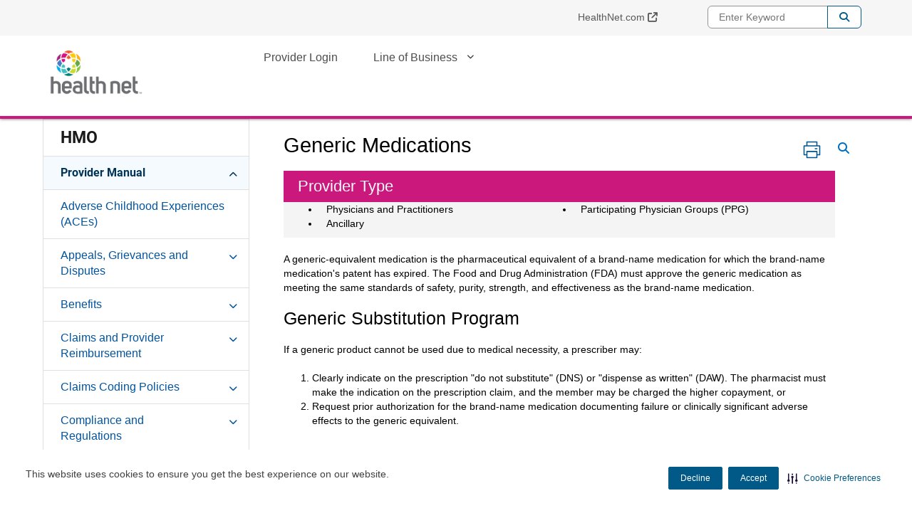

--- FILE ---
content_type: text/html;charset=utf-8
request_url: https://providerlibrary.healthnetcalifornia.com/hmo/provider-manual/prescription-drug-program/generic-medications.html
body_size: 14775
content:


<!DOCTYPE HTML>
<html lang="en">
      <head>
    <meta name="format-detection" content="telephone=no"/>
    <meta http-equiv="X-UA-Compatible" content="IE=edge"/>
    
        <script defer="defer" type="text/javascript" src="/.rum/@adobe/helix-rum-js@%5E2/dist/rum-standalone.js"></script>
<script type="text/javascript" src="https://js-cdn.dynatrace.com/jstag/188d956ec0f/bf58323luk/f2b1107adc5ed2d_complete.js" crossorigin="anonymous"></script>
    
    <script type="text/javascript" src="/etc.clientlibs/centene/clientlibs/clientlibs-main/resources/js/functions.js"></script>
    






<script type="text/javascript">
    window.currentLang = "english";
</script>
    <!-- Adobe Analytics Data Layer -->
    








		<script type="text/javascript">
			// New Adobe Analytics implementation
			let pageLanguage = "en_us";
			let covertedPageLanguage;
			switch (pageLanguage) {
			case 'en_us':
				covertedPageLanguage = 'english';
				break;
			case 'es':
				covertedPageLanguage = 'spanish';
				break;
			case 'es_us':
				covertedPageLanguage = 'spanish';
				break;
			default:
				covertedPageLanguage = 'unknown';
			}

			let siteDomain = window.location.hostname;
			let siteDomainParts = siteDomain.split('.');
			let siteName = siteDomainParts.length === 3 ? siteDomainParts[1] : siteDomainParts[0];
			let brandKey = "";
			let brandSiteType = "";
			switch (siteName) {
				case 'wellcare':
					brandKey = 'wellcare';
					brandSiteType = 'public:wellcare';
				break;
				case 'fideliscare':
					brandKey = 'fidelis';
					brandSiteType = 'public:fidelis';
				break;
				default:
					brandKey = 'public';
					brandSiteType = 'public';
			}

			var stateParse = "California:CA";
			var productParse = "medicaid:medicaid";
			var stateSplit = stateParse.split(':');
			var productSplit = productParse.split(':');

			window.centeneAnalyticsQueue = window.centeneAnalyticsQueue || [];
			centeneAnalyticsQueue.push({
				event: {
					type: "page view",
					time: Number(new Date()),
					url: window.location.href
				},
				environment: {
					language: covertedPageLanguage,
					siteType: "public",
					product: productSplit[0],
					planname: "n/a"
				},
				user: {
					state: stateSplit[1]
				}
			});
		</script>
	


    <meta http-equiv="content-type" content="text/html; charset=UTF-8"/>
    
    
    <meta charset="utf-8"/>
    <meta name="viewport" content="width=device-width, initial-scale=1"/>
    <link rel="icon" type="image/vnd.microsoft.icon" href="/content/dam/centene/healthnet/logos/favicon.ico"/>
    <link rel="shortcut icon" type="image/vnd.microsoft.icon"/>
    
    

    
        
        
        
            
            
            
            
                
                
                    <link rel="alternate" hreflang="en-us" href="/hmo/provider-manual/prescription-drug-program/generic-medications.html"/>
                
            
            
            
            
        
    
    
    
    
    


    
    
        
        
            
            
            
            
                
                
                    <link rel="alternate" hreflang="x-default" href="/hmo/provider-manual/prescription-drug-program/generic-medications.html"/>
                
            
            
            
            
        
    

    <title>
        Generic Medications
    </title>
	


<meta name="author" content="CA Provider Library"/>
<meta name="title" content="Generic Medications"/>


<script src="https://ajax.googleapis.com/ajax/libs/jquery/3.6.1/jquery.min.js"></script>







    
<link rel="stylesheet" href="/etc.clientlibs/centene/clientlibs/clientlibs-main.lc-6d6c5d4a408b2f54f80a76e8c68d6069-lc.min.css" type="text/css"/>




    
    





    
<link rel="stylesheet" href="/etc.clientlibs/centene/clientlibs/clientlibs-site.lc-c87f6c47f0de73fe8ac6f472371f422f-lc.min.css" type="text/css"/>




    
<script src="/etc.clientlibs/clientlibs/granite/jquery.lc-7842899024219bcbdb5e72c946870b79-lc.min.js"></script>
<script src="/etc.clientlibs/clientlibs/granite/utils.lc-e7bf340a353e643d198b25d0c8ccce47-lc.min.js"></script>
<script src="/etc.clientlibs/clientlibs/granite/jquery/granite.lc-543d214c88dfa6f4a3233b630c82d875-lc.min.js"></script>
<script src="/etc.clientlibs/foundation/clientlibs/jquery.lc-dd9b395c741ce2784096e26619e14910-lc.min.js"></script>
<script src="/etc.clientlibs/foundation/clientlibs/shared.lc-41f79c8a45bb1766981ec4ca82d7e0e6-lc.min.js"></script>
<script src="/etc.clientlibs/centene/clientlibs/clientlibs-main.lc-efd794ca39be35f20a144956dabab9ef-lc.min.js"></script>




    
    








	
	










<script>
	var googleanalytics = true;
	var adobeanalytics = false;
	var cncleavingalert = false;
</script>


    
<script id="recaptchaRender" data-site-key="6LftM08pAAAAAER73XQ1ScWcH7fhXkmYRY0tXt-o" src="https://www.google.com/recaptcha/api.js?render=6LftM08pAAAAAER73XQ1ScWcH7fhXkmYRY0tXt-o" async defer></script>
    

<link rel="stylesheet" href="https://interceptor.cnc-interceptor.com/static/css/main.css"/>

    
    
        <!--BEGIN SECURITI AI SCRIPT -->
            
             
    
<script src="/etc.clientlibs/shared/clientlibs/clientlibs-securitiai.lc-b6afd325a6ba23766502680278789de7-lc.min.js"></script>



             <div securitiai-domainid='d2458b6f-21bf-4b5a-b38c-567996ea8600' env="prod">
         <!--END SECURITI AI SCRIPT-->
    
    

	

<!-- Google Tag Manager -->
<script>
(function(w,d,s,l,i){w[l]=w[l]||[];w[l].push({'gtm.start':
new Date().getTime(),event:'gtm.js'});var f=d.getElementsByTagName(s)[0],
j=d.createElement(s),dl=l!='dataLayer'?'&l='+l:'';j.async=true;j.src=
'https://www.googletagmanager.com/gtm.js?id='+i+dl;f.parentNode.insertBefore(j,f);
})(window,document,'script','dataLayer','GTM-MF8H5SN');
</script>
<!-- End Google Tag Manager -->


	
</head>
      
<body data-theme="default-color-palette" class="themeMedicaid ">


    <!-- Google Tag Manager (noscript) -->
    <noscript>
        <iframe src="https://www.googletagmanager.com/ns.html?id=GTM-MF8H5SN" height="0" width="0" title="GTM" style="display:none;visibility:hidden"></iframe>
    </noscript>
    </noscript>
    <!-- End Google Tag Manager (noscript) -->


   <main>
    
    
    
    
    
	
	

    
    

    

    

<span class="skip-content"><a href="#main">Skip to Main Content</a></span>
<div class="themeMedicaid">
<header class="container-fluid global-header no-gutter white-mobile">
		<div>
			

    
<link rel="stylesheet" href="/etc.clientlibs/centene/components/content/topcookiebanner/topcookiebanner-libs.lc-f692ef399b454cc223bcca7825cc5f06-lc.min.css" type="text/css"/>
<script src="/etc.clientlibs/centene/components/content/topcookiebanner/topcookiebanner-libs.lc-a0961d85eb5846071ef0742cc7a1e5dd-lc.min.js"></script>




<div class="clearfix"></div>



<div class="clearfix"></div>
		</div>
		<div class="universal-banner">
			

    
<link rel="stylesheet" href="/etc.clientlibs/shared/components/content/universal-banner/clientlibs-universal-banner.lc-cb165bff7606799918efa65f374f220e-lc.min.css" type="text/css"/>
<script src="/etc.clientlibs/shared/components/content/universal-banner/clientlibs-universal-banner.lc-96e848cb5878d72bb2f66d7f8f7f99fe-lc.min.js"></script>




<div id="universalBanner"></div>
		</div>
		<div class="header-banner-container xs-hide">
            




      	</div>
		  <div class="topmenu-wrapper xs-hide">
			<div class="container">
				<nav class="super-nav" aria-label="Top Menu Navigation">
					<div class="topmenu">
						<div class="clearfix">
							



<div class="topmenu col-md-16 col-sm-24 no-gutter">
    <ul>
        
            <li>
                <a target="_blank" href="https://www.healthnet.com">HealthNet.com</a>
            </li>
        
    </ul>
</div>
						</div>
					</div>
                    <div class="topmenuselect">
                        

    
<link rel="stylesheet" href="/etc.clientlibs/centene/components/topmenuselect/topmenuselect-libs.lc-f96421010c62bf4434a69b3431477083-lc.min.css" type="text/css"/>






                    </div>
					<div class="languageselector clearfix">
						<div class="language-select topmenu-select dropdown">
    
</div>
					</div>
					<div class="searchbox">
						





    
<script src="/etc.clientlibs/centene/components/searchbox/clientlib.lc-f2b5f13dfe43fe80cfd54c2e83a1a13b-lc.min.js"></script>





	<div class="search">
		<div class="search-form-wrapper">
			<form class="de-aloirt">
				<label class="sr-only" for="search-box-top">Enter Keyword</label>
				<input type="text" name="q" class="search-form-input col-md-6 col-sm-8" id="search-box-top" placeholder="Enter Keyword"/>
				<button type="submit" class="search-form-button">Search</button>
			</form>
		</div>
	</div>



					</div>
				</nav>
				
			</div>
		</div>
		  <div class="container flex-header no-gutter header-container">
			<div class="col-xs-16 col-sm-6 col-md-6 no-gutter header-left">
				<div class="sitelogo">
					



<div>
	<a class="logo" href="/" aria-label="go to Health Net Provider Library Homepage">
    <img class="xs-hide" height="85" width="175" src="/content/dam/centene/healthnet/logos/hn-logo-stacked-175.png" alt="go to Health Net Provider Library Homepage" title="go to Health Net Provider Library Homepage"/>
    <img class="xs-only" height="85" width="175" src="/content/dam/centene/healthnet/logos/hn-logo-stacked-175.png" title="go to Health Net Provider Library Homepage" alt=""/>

    </a>
</div>
				</div>				
			</div>	
			<div class="col-sm-18 col-md-18 xs-hide no-gutter header-right">
		    	
		    	
		    	
				<div class="topnavigation topnavigationalignment">
					
    <nav aria-label="Main Navigation" class="global-nav secondary-color flyoutmenu flyoutmenu">
        <ul class="nav-justified">
                <li>
                    <a href="/login.html" target="_self" aria-expanded="false">Provider Login</a>
                    
                </li>
        
                <li class="has-submenu">
                    <a href="#" target="_self" aria-expanded="false">Line of Business </a>
                    
                        <ul class="dropdown grand-parent-desktop">
                            <li>
                                <a href="/providers/medicaid.html" target="_self">Medi-Cal</a>
                            </li>
                        
                            <li>
                                <a href="/providers/medicare.html" target="_self">Medicare Advantage/D-SNP/C-SNP</a>
                            </li>
                        
                            <li>
                                <a href="/providers/hmo.html" target="_self">HMO</a>
                            </li>
                        
                            <li>
                                <a href="/providers/ppo.html" target="_self">PPO</a>
                            </li>
                        
                            <li>
                                <a href="/providers/phcpn.html" target="_self">Prison Health Care Provider Network</a>
                            </li>
                        </ul>
                    
                </li>
        </ul>
    </nav>
    <nav aria-label="Main Navigation" class="mobile-nav global-nav flyoutmenu secondary-color">
        <ul class="nav-justified">           
            <li>
                <a href="/login.html" target="_self" aria-expanded="false">Provider Login</a>
                
            </li>
                   
            <li class="has-submenu">
                <a href="#" target="_self" aria-expanded="false">Line of Business </a>
                
                    <button class="glyphicon glyphicon-chevron-down" aria-expanded="false"></button>
                    <ul class="dropdown grand-parent">
                        <li>
                            <a href="/providers/medicaid.html" target="_self">Medi-Cal</a>
                            
                        </li>
                    
                        <li>
                            <a href="/providers/medicare.html" target="_self">Medicare Advantage/D-SNP/C-SNP</a>
                            
                        </li>
                    
                        <li>
                            <a href="/providers/hmo.html" target="_self">HMO</a>
                            
                        </li>
                    
                        <li>
                            <a href="/providers/ppo.html" target="_self">PPO</a>
                            
                        </li>
                    
                        <li>
                            <a href="/providers/phcpn.html" target="_self">Prison Health Care Provider Network</a>
                            
                        </li>
                    </ul>
                
            </li>
        </ul>
    </nav>


				</div>
			</div>
		    	                
	    	
	    	<div class="xs-only col-xs-8 xs-nav-icons mobile-icons">
				
					<button class="mobile-search-button"><img src="/etc.clientlibs/centene/clientlibs/clientlibs-main/resources/images/icon-mobile-search-dark.jpg" width="22" height="22" alt="Search"/><span aria-hidden="true">SEARCH</span></button>
				
		    	<button class="mobile-nav-button"><img src="/etc.clientlibs/centene/clientlibs/clientlibs-main/resources/images/icon-mobile-nav-dark.jpg" width="32" height="22" alt="Navigation Menu"/><span aria-hidden="true">MENU</span></button>
				<button class="mobile-nav-medicaid" aria-label="Mobile Navigation Button"><div class="fa fa-bars" aria-hidden="true"></div></button>
			</div>
		</div>
		    <div class="xs-only col-xs-24 xs-global-nav no-gutter">
                
		    </div>
			<div class="header-banner-container xs-only">
				<div>
					




				</div>
			</div>	
    </header>
<div class="container">
	
	
	<div class="mobile-side-nav-medicaid xs-only">
		<div class="mobile-search-wrapper">
			





    
<script src="/etc.clientlibs/centene/components/searchboxmobile/clientlib.lc-7b5844c6fee099495f8c93c1f0a76147-lc.min.js"></script>



	<form id="de-aloirt2">
		<label class="hidden-label" for="global-search"><fmt:message key="search"/></label>
		<input type="text" name="q" class="mobile-search-term global-search no-outline" id="global-search" placeholder="Enter Keyword"/>
		<input type="hidden" name="searchPath"/>
		<span class="input-group-btn">
			<button class="btn mobile-search-go" type="button">Go!</button>
		</span>
	</form>


 
		</div>
		<div class="mobilesidemenu custom-top-navigation">
			<ul class="first-level-nav nav-justified">
			</ul>
		</div>
		<div>



<div class="topmenu col-md-16 col-sm-24 no-gutter">
    <ul>
        
            <li>
                <a target="_blank" href="https://www.healthnet.com">HealthNet.com</a>
            </li>
        
    </ul>
</div></div>
        <div>

    





</div>
		<div><div class="language-select topmenu-select dropdown">
    
</div></div>
	</div>
	<div class="c-mask"> </div><!-- overlay for when menu is active -->
</div>
</div>
    <div class="container no-gutter get-insured main-content dita-page rd-medicaid-content">
	


	<nav id="left_nav" aria-label="Left Navigation" class="sidebar-nav flyoutmenu col-md-6 col-sm-6 no-gutter">
		
		<ul class="first-level-sidebar-nav">
			<li class="parent-page-title">
				


				
				
				
				
					<a href="/hmo.html">
				
					HMO
				</a>
			</li>
			
				
				
					
						
							<li class="has-submenu active-nav open">
						
						
					
					

					
					
					
					
						
							
						
						
						<a href="/hmo/provider-manual.html" aria-owns="d2-hn-library-ca-en_us-hmo-provider-manual">
					
					Provider Manual
					</a>
					
						<ul id="d2-hn-library-ca-en_us-hmo-provider-manual" class="second-level-sidebar-nav">
							
							

								
								
									
									
										<li>
									
								

								
								
								
								
									
									
										
									
									<a href="/hmo/provider-manual/adverse-childhood-experiences--aces----hmo--hsp--ppo--epo.html">
								
								Adverse Childhood Experiences (ACEs)
								</a>
								
							
							</li>
						
							
							

								
									
									
										<li class="has-submenu">
									
								
								

								
								
								
								
									
										
									
									
									<a href="/hmo/provider-manual/appeals-grievances-disputes.html" aria-owns="d3-hn-library-ca-en_us-hmo-provider-manual-appeals-grievances-disputes">
								
								Appeals, Grievances and Disputes
								</a>
								
									<ul id="d3-hn-library-ca-en_us-hmo-provider-manual-appeals-grievances-disputes" class="third-level-sidebar-nav">
										<li>
											
											
											
											
												<a href="/hmo/provider-manual/appeals-grievances-disputes/member-appeals.html">Member Appeals 
											
										    </a>
										</li>
									
										<li>
											
											
											
											
												<a href="/hmo/provider-manual/appeals-grievances-disputes/provider-appeals-dispute-resolution.html">Provider Appeals and Dispute Resolution
											
										    </a>
										</li>
									
										<li>
											
											
											
											
												<a href="/hmo/provider-manual/appeals-grievances-disputes/overview-hmo-epo-hsp-ppo.html">Grievances
											
										    </a>
										</li>
									</ul>
								
							
							</li>
						
							
							

								
									
									
										<li class="has-submenu">
									
								
								

								
								
								
								
									
										
									
									
									<a href="/hmo/provider-manual/benefits.html" aria-owns="d3-hn-library-ca-en_us-hmo-provider-manual-benefits">
								
								Benefits
								</a>
								
									<ul id="d3-hn-library-ca-en_us-hmo-provider-manual-benefits" class="third-level-sidebar-nav">
										<li>
											
											
											
											
												<a href="/hmo/provider-manual/benefits/acupuncture.html">Acupuncture
											
										    </a>
										</li>
									
										<li>
											
											
											
											
												<a href="/hmo/provider-manual/benefits/aids.html">AIDS
											
										    </a>
										</li>
									
										<li>
											
											
											
											
												<a href="/hmo/provider-manual/benefits/alcohol-drug-abuse.html">Alcohol and Drug Abuse
											
										    </a>
										</li>
									
										<li>
											
											
											
											
												<a href="/hmo/provider-manual/benefits/allergy-testing---epo-hmo-hsp-ppo.html">Allergy Treatment 
											
										    </a>
										</li>
									
										<li>
											
											
											
											
												<a href="/hmo/provider-manual/benefits/ambulance.html">Ambulance 
											
										    </a>
										</li>
									
										<li>
											
											
											
											
												<a href="/hmo/provider-manual/benefits/autism-spectrum-disorders-hmo.html">Autism Spectrum Disorders 
											
										    </a>
										</li>
									
										<li>
											
											
											
											
												<a href="/hmo/provider-manual/benefits/bariatric-surgery-epo-hmo-ppo.html">Bariatric Surgery
											
										    </a>
										</li>
									
										<li>
											
											
											
											
												<a href="/hmo/provider-manual/benefits/behavioral-health.html">Behavioral Health
											
										    </a>
										</li>
									
										<li>
											
											
											
											
												<a href="/hmo/provider-manual/benefits/blood-medicare-cmc-hmo-ppo-hsp.html">Blood 
											
										    </a>
										</li>
									
										<li>
											
											
											
											
												<a href="/hmo/provider-manual/benefits/chemotherapy.html">Chemotherapy
											
										    </a>
										</li>
									
										<li>
											
											
											
											
												<a href="/hmo/provider-manual/benefits/chiropractic.html">Chiropractic
											
										    </a>
										</li>
									
										<li>
											
											
											
											
												<a href="/hmo/provider-manual/benefits/clinical-trials.html">Clinical Trials
											
										    </a>
										</li>
									
										<li>
											
											
											
											
												<a href="/hmo/provider-manual/benefits/cosmetic-reconstructive-surgery.html">Cosmetic and Reconstructive Surgery
											
										    </a>
										</li>
									
										<li>
											
											
											
											
												<a href="/hmo/provider-manual/benefits/dental-services.html">Dental Services
											
										    </a>
										</li>
									
										<li>
											
											
											
											
												<a href="/hmo/provider-manual/benefits/dialysis.html">Dialysis
											
										    </a>
										</li>
									
										<li>
											
											
											
											
												<a href="/hmo/provider-manual/benefits/doula-hmo-ppo.html">Doula Services
											
										    </a>
										</li>
									
										<li>
											
											
											
											
												<a href="/hmo/provider-manual/benefits/durable-medical-equipment.html">Durable Medical Equipment
											
										    </a>
										</li>
									
										<li>
											
											
											
											
												<a href="/hmo/provider-manual/benefits/essential-health-benefits-epo-hmo-hsp-ppo.html">Essential Health Benefits
											
										    </a>
										</li>
									
										<li>
											
											
											
											
												<a href="/hmo/provider-manual/benefits/family-planning.html">Family Planning
											
										    </a>
										</li>
									
										<li>
											
											
											
											
												<a href="/hmo/provider-manual/benefits/general-benefit-exclusions-and-limitations-epo-hmo-hsp-ppo.html">General Benefit Exclusions and Limitations
											
										    </a>
										</li>
									
										<li>
											
											
											
											
												<a href="/hmo/provider-manual/benefits/genetic-testing-epo-hmo-hsp-ppo.html">Genetic Testing
											
										    </a>
										</li>
									
										<li>
											
											
											
											
												<a href="/hmo/provider-manual/benefits/hearing.html">Hearing 
											
										    </a>
										</li>
									
										<li>
											
											
											
											
												<a href="/hmo/provider-manual/benefits/home-health-care.html">Home Health Care
											
										    </a>
										</li>
									
										<li>
											
											
											
											
												<a href="/hmo/provider-manual/benefits/hospice-care0.html">Hospice Care
											
										    </a>
										</li>
									
										<li>
											
											
											
											
												<a href="/hmo/provider-manual/benefits/hospital-and-skilled-nursing-.html">Hospital and Skilled Nursing 
											
										    </a>
										</li>
									
										<li>
											
											
											
											
												<a href="/hmo/provider-manual/benefits/immunizations.html">Immunizations
											
										    </a>
										</li>
									
										<li>
											
											
											
											
												<a href="/hmo/provider-manual/benefits/incarcerated-members-hmo-ppo.html">Incarcerated Members
											
										    </a>
										</li>
									
										<li>
											
											
											
											
												<a href="/hmo/provider-manual/benefits/injectables.html">Injectables
											
										    </a>
										</li>
									
										<li>
											
											
											
											
												<a href="/hmo/provider-manual/benefits/maternity.html">Maternity
											
										    </a>
										</li>
									
										<li>
											
											
											
											
												<a href="/hmo/provider-manual/benefits/medical-social-services.html">Medical Social Services
											
										    </a>
										</li>
									
										<li>
											
											
											
											
												<a href="/hmo/provider-manual/benefits/nuclear-medicine-epo-hmo-hsp-ppo.html">Nuclear Medicine
											
										    </a>
										</li>
									
										<li>
											
											
											
											
												<a href="/hmo/provider-manual/benefits/nurse-midwife.html">Nurse Midwife
											
										    </a>
										</li>
									
										<li>
											
											
											
											
												<a href="/hmo/provider-manual/benefits/obesity-all.html">Obesity 
											
										    </a>
										</li>
									
										<li>
											
											
											
											
												<a href="/hmo/provider-manual/benefits/outpatient-services-medicare-cmc-epo-hmo-hsp.html">Outpatient Services 
											
										    </a>
										</li>
									
										<li>
											
											
											
											
												<a href="/hmo/provider-manual/benefits/periodic-health-evaluations-epo-hmo-ppo.html">Periodic Health Evaluations
											
										    </a>
										</li>
									
										<li>
											
											
											
											
												<a href="/hmo/provider-manual/benefits/preventive-services.html">Preventive Services 
											
										    </a>
										</li>
									
										<li>
											
											
											
											
												<a href="/hmo/provider-manual/benefits/prosthesis-.html">Prosthesis 
											
										    </a>
										</li>
									
										<li>
											
											
											
											
												<a href="/hmo/provider-manual/benefits/rehabilitation-therapy.html">Rehabilitation Therapy
											
										    </a>
										</li>
									
										<li>
											
											
											
											
												<a href="/hmo/provider-manual/benefits/routine-physical-exam-epo-hmo.html">Routine Physical Exam
											
										    </a>
										</li>
									
										<li>
											
											
											
											
												<a href="/hmo/provider-manual/benefits/second-opinion-by-a-physician-epo-hmo.html">Second Opinion by a Physician
											
										    </a>
										</li>
									
										<li>
											
											
											
											
												<a href="/hmo/provider-manual/benefits/sensitive-services---rape-and-sexual-assault-hmo-ppo.html">Sensitive Services - Rape and Sexual Assault
											
										    </a>
										</li>
									
										<li>
											
											
											
											
												<a href="/hmo/provider-manual/benefits/support-disabled-members.html">Support for Disabled Members
											
										    </a>
										</li>
									
										<li>
											
											
											
											
												<a href="/hmo/provider-manual/benefits/surgery--surgical-supplies--and-anesthesia.html">Surgery, Surgical Supplies, and Anesthesia
											
										    </a>
										</li>
									
										<li>
											
											
											
											
												<a href="/hmo/provider-manual/benefits/tmj-medicare-hmo-ppo.html">TMJ 
											
										    </a>
										</li>
									
										<li>
											
											
											
											
												<a href="/hmo/provider-manual/benefits/transgender-services-epo-hmo-hsp-ppo.html">Transgender Services
											
										    </a>
										</li>
									
										<li>
											
											
											
											
												<a href="/hmo/provider-manual/benefits/transplants.html">Transplants
											
										    </a>
										</li>
									
										<li>
											
											
											
											
												<a href="/hmo/provider-manual/benefits/tuberculosis-screening-hmo-ppo-.html">Tuberculosis Screening 
											
										    </a>
										</li>
									
										<li>
											
											
											
											
												<a href="/hmo/provider-manual/benefits/vision.html">Vision
											
										    </a>
										</li>
									
										<li>
											
											
											
											
												<a href="/hmo/provider-manual/benefits/xray-laboratory-services.html">X-Ray and Laboratory Services
											
										    </a>
										</li>
									</ul>
								
							
							</li>
						
							
							

								
									
									
										<li class="has-submenu">
									
								
								

								
								
								
								
									
										
									
									
									<a href="/hmo/provider-manual/claims-provider-reimbursement.html" aria-owns="d3-hn-library-ca-en_us-hmo-provider-manual-claims-provider-reimbursement">
								
								Claims and Provider Reimbursement
								</a>
								
									<ul id="d3-hn-library-ca-en_us-hmo-provider-manual-claims-provider-reimbursement" class="third-level-sidebar-nav">
										<li>
											
											
											
											
												<a href="/hmo/provider-manual/claims-provider-reimbursement/remittance-advice-and-explanation-of-payment-system-medicare-cmc.html">Remittance Advice and Explanation of Payment System
											
										    </a>
										</li>
									
										<li>
											
											
											
											
												<a href="/hmo/provider-manual/claims-provider-reimbursement/accessing-claims-on-the-new-health-net-portal-medicare-epo-ppo-h.html">Accessing Claims on the New Health Net Portal
											
										    </a>
										</li>
									
										<li>
											
											
											
											
												<a href="/hmo/provider-manual/claims-provider-reimbursement/adjustments-hsp-hmo.html">Adjustments
											
										    </a>
										</li>
									
										<li>
											
											
											
											
												<a href="/hmo/provider-manual/claims-provider-reimbursement/balance-billing.html">Balance Billing
											
										    </a>
										</li>
									
										<li>
											
											
											
											
												<a href="/hmo/provider-manual/claims-provider-reimbursement/capitated-claims-billing-information-medicare-medi-cal-hmo-ppo.html">Capitated Claims Billing Information 
											
										    </a>
										</li>
									
										<li>
											
											
											
											
												<a href="/hmo/provider-manual/claims-provider-reimbursement/billing-submission.html">Billing and Submission 
											
										    </a>
										</li>
									
										<li>
											
											
											
											
												<a href="/hmo/provider-manual/claims-provider-reimbursement/eligibility-and-capitation-.html">Eligibility and Capitation 
											
										    </a>
										</li>
									
										<li>
											
											
											
											
												<a href="/hmo/provider-manual/claims-provider-reimbursement/eligibility-guarantee-.html">Eligibility Guarantee 
											
										    </a>
										</li>
									
										<li>
											
											
											
											
												<a href="/hmo/provider-manual/claims-provider-reimbursement/telehealth-billing-requirement-hmo-medicare-medi-cal-.html">Telehealth Billing Requirement 
											
										    </a>
										</li>
									
										<li>
											
											
											
											
												<a href="/hmo/provider-manual/claims-provider-reimbursement/emergency-claims-processing.html">Emergency Claims Processing
											
										    </a>
										</li>
									
										<li>
											
											
											
											
												<a href="/hmo/provider-manual/claims-provider-reimbursement/fee-for-service-billing-submission.html">Fee-For-Service Billing and Submission
											
										    </a>
										</li>
									
										<li>
											
											
											
											
												<a href="/hmo/provider-manual/claims-provider-reimbursement/insured-services.html">Insured Services
											
										    </a>
										</li>
									
										<li>
											
											
											
											
												<a href="/hmo/provider-manual/claims-provider-reimbursement/premium-payment-grace-period-for-beneficiary-qualifying-for-aptc.html">Premium Payment Grace Period for Beneficiary Qualifying for APTC 
											
										    </a>
										</li>
									
										<li>
											
											
											
											
												<a href="/hmo/provider-manual/claims-provider-reimbursement/professiona-claim-editing-epo-hmo-hsp-ppo-medi-cal-.html">Professional Claim Editing
											
										    </a>
										</li>
									
										<li>
											
											
											
											
												<a href="/hmo/provider-manual/claims-provider-reimbursement/professional-stop-loss-medicare-cmc-hmo.html">Professional Stop Loss
											
										    </a>
										</li>
									
										<li>
											
											
											
											
												<a href="/hmo/provider-manual/claims-provider-reimbursement/refunds.html">Refunds
											
										    </a>
										</li>
									
										<li>
											
											
											
											
												<a href="/hmo/provider-manual/claims-provider-reimbursement/reimbursement.html">Reimbursement
											
										    </a>
										</li>
									
										<li>
											
											
											
											
												<a href="/hmo/provider-manual/claims-provider-reimbursement/reinsurance-.html">Reinsurance 
											
										    </a>
										</li>
									
										<li>
											
											
											
											
												<a href="/hmo/provider-manual/claims-provider-reimbursement/schedule-of-benefits-epo-hmo-hsp-ppo-medicare-.html">Schedule of Benefits and Summary of Benefits
											
										    </a>
										</li>
									
										<li>
											
											
											
											
												<a href="/hmo/provider-manual/claims-provider-reimbursement/shared-risk-.html">Shared Risk
											
										    </a>
										</li>
									
										<li>
											
											
											
											
												<a href="/hmo/provider-manual/claims-provider-reimbursement/timely-filing-criteria-epo-hsp-hmo-ppo.html">Timely Filing Criteria
											
										    </a>
										</li>
									
										<li>
											
											
											
											
												<a href="/hmo/provider-manual/claims-provider-reimbursement/when-medicare-is-a-secondary-payer-medicare-epo-hmo-ppo-hsp.html">When Medicare is a Secondary Payer
											
										    </a>
										</li>
									
										<li>
											
											
											
											
												<a href="/hmo/provider-manual/claims-provider-reimbursement/emergency-related-claim-submissions-hmo-ppo-mcl.html">Emergency-related Claim Submissions
											
										    </a>
										</li>
									</ul>
								
							
							</li>
						
							
							

								
									
									
										<li class="has-submenu">
									
								
								

								
								
								
								
									
										
									
									
									<a href="/hmo/provider-manual/claims-coding-policies.html" aria-owns="d3-hn-library-ca-en_us-hmo-provider-manual-claims-coding-policies">
								
								Claims Coding Policies
								</a>
								
									<ul id="d3-hn-library-ca-en_us-hmo-provider-manual-claims-coding-policies" class="third-level-sidebar-nav">
										<li>
											
											
											
											
												<a href="/hmo/provider-manual/claims-coding-policies/code-editing.html">Code Editing
											
										    </a>
										</li>
									</ul>
								
							
							</li>
						
							
							

								
									
									
										<li class="has-submenu">
									
								
								

								
								
								
								
									
										
									
									
									<a href="/hmo/provider-manual/compliance-regulations.html" aria-owns="d3-hn-library-ca-en_us-hmo-provider-manual-compliance-regulations">
								
								Compliance and Regulations
								</a>
								
									<ul id="d3-hn-library-ca-en_us-hmo-provider-manual-compliance-regulations" class="third-level-sidebar-nav">
										<li>
											
											
											
											
												<a href="/hmo/provider-manual/compliance-regulations/data-sharing-agreement.html">Mandatory Data Sharing Agreement 
											
										    </a>
										</li>
									
										<li>
											
											
											
											
												<a href="/hmo/provider-manual/compliance-regulations/reproductive-privacy-act.html">Reproductive Privacy Act
											
										    </a>
										</li>
									
										<li>
											
											
											
											
												<a href="/hmo/provider-manual/compliance-regulations/communicable-diseases-reporting.html">Communicable Diseases Reporting
											
										    </a>
										</li>
									
										<li>
											
											
											
											
												<a href="/hmo/provider-manual/compliance-regulations/dmhc-required-statement.html">DMHC-Required Statement on Written Correspondence
											
										    </a>
										</li>
									
										<li>
											
											
											
											
												<a href="/hmo/provider-manual/compliance-regulations/federal-lobbying-restrictions.html">Federal Lobbying Restrictions
											
										    </a>
										</li>
									
										<li>
											
											
											
											
												<a href="/hmo/provider-manual/compliance-regulations/health-net-affiliates.html">Health Net Affiliates
											
										    </a>
										</li>
									
										<li>
											
											
											
											
												<a href="/hmo/provider-manual/compliance-regulations/material-change-notification.html">Material Change Notification
											
										    </a>
										</li>
									
										<li>
											
											
											
											
												<a href="/hmo/provider-manual/compliance-regulations/nondiscrimination.html">Nondiscrimination
											
										    </a>
										</li>
									</ul>
								
							
							</li>
						
							
							

								
									
									
										<li class="has-submenu">
									
								
								

								
								
								
								
									
										
									
									
									<a href="/hmo/provider-manual/coordination-benefits.html" aria-owns="d3-hn-library-ca-en_us-hmo-provider-manual-coordination-benefits">
								
								Coordination of Benefits
								</a>
								
									<ul id="d3-hn-library-ca-en_us-hmo-provider-manual-coordination-benefits" class="third-level-sidebar-nav">
										<li>
											
											
											
											
												<a href="/hmo/provider-manual/coordination-benefits/overview-hmo-epo-hsp-ppo.html">Overview 
											
										    </a>
										</li>
									
										<li>
											
											
											
											
												<a href="/hmo/provider-manual/coordination-benefits/cob-payment-calculations.html">COB Payment Calculations
											
										    </a>
										</li>
									
										<li>
											
											
											
											
												<a href="/hmo/provider-manual/coordination-benefits/disagreements-with-other-insurers.html">Disagreements with Other Insurers
											
										    </a>
										</li>
									
										<li>
											
											
											
											
												<a href="/hmo/provider-manual/coordination-benefits/duplicate-plan-coverage.html">Duplicate Plan Coverage
											
										    </a>
										</li>
									
										<li>
											
											
											
											
												<a href="/hmo/provider-manual/coordination-benefits/medicare-plus.html">Medicare Plus (Plan J or HJA)
											
										    </a>
										</li>
									
										<li>
											
											
											
											
												<a href="/hmo/provider-manual/coordination-benefits/order-of-benefit-determination.html">Order of Benefit Determination
											
										    </a>
										</li>
									
										<li>
											
											
											
											
												<a href="/hmo/provider-manual/coordination-benefits/recovery-of-excessive-payments.html">Recovery of Excessive Payments
											
										    </a>
										</li>
									
										<li>
											
											
											
											
												<a href="/hmo/provider-manual/coordination-benefits/services-instead-of-cash-payments.html">Services Instead of Cash Payments
											
										    </a>
										</li>
									
										<li>
											
											
											
											
												<a href="/hmo/provider-manual/coordination-benefits/plans-right-to-pay-others.html">The Plan&#39;s Right to Pay Others
											
										    </a>
										</li>
									
										<li>
											
											
											
											
												<a href="/hmo/provider-manual/coordination-benefits/tricare-champva.html">TRICARE/CHAMPVA 
											
										    </a>
										</li>
									
										<li>
											
											
											
											
												<a href="/hmo/provider-manual/coordination-benefits/veterans-administration.html">Veterans&#39; Administration
											
										    </a>
										</li>
									
										<li>
											
											
											
											
												<a href="/hmo/provider-manual/coordination-benefits/plan-secondary-carrier.html">When the Plan is the Secondary Carrier 
											
										    </a>
										</li>
									</ul>
								
							
							</li>
						
							
							

								
									
									
										<li class="has-submenu">
									
								
								

								
								
								
								
									
										
									
									
									<a href="/hmo/provider-manual/copayments.html" aria-owns="d3-hn-library-ca-en_us-hmo-provider-manual-copayments">
								
								Copayments
								</a>
								
									<ul id="d3-hn-library-ca-en_us-hmo-provider-manual-copayments" class="third-level-sidebar-nav">
										<li>
											
											
											
											
												<a href="/hmo/provider-manual/copayments/calculation-coinsurance.html">Calculation of Coinsurance
											
										    </a>
										</li>
									
										<li>
											
											
											
											
												<a href="/hmo/provider-manual/copayments/collection-copayments-hmo-hsp.html">Collection of Copayments 
											
										    </a>
										</li>
									
										<li>
											
											
											
											
												<a href="/hmo/provider-manual/copayments/collection-copayments-referrals.html">Collection of Copayments for Referrals
											
										    </a>
										</li>
									
										<li>
											
											
											
											
												<a href="/hmo/provider-manual/copayments/out-of-pocket-maximum.html">Out-of-Pocket Maximum
											
										    </a>
										</li>
									
										<li>
											
											
											
											
												<a href="/hmo/provider-manual/copayments/verify-copayments-epo-hmo-ppo.html">Verify Copayments
											
										    </a>
										</li>
									</ul>
								
							
							</li>
						
							
							

								
									
									
										<li class="has-submenu">
									
								
								

								
								
								
								
									
										
									
									
									<a href="/hmo/provider-manual/credentialing.html" aria-owns="d3-hn-library-ca-en_us-hmo-provider-manual-credentialing">
								
								Credentialing
								</a>
								
									<ul id="d3-hn-library-ca-en_us-hmo-provider-manual-credentialing" class="third-level-sidebar-nav">
										<li>
											
											
											
											
												<a href="/hmo/provider-manual/credentialing/application-process.html">Application Process
											
										    </a>
										</li>
									</ul>
								
							
							</li>
						
							
							

								
									
									
										<li class="has-submenu">
									
								
								

								
								
								
								
									
										
									
									
									<a href="/hmo/provider-manual/denial-notification.html" aria-owns="d3-hn-library-ca-en_us-hmo-provider-manual-denial-notification">
								
								Denial Notification
								</a>
								
									<ul id="d3-hn-library-ca-en_us-hmo-provider-manual-denial-notification" class="third-level-sidebar-nav">
										<li>
											
											
											
											
												<a href="/hmo/provider-manual/denial-notification/claims-denial-requirements-hmo.html">Claims Denial Letter Requirements 
											
										    </a>
										</li>
									
										<li>
											
											
											
											
												<a href="/hmo/provider-manual/denial-notification/denial-investigational-experimental-treatment-terminal-hmo.html">Denial of Investigational or Experimental Treatment for a Terminal Illness
											
										    </a>
										</li>
									
										<li>
											
											
											
											
												<a href="/hmo/provider-manual/denial-notification/service-denial-templates-hmo.html">Service Denial Templates
											
										    </a>
										</li>
									
										<li>
											
											
											
											
												<a href="/hmo/provider-manual/denial-notification/member-denial-letter-templates-hmo-epo-ppo.html">Member Denial Letter Templates
											
										    </a>
										</li>
									
										<li>
											
											
											
											
												<a href="/hmo/provider-manual/denial-notification/notification-delays.html">Notification Delays
											
										    </a>
										</li>
									
										<li>
											
											
											
											
												<a href="/hmo/provider-manual/denial-notification/required-elements-member-notification-letters.html">Required Elements for Provider Notification Letters
											
										    </a>
										</li>
									
										<li>
											
											
											
											
												<a href="/hmo/provider-manual/denial-notification/requirements-notification-utilization-management-decisions.html">Requirements for Notification of Utilization Management Decisions
											
										    </a>
										</li>
									</ul>
								
							
							</li>
						
							
							

								
									
									
										<li class="has-submenu">
									
								
								

								
								
								
								
									
										
									
									
									<a href="/hmo/provider-manual/eligibility.html" aria-owns="d3-hn-library-ca-en_us-hmo-provider-manual-eligibility">
								
								Eligibility
								</a>
								
									<ul id="d3-hn-library-ca-en_us-hmo-provider-manual-eligibility" class="third-level-sidebar-nav">
										<li>
											
											
											
											
												<a href="/hmo/provider-manual/eligibility/cobra-continuation-medicare.html">COBRA Continuation
											
										    </a>
										</li>
									
										<li>
											
											
											
											
												<a href="/hmo/provider-manual/eligibility/coverage-terminates-hospitalized-snf.html">COBRA Coverage Terminates While Member Is Hospitalized or In SNF
											
										    </a>
										</li>
									
										<li>
											
											
											
											
												<a href="/hmo/provider-manual/eligibility/extension-benefits-epo-hmo-ppo.html">Extension of Benefits
											
										    </a>
										</li>
									
										<li>
											
											
											
											
												<a href="/hmo/provider-manual/eligibility/provider-responsibility-verifying-eligibility-delinquent-premium.html">Provider Responsibility for Verifying Eligibility for On-Exchange IFP Members in Delinquent Premium Grace Period
											
										    </a>
										</li>
									
										<li>
											
											
											
											
												<a href="/hmo/provider-manual/eligibility/steps-determine-eligibility.html">Steps to Determine Eligibility
											
										    </a>
										</li>
									
										<li>
											
											
											
											
												<a href="/hmo/provider-manual/eligibility/suspension-of-coverage-letter.html">Suspension of Coverage Letter
											
										    </a>
										</li>
									</ul>
								
							
							</li>
						
							
							

								
									
									
										<li class="has-submenu">
									
								
								

								
								
								
								
									
										
									
									
									<a href="/hmo/provider-manual/eligibility-reports.html" aria-owns="d3-hn-library-ca-en_us-hmo-provider-manual-eligibility-reports">
								
								Eligibility Reports
								</a>
								
									<ul id="d3-hn-library-ca-en_us-hmo-provider-manual-eligibility-reports" class="third-level-sidebar-nav">
										<li>
											
											
											
											
												<a href="/hmo/provider-manual/eligibility-reports/active-analysis-report.html">Active Analysis Report
											
										    </a>
										</li>
									</ul>
								
							
							</li>
						
							
							

								
									
									
										<li class="has-submenu">
									
								
								

								
								
								
								
									
										
									
									
									<a href="/hmo/provider-manual/emergency-services.html" aria-owns="d3-hn-library-ca-en_us-hmo-provider-manual-emergency-services">
								
								Emergency Services
								</a>
								
									<ul id="d3-hn-library-ca-en_us-hmo-provider-manual-emergency-services" class="third-level-sidebar-nav">
										<li>
											
											
											
											
												<a href="/hmo/provider-manual/emergency-services/additional-monitoring-responsibilities.html">Additional Monitoring Responsibilities
											
										    </a>
										</li>
									
										<li>
											
											
											
											
												<a href="/hmo/provider-manual/emergency-services/instructions-members-regarding-authorization.html">Instructions to Members Regarding Authorization
											
										    </a>
										</li>
									
										<li>
											
											
											
											
												<a href="/hmo/provider-manual/emergency-services/ppg-responsibilities.html">PPG Responsibilities
											
										    </a>
										</li>
									
										<li>
											
											
											
											
												<a href="/hmo/provider-manual/emergency-services/hospital-request-authorization-post-stabilization.html">Hospital Request for Authorization to Provide Post-Stabilization Services
											
										    </a>
										</li>
									
										<li>
											
											
											
											
												<a href="/hmo/provider-manual/emergency-services/out-of-area-emergency-or-urgently-needed-care-hmo-medicare.html">Out-of-Area Emergency or Urgently Needed Care
											
										    </a>
										</li>
									
										<li>
											
											
											
											
												<a href="/hmo/provider-manual/emergency-services/overview-hmo-ppo.html">Overview
											
										    </a>
										</li>
									</ul>
								
							
							</li>
						
							
							

								
									
									
										<li class="has-submenu">
									
								
								

								
								
								
								
									
										
									
									
									<a href="/hmo/provider-manual/encounters.html" aria-owns="d3-hn-library-ca-en_us-hmo-provider-manual-encounters">
								
								Encounters
								</a>
								
									<ul id="d3-hn-library-ca-en_us-hmo-provider-manual-encounters" class="third-level-sidebar-nav">
										<li>
											
											
											
											
												<a href="/hmo/provider-manual/encounters/overview.html">Overview
											
										    </a>
										</li>
									
										<li>
											
											
											
											
												<a href="/hmo/provider-manual/encounters/dual-risk-contracts-encounter-data-submission.html">Dual-Risk Contracts Encounter Data Submission
											
										    </a>
										</li>
									
										<li>
											
											
											
											
												<a href="/hmo/provider-manual/encounters/error-notification.html">Error Notification
											
										    </a>
										</li>
									
										<li>
											
											
											
											
												<a href="/hmo/provider-manual/encounters/lien-recoveries.html">Lien Recoveries 
											
										    </a>
										</li>
									
										<li>
											
											
											
											
												<a href="/hmo/provider-manual/encounters/noncompliance-with-encounter-data-submission.html">Noncompliance with Encounter Data Submission
											
										    </a>
										</li>
									
										<li>
											
											
											
											
												<a href="/hmo/provider-manual/encounters/professional-encounter-submission-requirements.html">Professional and Institutional Capitated Encounter Submission Requirements 
											
										    </a>
										</li>
									</ul>
								
							
							</li>
						
							
							

								
									
									
										<li class="has-submenu">
									
								
								

								
								
								
								
									
										
									
									
									<a href="/hmo/provider-manual/enrollment.html" aria-owns="d3-hn-library-ca-en_us-hmo-provider-manual-enrollment">
								
								Enrollment
								</a>
								
									<ul id="d3-hn-library-ca-en_us-hmo-provider-manual-enrollment" class="third-level-sidebar-nav">
										<li>
											
											
											
											
												<a href="/hmo/provider-manual/enrollment/member-enrollment-hmo-ppo.html">Dependent Documentation Provided to Non-Subscriber 
											
										    </a>
										</li>
									
										<li>
											
											
											
											
												<a href="/hmo/provider-manual/enrollment/subscriber-member-identification-numbers.html">Subscriber and Member Identification Numbers
											
										    </a>
										</li>
									
										<li>
											
											
											
											
												<a href="/hmo/provider-manual/enrollment/use-of-social-security-numbers.html">Use of Social Security Numbers
											
										    </a>
										</li>
									
										<li>
											
											
											
											
												<a href="/hmo/provider-manual/enrollment/administration-of-new-member-procedure.html">Administration of New Member Procedure
											
										    </a>
										</li>
									
										<li>
											
											
											
											
												<a href="/hmo/provider-manual/enrollment/conditions-transfer-between-ppgs.html">Conditions for Transfer Between PPGs
											
										    </a>
										</li>
									
										<li>
											
											
											
											
												<a href="/hmo/provider-manual/enrollment/late-enrollment-rules-waived.html">Late Enrollment Rules Waived
											
										    </a>
										</li>
									
										<li>
											
											
											
											
												<a href="/hmo/provider-manual/enrollment/member-terminations.html">Member Terminations
											
										    </a>
										</li>
									</ul>
								
							
							</li>
						
							
							

								
									
									
										<li class="has-submenu">
									
								
								

								
								
								
								
									
										
									
									
									<a href="/hmo/provider-manual/id-cards.html" aria-owns="d3-hn-library-ca-en_us-hmo-provider-manual-id-cards">
								
								ID Cards
								</a>
								
									<ul id="d3-hn-library-ca-en_us-hmo-provider-manual-id-cards" class="third-level-sidebar-nav">
										<li>
											
											
											
											
												<a href="/hmo/provider-manual/id-cards/member-id-card-hmo.html">Member ID Card
											
										    </a>
										</li>
									</ul>
								
							
							</li>
						
							
							

								
									
									
										<li class="has-submenu">
									
								
								

								
								
								
								
									
										
									
									
									<a href="/hmo/provider-manual/medical-records.html" aria-owns="d3-hn-library-ca-en_us-hmo-provider-manual-medical-records">
								
								Medical Records
								</a>
								
									<ul id="d3-hn-library-ca-en_us-hmo-provider-manual-medical-records" class="third-level-sidebar-nav">
										<li>
											
											
											
											
												<a href="/hmo/provider-manual/medical-records/medical-records-all.html">Medical Records
											
										    </a>
										</li>
									
										<li>
											
											
											
											
												<a href="/hmo/provider-manual/medical-records/confidentiality-medical-records-hmo-ppo-medi-cal.html">Confidentiality of Medical Records
											
										    </a>
										</li>
									
										<li>
											
											
											
											
												<a href="/hmo/provider-manual/medical-records/medical-record-documentation-hmo-ppo-medicare.html">Medical Record Documentation
											
										    </a>
										</li>
									
										<li>
											
											
											
											
												<a href="/hmo/provider-manual/medical-records/medical-record-documentation-standards.html">Medical Record Documentation Standards
											
										    </a>
										</li>
									
										<li>
											
											
											
											
												<a href="/hmo/provider-manual/medical-records/medical-record-performance-measurements.html">Medical Record Performance Measurements
											
										    </a>
										</li>
									
										<li>
											
											
											
											
												<a href="/hmo/provider-manual/medical-records/medical-record-forms-aids-hmo-ppo-medicare.html">Medical Record Forms and Aids
											
										    </a>
										</li>
									
										<li>
											
											
											
											
												<a href="/hmo/provider-manual/medical-records/advance-directives.html">Advanced Directives
											
										    </a>
										</li>
									</ul>
								
							
							</li>
						
							
							

								
									
									
										<li class="has-submenu">
									
								
								

								
								
								
								
									
										
									
									
									<a href="/hmo/provider-manual/member-rights-resources.html" aria-owns="d3-hn-library-ca-en_us-hmo-provider-manual-member-rights-resources">
								
								Member Rights and Responsibilities 
								</a>
								
									<ul id="d3-hn-library-ca-en_us-hmo-provider-manual-member-rights-resources" class="third-level-sidebar-nav">
										<li>
											
											
											
											
												<a href="/hmo/provider-manual/member-rights-resources/advance-directives.html">Advanced Directives
											
										    </a>
										</li>
									
										<li>
											
											
											
											
												<a href="/hmo/provider-manual/member-rights-resources/member-rights-and-responsibilities.html">Member Rights and Responsibilities
											
										    </a>
										</li>
									</ul>
								
							
							</li>
						
							
							

								
									
										<li class="has-submenu active-nav open">
									
									
								
								

								
								
								
								
									
										
									
									
									<a href="/hmo/provider-manual/prescription-drug-program.html" aria-owns="d3-hn-library-ca-en_us-hmo-provider-manual-prescription-drug-program">
								
								Prescription Drug Program
								</a>
								
									<ul id="d3-hn-library-ca-en_us-hmo-provider-manual-prescription-drug-program" class="third-level-sidebar-nav">
										<li>
											
											
											
											
												<a href="/hmo/provider-manual/prescription-drug-program/compounded-medications-hmo-epo-hsp-ppo.html">Compounded Medications 
											
										    </a>
										</li>
									
										<li>
											
											
											
											
												<a href="/hmo/provider-manual/prescription-drug-program/diabetic-supplies-hmo-epo-hsp-ppo.html">Diabetic Supplies
											
										    </a>
										</li>
									
										<li>
											
											
											
											
												<a href="/hmo/provider-manual/prescription-drug-program/exclusions-limitations.html">Exclusions and Limitations 
											
										    </a>
										</li>
									
										<li class="active-nav">
											
											
											
											
												<a href="/hmo/provider-manual/prescription-drug-program/generic-medications.html">Generic Medications
											
										    </a>
										</li>
									
										<li>
											
											
											
											
												<a href="/hmo/provider-manual/prescription-drug-program/off-label-medication-use.html">Off-Label Medication Use
											
										    </a>
										</li>
									
										<li>
											
											
											
											
												<a href="/hmo/provider-manual/prescription-drug-program/participating-pharmacy-cmc-hmo-epo-hsp-ppo.html">Participating Pharmacy 
											
										    </a>
										</li>
									
										<li>
											
											
											
											
												<a href="/hmo/provider-manual/prescription-drug-program/physician-self-treatment.html">Physician Self-Treatment 
											
										    </a>
										</li>
									
										<li>
											
											
											
											
												<a href="/hmo/provider-manual/prescription-drug-program/prescription-mail-order-program-cmc-hmo-epo-hsp-ppo.html">Prescription Mail-Order Program
											
										    </a>
										</li>
									
										<li>
											
											
											
											
												<a href="/hmo/provider-manual/prescription-drug-program/prior-auth-process-hmo-epo-hsp-ppo.html">Prior Authorization Process
											
										    </a>
										</li>
									
										<li>
											
											
											
											
												<a href="/hmo/provider-manual/prescription-drug-program/quantity-of-medication-to-be-prescribed.html">Quantity of Medication to Be Prescribed
											
										    </a>
										</li>
									
										<li>
											
											
											
											
												<a href="/hmo/provider-manual/prescription-drug-program/recommended-drug-list-formulary-cmc.html">Recommended Drug List
											
										    </a>
										</li>
									</ul>
								
							
							</li>
						
							
							

								
									
									
										<li class="has-submenu">
									
								
								

								
								
								
								
									
										
									
									
									<a href="/hmo/provider-manual/prior-authorizations.html" aria-owns="d3-hn-library-ca-en_us-hmo-provider-manual-prior-authorizations">
								
								Prior Authorizations
								</a>
								
									<ul id="d3-hn-library-ca-en_us-hmo-provider-manual-prior-authorizations" class="third-level-sidebar-nav">
										<li>
											
											
											
											
												<a href="/hmo/provider-manual/prior-authorizations/authorization-admission-hospital-snf.html">Authorization for Admission to Hospital or SNF
											
										    </a>
										</li>
									
										<li>
											
											
											
											
												<a href="/hmo/provider-manual/prior-authorizations/overview-hmo.html">Overview
											
										    </a>
										</li>
									
										<li>
											
											
											
											
												<a href="/hmo/provider-manual/prior-authorizations/hospice-authorization.html">Hospice Authorization
											
										    </a>
										</li>
									
										<li>
											
											
											
											
												<a href="/hmo/provider-manual/prior-authorizations/behavioral-health-general-policies-hmo.html">Behavioral Health General Policies
											
										    </a>
										</li>
									
										<li>
											
											
											
											
												<a href="/hmo/provider-manual/prior-authorizations/communitycare-hmo-ppgs.html">Ambetter HMO PPGs
											
										    </a>
										</li>
									
										<li>
											
											
											
											
												<a href="/hmo/provider-manual/prior-authorizations/secure-prior-authorization-new-hn-provider-portal.html">How to Secure Prior Authorization on the Provider Portal
											
										    </a>
										</li>
									
										<li>
											
											
											
											
												<a href="/hmo/provider-manual/prior-authorizations/nia-prior-authorization.html">NIA - Prior Authorization
											
										    </a>
										</li>
									
										<li>
											
											
											
											
												<a href="/hmo/provider-manual/prior-authorizations/ppg-responsibilities-authorization-hmo-medicare.html">PPGs&#39; Responsibilities for Authorization
											
										    </a>
										</li>
									
										<li>
											
											
											
											
												<a href="/hmo/provider-manual/prior-authorizations/peer-to-peer-review-requests.html">Peer-to-Peer Review Requests
											
										    </a>
										</li>
									
										<li>
											
											
											
											
												<a href="/hmo/provider-manual/prior-authorizations/prior-authorization-process-direct-network-practitioners.html">Prior Authorization Process for Direct Network Providers 
											
										    </a>
										</li>
									</ul>
								
							
							</li>
						
							
							

								
									
									
										<li class="has-submenu">
									
								
								

								
								
								
								
									
										
									
									
									<a href="/hmo/provider-manual/product-descriptions.html" aria-owns="d3-hn-library-ca-en_us-hmo-provider-manual-product-descriptions">
								
								Product Descriptions
								</a>
								
									<ul id="d3-hn-library-ca-en_us-hmo-provider-manual-product-descriptions" class="third-level-sidebar-nav">
										<li>
											
											
											
											
												<a href="/hmo/provider-manual/product-descriptions/point-of-service-product.html">Point of Service (POS) Product
											
										    </a>
										</li>
									
										<li>
											
											
											
											
												<a href="/hmo/provider-manual/product-descriptions/communitycare-hmo.html">Ambetter HMO
											
										    </a>
										</li>
									
										<li>
											
											
											
											
												<a href="/hmo/provider-manual/product-descriptions/elect-open-access-two-tier-plan.html">Elect Open Access Two Tier Plan
											
										    </a>
										</li>
									
										<li>
											
											
											
											
												<a href="/hmo/provider-manual/product-descriptions/elect-two-tier-plan.html">Elect Two Tier Plan
											
										    </a>
										</li>
									
										<li>
											
											
											
											
												<a href="/hmo/provider-manual/product-descriptions/excelcare.html">ExcelCare
											
										    </a>
										</li>
									
										<li>
											
											
											
											
												<a href="/hmo/provider-manual/product-descriptions/hmo.html">HMO
											
										    </a>
										</li>
									
										<li>
											
											
											
											
												<a href="/hmo/provider-manual/product-descriptions/hmo-smartcare.html">HMO SmartCare
											
										    </a>
										</li>
									
										<li>
											
											
											
											
												<a href="/hmo/provider-manual/product-descriptions/leased-ppo-benefit-program.html">Leased PPO Benefit Program
											
										    </a>
										</li>
									
										<li>
											
											
											
											
												<a href="/hmo/provider-manual/product-descriptions/select-three-tier-plan.html">Select Three Tier Plan
											
										    </a>
										</li>
									
										<li>
											
											
											
											
												<a href="/hmo/provider-manual/product-descriptions/select-two-tier-plan.html">Select Two Tier Plan
											
										    </a>
										</li>
									</ul>
								
							
							</li>
						
							
							

								
									
									
										<li class="has-submenu">
									
								
								

								
								
								
								
									
										
									
									
									<a href="/hmo/provider-manual/provider-oversight.html" aria-owns="d3-hn-library-ca-en_us-hmo-provider-manual-provider-oversight">
								
								Provider Oversight
								</a>
								
									<ul id="d3-hn-library-ca-en_us-hmo-provider-manual-provider-oversight" class="third-level-sidebar-nav">
										<li>
											
											
											
											
												<a href="/hmo/provider-manual/provider-oversight/provider-oversight-overview-hmo-medi-cal.html">Provider Oversight Overview
											
										    </a>
										</li>
									
										<li>
											
											
											
											
												<a href="/hmo/provider-manual/provider-oversight/calendar-of-required-ppg-submissions-medicare-cmc-hmo.html">Calendar of Required PPG Submissions
											
										    </a>
										</li>
									
										<li>
											
											
											
											
												<a href="/hmo/provider-manual/provider-oversight/corrective-action-plan-medicare-cmc-hmo-medi-cal.html">Corrective Action Plan
											
										    </a>
										</li>
									
										<li>
											
											
											
											
												<a href="/hmo/provider-manual/provider-oversight/fraud--waste-and-abuse-all.html">Fraud, Waste and Abuse
											
										    </a>
										</li>
									
										<li>
											
											
											
											
												<a href="/hmo/provider-manual/provider-oversight/member-appeals-and-grievances-hmo.html">Member Appeals and Grievances 
											
										    </a>
										</li>
									
										<li>
											
											
											
											
												<a href="/hmo/provider-manual/provider-oversight/monitoring-provider-exclusions-medicare.html">Monitoring Provider Exclusions
											
										    </a>
										</li>
									
										<li>
											
											
											
											
												<a href="/hmo/provider-manual/provider-oversight/monitoring-provider-sanctions-for-the-federal-employees-health-b.html">Monitoring Provider Sanctions for the Federal Employees Health Benefit Program
											
										    </a>
										</li>
									
										<li>
											
											
											
											
												<a href="/hmo/provider-manual/provider-oversight/subdelegated-functions-medicare-cmc-hmo-medi-cal.html">Sub-Delegated Functions
											
										    </a>
										</li>
									
										<li>
											
											
											
											
												<a href="/hmo/provider-manual/provider-oversight/contractual-financial-and-admnistrative-requirements.html">Contractual Financial and Administrative Requirements
											
										    </a>
										</li>
									
										<li>
											
											
											
											
												<a href="/hmo/provider-manual/provider-oversight/delegated-medical-management-.html">Delegated Medical Management 
											
										    </a>
										</li>
									
										<li>
											
											
											
											
												<a href="/hmo/provider-manual/provider-oversight/facility-and-physician-additions--changes-and-deletions.html">Facility and Physician Additions, Changes and Deletions
											
										    </a>
										</li>
									
										<li>
											
											
											
											
												<a href="/hmo/provider-manual/provider-oversight/service-and-quality-requirements-.html">Service and Quality Requirements 
											
										    </a>
										</li>
									</ul>
								
							
							</li>
						
							
							

								
									
									
										<li class="has-submenu">
									
								
								

								
								
								
								
									
										
									
									
									<a href="/hmo/provider-manual/quality-improvement.html" aria-owns="d3-hn-library-ca-en_us-hmo-provider-manual-quality-improvement">
								
								Quality Improvement
								</a>
								
									<ul id="d3-hn-library-ca-en_us-hmo-provider-manual-quality-improvement" class="third-level-sidebar-nav">
										<li>
											
											
											
											
												<a href="/hmo/provider-manual/quality-improvement/disease-management-programs.html">Health Net’s Health and Wellness Program
											
										    </a>
										</li>
									
										<li>
											
											
											
											
												<a href="/hmo/provider-manual/quality-improvement/health-education-program-protocols-.html">Health Education Program
											
										    </a>
										</li>
									
										<li>
											
											
											
											
												<a href="/hmo/provider-manual/quality-improvement/health-management-programs-.html">Health Management Programs 
											
										    </a>
										</li>
									
										<li>
											
											
											
											
												<a href="/hmo/provider-manual/quality-improvement/language-assistance-program-cultural-competency.html">Language Assistance Program and Cultural Competency
											
										    </a>
										</li>
									
										<li>
											
											
											
											
												<a href="/hmo/provider-manual/quality-improvement/quality-improvement-program.html">Quality Improvement Program
											
										    </a>
										</li>
									</ul>
								
							
							</li>
						
							
							

								
									
									
										<li class="has-submenu">
									
								
								

								
								
								
								
									
										
									
									
									<a href="/hmo/provider-manual/referrals.html" aria-owns="d3-hn-library-ca-en_us-hmo-provider-manual-referrals">
								
								Referrals
								</a>
								
									<ul id="d3-hn-library-ca-en_us-hmo-provider-manual-referrals" class="third-level-sidebar-nav">
										<li>
											
											
											
											
												<a href="/hmo/provider-manual/referrals/direct-network-referral-process.html">Direct Network Referral Process
											
										    </a>
										</li>
									
										<li>
											
											
											
											
												<a href="/hmo/provider-manual/referrals/investigational-experimental-treatment.html">Investigational and Experimental Treatment
											
										    </a>
										</li>
									
										<li>
											
											
											
											
												<a href="/hmo/provider-manual/referrals/ob-gyn-self-referrals.html">OB/GYN Self-Referrals
											
										    </a>
										</li>
									
										<li>
											
											
											
											
												<a href="/hmo/provider-manual/referrals/out-of-network-referrals.html">Out-of-Network Referrals
											
										    </a>
										</li>
									
										<li>
											
											
											
											
												<a href="/hmo/provider-manual/referrals/post-stabilization-care-medicare.html">Post-Stabilization Care 
											
										    </a>
										</li>
									
										<li>
											
											
											
											
												<a href="/hmo/provider-manual/referrals/referrals-for-specialty-consultation.html">Referrals for Specialty Consultation
											
										    </a>
										</li>
									
										<li>
											
											
											
											
												<a href="/hmo/provider-manual/referrals/standing-referrals.html">Standing Referrals to a Specialist
											
										    </a>
										</li>
									</ul>
								
							
							</li>
						
							
							

								
									
									
										<li class="has-submenu">
									
								
								

								
								
								
								
									
										
									
									
									<a href="/hmo/provider-manual/third-party-liability.html" aria-owns="d3-hn-library-ca-en_us-hmo-provider-manual-third-party-liability">
								
								Third-Party Liability
								</a>
								
									<ul id="d3-hn-library-ca-en_us-hmo-provider-manual-third-party-liability" class="third-level-sidebar-nav">
										<li>
											
											
											
											
												<a href="/hmo/provider-manual/third-party-liability/overview-medicare-hmo-epo-hsp-ppo.html">Coverage Explanation
											
										    </a>
										</li>
									</ul>
								
							
							</li>
						
							
							

								
								
									
									
										<li>
									
								

								
								
								
								
									
									
										
									
									<a href="/hmo/provider-manual/urgently-needed-services.html">
								
								Urgent Care 
								</a>
								
							
							</li>
						
							
							

								
									
									
										<li class="has-submenu">
									
								
								

								
								
								
								
									
										
									
									
									<a href="/hmo/provider-manual/utilization-management.html" aria-owns="d3-hn-library-ca-en_us-hmo-provider-manual-utilization-management">
								
								Utilization Management
								</a>
								
									<ul id="d3-hn-library-ca-en_us-hmo-provider-manual-utilization-management" class="third-level-sidebar-nav">
										<li>
											
											
											
											
												<a href="/hmo/provider-manual/utilization-management/overview-all.html">Overview
											
										    </a>
										</li>
									
										<li>
											
											
											
											
												<a href="/hmo/provider-manual/utilization-management/care-management.html">Care Management
											
										    </a>
										</li>
									
										<li>
											
											
											
											
												<a href="/hmo/provider-manual/utilization-management/clinical-criteria-for-medical-management-decision-making-medicar.html">Clinical Criteria for Medical Management Decision Making
											
										    </a>
										</li>
									
										<li>
											
											
											
											
												<a href="/hmo/provider-manual/utilization-management/concurrent-and-retrospective-review-medi-cal.html">Concurrent and Retrospective Review
											
										    </a>
										</li>
									
										<li>
											
											
											
											
												<a href="/hmo/provider-manual/utilization-management/continuity-of-care-assistance-epo-hmo-hsp-ppo.html">Continuity of Care
											
										    </a>
										</li>
									
										<li>
											
											
											
											
												<a href="/hmo/provider-manual/utilization-management/economic-profiling-epo-hmo-ppo.html">Economic Profiling
											
										    </a>
										</li>
									
										<li>
											
											
											
											
												<a href="/hmo/provider-manual/utilization-management/hospital-discharge-planning-epo-hmo-hsp-ppo-medi-cal.html">Hospital and Inpatient Facility Discharge Planning
											
										    </a>
										</li>
									
										<li>
											
											
											
											
												<a href="/hmo/provider-manual/utilization-management/medical-data-management-system-medicare-cmc-epo-hmo-ppo.html">Medical Data Management System
											
										    </a>
										</li>
									
										<li>
											
											
											
											
												<a href="/hmo/provider-manual/utilization-management/non-delegated-medical-management-medicare-epo-hmo-ppo.html">Non-Delegated Medical Management 
											
										    </a>
										</li>
									
										<li>
											
											
											
											
												<a href="/hmo/provider-manual/utilization-management/notification-of-hospital-admissions-hmo-hsp-cmc-medi-cal.html">Notification of Hospital Admissions
											
										    </a>
										</li>
									
										<li>
											
											
											
											
												<a href="/hmo/provider-manual/utilization-management/out-of-area-services-medicare-cmc-epo-hmo.html">Out-of-Area Services
											
										    </a>
										</li>
									
										<li>
											
											
											
											
												<a href="/hmo/provider-manual/utilization-management/separation-of-medical-decisions-and-financial-concerns-medicare-.html">Separation of Medical Decisions and Financial Concerns
											
										    </a>
										</li>
									
										<li>
											
											
											
											
												<a href="/hmo/provider-manual/utilization-management/utilization-management-goal-medicare-cmc-epo-hmo-hsp-ppo.html">Utilization Management Goal
											
										    </a>
										</li>
									
										<li>
											
											
											
											
												<a href="/hmo/provider-manual/utilization-management/utilization-management-program-components-medicare-hmo-medi-cal.html">Utilization Management Program Components
											
										    </a>
										</li>
									</ul>
								
							
							</li>
						</ul>
					
					</li>
				
			
				
				
					
					
						
						
							<li>
						
					

					
					
					
					
						
						
							
						
						<a href="/hmo/behavioral-health-provider-operations-manual.html">
					
					Behavioral Health Provider Operations Manual 
					</a>
					
					</li>
				
			
				
				
					
					
						
						
							<li>
						
					

					
					
					
					
						
						
							
						
						<a href="/hmo/prior-authorization-requirements---hmo-ppo-epo-hsp.html">
					
					Prior Authorization Requirements 
					</a>
					
					</li>
				
			
				
				
					
					
						
						
							<li>
						
					

					
					
					
					
						
						
							
						
						<a href="/hmo/participating-physician-group-performance-scorecard.html">
					
					Participating Physician Group (PPG) Performance Management
					</a>
					
					</li>
				
			
				
				
					
					
						
						
							<li>
						
					

					
					
					
					
						
						
							
						
						<a href="https://www.healthnet.com/content/healthnet/en_us/providers/working-with-hn/payment-policies.html">
					
					Payment Policies
					</a>
					
					</li>
				
			
				
				
					
					
						
						
							<li>
						
					

					
					
					
					
						
						
							
						
						<a href="/hmo/news.html">
					
					Provider Updates and Notices 
					</a>
					
					</li>
				
			
				
				
					
					
						
						
							<li>
						
					

					
					
					
					
						
						
							
						
						<a href="/hmo/forms.html">
					
					Forms and References 
					</a>
					
					</li>
				
			
				
				
					
					
						
						
							<li>
						
					

					
					
					
					
						
						
							
						
						<a href="/hmo/materials.html">
					
					Education, Training and Other Resources 
					</a>
					
						
					
					</li>
				
			
				
				
					
					
						
						
							<li>
						
					

					
					
					
					
						
						
							
						
						<a href="/hmo/provider-pulse-newsletter.html">
					
					Provider Pulse Newsletter
					</a>
					
					</li>
				
			
				
				
					
					
						
						
							<li>
						
					

					
					
					
					
						
						
							
						
						<a href="/hmo/contacts.html">
					
					Contacts
					</a>
					
					</li>
				
			
				
				
					
					
						
						
							<li>
						
					

					
					
					
					
						
						
							
						
						<a href="/hmo/glossary.html">
					
					Glossary
					</a>
					
					</li>
				
			
				
				
					
					
						
						
							<li>
						
					

					
					
					
					
						
						
							
						
						<a href="/hmo/quality-management-program-resources.html">
					
					Quality Management Program and Resources
					</a>
					
					</li>
				
			
				
				
					
					
						
						
							<li>
						
					

					
					
					
					
						
						
							
						
						<a href="/hmo/provider-manual-archive.html">
					
					Provider Manual Archive
					</a>
					
					</li>
				
			
				
				
					
					
						
						
							<li>
						
					

					
					
					
					
						
						
							
						
						<a href="/hmo/health-equity--cultural-and-linguistic-resources.html">
					
					Health Equity, Cultural and Linguistic Resources
					</a>
					
					</li>
				
			
		</ul>
	</nav>


    <section class="no-gutter col-md-18 col-sm-18 " id="guideSearch">
        <div id="guidesearch-panel" class="no-gutter col-md-24  col-sm-24 guidesearch">
            





    
<script src="/etc.clientlibs/centene/components/guidessearch/clientlib.lc-0d52d2007bf994ff7680cc5a2f076622-lc.min.js"></script>





<div class="guidesearch">
	
		<div class="guidessearchbox" currentNode="/content/hn-library-ca/en_us/hmo/provider-manual/prescription-drug-program/generic-medications/jcr:content/guidessearch">
			<div class="guidesearch-wrapper">
				<div class="row">
					<form class="guidessearch-de-aloirt">
						<h3 class="guidesearch-section-title">Search in <strong>HMO</strong></h3>
						<div class="col-md-21 no-gutter">
							<label class="sr-only" for="guidessearch-box-top">Enter Keyword</label>
							<input type="text" name="q" class="guidessearch-form-input col-md-6 col-sm-8" id="guidessearch-box-top" placeholder="Enter Keyword" maxlength="60"/>
							<span class="search-length-limit-message" id="searchTextLimit">
								The search's minimum of <strong>4</strong> and maximum of <strong>60</strong> characters. To search for information outside the provider manual or to find a specific provider communication by the assigned material number, use the search bar located at the top right corner of this page.
							</span>
						</div>
						<div class="col-md-3 no-gutter guidesearch-button-wrapper">
							<button type="submit" class="guidessearch-form-button">Search</button>
						</div>
						<div class="no-gutter guidesearch-close-button-wrapper">
							<button class="guidesearch-close-button" aria-label="Close Guide Search" id="close-guide-search"><i class="fa fa-times-circle" aria-hidden="true"></i></button>
						</div>
					</form>
				</div>
			</div>
		</div>
		<div class="guidesearch-results">
			<div class="guidesearch-results-loader">
				<p><div class="fa fa-spinner fa-spin"></div> Please wait while we retrive the findings...</p>            
			</div>
			<h1 class="guidesearch-keyword">Search Results for: <span class="search-term-display"></span></h1>
			<div class="guidesearch-count" display="none">Displaying 0 of 0 results...</div>
			<div id="search-results"></div>
			<div class="guidesearch-pagination-wrapper">
				<ul class="search-pagination pagination" display="none">
				</ul>
				<div id="search-page-select">
					<label>Show</label>
					<select class="form-control search-page-size" aria-label="Search Page Size">
						<option value="10">10</option>
					</select>
				</div>
			</div>
		</div>
	
	<div class="modal fade" id="guidesearch-modal" tabindex="-1" role="dialog" data-backdrop="static" data-keyboard="false">
		<div class="modal-dialog" role="document">
			<div class="modal-header">
				<button type="button" class="close" data-dismiss="modal" aria-label="Close Dialog"><span aria-hidden="true">&times;</span></button>				
				<h2 id="guidesearch-modal-title"></h2>
				<p id="guidesearch-modal-desc"></p>
			</div>
			<div class="modal-content">
				<p>Clicking the below button will open the new tab in the browser.</p>
				<a id="guidesearch-modal-button" target="_blank" class="btn btn-default" aria-label="View Details">Open <i class="fa fa-external-link"></i></a>
			</div>
		</div>
	</div>
</div>
        </div>
    </section>
    <section class="page-content-section page-content no-gutter col-md-16 col-md-offset-1 col-sm-16 col-sm-offset-1" id="main" role="main">            
            
    
    
    
<link rel="stylesheet" href="/etc.clientlibs/centene/dita/components/content/print/ditaprint-libs.lc-3bc7342847d33ed1023903db951e7788-lc.min.css" type="text/css"/>




        <div id="print-dropdown" data-url="/content/hn-library-ca/en_us/hmo/provider-manual/prescription-drug-program/generic-medications.print.html">
            <div class="print-select dropdown">
                <button class="print-dropdown-toggle no-outline" type="button" data-toggle="dropdown" aria-haspopup="true" aria-expanded="false" aria-label="Print"></button>
                <ul class="dropdown-menu">
                    
                    <li id="print-page" aria-label="Print Page"><a href="javascript:void(0)">Print Page</a></li>
                </ul>
            </div>
        </div>
        <div class="print-footer" id="print-disclaimer"><p>The information provided is the most up-to-date as of the date of this publication. For the most up-to-date information, visit&nbsp;<a href="https://providerlibrary.healthnetcalifornia.com/">providerlibrary.healthnetcalifornia.com</a></p></div>

            <div class="guidesearch" id="open-guide-search" role="button" tabindex="0" aria-label="Open Guide Search"><i class="fa fa-search"></i></div>   
            <span id="error-message" class="hidden text-danger" aria-hidden="true"></span>
        	<div>


<div class="aem-Grid aem-Grid--12 aem-Grid--default--12 ">
    
    <div class="parsys aem-GridColumn aem-GridColumn--default--12"><div class="topic section">













<div class="topic topic" id="GUID-c30b0010-29d0-4451-9655-e338f10e0764" >

    <h1 class="title">Generic Medications</h1>

    <div class="shortdesc providertype">
<div class="calltoactionbox section">
   <div class="clearfix">
      <div class="announcement-cta">
         <h2 class="cta-title">Provider Type</h2>
         <div class="columncontrol section">
               <div class="row shared-column-control">
					<div>
						<div class="clearfix">
							<ul>
								<li class="colctrl-50">Physicians and Practitioners</li>
							
								<li class="colctrl-50">Participating Physician Groups (PPG)</li>
							
								<li class="colctrl-50">Ancillary</li>
							</ul>
						</div>
					</div>
               </div>
            </div>
         </div>
      </div>
   </div></div>


    <div  style="display: inline;"><div class="p flattened">
    <p class="p">A generic-equivalent medication is the pharmaceutical equivalent of a brand-name medication for which the brand-name medication&#39;s patent has expired. The Food and Drug Administration (FDA) must approve the generic medication as meeting the same standards of safety, purity, strength, and effectiveness as the brand-name medication.</p>
    </div>
<h2 data-outputclass="h2" class="p">Generic Substitution Program</h2><div class="p1 flattened">
    <p class="p">If a generic product cannot be used due to medical necessity, a prescriber may:</p>
    </div>
<div class="ol flattened">
    <ol class="ol"><li class="li">Clearly indicate on the prescription &#34;do not substitute&#34; (DNS) or &#34;dispense as written&#34; (DAW). The pharmacist must make the indication on the prescription claim, and the member may be charged the higher copayment, or</li><li class="li">Request prior authorization for the brand-name medication documenting failure or clinically significant adverse effects to the generic equivalent.</li></ol>
    </div>
</div>

</div>
</div>

</div>

    
</div>
</div>
    </section>
  
</div>
<div class="container text-right last-modified-date">
    
    
    
<link rel="stylesheet" href="/etc.clientlibs/centene/clientlibs/backbuttonjs.lc-699acb9733dd2527b040e79859042f1e-lc.min.css" type="text/css"/>
<script src="/etc.clientlibs/centene/clientlibs/backbuttonjs.lc-0c4f05a87f2f30e3b78ab7f1dbbed199-lc.min.js"></script>



<div class="row">
    
    <div class="col-md-24">
        <small>Last Updated:  07/01/2024</small>
    </div>
</div>
</div>
    <div class="themeMedicaid">
    <footer class="container-fluid global-footer">
        <div class="container">
            <!--Desktop : Default-->
            
            <!--Desktop : Medicaid-->
            
                <div class="col-sm-24 col-xs-12 footerlinlist-wrapper">
                    <div class="col-md-18">
                        <div class="row">
                            <div class="col-md-8 no-gutter clearfix">
                                


    
<link rel="stylesheet" href="/etc.clientlibs/centene/components/content/footerlinklist/footerlinklist-libs.lc-ea2bfc7dd2904d662dfb2c601fdae012-lc.min.css" type="text/css"/>





<nav class="footer-nav footer-link-information">   
    <ul>
        
            <li>
                <a href="/terms-conditions.html">
                    Terms &amp; Conditions
                </a>
            </li>
        
            <li>
                <a href="/non-discrimination-notice.html">
                    Nondiscrimination Notice
                </a>
            </li>
        
            <li>
                <a href="/privacy-policy.html">
                    Privacy Policy
                </a>
            </li>
        
            <li>
                <a href="/privacy-practices.html">
                    Notice of Privacy Practices
                </a>
            </li>
            
    </ul>
</nav>
                            </div>
                            <div class="col-md-8 no-gutter clearfix">
                                


    






                            </div>
                        </div>
                        <div class="row">
                            <div class="row xs-only">                        
                                <div class="footer-richtext-new">
                                    
 
     
    

    
                                </div> 
                            </div>
                            <div class="col-md-24 clearfix pdffooter no-gutter pdffooter-desktop">
                                
<div class="clearfix xs-only"></div>
<nav class="footer-nav" aria-label="PDF Links">
    <div class="text-center xs-only">
        <p>You will need Adobe Reader to open PDFs on this site.</p>
<p><a href="https://get.adobe.com/reader/">Download the free version of Adobe Reader.</a></p>
<a><img/></a>
    </div>
    <div class="hidden-xs">
        <p>You will need Adobe Reader to open PDFs on this site.</p>
<p><a href="https://get.adobe.com/reader/">Download the free version of Adobe Reader.</a></p>
<a><img/></a>
    </div>
</nav>
                            </div>                            
                            <div class="no-guttercol-md-24">
                                <div class="footerrichtext-wrapper xs-hide">
                                    <div class="clearfix">
    
</div>
                                </div>
                            </div>
                        </div>
                    </div>
                    <div class="col-md-6 no-gutter">                    
                        <div class="col-md-24 no-gutter">                        
                            <div class="clearfix text-right">
                                <div class="footer-richtext-new hidden-xs">
                                    
 
     
    

    
                                </div>                            
                            </div>
                            <div class="row">                        
                                <div class="socialintegration"> 
                                    
<div class="clearfix xs-only"><br/></div>

<nav class="footer-socmed" role="navigation" aria-label="Social-Integration">
    
    
</nav>
                        
                                 </div>
                                 <div class="pdffooter pdffooter-mobile">
                                    
<div class="clearfix xs-only"></div>
<nav class="footer-nav" aria-label="PDF Links">
    <div class="text-center xs-only">
        <p>You will need Adobe Reader to open PDFs on this site.</p>
<p><a href="https://get.adobe.com/reader/">Download the free version of Adobe Reader.</a></p>
<a><img/></a>
    </div>
    <div class="hidden-xs">
        <p>You will need Adobe Reader to open PDFs on this site.</p>
<p><a href="https://get.adobe.com/reader/">Download the free version of Adobe Reader.</a></p>
<a><img/></a>
    </div>
</nav>
                                </div>   
                                 <div class="col-md-24">
                                    <div class="footerrichtext-wrapper xs-only">
                                        <div class="clearfix">
    
</div>
                                    </div>
                                </div>
                            </div>
                        </div>
                    </div>
                </div>
            
            <!--Desktop : Default-->
            <div class="col-sm-24 col-xs-24">
                
            <!--Desktop, Mobile : Default, Medicaid-->
                <div class="copyright">
                    <div class="row">
    <div class="col-md-24">
        <div class="copyright text-center">
        
        <p>&copy; Copyright 2026 Health Net, Inc.</p>
        </div>
    </div>
</div>
                </div>
            </div>
        </div>
    </footer>
    </div>
    

    
	
	

 	
        
        
            <!-- Adobe Analytics Disabled -->
        
        
            <!--New Implementation - Adobe Analytics -->
            <script src="https://assets.adobedtm.com/00cab49b6cae/a93df325419a/launch-ba08883a75e9.min.js" async></script>
            <!-- New Implementation - END Adobe Analytics -->
        
        
    

   <script src="https://interceptor.cnc-interceptor.com/static/js/main.js"></script>
   <!-- This is for the monitoring team, DO NOT REMOVE -->
    <!-- AerialHateRam -->
    </main>

</body>

</html>
 

--- FILE ---
content_type: text/html; charset=utf-8
request_url: https://www.google.com/recaptcha/api2/anchor?ar=1&k=6LftM08pAAAAAER73XQ1ScWcH7fhXkmYRY0tXt-o&co=aHR0cHM6Ly9wcm92aWRlcmxpYnJhcnkuaGVhbHRobmV0Y2FsaWZvcm5pYS5jb206NDQz&hl=en&v=9TiwnJFHeuIw_s0wSd3fiKfN&size=invisible&anchor-ms=20000&execute-ms=30000&cb=x4r0ihuxzzj7
body_size: 48249
content:
<!DOCTYPE HTML><html dir="ltr" lang="en"><head><meta http-equiv="Content-Type" content="text/html; charset=UTF-8">
<meta http-equiv="X-UA-Compatible" content="IE=edge">
<title>reCAPTCHA</title>
<style type="text/css">
/* cyrillic-ext */
@font-face {
  font-family: 'Roboto';
  font-style: normal;
  font-weight: 400;
  font-stretch: 100%;
  src: url(//fonts.gstatic.com/s/roboto/v48/KFO7CnqEu92Fr1ME7kSn66aGLdTylUAMa3GUBHMdazTgWw.woff2) format('woff2');
  unicode-range: U+0460-052F, U+1C80-1C8A, U+20B4, U+2DE0-2DFF, U+A640-A69F, U+FE2E-FE2F;
}
/* cyrillic */
@font-face {
  font-family: 'Roboto';
  font-style: normal;
  font-weight: 400;
  font-stretch: 100%;
  src: url(//fonts.gstatic.com/s/roboto/v48/KFO7CnqEu92Fr1ME7kSn66aGLdTylUAMa3iUBHMdazTgWw.woff2) format('woff2');
  unicode-range: U+0301, U+0400-045F, U+0490-0491, U+04B0-04B1, U+2116;
}
/* greek-ext */
@font-face {
  font-family: 'Roboto';
  font-style: normal;
  font-weight: 400;
  font-stretch: 100%;
  src: url(//fonts.gstatic.com/s/roboto/v48/KFO7CnqEu92Fr1ME7kSn66aGLdTylUAMa3CUBHMdazTgWw.woff2) format('woff2');
  unicode-range: U+1F00-1FFF;
}
/* greek */
@font-face {
  font-family: 'Roboto';
  font-style: normal;
  font-weight: 400;
  font-stretch: 100%;
  src: url(//fonts.gstatic.com/s/roboto/v48/KFO7CnqEu92Fr1ME7kSn66aGLdTylUAMa3-UBHMdazTgWw.woff2) format('woff2');
  unicode-range: U+0370-0377, U+037A-037F, U+0384-038A, U+038C, U+038E-03A1, U+03A3-03FF;
}
/* math */
@font-face {
  font-family: 'Roboto';
  font-style: normal;
  font-weight: 400;
  font-stretch: 100%;
  src: url(//fonts.gstatic.com/s/roboto/v48/KFO7CnqEu92Fr1ME7kSn66aGLdTylUAMawCUBHMdazTgWw.woff2) format('woff2');
  unicode-range: U+0302-0303, U+0305, U+0307-0308, U+0310, U+0312, U+0315, U+031A, U+0326-0327, U+032C, U+032F-0330, U+0332-0333, U+0338, U+033A, U+0346, U+034D, U+0391-03A1, U+03A3-03A9, U+03B1-03C9, U+03D1, U+03D5-03D6, U+03F0-03F1, U+03F4-03F5, U+2016-2017, U+2034-2038, U+203C, U+2040, U+2043, U+2047, U+2050, U+2057, U+205F, U+2070-2071, U+2074-208E, U+2090-209C, U+20D0-20DC, U+20E1, U+20E5-20EF, U+2100-2112, U+2114-2115, U+2117-2121, U+2123-214F, U+2190, U+2192, U+2194-21AE, U+21B0-21E5, U+21F1-21F2, U+21F4-2211, U+2213-2214, U+2216-22FF, U+2308-230B, U+2310, U+2319, U+231C-2321, U+2336-237A, U+237C, U+2395, U+239B-23B7, U+23D0, U+23DC-23E1, U+2474-2475, U+25AF, U+25B3, U+25B7, U+25BD, U+25C1, U+25CA, U+25CC, U+25FB, U+266D-266F, U+27C0-27FF, U+2900-2AFF, U+2B0E-2B11, U+2B30-2B4C, U+2BFE, U+3030, U+FF5B, U+FF5D, U+1D400-1D7FF, U+1EE00-1EEFF;
}
/* symbols */
@font-face {
  font-family: 'Roboto';
  font-style: normal;
  font-weight: 400;
  font-stretch: 100%;
  src: url(//fonts.gstatic.com/s/roboto/v48/KFO7CnqEu92Fr1ME7kSn66aGLdTylUAMaxKUBHMdazTgWw.woff2) format('woff2');
  unicode-range: U+0001-000C, U+000E-001F, U+007F-009F, U+20DD-20E0, U+20E2-20E4, U+2150-218F, U+2190, U+2192, U+2194-2199, U+21AF, U+21E6-21F0, U+21F3, U+2218-2219, U+2299, U+22C4-22C6, U+2300-243F, U+2440-244A, U+2460-24FF, U+25A0-27BF, U+2800-28FF, U+2921-2922, U+2981, U+29BF, U+29EB, U+2B00-2BFF, U+4DC0-4DFF, U+FFF9-FFFB, U+10140-1018E, U+10190-1019C, U+101A0, U+101D0-101FD, U+102E0-102FB, U+10E60-10E7E, U+1D2C0-1D2D3, U+1D2E0-1D37F, U+1F000-1F0FF, U+1F100-1F1AD, U+1F1E6-1F1FF, U+1F30D-1F30F, U+1F315, U+1F31C, U+1F31E, U+1F320-1F32C, U+1F336, U+1F378, U+1F37D, U+1F382, U+1F393-1F39F, U+1F3A7-1F3A8, U+1F3AC-1F3AF, U+1F3C2, U+1F3C4-1F3C6, U+1F3CA-1F3CE, U+1F3D4-1F3E0, U+1F3ED, U+1F3F1-1F3F3, U+1F3F5-1F3F7, U+1F408, U+1F415, U+1F41F, U+1F426, U+1F43F, U+1F441-1F442, U+1F444, U+1F446-1F449, U+1F44C-1F44E, U+1F453, U+1F46A, U+1F47D, U+1F4A3, U+1F4B0, U+1F4B3, U+1F4B9, U+1F4BB, U+1F4BF, U+1F4C8-1F4CB, U+1F4D6, U+1F4DA, U+1F4DF, U+1F4E3-1F4E6, U+1F4EA-1F4ED, U+1F4F7, U+1F4F9-1F4FB, U+1F4FD-1F4FE, U+1F503, U+1F507-1F50B, U+1F50D, U+1F512-1F513, U+1F53E-1F54A, U+1F54F-1F5FA, U+1F610, U+1F650-1F67F, U+1F687, U+1F68D, U+1F691, U+1F694, U+1F698, U+1F6AD, U+1F6B2, U+1F6B9-1F6BA, U+1F6BC, U+1F6C6-1F6CF, U+1F6D3-1F6D7, U+1F6E0-1F6EA, U+1F6F0-1F6F3, U+1F6F7-1F6FC, U+1F700-1F7FF, U+1F800-1F80B, U+1F810-1F847, U+1F850-1F859, U+1F860-1F887, U+1F890-1F8AD, U+1F8B0-1F8BB, U+1F8C0-1F8C1, U+1F900-1F90B, U+1F93B, U+1F946, U+1F984, U+1F996, U+1F9E9, U+1FA00-1FA6F, U+1FA70-1FA7C, U+1FA80-1FA89, U+1FA8F-1FAC6, U+1FACE-1FADC, U+1FADF-1FAE9, U+1FAF0-1FAF8, U+1FB00-1FBFF;
}
/* vietnamese */
@font-face {
  font-family: 'Roboto';
  font-style: normal;
  font-weight: 400;
  font-stretch: 100%;
  src: url(//fonts.gstatic.com/s/roboto/v48/KFO7CnqEu92Fr1ME7kSn66aGLdTylUAMa3OUBHMdazTgWw.woff2) format('woff2');
  unicode-range: U+0102-0103, U+0110-0111, U+0128-0129, U+0168-0169, U+01A0-01A1, U+01AF-01B0, U+0300-0301, U+0303-0304, U+0308-0309, U+0323, U+0329, U+1EA0-1EF9, U+20AB;
}
/* latin-ext */
@font-face {
  font-family: 'Roboto';
  font-style: normal;
  font-weight: 400;
  font-stretch: 100%;
  src: url(//fonts.gstatic.com/s/roboto/v48/KFO7CnqEu92Fr1ME7kSn66aGLdTylUAMa3KUBHMdazTgWw.woff2) format('woff2');
  unicode-range: U+0100-02BA, U+02BD-02C5, U+02C7-02CC, U+02CE-02D7, U+02DD-02FF, U+0304, U+0308, U+0329, U+1D00-1DBF, U+1E00-1E9F, U+1EF2-1EFF, U+2020, U+20A0-20AB, U+20AD-20C0, U+2113, U+2C60-2C7F, U+A720-A7FF;
}
/* latin */
@font-face {
  font-family: 'Roboto';
  font-style: normal;
  font-weight: 400;
  font-stretch: 100%;
  src: url(//fonts.gstatic.com/s/roboto/v48/KFO7CnqEu92Fr1ME7kSn66aGLdTylUAMa3yUBHMdazQ.woff2) format('woff2');
  unicode-range: U+0000-00FF, U+0131, U+0152-0153, U+02BB-02BC, U+02C6, U+02DA, U+02DC, U+0304, U+0308, U+0329, U+2000-206F, U+20AC, U+2122, U+2191, U+2193, U+2212, U+2215, U+FEFF, U+FFFD;
}
/* cyrillic-ext */
@font-face {
  font-family: 'Roboto';
  font-style: normal;
  font-weight: 500;
  font-stretch: 100%;
  src: url(//fonts.gstatic.com/s/roboto/v48/KFO7CnqEu92Fr1ME7kSn66aGLdTylUAMa3GUBHMdazTgWw.woff2) format('woff2');
  unicode-range: U+0460-052F, U+1C80-1C8A, U+20B4, U+2DE0-2DFF, U+A640-A69F, U+FE2E-FE2F;
}
/* cyrillic */
@font-face {
  font-family: 'Roboto';
  font-style: normal;
  font-weight: 500;
  font-stretch: 100%;
  src: url(//fonts.gstatic.com/s/roboto/v48/KFO7CnqEu92Fr1ME7kSn66aGLdTylUAMa3iUBHMdazTgWw.woff2) format('woff2');
  unicode-range: U+0301, U+0400-045F, U+0490-0491, U+04B0-04B1, U+2116;
}
/* greek-ext */
@font-face {
  font-family: 'Roboto';
  font-style: normal;
  font-weight: 500;
  font-stretch: 100%;
  src: url(//fonts.gstatic.com/s/roboto/v48/KFO7CnqEu92Fr1ME7kSn66aGLdTylUAMa3CUBHMdazTgWw.woff2) format('woff2');
  unicode-range: U+1F00-1FFF;
}
/* greek */
@font-face {
  font-family: 'Roboto';
  font-style: normal;
  font-weight: 500;
  font-stretch: 100%;
  src: url(//fonts.gstatic.com/s/roboto/v48/KFO7CnqEu92Fr1ME7kSn66aGLdTylUAMa3-UBHMdazTgWw.woff2) format('woff2');
  unicode-range: U+0370-0377, U+037A-037F, U+0384-038A, U+038C, U+038E-03A1, U+03A3-03FF;
}
/* math */
@font-face {
  font-family: 'Roboto';
  font-style: normal;
  font-weight: 500;
  font-stretch: 100%;
  src: url(//fonts.gstatic.com/s/roboto/v48/KFO7CnqEu92Fr1ME7kSn66aGLdTylUAMawCUBHMdazTgWw.woff2) format('woff2');
  unicode-range: U+0302-0303, U+0305, U+0307-0308, U+0310, U+0312, U+0315, U+031A, U+0326-0327, U+032C, U+032F-0330, U+0332-0333, U+0338, U+033A, U+0346, U+034D, U+0391-03A1, U+03A3-03A9, U+03B1-03C9, U+03D1, U+03D5-03D6, U+03F0-03F1, U+03F4-03F5, U+2016-2017, U+2034-2038, U+203C, U+2040, U+2043, U+2047, U+2050, U+2057, U+205F, U+2070-2071, U+2074-208E, U+2090-209C, U+20D0-20DC, U+20E1, U+20E5-20EF, U+2100-2112, U+2114-2115, U+2117-2121, U+2123-214F, U+2190, U+2192, U+2194-21AE, U+21B0-21E5, U+21F1-21F2, U+21F4-2211, U+2213-2214, U+2216-22FF, U+2308-230B, U+2310, U+2319, U+231C-2321, U+2336-237A, U+237C, U+2395, U+239B-23B7, U+23D0, U+23DC-23E1, U+2474-2475, U+25AF, U+25B3, U+25B7, U+25BD, U+25C1, U+25CA, U+25CC, U+25FB, U+266D-266F, U+27C0-27FF, U+2900-2AFF, U+2B0E-2B11, U+2B30-2B4C, U+2BFE, U+3030, U+FF5B, U+FF5D, U+1D400-1D7FF, U+1EE00-1EEFF;
}
/* symbols */
@font-face {
  font-family: 'Roboto';
  font-style: normal;
  font-weight: 500;
  font-stretch: 100%;
  src: url(//fonts.gstatic.com/s/roboto/v48/KFO7CnqEu92Fr1ME7kSn66aGLdTylUAMaxKUBHMdazTgWw.woff2) format('woff2');
  unicode-range: U+0001-000C, U+000E-001F, U+007F-009F, U+20DD-20E0, U+20E2-20E4, U+2150-218F, U+2190, U+2192, U+2194-2199, U+21AF, U+21E6-21F0, U+21F3, U+2218-2219, U+2299, U+22C4-22C6, U+2300-243F, U+2440-244A, U+2460-24FF, U+25A0-27BF, U+2800-28FF, U+2921-2922, U+2981, U+29BF, U+29EB, U+2B00-2BFF, U+4DC0-4DFF, U+FFF9-FFFB, U+10140-1018E, U+10190-1019C, U+101A0, U+101D0-101FD, U+102E0-102FB, U+10E60-10E7E, U+1D2C0-1D2D3, U+1D2E0-1D37F, U+1F000-1F0FF, U+1F100-1F1AD, U+1F1E6-1F1FF, U+1F30D-1F30F, U+1F315, U+1F31C, U+1F31E, U+1F320-1F32C, U+1F336, U+1F378, U+1F37D, U+1F382, U+1F393-1F39F, U+1F3A7-1F3A8, U+1F3AC-1F3AF, U+1F3C2, U+1F3C4-1F3C6, U+1F3CA-1F3CE, U+1F3D4-1F3E0, U+1F3ED, U+1F3F1-1F3F3, U+1F3F5-1F3F7, U+1F408, U+1F415, U+1F41F, U+1F426, U+1F43F, U+1F441-1F442, U+1F444, U+1F446-1F449, U+1F44C-1F44E, U+1F453, U+1F46A, U+1F47D, U+1F4A3, U+1F4B0, U+1F4B3, U+1F4B9, U+1F4BB, U+1F4BF, U+1F4C8-1F4CB, U+1F4D6, U+1F4DA, U+1F4DF, U+1F4E3-1F4E6, U+1F4EA-1F4ED, U+1F4F7, U+1F4F9-1F4FB, U+1F4FD-1F4FE, U+1F503, U+1F507-1F50B, U+1F50D, U+1F512-1F513, U+1F53E-1F54A, U+1F54F-1F5FA, U+1F610, U+1F650-1F67F, U+1F687, U+1F68D, U+1F691, U+1F694, U+1F698, U+1F6AD, U+1F6B2, U+1F6B9-1F6BA, U+1F6BC, U+1F6C6-1F6CF, U+1F6D3-1F6D7, U+1F6E0-1F6EA, U+1F6F0-1F6F3, U+1F6F7-1F6FC, U+1F700-1F7FF, U+1F800-1F80B, U+1F810-1F847, U+1F850-1F859, U+1F860-1F887, U+1F890-1F8AD, U+1F8B0-1F8BB, U+1F8C0-1F8C1, U+1F900-1F90B, U+1F93B, U+1F946, U+1F984, U+1F996, U+1F9E9, U+1FA00-1FA6F, U+1FA70-1FA7C, U+1FA80-1FA89, U+1FA8F-1FAC6, U+1FACE-1FADC, U+1FADF-1FAE9, U+1FAF0-1FAF8, U+1FB00-1FBFF;
}
/* vietnamese */
@font-face {
  font-family: 'Roboto';
  font-style: normal;
  font-weight: 500;
  font-stretch: 100%;
  src: url(//fonts.gstatic.com/s/roboto/v48/KFO7CnqEu92Fr1ME7kSn66aGLdTylUAMa3OUBHMdazTgWw.woff2) format('woff2');
  unicode-range: U+0102-0103, U+0110-0111, U+0128-0129, U+0168-0169, U+01A0-01A1, U+01AF-01B0, U+0300-0301, U+0303-0304, U+0308-0309, U+0323, U+0329, U+1EA0-1EF9, U+20AB;
}
/* latin-ext */
@font-face {
  font-family: 'Roboto';
  font-style: normal;
  font-weight: 500;
  font-stretch: 100%;
  src: url(//fonts.gstatic.com/s/roboto/v48/KFO7CnqEu92Fr1ME7kSn66aGLdTylUAMa3KUBHMdazTgWw.woff2) format('woff2');
  unicode-range: U+0100-02BA, U+02BD-02C5, U+02C7-02CC, U+02CE-02D7, U+02DD-02FF, U+0304, U+0308, U+0329, U+1D00-1DBF, U+1E00-1E9F, U+1EF2-1EFF, U+2020, U+20A0-20AB, U+20AD-20C0, U+2113, U+2C60-2C7F, U+A720-A7FF;
}
/* latin */
@font-face {
  font-family: 'Roboto';
  font-style: normal;
  font-weight: 500;
  font-stretch: 100%;
  src: url(//fonts.gstatic.com/s/roboto/v48/KFO7CnqEu92Fr1ME7kSn66aGLdTylUAMa3yUBHMdazQ.woff2) format('woff2');
  unicode-range: U+0000-00FF, U+0131, U+0152-0153, U+02BB-02BC, U+02C6, U+02DA, U+02DC, U+0304, U+0308, U+0329, U+2000-206F, U+20AC, U+2122, U+2191, U+2193, U+2212, U+2215, U+FEFF, U+FFFD;
}
/* cyrillic-ext */
@font-face {
  font-family: 'Roboto';
  font-style: normal;
  font-weight: 900;
  font-stretch: 100%;
  src: url(//fonts.gstatic.com/s/roboto/v48/KFO7CnqEu92Fr1ME7kSn66aGLdTylUAMa3GUBHMdazTgWw.woff2) format('woff2');
  unicode-range: U+0460-052F, U+1C80-1C8A, U+20B4, U+2DE0-2DFF, U+A640-A69F, U+FE2E-FE2F;
}
/* cyrillic */
@font-face {
  font-family: 'Roboto';
  font-style: normal;
  font-weight: 900;
  font-stretch: 100%;
  src: url(//fonts.gstatic.com/s/roboto/v48/KFO7CnqEu92Fr1ME7kSn66aGLdTylUAMa3iUBHMdazTgWw.woff2) format('woff2');
  unicode-range: U+0301, U+0400-045F, U+0490-0491, U+04B0-04B1, U+2116;
}
/* greek-ext */
@font-face {
  font-family: 'Roboto';
  font-style: normal;
  font-weight: 900;
  font-stretch: 100%;
  src: url(//fonts.gstatic.com/s/roboto/v48/KFO7CnqEu92Fr1ME7kSn66aGLdTylUAMa3CUBHMdazTgWw.woff2) format('woff2');
  unicode-range: U+1F00-1FFF;
}
/* greek */
@font-face {
  font-family: 'Roboto';
  font-style: normal;
  font-weight: 900;
  font-stretch: 100%;
  src: url(//fonts.gstatic.com/s/roboto/v48/KFO7CnqEu92Fr1ME7kSn66aGLdTylUAMa3-UBHMdazTgWw.woff2) format('woff2');
  unicode-range: U+0370-0377, U+037A-037F, U+0384-038A, U+038C, U+038E-03A1, U+03A3-03FF;
}
/* math */
@font-face {
  font-family: 'Roboto';
  font-style: normal;
  font-weight: 900;
  font-stretch: 100%;
  src: url(//fonts.gstatic.com/s/roboto/v48/KFO7CnqEu92Fr1ME7kSn66aGLdTylUAMawCUBHMdazTgWw.woff2) format('woff2');
  unicode-range: U+0302-0303, U+0305, U+0307-0308, U+0310, U+0312, U+0315, U+031A, U+0326-0327, U+032C, U+032F-0330, U+0332-0333, U+0338, U+033A, U+0346, U+034D, U+0391-03A1, U+03A3-03A9, U+03B1-03C9, U+03D1, U+03D5-03D6, U+03F0-03F1, U+03F4-03F5, U+2016-2017, U+2034-2038, U+203C, U+2040, U+2043, U+2047, U+2050, U+2057, U+205F, U+2070-2071, U+2074-208E, U+2090-209C, U+20D0-20DC, U+20E1, U+20E5-20EF, U+2100-2112, U+2114-2115, U+2117-2121, U+2123-214F, U+2190, U+2192, U+2194-21AE, U+21B0-21E5, U+21F1-21F2, U+21F4-2211, U+2213-2214, U+2216-22FF, U+2308-230B, U+2310, U+2319, U+231C-2321, U+2336-237A, U+237C, U+2395, U+239B-23B7, U+23D0, U+23DC-23E1, U+2474-2475, U+25AF, U+25B3, U+25B7, U+25BD, U+25C1, U+25CA, U+25CC, U+25FB, U+266D-266F, U+27C0-27FF, U+2900-2AFF, U+2B0E-2B11, U+2B30-2B4C, U+2BFE, U+3030, U+FF5B, U+FF5D, U+1D400-1D7FF, U+1EE00-1EEFF;
}
/* symbols */
@font-face {
  font-family: 'Roboto';
  font-style: normal;
  font-weight: 900;
  font-stretch: 100%;
  src: url(//fonts.gstatic.com/s/roboto/v48/KFO7CnqEu92Fr1ME7kSn66aGLdTylUAMaxKUBHMdazTgWw.woff2) format('woff2');
  unicode-range: U+0001-000C, U+000E-001F, U+007F-009F, U+20DD-20E0, U+20E2-20E4, U+2150-218F, U+2190, U+2192, U+2194-2199, U+21AF, U+21E6-21F0, U+21F3, U+2218-2219, U+2299, U+22C4-22C6, U+2300-243F, U+2440-244A, U+2460-24FF, U+25A0-27BF, U+2800-28FF, U+2921-2922, U+2981, U+29BF, U+29EB, U+2B00-2BFF, U+4DC0-4DFF, U+FFF9-FFFB, U+10140-1018E, U+10190-1019C, U+101A0, U+101D0-101FD, U+102E0-102FB, U+10E60-10E7E, U+1D2C0-1D2D3, U+1D2E0-1D37F, U+1F000-1F0FF, U+1F100-1F1AD, U+1F1E6-1F1FF, U+1F30D-1F30F, U+1F315, U+1F31C, U+1F31E, U+1F320-1F32C, U+1F336, U+1F378, U+1F37D, U+1F382, U+1F393-1F39F, U+1F3A7-1F3A8, U+1F3AC-1F3AF, U+1F3C2, U+1F3C4-1F3C6, U+1F3CA-1F3CE, U+1F3D4-1F3E0, U+1F3ED, U+1F3F1-1F3F3, U+1F3F5-1F3F7, U+1F408, U+1F415, U+1F41F, U+1F426, U+1F43F, U+1F441-1F442, U+1F444, U+1F446-1F449, U+1F44C-1F44E, U+1F453, U+1F46A, U+1F47D, U+1F4A3, U+1F4B0, U+1F4B3, U+1F4B9, U+1F4BB, U+1F4BF, U+1F4C8-1F4CB, U+1F4D6, U+1F4DA, U+1F4DF, U+1F4E3-1F4E6, U+1F4EA-1F4ED, U+1F4F7, U+1F4F9-1F4FB, U+1F4FD-1F4FE, U+1F503, U+1F507-1F50B, U+1F50D, U+1F512-1F513, U+1F53E-1F54A, U+1F54F-1F5FA, U+1F610, U+1F650-1F67F, U+1F687, U+1F68D, U+1F691, U+1F694, U+1F698, U+1F6AD, U+1F6B2, U+1F6B9-1F6BA, U+1F6BC, U+1F6C6-1F6CF, U+1F6D3-1F6D7, U+1F6E0-1F6EA, U+1F6F0-1F6F3, U+1F6F7-1F6FC, U+1F700-1F7FF, U+1F800-1F80B, U+1F810-1F847, U+1F850-1F859, U+1F860-1F887, U+1F890-1F8AD, U+1F8B0-1F8BB, U+1F8C0-1F8C1, U+1F900-1F90B, U+1F93B, U+1F946, U+1F984, U+1F996, U+1F9E9, U+1FA00-1FA6F, U+1FA70-1FA7C, U+1FA80-1FA89, U+1FA8F-1FAC6, U+1FACE-1FADC, U+1FADF-1FAE9, U+1FAF0-1FAF8, U+1FB00-1FBFF;
}
/* vietnamese */
@font-face {
  font-family: 'Roboto';
  font-style: normal;
  font-weight: 900;
  font-stretch: 100%;
  src: url(//fonts.gstatic.com/s/roboto/v48/KFO7CnqEu92Fr1ME7kSn66aGLdTylUAMa3OUBHMdazTgWw.woff2) format('woff2');
  unicode-range: U+0102-0103, U+0110-0111, U+0128-0129, U+0168-0169, U+01A0-01A1, U+01AF-01B0, U+0300-0301, U+0303-0304, U+0308-0309, U+0323, U+0329, U+1EA0-1EF9, U+20AB;
}
/* latin-ext */
@font-face {
  font-family: 'Roboto';
  font-style: normal;
  font-weight: 900;
  font-stretch: 100%;
  src: url(//fonts.gstatic.com/s/roboto/v48/KFO7CnqEu92Fr1ME7kSn66aGLdTylUAMa3KUBHMdazTgWw.woff2) format('woff2');
  unicode-range: U+0100-02BA, U+02BD-02C5, U+02C7-02CC, U+02CE-02D7, U+02DD-02FF, U+0304, U+0308, U+0329, U+1D00-1DBF, U+1E00-1E9F, U+1EF2-1EFF, U+2020, U+20A0-20AB, U+20AD-20C0, U+2113, U+2C60-2C7F, U+A720-A7FF;
}
/* latin */
@font-face {
  font-family: 'Roboto';
  font-style: normal;
  font-weight: 900;
  font-stretch: 100%;
  src: url(//fonts.gstatic.com/s/roboto/v48/KFO7CnqEu92Fr1ME7kSn66aGLdTylUAMa3yUBHMdazQ.woff2) format('woff2');
  unicode-range: U+0000-00FF, U+0131, U+0152-0153, U+02BB-02BC, U+02C6, U+02DA, U+02DC, U+0304, U+0308, U+0329, U+2000-206F, U+20AC, U+2122, U+2191, U+2193, U+2212, U+2215, U+FEFF, U+FFFD;
}

</style>
<link rel="stylesheet" type="text/css" href="https://www.gstatic.com/recaptcha/releases/9TiwnJFHeuIw_s0wSd3fiKfN/styles__ltr.css">
<script nonce="YoW5-iRWCJ3P6dRRJBE5pQ" type="text/javascript">window['__recaptcha_api'] = 'https://www.google.com/recaptcha/api2/';</script>
<script type="text/javascript" src="https://www.gstatic.com/recaptcha/releases/9TiwnJFHeuIw_s0wSd3fiKfN/recaptcha__en.js" nonce="YoW5-iRWCJ3P6dRRJBE5pQ">
      
    </script></head>
<body><div id="rc-anchor-alert" class="rc-anchor-alert"></div>
<input type="hidden" id="recaptcha-token" value="[base64]">
<script type="text/javascript" nonce="YoW5-iRWCJ3P6dRRJBE5pQ">
      recaptcha.anchor.Main.init("[\x22ainput\x22,[\x22bgdata\x22,\x22\x22,\[base64]/[base64]/bmV3IFpbdF0obVswXSk6Sz09Mj9uZXcgWlt0XShtWzBdLG1bMV0pOks9PTM/bmV3IFpbdF0obVswXSxtWzFdLG1bMl0pOks9PTQ/[base64]/[base64]/[base64]/[base64]/[base64]/[base64]/[base64]/[base64]/[base64]/[base64]/[base64]/[base64]/[base64]/[base64]\\u003d\\u003d\x22,\[base64]\\u003d\\u003d\x22,\x22w5cSwonChhMyw6Y+w53CncK8ZsKODHo3wo7CgQQMS19cbik+w5tOYsO5w5HDlx/[base64]/[base64]/DhsO/[base64]/CjgwQbC/CkBzCgsKNw6bCllNjQsO3w5zCv8KMS8OUw7vCukFqw5TCm2Agw7h5McKrC1rCo11iXMO2BMK9GsK+w7sbwpsFSsOYw7/[base64]/DmEAbw50bw7zDpMKMO3IDIcOCPsKuU8O1wo92w48FNynDrk0+XsKTwpEvwpDDpDvCuQLDkCDCosObwq/CgMOgaR0yKMOmw4bDlcOEw67CjcOrKE/CvnDDgcOaUMK7w7NHwqLCk8Olwoh2w79Tdhghw5vClMO8KcOOw69owoLDjUnClAjCksOVw7/[base64]/Ux3CuXrCi3Biw5LCjMKSPhzCr3A5PnbCq8KIYMORwpkDw5vCuMOFEhxmFcOvAGdHZMOHU1rDkixRw7HCtWF0wqLCnD3CnRU3wpRYwqPDkMO5wo3CiR5+McKfd8KLRwh3eB/Doz7ChMK3wqvDqWxGw5XDjsKtAMK3AcO+bcKrwp/CuUzDvcOow6Npw6pHwpnCqhXDuzYXNcO1w7bCicK+wr0jUsORwo7Cj8OGHDnDiBnDlQzDkUs/bBjDlsKVwpJaJVbDt2NDAnYcwqFDw5nCkD5bQ8O4w5JRWsKnQhN1w50hasKQw4ALwo1KIkZtTcOowqljImDDv8K8E8K0w7gCBsO/wq8WfmbDp07CiV3DkjbDmy1uw6MzXcO1wq8lw6QBaEXCt8O/VcKPw7/Dv3jDiCNWw7PDtmTDgHLDucKmwqzCsmkjZUXCqsOGwrVzw4hMU8KbbFLCpMKNw7fDjD8KXW/Dm8OCwq17CmLDssOiwoVkwqvDvMOQfmRjXsK9w5V5w6jDtMO7KsKsw5PCvsKbw6BJQGNKwo/CiGzCosK4wqnChcKbb8KNwrDDq2wpw5jDtnJHwqnConQ3wqkMwoPDhVoTwrEgw6HCgcODY2DDiEDChA/Csw0Gw7fDn0nDoxLDkkbCu8K4w6rCrUVJR8OhworDiCd2wrXDmznCnn7DvcOyQMOYQ1PCisKQw63CsU/CqBs1wr4awojDj8KyVcKKQMORKMOywrZywqxOwoMqwrg7wpjDklXDpMO5wqrDrsO8w7fDnsOow7FpKjbDrndaw5g7GsOWwppiUcOWQjN6wqg9wqRYwp/DhUPDpgPDrE7DmkA+ZSxYGcKWUTzCs8OrwoB8BsOoLsOnw7LCqU7CmsOyVsO3w7AzwpYQDCE4w6NzwrobMcO/[base64]/ZxIrARJ2LElOEWDDhB5hwppAwqkmMMOsc8KOwqLDiTp0PcOifG3Cn8K0wq3Cq8KowofDj8O0wo7DrS7Dt8O6LsKzwqwXw7bCu2vDhVnDmFEaw7xIT8O/CSrDg8K0w4RUesKrIG7ClSM4w4XDh8OuTcKfwoJNIsOKwpFEYsOiw74+T8KhBsO+fAxswo/DvgLDhcOACMKDwpPCp8K+wqxlw57CuUbDkMOpw6zCugbDvcKkwotJw5vDhDIdw79YKiPDucKWwo/[base64]/b3XCpMOJw4N9JMOmwrTCpsOEEcO7woQ7ZWPDlX57w7XCh2HCiMOkfMKfbhZbw6vDnTpjwq5gFcKTME3Dr8KGw70nwr3CosKaVsOkw4cbLMKsNMO/w6Ehw7l+w7zCl8ONwowNw4HCmcKPwo7Dk8KgFsKyw5lWRQxpDMKcFUrCpGTDpDnDmcKxJmMVwqMgw64Fw6vDlgh7w6/[base64]/[base64]/CgcKQwqF6FQlHH3IsNnXCuXrCkMO/[base64]/Cg8KNwpsCwpsHCjfDpcOKZsOqJ8Kmw7zCtMOPEipuw4vClgtwwrlAFsKgcsOywpvCulfDr8OxUcKGwqVcCSPCocObwqJDw6cUw6rCkMKFEMK/MQgMRMK7w67Do8OewoU9d8ONw6nCm8O0XQFNNsKow48Ww6MQNsOKwoknwpBpAsOSw4MHw5BDBcKbw7w6w6fCrXPDqkjCkMKBw5Q1woLDih7DrFxdT8KUw5UzwqHCkMKOwoXChWfDncOSw4RrGErClsO9w4bCqWvDu8OCwrfDvQHChsKaQMOcXDE9Rl/[base64]/CnsOGw6c2BS8NBMOQw4XDhExWw53CscKdFXrDrMOCN8OUwocJwrvDoksmYwsqA2nDj153HMOyw5AFw4Iuw59KwqbCjMKYwptcVw4SIcO/w6R3XcK8RsOQCBvDmEUnw7fCgFTCgMKICUrDncOpw53Cm0ozw4/CtMKgUMOkw7/CpkAdIRTCv8KOw7/Dp8K0JwsJZxIuSMKnwqnCn8Klw7zCgXTDnADDrMKhw6rDkX1CR8KVRcO2cVFXXsOGwpYhw5g7R2jDs8OiEDJsBsKTwpLCuxJNw5llEH8XSmDDrGTCgsKLw5jDqsOmMFjDisKCw6DDr8KYHitMDG3ClcOLMnzCjgBMw6V/w4lBSy3DucOaw5tDGWpFGcKkw55fEcKDw4d7HU9kHwbDm18mecOawrBHwqLDuHzCgMOzwqB4UsKKSlRbK1gOwrXDgsOqBcK7w63Dp2RwQ0DCkG9awpB0wq7CvW9aWztswofCmgk3XUcWKMOQNsO/w7Ibw4DDnwfDo35Iw7HDhS4iw4vCmhomGMO/woR3w6jDrcOPw67CrMKhccOew4/DlHUjw6xXwpRIDsKcOMK4wqYvUsOvwp0/wpozbcOgw7J7NR/Dj8OwwroEw4FtacOlOcOWwoTDicOeGCggLz3CgV/Cl3PDk8OgfcOZw4rDrMOUBgdcQC/ClVk4TSIjEMKGw4lrwpYpfTA7GsKVw5wae8K5woBVW8Olw5whw47Cgz3DolpdDMK/w5PCh8Ojw4jCo8Ofwr3DqsK0w73DnMKRw5BuwpVrUcODMcOJwpV7wr/Cq0d/dFcpCMKnFxZ3PsK9FXDCtiBJRwgOwpvCv8Ozw6XCr8KZccOOWsK/elhsw4FgwrzCqV87JcKqaVjDnE7CncK8ZkvCpcKJJcKLfAF0LcOvIcOxGXbDnnJ8wrI9wpUaRcOlw6zCosKdwofChMOcw5IJwq0+w5jCgUDDicOEwp/Crg7CvsOvwpwDcMKzMRPCrsOMSsKTQ8KNw7rCgxHDt8OhesKzWGQjwrPCqsKowo8CXcKIw4nCs03DpcKYJMOaw5Fiw6nDssO/wpPCmC5Bw68mw5fDmsOnOsKzw57CmMKhTsOXaAJ5w4MXw4MEwrTDqDHDtcO0NjIRw6PDjMKlTTgaw4/ClcK5woQnwpPDsMO9w4PDgCpvdVXCnwIOwqjDt8ORED7DscO+fcK0WMOawpPDng1PwpDCmGoGTEbDn8OMUmFdRzpxwq5vw71aBMKSdMKSeQsFGCzDkMKoZRsPw58Xw6VGOcOjd1cSwrnDrBJOw4rCnVpwwrfDrsKjWxRAe2cBKSFAwofDpsOKwqdawq/[base64]/ChmJABnxje8ORWi3ChMODwpzCnhcZF8OwRirCvETDkcK/PGABwqB2c13CmHQ/w5vDtg3Dq8KsXzzCtsOtw4EyWsOfFsOjbkLCjDwowqbDqhvCvcKOw7LDiMKVZEd5wpZuw7M2CMOGDcO9wqnDuEFBw7HDjxVMw5LDt3vCpVUJwpYbIcO3ZMKvwr4YExfDmhICM8OfIXLCmsKPw6Jvwp5Ow5QEwoPDgMK5w6PCnEXDt1ptJcOYaFZNXUzDkXx3wp/[base64]/DicOgwrJZwqnDm8OqJXMew5XDk1pDOh/[base64]/Cj8KFLsKhw6rCkQPDisO6wokdwrN2w6AxEMOTMS7Dj8KIw6XCg8Onw6cAwrMEGR3Cp1EwaMOww6/CnUzDgcO2d8ObT8Khw7F/w7/[base64]/CncKKw6wGwpLCt8K0wpBNwo9hw7VNPBzCtzI6YwRpw6l8XE9BX8K+wp/[base64]/[base64]/CkMKdw5PDlsO+RcKHCMKFKl88Ry/DvcKDFBHCrsKbw7nCiMOUfyHDpS0UF8OJH17CvcO7w4Y0KsK1wrFDUMKjR8K0wqvCp8OhwqHDscOMw55qM8K2wqIGcA8dwpnCpMO6NTNceC9TwoxFwphyZsKuWMKVw445CcKewq0/w5J+wpXChE4tw5dFw4E+EXobwqzChVZmW8Omwrh6wp8Sw4N/[base64]/DlD/[base64]/Dv8KQSU52w5DDjMOdw4HCogfCsMO8dsOPw5gCwp86RSpQecKqwqjDscOrwoXCmcKGPsOEcjnCjR1/wpzCjMOhKMKOwrdwwpt2ZsOOw5BaZnvCmMOQwoBeCcK3CiLCt8O3UX80aWREHETCpD5MKHDCqsKFAnEoeMO7DsOxw7bCmn/CqcOVw6kTwoXDhknClcO0DEPCg8OaTcKYD33Dp1vDmk5Ew7how5Z7wr7ClH3DlMKhVmLCssKzH1bDuBjDk1wBw6bDghpgwoouw6rClHUmwoB/YcKrHcKvwp/DkyMyw7LCgsOfdsOBwp52w51iwoHCuAUoPVXCvzbCscKvw5bCiF3Drm0TagMWDcKNwq1Kwq3DoMKywqjDr1zDuAEowptEJMKWwpbCnMKhw7rCrUYRwpxKasKjw7bCtsK6fXIYw4MJEMOKJcKew7o/OA3DpnNOw67Cm8KkIEYLdjbCo8K6DsKMwqzCjsOmZMKXw70paMOzXGrCqELDvsKbE8K1woLCocObwplgRHoFw4QOLjvDlMO/wr58CRLCv0rCqsK9w5xjByUVw47CjQwiwo0YHTPDnsOpw6HCnWFtw5Biw5vCgGrDtCVKw6TDiz3DqcKXw7kWZsKywqLDok7Cn3jCjcKOwpk1TWcgw48PwosPdMKhIcOtwqbCtibClmLCgMKvZSMqW8K0wqvDoMOawo/[base64]/DksOnKh3Di8OdwqDCpMOTYRYER8Khw5kkwrPCpQR1Sx9RwpQIw4oNDV4PKsOXw6ZDZlLCtFzCiRgTwq3DksOUw69Kw5PDpgIVw6HCrsO9OcOoOkBmYXwrw6zDsxLDnXU7DRHDu8O9UsKRw6Fzw5pZP8KgwrPDkR/Clix5w4g0aMOgdMKJw6jCn3l/wqFAWQTDqcKuw7bDg3XDvsO0wr9Qw6MPDWzChHIRbFzCiVbDo8K7LcOqB8OFwrTCnMO6wr1WPMOdwpxJUXvDhsKqNCvCgCcED1nDjsOQw6XDgcO/wpx2wrnCnsKGw4lew4p1w4wbw5/[base64]/CgAZ6wrhOcHrDnMO7F8OLc8KnwrYfwqzCniZewpvCr8K6fMO5CD3DtcKAwp0gKlfCgcKvR3diwqQRKsOKw7kmwpDCjgbCiC/DlTLDqMOTFsK1wpPDlSDDtsKvwrzDmlVja8KlJcKtw4/DokrDtcKVYMKbw4PCrsKfCXNkwr/ColPDiRLDgEpiVsO0aGlZf8Kww4XCj8KQZUzCtgTCiTPCkcOjwqQpwpsQIMOsw7zCrsKMw5Mlwr1BO8OnEFh4woUlWHzDo8OvD8OVw5nCqzhUEwfDkynDlcKpw5jDusOvwo/DrA0Gw7zDp3zCpcOSw6AqworCpyxKdMKlT8Ovw4HDu8K8ClbCgzRyw6DCn8KXwosAwpzDpE/Do8KWTzc3JDQQVRphacKWw5fDr1dyLMKmw40zA8KUTGnCrsODw5/Ci8OFwq8YPXwnL3cyUklhV8O8w6wBBB7CqcOUO8O3w4I5e1LDiCPCkELDi8KJwo3ChARlBA1bw7NNdi7Dg14gw5sCRsOrw6/DvXnDpcOYwrBjw6fCscK5a8OxeRTCjsKnw6DCgcOSD8O1w5fCu8KLw6UlwoIrwrtDwonCuMOsw7ckw5DDrsObw57CiTx5FsOxS8OtQHfDrXoiw43CvFBxw7TCrQdswp0Ww4rCmirDgDd5J8KUwrpEF8OqKsK8BMOPwpgQw53CvDbCnMObHmg/E3rDi33Dtih6w7MjFMO9HD9gccONw6rCn2BUw71jwp/[base64]/CoMOaw7DDu8OXw4wpeCnDmcK+w45OdC3Dt8KARUgqw5MjVEMdaMO9w73DncKyw7JMw58WRXvCuF13G8KGwrNFZMK1w7Ejwq9/aMKPwogsNSsmw7psRsKww41Cwr/[base64]/ClsKcFiYVw6zDhxTCsMKxE8KZDsO4wpDCh04DdgMbw7txHsKmw7MMEMOdw4TDoUnCsSkDw7nDmn9/w5xoLUxuw6PCs8ONHDbDmMK+DsOMTcKzSsOgw6bCk1jDrsK6QcOOHF/DjQjCmMO9w4bChwJtSMO0wph1f1JrZwnClkg/ecKRwrlBwrknJVbDiEDCkmg2wpd1wojDgcO3wrPCvMK9LAMAwqc7ZcOHfHgcViLCqmEcZldbw48rSUMSQVJtOQZDBS5Iw6QcVgbCocO4fMOSwpXDiTjDssOGFcOHVlFww43CgsKRZ0YUwpwONMOHw4nCm1DDncKsf1fCj8KXw53CscO2woQ1w4LCjsOrUncaw7/ClG7CvwvCiUswZH4wdwUJwoTCnsOKwqYWw6LDt8K3dWnDjsKfWwzCslPDiG7DgA1Sw78aw4vCtjxBw6/[base64]/w43DhyM0w55ACcOfw65wwp/DtB1sYcOuwqXDucOACMOzeCZfWVIhUwDCn8K4QMOdUsOawqMvcMOqFsKoQsOZTsOQwpLClSHDqSNefgfCp8KoWR/DvsOLw6TDn8OdZizDkMO8eQ5SVH/Dp3dbworClsKyTcOwWcOFwqfDiybCmmB3w4zDj8KWEhbDjFh1WznCn2pUERpvYG7ChUJNwps2wqVccAdwwqFtLMKQRcKJC8O6w67CrMKLwrnCmj3Cqjg1wqhzw4gZAh/[base64]/E39ewoBywoZZUnXCiMOqwqvCpCMEwrloQMOGw4TDl8KMUiktw5fCpELChSnDosKwOwERwq7CiDQQw7zCrSRURkfDqcOwwqwuwr/CtMO7wpshwrE6AcOuw5nCiRLCgcO0wr/DscOzwrQYw5YAJ2LDrx9fw5N7w7lQWgDCkRMZO8OZchErCC3Dg8KVwp/[base64]/CtMKZw7AQFwACwpjCv8KxezXCo0Vdw7fCnxlHbsK5csOHw5NBw5JWThAPwonCuC3Ci8KbG2E8fgNdGWDCssK4CzjDmzjCiEsnTMOGw5TChsKIARp/wrYOwqnCsHIRIEbDoQshw5xewok3KxIRC8KtwrDCr8Krw4BYwqHDjsORMSfCnsK+wpxkw4TDjErCl8OcQgDCksK/w6Fww7MdwpXCgcKGwoAew4/DqkPDpsK3wophKgPCicKbejHDjV00Nh3CtsOuGMKRRMO6w5NKBMKYw5RXRWt/AC3CrTAvEA5qw7JcXHQnUyciSmU7w4Mpw7IBwrE/wrTCu2sHw4sgw494QcOTw682DcKCN8Kcw5F1w55Ka08Twr1uFMKSw49kw7nDun5gw6M2XcK3eC5iwp7CqsOoWMOawqZVIQocNcKMPUjCjBR9wq7DjcOFN3LCljHCiMKIBsKWfsO6HcOowobDnmAlwptDwqTDmn7DgcO4SsK3w4/DvsOTw7NVwoAYw6EbPBXDocK6J8KiN8OQelDDp1jDgcKNw7nCrHlOw4kCw57Do8OLw7Vaw7DDo8OfecKjD8O8D8Kna2PCgwN3wo7Cr2pOSiHDocOoX2pwMMOdHsKjw69qHWrDk8K2eMOSXijDg3nClMKQwpjCkGhlw70MwrBZwp/DhAHCpMObPyElw6gwwrvDjsKVwqDCrcK7wqt0wr7CkcKmw4XDj8O1woXCvS/DlE1eKWsYwoHDjcKYw6oAUgcKTEPCnwYwH8Osw6kSw5HChMKAw7LDpsO5w5BHw4gCFcOKwoEDw4FzLcO3wqLCvXnClMO/[base64]/[base64]/[base64]/Coz0sVGTDgMK3QTpje8OHCgBqwr0DDwfDrsKjd8OheyjDqnjCr34eMMKSwr8uWQcnY0TDoMOFG3/[base64]/DvcKlKgXCpMOxw4/DjlnDjh4zOsKGw5Rxw5TDjyY9woTDq31DCsOEw71Rw60aw61QMcK/asKBGMONZMK0woImwrg1w6kkXcOmIMOKIcOjw6XCscKEwrPDvyJXw4/CtG0qAcOyecKUYcKoXsOrGBYpW8OXw6zDtsOjwonCl8KgY25RQsKldUZ7w6fDksKuwqvDncKCBMOSFwZzfDk0f0tfSMOcaMK4wp3CgMKiwrUJw5jCmMOLw5o/QcOKccOVWsOdw5Qlw6DCisO8wrfDvcOawr5HERHCpnDCucO9SD3Cl8K+w5DDkR7Di0zCu8KGwr54K8OTT8O+w5XCqy/DtgpFwozDmcKNbcOzw5jDlsOzw5FUP8O5w7bDkMOCcMKowrIURMKsaBvDlcK5wpDCvgcXwqbDqMKRO23DiVfDhcKFw61sw4wEMMKvw5YlcsKoeUjCo8KhCUjCuELDvF5sZsOXNU/Dq1LDtBDDkFjDhHPDiX5QRsKva8KJwrPDp8KowoDCnQ7Di1LCvmzCicK9woMtaxDDpxbCnwzCkMKgM8Oaw457wq8DXcK5ckN9w6kcTHx2wrTCm8OdC8OUVwfDn0DDtMOGw6rCiXViwpXDo1zDiXIRBjLDuWEORjnDj8K1B8O9woBJw58jw6NcXTN9U07CqcK/wrDDpyZ1w5LClBPDoQjDh8KCw5EzOU8zA8KIw53Dj8KpTsOEw65MwpUmw6NbOsKEwoN8wp00wpVHQMOhEiczfMKMw51xwonDs8Ofwp82wpjClxfDkifDp8O+OHk8B8O/RMOpJ21NwqcqwoVxwo0CwqB/wojCjQbDvsOLAMKgw5hsw4vCnMKLLsKtw4bDgVNkdgDCmjnCusOJWsKMPMOZJCxqw6AHw77DoHUuwoXDnkllRsOhbULCu8OAKsOKeVgUD8OKw7cDw74Vw5HDsDDDuydIw7Q3XlrCoMKyw7zDjsO3wp4DaT4Lw6BvwovDvsOWw44hw7Acwo/CmhoFw693w7BBw5cnw61Pw47CmcK8NlXConJVwrosbzgMw5jDn8OhNcKeFU/DjsKeUMKswrXDu8O2D8K9wpfCssO2wq47w4Y7FMO9w5MlwrtcBE8LMGtoFsOOQHnDvsOifMOcOcODw58Zw48sUygBSMOpwqDDrTA9e8KMw5fCvcOiwp7CmSp2wq/[base64]/[base64]/DrcO7wrjDrMKdJ20Qwp7Dj8Ofw4vCtATCrUEUPW1PLsO3DMOfJ8K4ZcKuwrFCwqrCt8OjccKgZjjCjmkpwqpqVMKOwq/[base64]/DoX04dzfCnyAKwqN5V8K5UkZhSXbDrXF1w7Zewo/DhCPDt3gKwqByLnPCsl7CgsO8wrNbTVHDkcKbwrfChsOjw5Idd8ORYT3DuMOsASZFw5gVFztRRsKEKsKsGjbDqj9kXkPCiS5Tw6lyZn/DkMOld8OdwpfDrDXCgcOmw4PClMKJFyNuwrDCvMKmwo5xwpxVW8KLEsOZMcOiw6h6w7fDvhXCmcOEJzjCjzDCusKJbiHDnMOOZcKtw4vCncOxw6wowo9wPXbDpcK8ZyUMw4/Dii/CtGbCn3cbAHJIwp/DgQonLWzCiWrDhsKaLW5awrEmIBoGL8K1UcO8YF/ChyDClcOTw6Qdw5tcM3spw5YCw47DpV7Cv3lBQMOGPyImwp9QPcKfHsOjw6bCkB9Jwr1Dw63Cg0rDgmDCsMK/FWPDkg/Cl1t1wr4BXSfDpsKRwrMMBsKVw4vDsXTCs1/[base64]/w4F3JsOga8O9PsOJVH7Dl8OEw77ClVzClMKDwog/[base64]/CssKfwrEkwrrCohbCqwxBJlBoYxnDlG3DksKJX8Ogw7nDkcKmw6XCi8OLwoMvWUZIDRsrX2oCYMO6wojCiRbDm0YTwqFDw6bDmcKuw4Y0w5bCncKpbSA1w4U3b8KrRDLDpcK4JMOxOG5/w4zDnSrDvcKCFW05NcOUwqvDrzkswpLDtsORwpxNw4DCmAFlMcKRSMOYWELCkcKwV2R1woNcXMKnABTDmEYpwrUbwo5qwpZUSl/ClXLCtizCtnvDuUPDp8OhNXldVjMRwp/DkENpw5zCoMOvwqMVwo/DicO/ZWUCw6JowqF6VsK0CWDCoULDssK/[base64]/CjFPDuUl+ZT0Gw7rCi0Icw6kMUMKcw7VuEcOdCUkHfRoyD8KbwqDChXwSDMK/[base64]/[base64]/DkGYpIcKGw5RNPzrCicOuw6DDr3XCpR/DrcKLwqRhYRUsw7glw6zDkMKbw6ZbwonDqhAQwrrCu8O6DHJmwpVSw4kNw4wpwqAcHMOvw4lvAWAgK2nCsVIRRVg/wrLCqGpQM2rDqjzDtMKjP8OITnfCjWJXHsKfwqvCiR8fw7LCiAHClsOpF8KbEmQFe8KSwqkbw5AwRsOWccOREynDu8KZZWQLwo/CmyZ8CcOcw6rCp8Ouw5LDosKMw49Mw4I4w6BXw7tIw43Cs1ZMwqh7LCrCmsOyVMOSwrprw5vCrzhSwr9vw5/Dr1bDnQbCncKlwrN1IMO/[base64]/Dj1pyfCzDocOuK8KqwrUQfcK0P8KvG8KdwpE/ezgJWA3CjsKSw5Mlw6bCl8KqwoFywpgiwp4YGsKPwpJjU8Oiw4ZmNDDCqURFcWfDqHnDigN/w6rChyHClcK2w5TCoWYJCcKFC10PaMKlQMOawpXDpMOlw6AWw6XCnMOhXmfDjG1mw5/[base64]/DicOkcnDClDzDi8OBGDpMw5TCmXZdwrQMdcK7MsKydRZ+wpodfcKZUDQiwrEMwq/[base64]/[base64]/Dg8yw57DqsKWNsK9bTXCvsOQw4nChsKxw4bDu8Kywr7CgC/DnsKSwrkkwqPCk8KfP37CtHlidMKmwo/CrcOkwpkOw656UcK/[base64]/NMKjw7nDrXXDncKdwobDu8K+wrxlNA/[base64]/w6fDgcKgHMOVw6FVw5XCv8ONfsKOfMOAXkhiw5J4FMOrwoh0w63Ckl3ClMK/GcKkw7jChX7DoDjDvMK4YXhowo0caQbCiVHDhjzCisK4FCJiwpzDoBHDrcOZw6XDu8KVBg00X8OawrnCkCTDr8KrL0pZw7shw5nDmkXCr1hgBMOvw6zCh8O7I0XDnsKNHG3DqMODbR/CpcOEZVTCuGs4EMKDRsOZwrXDncKGwrzCkmzDmcKJwq96d8OZw5RVwpfCj2HCmg/DmMKfMFXCuATCtcKuNkzDpcOtw67CiUVZOMOlfwrDu8KxR8OIY8K1w5AQw4NrwqfClMKmwovCicKLwrcUwpXCmcKrwqrDqW3DmFZoAjxDaTF6w5lbPMOVwr58wqTDkEwBEn7Dk1ANw70WwpZkw7HDrTbCiXoTw63CrUUFwo7Dgi/DimtFwq99w6ofwrAMZ23CmcKsesOjwoDCksOEwoxwwrRNaDIZUjF1VXHCtDk4WcOIwrLCtzcgXy7Cri9kYMKWw6zDjsKVQ8OMw4Zaw5kmw5/[base64]/CkW8DwpTCq8O8w68qwr57w5U6wo89LsKcwqbCtsODw7EHLwphf8KXcWrCo8KoCsKvw5sIw4wBw40KRFgKwrfCqcOWw53DpE40w5J8w4Riw4V+w47CqR/CuVfCrsKiYVbChMOwfi7CkcOsDTbDscOUTyJEfy05woXDhSNBwoIBw5A1w4MLw4YXXwvCqnRUPsOCw6XDsMO5YMKsDBvDvEYQw7YhwpfDtsOlY1l9w6PDgMKuY13Dn8KLw7PDom7DksOWwpQJLsKfw7ZHeSTDp8KWwpnCijjCli/[base64]/[base64]/DqCnClMOCKMKHI8KDw6PDkcObw7dvMRljwpvCjsOtEMOXFgcPwoMVw47DlyoMwrzCgsKgwprCuMOWw4USFEJHB8OWHcKYw4fCvsKHIQXDgcKCw6YjccOEwrsCw7Mdw7nCusOSCcKcfWFCWsKDRT/[base64]/wo/Ci3HCtMK+IsKSw4kaAz8nfMODw4sDADnDjMOPLcK2w5PDuFITUn7CrTt0wrlHw7HDjinChycAwpbDn8KkwpUowpzCoFA1D8OZUUE0wrV6QsK4RwPCsMKoeBTDt05iwrUgWsO6ecOuw4o/U8KIUHvDnH4Pw6U6wolSCT8XbsOkdMKkwpoSSsKIWsK4YF8Pw7LCjCXDjMKRwpYQLGVdVRAFw4XCjsO3w4fDhsOTVH3DuVlhbMKMw70PYsO3w7zCpRY2w5fCksKXNgx2woc8S8OXBsKVwpZUG1DDlVxZTcOWAA/Cm8KDLcKvZ3fDu1/Dt8OKeSEFw4ZWwq7Djw/CqA/[base64]/DrzATGsKfwp4AVy5sW8ODw5ViDBBkwrEOwpIpwqHDlMKpwo9Lw6F8wpTCuHxKXMKdw5PClMKXw77DrRXCk8KNE0w7w7c5L8Kaw4FoL3PCs3XCuVohwoPDpjrDl2TCkcKMYMKHwrobwoLCrFXCoknDq8K/[base64]/DjMKLJMKSQTrCj8ODAcKVcE7DmcK8TU3ClcOYT3HCnsKtP8OLacONwokfw7UOwrsxwrfDoTHCu8OKVcKrw7TDuxTCn14+FVfChl4XbHzDqiTCoHXDsT3CgsKgw6d1w5PCucObwoIkw6UrRyoMwog0D8OKa8OsZ8OZwo4Aw7IMw77Cl03DscKpTsKrw6/[base64]/CqQfDjz/[base64]/[base64]/Cp8K5w6zDqsKHQ8OUOMOjw67CqhnCusKaBlLCpcKsHsO7w7jDj8KOchLCgHPDpn7DpsOFRsO/aMOOaMOcwokrScK4worCq8OKdjDCuj8nwpjCslAQwo1Hwo7CucKew68LdcOpwp7ChXrDsWLChsKxLUVdSMO3w57DlsKTFmxSw4bCpsK7wqBLKMOTw7jDpHdyw7DDqAgxw6vDtjc7wpNmHcK2wqkjw4ZrXsK/ZmTChgZNf8K7wo/CgcOTw7DCn8Orw7ZFSzHCg8KNwqjCky0UW8OYw6xDaMOGw5lrRcOYw5jDqhlsw5gwwoXCli90esOJwqnCssOOLMKMw4LDk8KkacOHwqbCmCxwSm8EdQnCpMOsw4pIM8O/[base64]/[base64]/Co8O/w77Ck8O6wp8GwpghYRkPa1hzw4TDiU3Dnw/[base64]/w5rDssKUw7Q9w6Myw7rDjhnCniLCncKgwovDmD7CtkrDpsOGwpEDwq5fwoN7HsOVw5fDgHYPc8KAw6UySsOBHcOFbMKXcixXE8K4CMKHS1QhDFlJw51mw6fDs3QzTcKjWFpWwplhIH/CphjDsMKqwpYxw7rCnMKkwobDoVrDjEUdwr4Ze8OVw6Bxw7zDssOtPMKnw4LCmREqw7AeNMKjw6MKUGM1w4LDmcKYRsOlw7kGBADCg8OlLMKbw43CpcO5w5cnFcOFwo/CkMKga8KWdy7DncOJwozCiiDDszvCksK9w7LCl8KuQsO4wp/DmsOZKSPChSPDmRPDn8OowqMawp7DnQAlw5YVwpYNFsKkwrzCpxHDn8KlAMKAKB5QFsK2ORXChcOoPQZ2bcK9LcK7wolgwr7ClTJMGcOcwrUeNTzDisK9w4LDicOmwrlww6jCunM2XcKXw6Juew/[base64]/DicOHw4F0D8KFWSUgLT0nw4XDsGnDn8O5SsOCw5M5woV+w6hda3/ChGV8Imt+JVXChnXDo8OQwqI8wrLCp8OUBcKqw7oww4zDv0fDjCXDoDt8Xlo6HMOiGUB4wqbCmwJodsOowrJhTWTCrXpDw6IKw6RlAzfDoyMCw7nDi8K+wr5vCsKrw6MpaCHDoRdAKUJFw73CtMKSEyAXw5bDl8Oqwp3CtsO5FsKSwr/DvMOIw7Rlw7PDhsKtw4Mew53Cl8OJw7rCgxptwrfDrwzDiMKsbxvDtCrCmE7CqAAbAMKJYgjDujZEwpxww518w5bCtU4Pw59uwoHCmsOQw7Rjw5vCtsKsDDItF8KgK8KYE8K0wqfDgk/CqQ/[base64]/ClcKVBwNyGS/CucK1w5TCs3zDixrCkMK/[base64]/KMKxw5lxwq81Z1ljE0pwdR/ClcO3HmVJwp/CocKqbcKuVV/DhAjCrho/Qg7Du8KOcsKySsO4wo3Ds1jCjjwnw5jCswnDo8KlwrEYUMOdwrViwqQuwqPDjMOFw6jCicKrO8O2LykiH8KTC3QHe8KXw7XDiWLCt8OZwqzCssKbCDTCkyE3XMK/ByLCmsK5JcOKWmTCn8OrVcO6JsKFwrrDuTwCw4cFwoTDlcO/[base64]/CqcKBwqRPU8O2wovDsUoMBBLCtAgnw6cZw5A6worCqmvCqMOFw6HDuE9ZwobCvMO5ZwvChcOWw7ZKwqnCgg1aw605wqoLw7xNw4HDoMOvCMONwo81wp5fAMK/D8O+dHTCiXTDosOudMK6UsKewopPw5FCE8O5w5sCwpUWw7wEGsOaw5PCkMOyVHdbwqcjwrnDgcOBHcKLw7HCisORwoZIwrvDr8KYw4fDh8OJOz41wrp3w4MgCBdCw6dEO8OQPsOpwp9ywpFkwqnDpA\\u003d\\u003d\x22],null,[\x22conf\x22,null,\x226LftM08pAAAAAER73XQ1ScWcH7fhXkmYRY0tXt-o\x22,0,null,null,null,1,[21,125,63,73,95,87,41,43,42,83,102,105,109,121],[-3059940,602],0,null,null,null,null,0,null,0,null,700,1,null,0,\x22CvYBEg8I8ajhFRgAOgZUOU5CNWISDwjmjuIVGAA6BlFCb29IYxIPCPeI5jcYADoGb2lsZURkEg8I8M3jFRgBOgZmSVZJaGISDwjiyqA3GAE6BmdMTkNIYxIPCN6/tzcYADoGZWF6dTZkEg8I2NKBMhgAOgZBcTc3dmYSDgi45ZQyGAE6BVFCT0QwEg8I0tuVNxgAOgZmZmFXQWUSDwiV2JQyGAA6BlBxNjBuZBIPCMXziDcYADoGYVhvaWFjEg8IjcqGMhgBOgZPd040dGYSDgiK/Yg3GAA6BU1mSUk0GhkIAxIVHRTwl+M3Dv++pQYZxJ0JGZzijAIZ\x22,0,0,null,null,1,null,0,0],\x22https://providerlibrary.healthnetcalifornia.com:443\x22,null,[3,1,1],null,null,null,1,3600,[\x22https://www.google.com/intl/en/policies/privacy/\x22,\x22https://www.google.com/intl/en/policies/terms/\x22],\x22b7QKaW2jBx0CdLfMM4inZbjzWUq2NTb5gb85iJxfveU\\u003d\x22,1,0,null,1,1768400314189,0,0,[20,231,171,79],null,[206,90],\x22RC-FNDeh26ZyDFF9A\x22,null,null,null,null,null,\x220dAFcWeA41R15NjNM6-_NMOB4xAhRZiWSmIcd98BavQXN3H3fO_2nBOGE_-tcXl8NZfHiXTb8g1nNp3M_EIbstL2iqQTERvlxCpA\x22,1768483114089]");
    </script></body></html>

--- FILE ---
content_type: text/css;charset=utf-8
request_url: https://providerlibrary.healthnetcalifornia.com/etc.clientlibs/centene/components/content/footerlinklist/footerlinklist-libs.lc-ea2bfc7dd2904d662dfb2c601fdae012-lc.min.css
body_size: -227
content:
.footer-nav ul{list-style-type:none}

--- FILE ---
content_type: application/x-javascript
request_url: https://assets.adobedtm.com/00cab49b6cae/a93df325419a/launch-ba08883a75e9.min.js
body_size: 98847
content:
// For license information, see `https://assets.adobedtm.com/00cab49b6cae/a93df325419a/launch-ba08883a75e9.js`.
window._satellite=window._satellite||{},window._satellite.container={buildInfo:{minified:!0,buildDate:"2025-09-24T17:22:41Z",turbineBuildDate:"2024-08-22T17:32:44Z",turbineVersion:"28.0.0"},environment:{id:"ENb634813081374c3d9deaeae3654f9105",stage:"production"},dataElements:{"XDM Page View":{storageDuration:"pageview",modulePath:"adobe-alloy/dist/lib/dataElements/xdmObject/index.js",settings:{data:{web:{webReferrer:{URL:"%Page Referrer Filtered%"},webPageDetails:{URL:"%Page URL Filtered%",name:"%Page Name%",server:"%Hostname%",pageViews:{value:1},siteSection:"%Site Section%",_centenecorp:{section1:"%Section 1%",section2:"%Section 2%",section3:"%Section 3%",previousPageName:"%Previous Page Name%"}}},marketing:{_centenecorp:{campaignId:"%Campaign Id%",campaignTerm:"%Campaign Term%",campaignGclid:"%Campaign GCLID%",campaignMedium:"%Campaign Medium%",campaignSource:"%Campaign Source%",campaignCmtCode:"%Campaign CMT Code%",campaignContent:"%Campaign Content%",campaignSourceCode:"%Campaign Source Code%"},campaignName:"%Campaign Name%",trackingCode:"%Campaign Tracking Code%"},environment:{_centenecorp:{category:"%Category PV%",language:"%Site Language%",siteType:"%Site Type%",dlVersion:"%Data Layer Version%",siteDomain:"%Hostname%",featureType:"%Feature Type%",propertyName:"%Property Name%",categoryDetails:"%Category Details PV%",environmentType:"%Environment Type%"},browserDetails:{userAgent:"%Device User Agent%"}},_centenecorp:{plan:{name:"%Plan Name%",brand:"%Plan Brand%",state:"%Plan State%",planId:"%Plan Id%",product:"%Product Line of Business%",planProduct:"%Plan Product%",businessUnit:"%Plan Business Unit%",planProductId:"%Plan Product Id%"},user:{age:"%User Age%",ecid:"%ECID%",role:"%User Role Type%",uuid:"%UUID%",state:"%User State%",gender:"%User Gender%",opaqueId:"%Opaque Id%",UserAgent:"%Device User Agent%",oidStatus:"%Oid Status%",loginStatus:"%Login Status%",relationship:"%User Relationship%"},error:{errorType:"%Error Type%",errorMessage:"%Error Message%"},group:{id:"%Group Id%",name:"%Group Name%"},policy:{id:"%Policy Id%",name:"%Policy Name%",ppgid:"%PPG Id%",ppgName:"%PPG Name%"},experiment:{testExperience:"%Test Experience%"}},implementationDetails:{_centenecorp:{libraryBuildDate:"%Library Build Date%"}}},sandbox:{name:"prod"}}},"Universal Search Pin":{modulePath:"core/src/lib/dataElements/customCode.js",settings:{source:function(){var e=_satellite.getVar("DL - Last Custom Event Type");return String(e&&e.data&&e.data.featuredpin||"")}}},"Feature Type":{defaultValue:"",storageDuration:"pageview",modulePath:"core/src/lib/dataElements/customCode.js",settings:{source:function(){var e=_satellite.getVar("DL - Last Custom Event Type");return e?.data?.environment?.featuretype||e?.environment?.featuretype||CenteneAnalytics.getCleanVal("CenteneAnalytics.DL.data.environment.featuretype",null,!0)||CenteneAnalytics.getCleanVal("CenteneAnalytics.DL.environment.featuretype",null,!0)||""}}},"Previous Page Name":{storageDuration:"pageview",modulePath:"common-web-sdk-plugins/src/lib/dataElements/getpreviousvalue.js",settings:{cookieName:"",variableToCheck:"%Page Name%"}},"Internal URLs for Exit Link Tracking":{storageDuration:"pageview",modulePath:"core/src/lib/dataElements/customCode.js",settings:{source:function(){return[window.location.hostname.split(".").slice(-2).join("."),"absolutetotalcare.com","ambetterhealth.com","ambetterofnorthcarolina.com","ambetteroftennessee.com","arhealthwellness.com","arkansastotalcare.com","ascensioncomplete.com","azcompletehealth.com","bridgewayhs.com","brokersecureportal.com","buckeyehealthplan.com","cahealthwellness.com","carolinacompletehealth.com","centurionmanagedcare.com","coordinatedcarehealth.com","healthnet.com","healthnetcalifornia.com","healthnetoregon.com","homestatehealth.com","ilhealthpracticealliance.com","illinicare.com","ilmeridian.com","ilyouthcare.com","iowatotalcare.com","louisianahealthconnect.com","magnoliahealthplan.com","marylandphysicianscare.com","meridiantotal.com","mhsindiana.com","mhswi.com","michigancompletehealth.com","mimeridian.com","nebraskatotalcare.com","nhhealthyfamilies.com","pahealthwellness.com","pshpgeorgia.com","silversummithealthplan.com","sunflowerhealthplan.com","sunshinehealth.com","superiorhealthplan.com","trilliumhealthplan.com","westernskycommunitycare.com","bridgewayhs.com"]}}},HContract:{modulePath:"core/src/lib/dataElements/customCode.js",settings:{source:function(){return CenteneAnalytics.getCleanVal("CenteneAnalytics.DL.data.environment.hcontract",null,!0)||""}}},"Link Location":{forceLowerCase:!0,modulePath:"core/src/lib/dataElements/customCode.js",settings:{source:function(){var e=_satellite.getVar("DL - Last Custom Event Type");return String(e&&e.data&&e.data.location||CenteneAnalytics.getCleanVal("CenteneAnalytics.DL.data.linklocation")||"")}}},"User Role Type":{defaultValue:"",storageDuration:"pageview",modulePath:"core/src/lib/dataElements/customCode.js",settings:{source:function(){return String(CenteneAnalytics.getCleanVal("CenteneAnalytics.DL.user.role",null,!0)||"")}}},"Site Language":{modulePath:"core/src/lib/dataElements/customCode.js",settings:{source:function(){return e=String(CenteneAnalytics.getCleanVal("CenteneAnalytics.DL.environment.language",null,!0)||CenteneAnalytics.getCleanVal("CenteneAnalytics.DL.data.environment.language",null,!0))||"","string"==typeof _satellite.getVar("healthSherpaLanguage")&&(e=_satellite.getVar("healthSherpaLanguage")),"en"==(e=e.toLowerCase())?e="english":"es"==e&&(e="spanish"),e;var e}}},"Section 3":{modulePath:"core/src/lib/dataElements/customCode.js",settings:{source:function(){if(document.URL.indexOf("enroll.ambetterhealth")>=0||document.URL.indexOf("healthsherpa")>=0){var e=_satellite.getVar("Healthsherpa"),t=_satellite.getVar("Page Name"),n=[];switch(t){case"ambetter.healthsherpa:marketplace:off ex screener":n.push("lead_start:true");break;case"ambetter.healthsherpa:marketplace:health":case"ambetter.healthsherpa:marketplace:recommended":case"ambetter.healthsherpa:off_ex:shop:health":case"ambetter.healthsherpa:off_ex:shop:recommended":n.push("shopping_start:true");break;case"ambetter.healthsherpa:apply:privacy_statement":n.push("enrollment_start:true");break;case"ambetter.healthsherpa:apply:medicaid_success":case"ambetter.healthsherpa:apply:success":case"ambetter.healthsherpa:off_ex:applications:success":n.push("enrollment_complete:true");break;case"ambetter healthsherpa - special enrollment":var a=CenteneAnalytics.getCleanVal("hsDatalayer.offered_ichra",null,!0)||!1,r=CenteneAnalytics.getCleanVal("hsDatalayer.ichra_amount",null,!1)||0;"true"===a?(n.push("offered_ichra:yes"),n.push("ichra_amount:"+r)):"false"===a&&n.push("offered_ichra:no")}var i=t.split(":");switch(i[i.length-1]){case"applicants":void 0!==e.apply_for_subsidy&&n.push("financial assistance:"+e.apply_for_subsidy);break;case"eligibility_results":void 0!==e.subsidy&&n.push("financial assistance:"+(e.subsidy>0?"qualifysavings:yes":"qualifysavings:no")+":"+(""!==e.csr_type?"csr:yes":"csr:no"));break;case"utilization":void 0!==e.sep_reason&&n.push("sep reason:"+(e.sep_reason?e.sep_reason:""));break;case"drug_search":void 0!==e.name&&n.push("doctor search:"+(e.name?"yes":"no"));break;case"recommended":void 0!==e.query&&n.push("drug search:"+(e.query?"yes":"no"))}return n.length>=1?n.join("|"):""}return function(e){var t=_satellite.getVar("get_globalPageName");if(t&&e)try{return t.split(":")[e-1]||""}catch(e){}return""}(3)}}},"Universal Search Term Rank":{modulePath:"core/src/lib/dataElements/customCode.js",settings:{source:function(){var e=_satellite.getVar("DL - Last Custom Event Type");return String(e&&e.data&&e.data.suggestedsearchrank||"")}}},"Policy Id":{storageDuration:"pageview",modulePath:"core/src/lib/dataElements/customCode.js",settings:{source:function(){return String(CenteneAnalytics.getCleanVal("CenteneAnalytics.DL.data.policy.holder.id",null,!0)||CenteneAnalytics.getCleanVal("CenteneAnalytics.DL.user.policyholderid",null,!0)||"")}}},"Category Details PV":{modulePath:"core/src/lib/dataElements/customCode.js",settings:{source:function(){var e=_satellite.getVar("DL - Last Custom Event Type"),t=CenteneAnalytics?.DL?.data?.environment?.categorydetails||void 0;return t=e?.data?.environment?.categorydetails||CenteneAnalytics?.DL?.data?.environment?.categorydetails||void 0,Array.isArray(t)?0===t.length?void 0:t:"string"==typeof t&&""!==t?[t]:void 0}}},"Page Referrer Filtered":{storageDuration:"pageview",modulePath:"core/src/lib/dataElements/customCode.js",settings:{source:function(){return do_filterSensitiveData=function(e){if(e)for(var t=["ssn=","memberid=","subscriberid=","dob=","lastname=","firstname=","claimno=","accountnumber=","acctnbr=","claimnumber=","clmnumber=","clmno=","mbrid=","memberssn=","hnid=","zipcode=","clientindexno=","claimnumberfordetail=","emailaddr="],n=0;n<t.length;n++){var a=new RegExp("(&)?"+t[n]+"([^&])+","gi");e=(e+"").replace(a,"")}return e},do_filterSensitiveData(document.referrer)}}},"XDM Search":{modulePath:"adobe-alloy/dist/lib/dataElements/xdmObject/index.js",settings:{data:{web:{webReferrer:{URL:"%Page Referrer Filtered%"},webInteraction:{URL:"%Page URL Filtered%",name:"%Link Name%",type:"other",linkClicks:{value:1},_centenecorp:{linkLocation:"%Link Location%"}},webPageDetails:{URL:"%Page URL Filtered%",name:"%Page Name%",_centenecorp:{previousPageName:"%Previous Page Name%"}}},environment:{_centenecorp:{category:"%Category%",siteType:"%Site Type%",featureType:"%Feature Type%",propertyName:"%Property Name%",categoryDetails:"%Category Details%"}},_centenecorp:{plan:{brand:"%Plan Brand%"},user:{ecid:"%ECID%",uuid:"%UUID%",opaqueId:"%Opaque Id%",UserAgent:"%Device User Agent%",oidStatus:"%Oid Status%"},search:{term:"%Search Term%",results:"%Search Results%",featurePin:"%Universal Search Pin%",searchType:"%Search Type%",pageResults:"%Universal Search Results Number%",suggestedTerm:"%Universal Search Suggested Terms%",suggestedTermRank:"%Universal Search Term Rank%"},experiment:{testExperience:"%Test Experience%"}}},sandbox:{name:"prod"}}},"Site Type":{storageDuration:"pageview",modulePath:"core/src/lib/dataElements/customCode.js",settings:{source:function(){var e=_satellite.getVar("DL - Last Custom Event Type"),t=String((e&&e.data&&e.data.sitetype||"").toLowerCase().trim());return(t=t&&(_satellite.getVar("Feature Type")+"").indexOf("universal search")>=0?"universal search":t)||CenteneAnalytics.getCleanVal("CenteneAnalytics.DL.environment.siteType",null,!0)||"public"}}},"Plan State":{storageDuration:"pageview",modulePath:"core/src/lib/dataElements/customCode.js",settings:{source:function(){return String(CenteneAnalytics.getCleanVal("CenteneAnalytics.DL.plan.state",null,!0)||CenteneAnalytics.getCleanVal("CenteneAnalytics.DL.data.plan.state",null,!0)||"")}}},"XDM File Download":{modulePath:"adobe-alloy/dist/lib/dataElements/xdmObject/index.js",settings:{data:{web:{webReferrer:{URL:"%Page Referrer Filtered%"},webInteraction:{URL:"%Page URL Filtered%",name:"File Download",type:"other",linkClicks:{value:1},_centenecorp:{download:"%Custom Download Name%"}},webPageDetails:{URL:"%Page URL Filtered%",name:"%Page Name%",_centenecorp:{previousPageName:"%Previous Page Name%"}}},environment:{_centenecorp:{category:"%Category%",siteType:"%Site Type%",featureType:"%Feature Type%",propertyName:"%Property Name%",categoryDetails:"%Category Details%"}},_centenecorp:{plan:{brand:"%Plan Brand%"},user:{ecid:"%ECID%",uuid:"%UUID%",opaqueId:"%Opaque Id%",UserAgent:"%Device User Agent%",oidStatus:"%Oid Status%"},experiment:{testExperience:"%Test Experience%"}}},sandbox:{name:"prod"}}},"Device User Agent":{forceLowerCase:!0,storageDuration:"pageview",modulePath:"core/src/lib/dataElements/customCode.js",settings:{source:function(){return navigator.userAgent}}},"XDM Link Click":{modulePath:"adobe-alloy/dist/lib/dataElements/xdmObject/index.js",settings:{data:{web:{webReferrer:{URL:"%Page Referrer Filtered%"},webInteraction:{URL:"%Page URL Filtered%",name:"Custom Link Click",type:"other",linkClicks:{value:1},_centenecorp:{linkLocation:"%Link Location%"}},webPageDetails:{URL:"%Page URL Filtered%",name:"%Page Name%",_centenecorp:{previousPageName:"%Previous Page Name%"}}},environment:{_centenecorp:{category:"%Category%",siteType:"%Site Type%",featureType:"%Feature Type%",propertyName:"%Property Name%",categoryDetails:"%Category Details%"}},_centenecorp:{plan:{brand:"%Plan Brand%"},user:{ecid:"%ECID%",uuid:"%UUID%",opaqueId:"%Opaque Id%",UserAgent:"%Device User Agent%",oidStatus:"%Oid Status%"},search:{providerPosition:"%Provider Position Selected%"},experiment:{testExperience:"%Test Experience%"}}},sandbox:{name:"prod"}}},"PPG Id":{storageDuration:"pageview",modulePath:"core/src/lib/dataElements/customCode.js",settings:{source:function(){return String(CenteneAnalytics.getCleanVal("CenteneAnalytics.DL.data.policy.holder.typeid",null,!0)||CenteneAnalytics.getCleanVal("CenteneAnalytics.DL.user.ppgid",null,!0)||"")}}},"Oid Status":{defaultValue:"",modulePath:"core/src/lib/dataElements/customCode.js",settings:{source:function(){return String(CenteneAnalytics.getCleanVal("CenteneAnalytics.DL.data.user.oidstatus",null,!0)||"")}}},UUID:{storageDuration:"pageview",modulePath:"core/src/lib/dataElements/customCode.js",settings:{source:function(){return String(CenteneAnalytics.getCleanVal("CenteneAnalytics.DL.data.user.uuid",null,!0)||CenteneAnalytics.getCleanVal("CenteneAnalytics.DL.user.uuid",null,!0)||CenteneAnalytics.getCleanVal("CenteneAnalytics.DL.data.uuid",null,!0)||"")}}},"Provider Position Selected":{modulePath:"core/src/lib/dataElements/customCode.js",settings:{source:function(){var e=_satellite.getVar("DL - Last Custom Event Type");return String(e&&e.data&&e.data.position||"")}}},"Environment Type":{storageDuration:"pageview",modulePath:"core/src/lib/dataElements/customCode.js",settings:{source:function(){return String(CenteneAnalytics.getCleanVal("CenteneAnalytics.DL.data.environment.env")||"")}}},"Campaign Content":{defaultValue:"",modulePath:"core/src/lib/dataElements/customCode.js",settings:{source:function(){function e(e){const t=new URLSearchParams(window.location.search).getAll(e);return t.length>0?t.join(", "):""}return e("utm_content")}}},"User Age":{storageDuration:"pageview",modulePath:"core/src/lib/dataElements/customCode.js",settings:{source:function(){return String(CenteneAnalytics.getCleanVal("CenteneAnalytics.DL.user.age",null,!0)||CenteneAnalytics.getCleanVal("CenteneAnalytics.DL.data.user.age",null,!0)||"")}}},"XDM TrackCustomLink":{modulePath:"adobe-alloy/dist/lib/dataElements/xdmObject/index.js",settings:{data:{web:{webReferrer:{URL:"%Page Referrer Filtered%"},webInteraction:{URL:"%Page URL Filtered%",name:"%Link Title%",type:"other",linkClicks:{value:1}},webPageDetails:{URL:"%Page URL Filtered%",name:"%Page Name%",_centenecorp:{previousPageName:"%Previous Page Name%"}}},environment:{_centenecorp:{category:"%Category%",siteType:"%Site Type%",featureType:"%Feature Type%",propertyName:"%Property Name%",categoryDetails:"%Category Details%"}},_centenecorp:{plan:{brand:"%Plan Brand%"},user:{ecid:"%ECID%",uuid:"%UUID%",opaqueId:"%Opaque Id%",UserAgent:"%Device User Agent%",oidStatus:"%Oid Status%"},search:{providerPosition:"%Provider Position Selected%"},experiment:{testExperience:"%Test Experience%"}}},sandbox:{name:"prod"}}},"Link Name":{forceLowerCase:!0,modulePath:"core/src/lib/dataElements/customCode.js",settings:{source:function(){var e=_satellite.getVar("DL - Last Custom Event Type");return String(e&&e.event&&e.event.name||CenteneAnalytics.getCleanVal("CenteneAnalytics.DL.data.linkname")||"")}}},"Campaign Tracking Code":{defaultValue:"",modulePath:"core/src/lib/dataElements/customCode.js",settings:{source:function(){function e(e){const t=new URLSearchParams(window.location.search).getAll(e);return t.length>0?t.join(", "):""}const t=e("cid");return t&&!/^CMT\d+$/i.test(t)?(console.log("Tracking Code:"+t),t):""}}},"Campaign CMT Code":{defaultValue:"",modulePath:"core/src/lib/dataElements/customCode.js",settings:{source:function(){function e(e){const t=new URLSearchParams(window.location.search).getAll(e);return t.length>0?t.join(", "):""}const t=e("cid"),n=e("utm_campaign");return t&&n&&/^CMT\d+$/i.test(t)?t:""}}},"XDM TrackFile":{storageDuration:"pageview",modulePath:"adobe-alloy/dist/lib/dataElements/xdmObject/index.js",settings:{data:{web:{webReferrer:{URL:"%Page Referrer Filtered%"},webInteraction:{_centenecorp:{download:"%File%"}},webPageDetails:{URL:"%Page URL Filtered%",name:"%pageName%",server:"%Site Type%",pageViews:{value:1},siteSection:"%Site Section%",_centenecorp:{section1:"%Section 1%",section2:"%Section 2%",section3:"%Section 3%",previousPageName:"%Previous Page Name%"}}},marketing:{_centenecorp:{campaignId:"%Campaign Id%",campaignTerm:"%Campaign Term%",campaignGclid:"%Campaign GCLID%",campaignMedium:"%Campaign Medium%",campaignSource:"%Campaign Source%",campaignCmtCode:"%Campaign CMT Code%",campaignContent:"%Campaign Content%",campaignSourceCode:"%Campaign Source Code%"},campaignName:"%Campaign Name%",trackingCode:"%Campaign Tracking Code%"},environment:{_centenecorp:{category:"%Category%",language:"%Site Language%",siteType:"%Site Type%",dlVersion:"%Data Layer Version%",siteDomain:"%Hostname%",featureType:"%Feature Type%",propertyName:"%Property Name%",categoryDetails:"%Category Details%",environmentType:"%Environment Type%"},browserDetails:{userAgent:"%Device User Agent%"}},_centenecorp:{plan:{name:"%Plan Name%",brand:"%Plan Brand%",state:"%Plan State%",planId:"%Plan Id%",product:"%Product Line of Business%",planProduct:"%Plan Product%",businessUnit:"%Plan Business Unit%",planProductId:"%Plan Product Id%"},user:{age:"%User Age%",ecid:"%ECID%",role:"%User Role Type%",uuid:"%UUID%",state:"%User State%",gender:"%User Gender%",opaqueId:"%Opaque Id%",UserAgent:"%Device User Agent%",oidStatus:"%Oid Status%",relationship:"%User Relationship%"},error:{errorType:"%Error Type%",errorMessage:"%Error Message%"},group:{id:"%Group Id%",name:"%Group Name%"},policy:{id:"%Policy Id%",name:"%Policy Name%",ppgid:"%PPG Id%",ppgName:"%PPG Name%"},experiment:{testExperience:"%Test Experience%"}},implementationDetails:{_centenecorp:{libraryBuildDate:"%Library Build Date%"}}},sandbox:{name:"prod"}}},"User State":{storageDuration:"pageview",modulePath:"core/src/lib/dataElements/customCode.js",settings:{source:function(){return String(CenteneAnalytics.getCleanVal("CenteneAnalytics.DL.user.state",null,!0)||CenteneAnalytics.getCleanVal("CenteneAnalytics.DL.data.user.state",null,!0)||"")}}},Category:{modulePath:"core/src/lib/dataElements/customCode.js",settings:{source:function(){var e=_satellite.getVar("DL - Last Custom Event Type");return e?.data?.environment?.category||CenteneAnalytics.getCleanVal("CenteneAnalytics.DL.data.environment.category",!1,!0)||void 0}}},"Universal Search Results Number":{modulePath:"core/src/lib/dataElements/customCode.js",settings:{source:function(){var e=_satellite.getVar("DL - Last Custom Event Type");return String(e&&e.data&&e.data.numberofpages||"")}}},"Filter Result Count":{modulePath:"core/src/lib/dataElements/customCode.js",settings:{source:function(){const e=_satellite.getVar("DL - Last Custom Event Type");let t=e?.data?.filter?.results??e?.data?.filter?.resultcount??e?.data?.numberofresults??e?.data?.resultcount??e?.data?.search?.results;if(""!==t&&void 0!==t&&"undefined"!==t||(t=CenteneAnalytics?.DL?.data?.filter?.results??CenteneAnalytics?.DL?.data?.filter?.resultcount??CenteneAnalytics?.DL?.data?.numberofresults??CenteneAnalytics?.DL?.data?.resultcount??CenteneAnalytics?.DL?.data?.search?.results),"number"==typeof t)return 0===t?"zero":String(t);if("string"==typeof t){if("0"===t)return"zero";if("undefined"===t||""===t)return;return t}}}},"DL - Last Custom Event Type":{modulePath:"core/src/lib/dataElements/customCode.js",settings:{source:function(){return window.centeneAnalyticsQueue.findLast((({event:e})=>"custom"===e.type))||{}}}},"Site Section":{storageDuration:"pageview",modulePath:"core/src/lib/dataElements/customCode.js",settings:{source:function(){return CenteneAnalytics.getCleanVal("CenteneAnalytics.DL.data.environment.sitesection",null,!0)||_satellite.getVar("Website")}}},"Page URL Filtered":{storageDuration:"pageview",modulePath:"core/src/lib/dataElements/customCode.js",settings:{source:function(){return do_filterSensitiveData=function(e){if(e)for(var t=["ssn=","memberid=","subscriberid=","dob=","lastname=","firstname=","claimno=","accountnumber=","acctnbr=","claimnumber=","clmnumber=","clmno=","mbrid=","memberssn=","hnid=","zipcode=","clientindexno=","claimnumberfordetail=","emailaddr="],n=0;n<t.length;n++){var a=new RegExp("(&)?"+t[n]+"([^&])+","gi");e=(e+"").replace(a,"")}return e},do_filterSensitiveData(window.location.href)}}},"XDM Site Search":{modulePath:"adobe-alloy/dist/lib/dataElements/xdmObject/index.js",settings:{data:{web:{webReferrer:{URL:"%Page Referrer Filtered%"},webInteraction:{URL:"%Page URL Filtered%",name:"Site Search",type:"other",linkClicks:{value:1},_centenecorp:{linkLocation:"%Link Location%"}},webPageDetails:{URL:"%Page URL Filtered%",name:"%Page Name%",_centenecorp:{previousPageName:"%Previous Page Name%"}}},environment:{_centenecorp:{category:"%Category%",siteType:"%Site Type%",featureType:"%Feature Type%",propertyName:"%Property Name%",categoryDetails:"%Category Details%"}},_centenecorp:{plan:{brand:"%Plan Brand%"},user:{ecid:"%ECID%",uuid:"%UUID%",opaqueId:"%Opaque Id%",UserAgent:"%Device User Agent%",oidStatus:"%Oid Status%"},search:{term:"%Search Term%",results:"%Search Results%",featurePin:"%Universal Search Pin%",searchType:"%Search Type%",pageResults:"%Universal Search Results Number%",suggestedTerm:"%Universal Search Suggested Terms%",suggestedTermRank:"%Universal Search Term Rank%"},experiment:{testExperience:"%Test Experience%"}}},sandbox:{name:"prod"}}},"Universal Search Suggested Terms":{modulePath:"core/src/lib/dataElements/customCode.js",settings:{source:function(){var e=_satellite.getVar("DL - Last Custom Event Type");return String(e&&e.data&&e.data.suggestedsearchterm||"")}}},"XDM TrackFormSubmissionSuccess":{storageDuration:"pageview",modulePath:"adobe-alloy/dist/lib/dataElements/xdmObject/index.js",settings:{data:{web:{webReferrer:{URL:"%Page Referrer Filtered%"},webPageDetails:{URL:"%Page URL Filtered%",name:"%pName%",_centenecorp:{previousPageName:"%Previous Page Name%"}}},environment:{_centenecorp:{category:"%Category%",siteType:"%Site Type%",featureType:"%Feature Type%",propertyName:"%Property Name%",categoryDetails:"%Category Details%"}},_centenecorp:{plan:{name:"%Plan Name%",brand:"%Plan Brand%",state:"%Plan State%",planId:"%Plan Id%",product:"%Product Line of Business%",planProduct:"%Plan Product%",businessUnit:"%Plan Business Unit%",planProductId:"%Plan Product Id%"},user:{age:"%User Age%",ecid:"%ECID%",role:"%User Role Type%",uuid:"%UUID%",state:"%User State%",gender:"%User Gender%",opaqueId:"%Opaque Id%",UserAgent:"%Device User Agent%",oidStatus:"%Oid Status%",relationship:"%User Relationship%"},error:{errorType:"%Error Type%",errorMessage:"%Error Message%"},group:{id:"%Group Id%",name:"%Group Name%"},policy:{id:"%Policy Id%",name:"%Policy Name%",ppgid:"%PPG Id%",ppgName:"%PPG Name%"},experiment:{testExperience:"%Test Experience%"}}},sandbox:{name:"prod"}}},"Plan Product Id":{storageDuration:"pageview",modulePath:"core/src/lib/dataElements/customCode.js",settings:{source:function(){return String(CenteneAnalytics.getCleanVal("CenteneAnalytics.DL.data.plan.productcode",null,!0)||CenteneAnalytics.getCleanVal("CenteneAnalytics.DL.data.user.planproductcode",null,!0)||"")}}},"XDM Download":{modulePath:"adobe-alloy/dist/lib/dataElements/xdmObject/index.js",settings:{data:{web:{webReferrer:{URL:"%Page Referrer Filtered%"},webInteraction:{URL:"%Page URL Filtered%",name:"%Link Name%",type:"other",linkClicks:{value:1},_centenecorp:{download:"%Custom Download Name%"}},webPageDetails:{URL:"%Page URL Filtered%",name:"%Page Name%",_centenecorp:{previousPageName:"%Previous Page Name%"}}},environment:{_centenecorp:{category:"%Category%",siteType:"%Site Type%",featureType:"%Feature Type%",propertyName:"%Property Name%",categoryDetails:"%Category Details%"}},_centenecorp:{plan:{brand:"%Plan Brand%"},user:{ecid:"%ECID%",uuid:"%UUID%",opaqueId:"%Opaque Id%",UserAgent:"%Device User Agent%",oidStatus:"%Oid Status%"},experiment:{testExperience:"%Test Experience%"}}},sandbox:{name:"prod"}}},"Custom Download Name":{forceLowerCase:!0,modulePath:"core/src/lib/dataElements/customCode.js",settings:{source:function(){var e=_satellite.getVar("DL - Last Custom Event Type");return String(e&&e.data&&e.data.filename||e.data.fileName||CenteneAnalytics.getCleanVal("CenteneAnalytics.DL.data.filename")||"")}}},"Policy Name":{storageDuration:"pageview",modulePath:"core/src/lib/dataElements/customCode.js",settings:{source:function(){return String(CenteneAnalytics.getCleanVal("CenteneAnalytics.DL.data.policy.holder.name",null,!0)||CenteneAnalytics.getCleanVal("CenteneAnalytics.DL.user.policyholdername",null,!0)||"")}}},"Campaign Term":{defaultValue:"",modulePath:"core/src/lib/dataElements/customCode.js",settings:{source:function(){function e(e){const t=new URLSearchParams(window.location.search).getAll(e);return t.length>0?t.join(", "):""}return e("utm_term")}}},"Campaign Name":{defaultValue:"",modulePath:"core/src/lib/dataElements/customCode.js",settings:{source:function(){function e(e){const t=new URLSearchParams(window.location.search).getAll(e);return t.length>0?t.join(", "):""}return e("utm_campaign")}}},"User Gender":{storageDuration:"pageview",modulePath:"core/src/lib/dataElements/customCode.js",settings:{source:function(){return"f"==(e=(e=String(CenteneAnalytics.getCleanVal("CenteneAnalytics.DL.user.gender",null,!0)||CenteneAnalytics.getCleanVal("CenteneAnalytics.DL.data.user.gender",null,!0))).toLowerCase())?e="female":"m"==e&&(e="male"),e;var e}}},"Plan Id":{storageDuration:"pageview",modulePath:"core/src/lib/dataElements/customCode.js",settings:{source:function(){return String(CenteneAnalytics.getCleanVal("CenteneAnalytics.DL.plan.planid",null,!0)||CenteneAnalytics.getCleanVal("CenteneAnalytics.DL.data.plan.id")||"")}}},"Plan Name":{storageDuration:"pageview",modulePath:"core/src/lib/dataElements/customCode.js",settings:{source:function(){return String(CenteneAnalytics.getCleanVal("CenteneAnalytics.DL.environment.planname",null,!0)||CenteneAnalytics.getCleanVal("CenteneAnalytics.DL.plan.planfullname",null,!0)||CenteneAnalytics.getCleanVal("CenteneAnalytics.DL.data.plan.planname",null,!0)||CenteneAnalytics.getCleanVal("CenteneAnalytics.DL.data.plan.name",null,!0)||"")}}},exitblocklist:{modulePath:"core/src/lib/dataElements/customCode.js",settings:{source:function(){return window.location.hostname+",absolutetotalcare.com,ambetterhealth.com,ambetterofnorthcarolina.com,ambetteroftennessee.com,arhealthwellness.com,arkansastotalcare.com,ascensioncomplete.com,azcompletehealth.com,bridgewayhs.com,brokersecureportal.com,buckeyehealthplan.com,cahealthwellness.com,carolinacompletehealth.com,centurionmanagedcare.com,coordinatedcarehealth.com,healthnet.com,healthnetcalifornia.com,healthnetoregon.com,homestatehealth.com,ilhealthpracticealliance.com,illinicare.com,ilmeridian.com,ilyouthcare.com,iowatotalcare.com,louisianahealthconnect.com,magnoliahealthplan.com,marylandphysicianscare.com,meridiantotal.com,mhsindiana.com,mhswi.com,michigancompletehealth.com,mimeridian.com,nebraskatotalcare.com,nhhealthyfamilies.com,pahealthwellness.com,pshpgeorgia.com,silversummithealthplan.com,sunflowerhealthplan.com,sunshinehealth.com,superiorhealthplan.com,trilliumhealthplan.com,westernskycommunitycare.com,bridgewayhs.com"}}},"PPG Name":{storageDuration:"pageview",modulePath:"core/src/lib/dataElements/customCode.js",settings:{source:function(){return String(CenteneAnalytics.getCleanVal("CenteneAnalytics.DL.data.policy.holder.type",null,!0)||CenteneAnalytics.getCleanVal("CenteneAnalytics.DL.user.ppgname",null,!0)||"")}}},"Adobe Edge Domain":{modulePath:"core/src/lib/dataElements/customCode.js",settings:{source:function(){var e=window.location.hostname+"";return e.indexOf(".arhealthwellness.com")>-1?"smetrics.arhealthwellness.com":e.indexOf(".sunshinehealth.com")>-1?"smetrics.sunshinehealth.com":e.indexOf(".pshpgeorgia.com")>-1?"smetrics.pshpgeorgia.com":e.indexOf(".mhsindiana.com")>-1?"smetrics.mhsindiana.com":e.indexOf(".sunflowerhealthplan.com")>-1?"smetrics.sunflowerhealthplan.com":e.indexOf(".ambetterofnorthcarolina.com")>-1?"smetrics.ambetterofnorthcarolina.com":e.indexOf(".silversummithealthplan.com")>-1?"smetrics.silversummithealthplan.com":e.indexOf(".pahealthwellness.com")>-1?"smetrics.pahealthwellness.com":e.indexOf(".absolutetotalcare.com")>-1?"smetrics.absolutetotalcare.com":e.indexOf(".ambetteroftennessee.com")>-1?"smetrics.ambetteroftennessee.com":e.indexOf(".superiorhealthplan.com")>-1?"smetrics.superiorhealthplan.com":e.indexOf(".coordinatedcarehealth.com")>-1?"smetrics.coordinatedcarehealth.com":e.indexOf(".mhswi.com")>-1?"smetrics.mhswi.com":e.indexOf(".ambetterhealth.com")>-1?"smetrics.ambetterhealth.com":e.indexOf(".ascensioncomplete.com")>-1||e.indexOf(".ascensioncomplete.com")>-1||e.indexOf(".ascensioncomplete.com")>-1?"smetrics.ascensioncomplete.com":e.indexOf(".cenpaticointegratedcareaz.com")>-1?"smetrics.cenpaticointegratedcareaz.com":e.indexOf(".ilyouthcare.com")>-1?"smetrics.ilyouthcare.com":e.indexOf(".fostercaretx.com")>-1?"smetrics.fostercaretx.com":e.indexOf(".healthnetcalifornia.com")>-1?"smetrics.healthnetcalifornia.com":e.indexOf(".healthnetoregon.com")>-1?"smetrics.healthnetoregon.com":e.indexOf(".healthnetaccess.com")>-1?"smetrics.healthnetaccess.com":e.indexOf(".healthnetadvantage.com")>-1?"smetrics.healthnetadvantage.com":e.indexOf(".iowatotalcare.com")>-1?"smetrics.iowatotalcare.com":e.indexOf(".louisianahealthconnect.com")>-1?"smetrics.louisianahealthconnect.com":e.indexOf(".marylandphysicianscare.com")>-1?"smetrics.marylandphysicianscare.com":e.indexOf(".michigancompletehealth.com")>-1?"smetrics.michigancompletehealth.com":e.indexOf(".nebraskatotalcare.com")>-1?"smetrics.nebraskatotalcare.com":e.indexOf(".westernskycommunitycare.com")>-1?"smetrics.westernskycommunitycare.com":e.indexOf(".azcompletehealth.com")>-1?"smetrics.azcompletehealth.com":e.indexOf(".cahealthwellness.com")>-1?"smetrics.cahealthwellness.com":e.indexOf(".fidelissecurelife.com")>-1?"smetrics.fidelissecurelife.com":e.indexOf(".homestatehealth.com")>-1?"smetrics.homestatehealth.com":e.indexOf(".magnoliahealthplan.com")>-1?"smetrics.magnoliahealthplan.com":e.indexOf(".nhhealthyfamilies.com")>-1?"smetrics.nhhealthyfamilies.com":e.indexOf(".buckeyehealthplan.com")>-1?"smetrics.buckeyehealthplan.com":e.indexOf(".trilliumohp.com")>-1?"smetrics.trilliumohp.com":e.indexOf(".trilliumadvantage.com")>-1?"smetrics.trilliumadvantage.com":"smetrics.centene.com"}}},"Search Type":{forceLowerCase:!0,modulePath:"core/src/lib/dataElements/customCode.js",settings:{source:function(){var e=_satellite.getVar("DL - Last Custom Event Type"),t=String(e&&e.data&&e.data.type||e&&e.data&&e.data.searchtype||e&&e.data&&e.data.search&&e.data.search.searchtype||CenteneAnalytics.getCleanVal("CenteneAnalytics.DL.data.searchtype")||CenteneAnalytics.getCleanVal("CenteneAnalytics.DL.data.search.searchtype")||""),n=String(e&&e.data&&e.data.category||"");return"none"!==t&&t||!n?(t+"").toLowerCase():(n+"").toLowerCase()}}},"XDM Exit Link":{modulePath:"adobe-alloy/dist/lib/dataElements/xdmObject/index.js",settings:{data:{web:{webReferrer:{URL:"%Page Referrer Filtered%"},webInteraction:{URL:"%Exit Link%",name:"%Target Text%",type:"exit",linkClicks:{value:1}},webPageDetails:{URL:"%Page URL Filtered%",name:"%Page Name%",_centenecorp:{previousPageName:"%Previous Page Name%"}}},environment:{_centenecorp:{category:"%Category%",siteType:"%Site Type%",featureType:"%Feature Type%",propertyName:"%Property Name%",categoryDetails:"%Category Details%"}},_centenecorp:{plan:{brand:"%Plan Brand%"},user:{ecid:"%ECID%",uuid:"%UUID%",opaqueId:"%Opaque Id%",UserAgent:"%Device User Agent%",oidStatus:"%Oid Status%"},experiment:{testExperience:"%Test Experience%"}}},sandbox:{name:"prod"}}},"Test Experience":{defaultValue:"",modulePath:"core/src/lib/dataElements/customCode.js",settings:{source:function(){return String(CenteneAnalytics.getCleanVal("CenteneAnalytics.DL.data.environment.experience",null,!0)||"")}}},"Campaign Id":{defaultValue:"",modulePath:"core/src/lib/dataElements/customCode.js",settings:{source:function(){function e(e){const t=new URLSearchParams(window.location.search).getAll(e);return t.length>0?t.join(", "):""}return e("utm_id")}}},"Data Layer Version":{modulePath:"core/src/lib/dataElements/customCode.js",settings:{
source:function(){return String(CenteneAnalytics.getCleanVal("CenteneAnalytics.DL.data.version",null,!0)||CenteneAnalytics.getCleanVal("CenteneAnalytics.DL.data._common.version",null,!0)||CenteneAnalytics.getCleanVal("CenteneAnalytics.DL.data.environment.version",null,!0)||"3.1 - 2/22/23")}}},"Login Status":{modulePath:"core/src/lib/dataElements/customCode.js",settings:{source:function(){return CenteneAnalytics.getCleanVal("CenteneAnalytics.DL.data.user.loginstatus",null,!0)||void 0}}},"XDM TrackDescLoc":{modulePath:"adobe-alloy/dist/lib/dataElements/xdmObject/index.js",settings:{data:{web:{webReferrer:{URL:"%Page Referrer Filtered%"},webInteraction:{URL:"%Page URL Filtered%",name:"%Link Title Loc%",type:"other",linkClicks:{value:1}},webPageDetails:{URL:"%Page URL Filtered%",name:"%Page Name%",_centenecorp:{previousPageName:"%Previous Page Name%"}}},environment:{_centenecorp:{category:"%Category%",siteType:"%Site Type%",featureType:"%Feature Type%",propertyName:"%Property Name%",categoryDetails:"%Category Details%"}},_centenecorp:{plan:{brand:"%Plan Brand%"},user:{ecid:"%ECID%",uuid:"%UUID%",opaqueId:"%Opaque Id%",UserAgent:"%Device User Agent%",oidStatus:"%Oid Status%"},search:{providerPosition:"%Provider Position Selected%"},experiment:{testExperience:"%Test Experience%"}}},sandbox:{name:"prod"}}},"Opaque Id Rrom Url":{modulePath:"common-web-sdk-plugins/src/lib/dataElements/getqueryparam.js",settings:{delimiter:"",urlToCheck:"https://my.wellcare.com/s/my-wellcare-plan/2025/415?oid=5a403a27-13be-4645-ba66-2423192178ba&utm_campaign=CEN-MCR-WLC-MLP3:Welcome&utm_medium=EML&utm_content=ENG-PLP-CTA:ExploreMyPlan-EM1V1-EXP:A:Sub:NoImp&utm_source=ADB",queryStringParameters:"oid"}},"Property Name":{storageDuration:"pageview",modulePath:"core/src/lib/dataElements/runtimeEnvironment.js",settings:{attribute:"propertyName"}},"Status Name":{modulePath:"core/src/lib/dataElements/customCode.js",settings:{source:function(){return CenteneAnalytics.getCleanVal("CenteneAnalytics.DL.data.status.name",null,!0)||void 0}}},"Filter Field":{forceLowerCase:!0,modulePath:"core/src/lib/dataElements/customCode.js",settings:{source:function(){var e=_satellite.getVar("DL - Last Custom Event Type");return String(e&&e.data&&e.data.field||e&&e.data&&e.data.filterFields||"")}}},"Error Type":{storageDuration:"pageview",modulePath:"core/src/lib/dataElements/customCode.js",settings:{source:function(){return String(CenteneAnalytics.getCleanVal("CenteneAnalytics.DL.error.type",null,!0)||CenteneAnalytics.getCleanVal("CenteneAnalytics.DL.data.error.type",null,!0)||"")}}},"Object DE":{modulePath:"adobe-alloy/dist/lib/dataElements/variable/index.js",settings:{solutions:["analytics"],dataElementId:"DEc3e8e8b6794e45468a9d73ca8f6d0ebf"}},"XDM Click":{modulePath:"adobe-alloy/dist/lib/dataElements/xdmObject/index.js",settings:{data:{web:{webReferrer:{URL:"%Page Referrer Filtered%"},webInteraction:{URL:"%Page URL Filtered%",name:"%Link Name%",type:"other",linkClicks:{value:1},_centenecorp:{linkLocation:"%Link Location%"}},webPageDetails:{URL:"%Page URL Filtered%",name:"%Page Name%",server:"%Hostname%",siteSection:"%Site Section%",_centenecorp:{section1:"%Section 1%",section2:"%Section 2%",section3:"%Section 3%",previousPageName:"%Previous Page Name%"}}},environment:{_centenecorp:{category:"%Category%",language:"%Site Language%",siteType:"%Site Type%",siteDomain:"%Hostname%",featureType:"%Feature Type%",propertyName:"%Property Name%",categoryDetails:"%Category Details%"}},_centenecorp:{plan:{brand:"%Plan Brand%"},user:{ecid:"%ECID%",uuid:"%UUID%",opaqueId:"%Opaque Id%",UserAgent:"%Device User Agent%",oidStatus:"%Oid Status%",loginStatus:"%Login Status%"},error:{errorType:"%Error Type%",errorMessage:"%Error Message%"},search:{providerPosition:"%Provider Position Selected%"},experiment:{testExperience:"%Test Experience%"}}},sandbox:{name:"prod"}}},"User Relationship":{storageDuration:"pageview",modulePath:"core/src/lib/dataElements/customCode.js",settings:{source:function(){var e=String(CenteneAnalytics.getCleanVal("CenteneAnalytics.DL.user.relationship",null,!0)||CenteneAnalytics.getCleanVal("CenteneAnalytics.DL.data.user.relationship",null,!0)||"");return e=null===e||""===e||""===e?"":"self"===e?"subscriber":"dependent"}}},"Provider Results":{storageDuration:"pageview",modulePath:"core/src/lib/dataElements/customCode.js",settings:{source:function(){return String(CenteneAnalytics.getCleanVal("CenteneAnalytics.DL.data.bestMatchSuccess",null,!0)||"")}}},"Page Name":{storageDuration:"pageview",modulePath:"core/src/lib/dataElements/customCode.js",settings:{source:function(){var e=CenteneAnalytics.getCleanVal("CenteneAnalytics.DL.user.state",null,!0)||CenteneAnalytics.getCleanVal("CenteneAnalytics.DL.data.user.state",null,!0),t=function(){var e=CenteneAnalytics.getCleanVal("CenteneAnalytics.DL.environment.product",null,!0)||CenteneAnalytics.getCleanVal("CenteneAnalytics.DL.data.environment.product",null,!0)||"";return"market place"!=(e=e.toLowerCase())&&"marketplace"!=e&&"ambetter"!=e||(e="commercial"),e},n=function(){return CenteneAnalytics.getCleanVal("CenteneAnalytics.DL.environment.siteType",null,!0)||CenteneAnalytics.getCleanVal("CenteneAnalytics.DL.data.environment.siteType",null,!0)||"public"},a=function(){var a=t();return(("ambetter"===a||"commercial"===a?"ambetter"+(e&&"unknown"!==e?":"+e:""):n())+"").toLowerCase()},r=function(){var e=document.location.pathname;return e=(e=(e=(e=(e=e.replace(/^\/$/,"homepage")).replace(/^\/+/,"")).replace(/\//g,":")).replace(/\.\w+$/,"")).toLowerCase()},i=function(){return a()+":"+r()},o=function(e,t,n,a){var r=e,i=t,o=n,s=a;if("-v"===r)return{plugin:"getPageName",version:"4.2"};e:{if(void 0!==window.s_c_il)for(var c,l=0;l<window.s_c_il.length;l++)if((c=window.s_c_il[l])._c&&"s_c"===c._c){l=c;break e}l=void 0}void 0!==l&&(l.contextData.getPageName="4.2");var d=location.hostname,u=location.pathname.substring(1).split("/"),p=u.length,m=location.search.substring(1).split("&"),g=m.length;if(c=(l=location.hash.substring(1).split("&")).length,s=s||"|",r=r||d,i=i||"",o=o||"",1===p&&""===u[0])r=r+s+"home";else for(d=0;d<p;d++)r=r+s+decodeURIComponent(u[d]);if(i&&(1!==g||""!==m[0]))for(p=(u=i.split(",")).length,d=0;d<p;d++)for(i=0;i<g;i++)if(u[d]===m[i].split("=")[0]){r=r+s+decodeURIComponent(m[i]);break}if(o&&(1!==c||""!==l[0]))for(m=(o=o.split(",")).length,d=0;d<m;d++)for(i=0;i<c;i++)if(o[d]===l[i].split("=")[0]){r=r+s+decodeURIComponent(l[i]);break}return r.substring(r.length-s.length)===s?r.substring(0,r.length-s.length):r},s=(o()+"").replace(/(www\.|\.com|\.html|\.htm)/gi,"");"/"===window.location.pathname&&(s+="|home");var c=window.location.href.indexOf("ambetter")?i():s;CenteneAnalytics.DL.event.name&&(l=CenteneAnalytics.DL.event.name),l&&(c=l);var l,d=(o()+"").replace(/www\.|\.com|.\html/gi,""),u=[{site:"envolvedental",siteType:"envolve dental",product:"envolve dental",pagename:d},{site:"envolvevision",siteType:"envolve vision",product:"envolve vision",pagename:d},{site:"envolvehealth",siteType:"envolve health",product:"envolve health",pagename:d},{site:"celticinsurancecompany",siteType:"celtic insurance",product:"celtic insurance",pagename:d},{site:"centenetraining",siteType:"centene training",product:"centene training",pagename:d},{site:"textsupport.centene",siteType:"text support",product:"text support",pagename:d},{site:"medicaretext.centene",siteType:"medicare text support",product:"medicare text support",pagename:d},{site:"foundcare",siteType:"foundcare",product:"foundcare",pagename:d},{site:"stcare",siteType:"stcare",product:"stcare",pagename:d},{site:"acariahealth",siteType:"acaria health",product:"acaria health",pagename:d},{site:"azcompletehealth",siteType:"azcompletehealth",product:"medicaid",pagename:d},{site:"sunshinehealth",siteType:"sunshinehealth",product:"medicaid",pagename:d},{site:"pshpgeorgia",siteType:"pshpgeorgia",product:"medicaid",pagename:d},{site:"ohanahealthplan",siteType:"ohanahealthplan",product:"medicaid",pagename:d},{site:"ohanaccs",siteType:"ohanaccs",product:"medicaid",pagename:d},{site:"ilmeridian",siteType:"ilmeridian",product:"medicaid",pagename:d},{site:"ilyouthcare",siteType:"ilyouthcare",product:"medicaid",pagename:d},{site:"magnoliahealthplan",siteType:"magnoliahealthplan",product:"medicaid",pagename:d},{site:"homestatehealth",siteType:"homestatehealth",product:"medicaid",pagename:d},{site:"silversummithealthplan",siteType:"silversummithealthplan",product:"medicaid",pagename:d},{site:"nhhealthyfamilies",siteType:"nhhealthyfamilies",product:"medicaid",pagename:d},{site:"iowatotalcare",siteType:"iowatotalcare",product:"medicaid",pagename:d},{site:"sunflowerhealthplan",siteType:"sunflowerhealthplan",product:"medicaid",pagename:d},{site:"wellcareky",siteType:"wellcareky",product:"medicaid",pagename:d},{site:"louisianahealthconnect",siteType:"louisianahealthconnect",product:"medicaid",pagename:d},{site:"fideliscarenj",siteType:"fideliscarenj",product:"medicaid",pagename:d},{site:"westernskycommunitycare",siteType:"westernskycommunitycare",product:"medicaid",pagename:d},{site:"carolinacompletehealth",siteType:"carolinacompletehealth",product:"medicaid",pagename:d},{site:"wellcarenc",siteType:"wellcarenc",product:"medicaid",pagename:d},{site:"buckeyehealthplan",siteType:"buckeyehealthplan",product:"medicaid",pagename:d},{site:"trilliumohp",siteType:"trilliumohp",product:"medicaid",pagename:d},{site:"healthnetoregon",siteType:"healthnetoregon",product:"medicaid",pagename:d},{site:"superiorhealthplan",siteType:"superiorhealthplan",product:"medicaid",pagename:d},{site:"fostercaretx",siteType:"fostercaretx",product:"medicaid",pagename:d},{site:"coe.fostercaretx",siteType:"coe.fostercaretx",product:"medicaid",pagename:d},{site:"arhealthwellness",siteType:"arhealthwellness",product:"medicaid",pagename:d},{site:"arkansastotalcare",siteType:"arkansastotalcare",product:"medicaid",pagename:d},{site:"cahealthwellness",siteType:"cahealthwellness",product:"medicaid",pagename:d},{site:"healthnetcalifornia",siteType:"healthnetcalifornia",product:"medicaid",pagename:d},{site:"districtcc",siteType:"districtcc",product:"medicaid",pagename:d},{site:"delawarefirsthealth",siteType:"delawarefirsthealth",product:"medicaid",pagename:d},{site:"mimeridian",siteType:"mimeridian",product:"medicaid",pagename:d},{site:"mhsindiana",siteType:"mhsindiana",product:"medicaid",pagename:d},{site:"nebraskatotalcare",siteType:"nebraskatotalcare",product:"medicaid",pagename:d},{site:"ambetterofoklahoma",siteType:"ambetterofoklahoma",product:"medicaid",pagename:d},{site:"pahealthwellness",siteType:"pahealthwellness",product:"medicaid",pagename:d},{site:"absolutetotalcare",siteType:"absolutetotalcare",product:"medicaid",pagename:d},{site:"rhythmhealthtn",siteType:"rhythmhealthtn",product:"medicaid",pagename:d},{site:"coordinatedcarehealth",siteType:"coordinatedcarehealth",product:"medicaid",pagename:d},{site:"mhswi",siteType:"mhswi",product:"medicaid",pagename:d},{site:"care1staz",siteType:"care1staz",product:"medicaid",pagename:d},{site:"oklahomacompletehealth",siteType:"oklahomacompletehealth",product:"medicaid",pagename:d},{site:"cahpsprovider",siteType:"cahps-microsites",product:"medicare",pagename:d},{site:"myroutetohealth",siteType:"routetohealth",product:"routetohealth",pagename:d},{site:"startsmartforyourbaby",siteType:"startsmart",product:"medicaid",pagename:d},{site:"accgeorgia",siteType:"accgeorgia",product:"accgeorgia",pagename:d},{site:"chesapeakeipa",siteType:"chesapeakeipa",product:"chesapeakeipa",pagename:d},{site:"accdirectcontracting",siteType:"accdirectcontracting",product:"accdirectcontracting",pagename:d},{site:"mdcctransformation",siteType:"mdcctransformation",product:"mdcctransformation",pagename:d},{site:"midatlanticaco",siteType:"midatlanticaco",product:"midatlanticaco",pagename:d},{site:"accnepartners",siteType:"accnepartners",product:"accnepartners",pagename:d},{site:"accqualityhealthii",siteType:"accqualityhealthii",product:"accqualityhealthii",pagename:d},{site:"accofsetexas",siteType:"accofsetexas",product:"accofsetexas",pagename:d},{site:"wellcareok",siteType:"wellcareok",product:"medicare",pagename:d},{site:"wellcarede",siteType:"wellcarede",product:"medicare",pagename:d},{site:"wellcarene",siteType:"wellcarene",product:"medicare",pagename:d},{site:"wellcareca",siteType:"wellcareca",product:"medicare",pagename:d},{site:"trilliumadvantage",siteType:"trilliumadvantage",product:"medicare",pagename:d},{site:"wellcarecomplete",siteType:"wellcarecomplete",product:"medicare",pagename:d},{site:"centene",siteType:"centene",product:"centene",pagename:d},{site:"centenefostercare",siteType:"centenefostercare",product:"centenefostercare",pagename:d},{site:"healthnetcoverage",siteType:"healthnetcoverage",product:"healthnet",pagename:d},{site:"ilhealthpracticealliance",siteType:"ilhealthpracticealliance",product:"ilhealthpracticealliance",pagename:d},{site:"acariahealth",siteType:"acariahealth",product:"acariahealth",pagename:d},{site:"entrykeyid",siteType:"entrykeyid",product:"entrykeyid",pagename:d},{site:"healthnetadvantage",siteType:"public",product:"medicare",pagename:d},{site:"centenepharmacy",siteType:"public",product:"medicare",pagename:d},{site:"wellcarefindaprovider",siteType:"public",product:"medicare",pagename:d},{site:"startsmartforyourbaby",siteType:"public",product:"medicare",pagename:d},{site:"healthnet",siteType:"healthnet",product:"medicaid",pagename:d},{site:"my.wellcare",siteType:"public",product:"commercial",pagename:d.replace(/ambetter:us/,"wellcare:us")}],p=window.location.hostname.split("."),m=u.find((e=>e.site===p[1]))||u.find((e=>e.site===p[0]+"."+p[1]));return m&&((p[0].includes("wellcare")||p[0].includes("supplement"))&&(m.product="medicare"),CenteneAnalytics.DL.event.name&&(l=CenteneAnalytics.DL.event.name),c=l||m.pagename||c),c}}},"XDM TrackFormValidationError":{modulePath:"adobe-alloy/dist/lib/dataElements/xdmObject/index.js",settings:{data:{web:{webReferrer:{URL:"%Page Referrer Filtered%"},webInteraction:{URL:"%Page URL Filtered%",name:"%formLinkTitle%",type:"other",linkClicks:{value:1}},webPageDetails:{URL:"%Page URL Filtered%",name:"%Page Name%",_centenecorp:{previousPageName:"%Previous Page Name%"}}},environment:{_centenecorp:{category:"%Category%",siteType:"%Site Type%",featureType:"%Feature Type%",propertyName:"%Property Name%",categoryDetails:"%Category Details%"}},_centenecorp:{plan:{brand:"%Plan Brand%"},user:{ecid:"%ECID%",uuid:"%UUID%",opaqueId:"%Opaque Id%",UserAgent:"%Device User Agent%",oidStatus:"%Oid Status%"},search:{providerPosition:"%Provider Position Selected%"},experiment:{testExperience:"%Test Experience%"}}},sandbox:{name:"prod"}}},"XDM Filter":{modulePath:"adobe-alloy/dist/lib/dataElements/xdmObject/index.js",settings:{data:{web:{webReferrer:{URL:"%Page URL Filtered%"},webInteraction:{URL:"%Page URL Filtered%",name:"%Link Name%",type:"other",linkClicks:{value:1},_centenecorp:{linkLocation:"%Link Location%"}},webPageDetails:{URL:"%Page URL Filtered%",name:"%Page Name%",_centenecorp:{previousPageName:"%Previous Page Name%"}}},environment:{_centenecorp:{category:"%Category%",siteType:"%Site Type%",featureType:"%Feature Type%",propertyName:"%Property Name%",categoryDetails:"%Category Details%"}},_centenecorp:{plan:{brand:"%Plan Brand%"},user:{ecid:"%ECID%",uuid:"%UUID%",opaqueId:"%Opaque Id%",UserAgent:"%Device User Agent%",oidStatus:"%Oid Status%"},filter:{filterField:"%Filter Field%",filterResultCount:"%Filter Result Count%"},experiment:{testExperience:"%Test Experience%"}}},sandbox:{name:"prod"}}},"Search Results":{modulePath:"core/src/lib/dataElements/customCode.js",settings:{source:function(){const e=_satellite.getVar("DL - Last Custom Event Type");let t=e?.data?.numberofresults??e?.data?.resultcount??e?.data?.search?.results;if(""!==t&&void 0!==t&&"undefined"!==t||(t=CenteneAnalytics?.DL?.data?.numberofresults??CenteneAnalytics?.DL?.data?.resultcount??CenteneAnalytics?.DL?.data?.search?.results),"number"==typeof t)return 0===t?"zero":String(t);if("string"==typeof t){if("0"===t)return"zero";if("undefined"===t||""===t)return;return t}}}},"XDM TrackCall":{storageDuration:"pageview",modulePath:"adobe-alloy/dist/lib/dataElements/xdmObject/index.js",settings:{data:{web:{webReferrer:{URL:"%Page Referrer Filtered%"},webPageDetails:{URL:"%Page URL Filtered%",name:"%pageName TC%",server:"%Site Type%",pageViews:{value:1},siteSection:"%Site Section%",_centenecorp:{section1:"%Section 1%",section2:"%Section 2%",section3:"%Section 3%",previousPageName:"%Previous Page Name%"}}},marketing:{_centenecorp:{campaignId:"%Campaign Id%",campaignTerm:"%Campaign Term%",campaignGclid:"%Campaign GCLID%",campaignMedium:"%Campaign Medium%",campaignSource:"%Campaign Source%",campaignCmtCode:"%Campaign CMT Code%",campaignContent:"%Campaign Content%",campaignSourceCode:"%Campaign Source Code%"},campaignName:"%Campaign Name%",trackingCode:"%Campaign Tracking Code%"},environment:{_centenecorp:{category:"%Category%",language:"%Site Language%",siteType:"%Site Type%",dlVersion:"%Data Layer Version%",siteDomain:"%Hostname%",featureType:"%Feature Type%",propertyName:"%Property Name%",categoryDetails:"%Category Details%",environmentType:"%Environment Type%"},browserDetails:{userAgent:"%Device User Agent%"}},_centenecorp:{plan:{name:"%Plan Name%",brand:"%Plan Brand%",state:"%Plan State%",planId:"%Plan Id%",product:"%Product Line of Business%",planProduct:"%Plan Product%",businessUnit:"%Plan Business Unit%",planProductId:"%Plan Product Id%"},user:{age:"%User Age%",ecid:"%ECID%",role:"%User Role Type%",uuid:"%UUID%",state:"%User State%",gender:"%User Gender%",opaqueId:"%Opaque Id%",UserAgent:"%Device User Agent%",oidStatus:"%Oid Status%",relationship:"%User Relationship%"},error:{errorType:"%Error Type%",errorMessage:"%Error Message%"},group:{id:"%Group Id%",name:"%Group Name%"},policy:{id:"%Policy Id%",name:"%Policy Name%",ppgid:"%PPG Id%",ppgName:"%PPG Name%"},experiment:{testExperience:"%Test Experience%"}},implementationDetails:{_centenecorp:{libraryBuildDate:"%Library Build Date%"}}},sandbox:{name:"prod"}}},"Category PV":{modulePath:"core/src/lib/dataElements/customCode.js",settings:{source:function(){var e=_satellite.getVar("DL - Last Custom Event Type");return CenteneAnalytics.getCleanVal("CenteneAnalytics.DL.data.environment.category",!1,!0),e?.data?.environment?.category||CenteneAnalytics.getCleanVal("CenteneAnalytics.DL.data.environment.category",!1,!0)||void 0}}},"Campaign GCLID":{defaultValue:"",forceLowerCase:!0,modulePath:"core/src/lib/dataElements/customCode.js",settings:{source:function(){function e(e){const t=new URLSearchParams(window.location.search).getAll(e);return t.length>0?t.join(", "):""}return e("gclid")}}},"Plan Business Unit":{storageDuration:"pageview",modulePath:"core/src/lib/dataElements/customCode.js",settings:{source:function(){return String(CenteneAnalytics.getCleanVal("CenteneAnalytics.DL.data.plan.businessunit",null,!0)||"")}}},"Status Event Type":{modulePath:"core/src/lib/dataElements/customCode.js",settings:{source:function(){return CenteneAnalytics.getCleanVal("CenteneAnalytics.DL.data.status.eventtype",null,!0)||void 0}}},"Product Line of Business":{forceLowerCase:!0,storageDuration:"pageview",modulePath:"core/src/lib/dataElements/customCode.js",settings:{source:function(){return"market place"!=(e=String(CenteneAnalytics.getCleanVal("CenteneAnalytics.DL.plan.product",null,!0)||CenteneAnalytics.getCleanVal("CenteneAnalytics.DL.data.plan.product",null,!0)||CenteneAnalytics.getCleanVal("CenteneAnalytics.DL.data.plan.businessline",null,!0)||CenteneAnalytics.getCleanVal("CenteneAnalytics.DL.environment.product",null,!0)||""))&&"marketplace"!=e&&"ambetter"!=e||(e="commercial"),e;var e}}},"Error Message":{storageDuration:"pageview",modulePath:"core/src/lib/dataElements/customCode.js",settings:{source:function(){return String(CenteneAnalytics.getCleanVal("CenteneAnalytics.DL.error.message",null,!0)||CenteneAnalytics.getCleanVal("CenteneAnalytics.DL.data.error.message",null,!0)||"")}}},"Group Name":{modulePath:"core/src/lib/dataElements/customCode.js",settings:{source:function(){return String(CenteneAnalytics.getCleanVal("CenteneAnalytics.DL.group.name",null,!0)||"")}}},"Campaign Source":{defaultValue:"",modulePath:"core/src/lib/dataElements/customCode.js",settings:{source:function(){function e(e){const t=new URLSearchParams(window.location.search).getAll(e);return t.length>0?t.join(", "):""}return e("utm_source")}}},"Search Term":{modulePath:"core/src/lib/dataElements/customCode.js",settings:{source:function(){var e=_satellite.getVar("DL - Last Custom Event Type");return String(e&&e.data&&e.data.searchkeyword||e&&e.data&&e.data.searchterm||e&&e.data&&e.data.grouping||CenteneAnalytics.getCleanVal("CenteneAnalytics.DL.data.searchterm")||"")}}},Healthsherpa:{modulePath:"core/src/lib/dataElements/customCode.js",settings:{source:function(){function e(e){const t=new URLSearchParams(e),n={};for(const[e,a]of t)n[e]=a;return n}return e(window.location.search)}}},"Plan Product":{storageDuration:"pageview",modulePath:"core/src/lib/dataElements/customCode.js",settings:{source:function(){return String(CenteneAnalytics.getCleanVal("CenteneAnalytics.DL.plan.planproduct",null,!0)||CenteneAnalytics.getCleanVal("CenteneAnalytics.DL.data.plan.planproduct",null,!0)||CenteneAnalytics.getCleanVal("CenteneAnalytics.DL.data.user.planproduct",null,!0)||"")}}},"Section 1":{storageDuration:"pageview",modulePath:"core/src/lib/dataElements/customCode.js",settings:{source:function(){var e=function(e){var t=_satellite.getVar("get_globalPageName");if(t&&e)try{return t.split(":")[e-1]||""}catch(e){}return""},t=CenteneAnalytics.getCleanVal("CenteneAnalytics.DL.data.environment.section1",null,!0)||"";return t||e(1)}}},get_globalPageName:{modulePath:"core/src/lib/dataElements/customCode.js",settings:{source:function(){return document.location.pathname.replace(/^\/$/,"homepage").replace(/^\/+/,"").replace(/\//g,":").replace(/\.\w+$/,"").toLowerCase()}}},"Category Details":{modulePath:"core/src/lib/dataElements/customCode.js",settings:{source:function(){var e=_satellite.getVar("DL - Last Custom Event Type"),t=e?.data?.environment?.categorydetails||CenteneAnalytics?.DL?.data?.environment?.categorydetails||void 0;return Array.isArray(t)?0===t.length?void 0:t:"string"==typeof t&&""!==t?[t]:void 0}}},"XDM TrackFormSubmissionError":{modulePath:"adobe-alloy/dist/lib/dataElements/xdmObject/index.js",settings:{data:{web:{webReferrer:{URL:"%Page Referrer Filtered%"},webInteraction:{URL:"%Page URL Filtered%",name:"%formLinkTitle%",type:"other",linkClicks:{value:1}},webPageDetails:{URL:"%Page URL Filtered%",name:"%Page Name%",_centenecorp:{previousPageName:"%Previous Page Name%"}}},environment:{_centenecorp:{category:"%Category%",siteType:"%Site Type%",featureType:"%Feature Type%",propertyName:"%Property Name%",categoryDetails:"%Category Details%"}},_centenecorp:{plan:{brand:"%Plan Brand%"},user:{ecid:"%ECID%",uuid:"%UUID%",opaqueId:"%Opaque Id%",UserAgent:"%Device User Agent%",oidStatus:"%Oid Status%"},error:{errorType:"server-side",errorMessage:"%Form Error%"},search:{providerPosition:"%Provider Position Selected%"},experiment:{testExperience:"%Test Experience%"}}},sandbox:{name:"prod"}}},"Group Id":{storageDuration:"pageview",modulePath:"core/src/lib/dataElements/customCode.js",settings:{source:function(){return String(CenteneAnalytics.getCleanVal("CenteneAnalytics.DL.data.group.id",null,!0)||CenteneAnalytics.getCleanVal("CenteneAnalytics.DL.user.groupid",null,!0)||"")}}},"Campaign Medium":{defaultValue:"",modulePath:"core/src/lib/dataElements/customCode.js",settings:{source:function(){function e(e){const t=new URLSearchParams(window.location.search).getAll(e);return t.length>0?t.join(", "):""}return e("utm_medium")}}},"Section 2":{storageDuration:"pageview",modulePath:"core/src/lib/dataElements/customCode.js",settings:{source:function(){var e=function(e){var t=_satellite.getVar("get_globalPageName");if(t&&e)try{return t.split(":")[e-1]||""}catch(e){}return""},t=CenteneAnalytics.getCleanVal("CenteneAnalytics.DL.data.environment.section2",null,!0)||CenteneAnalytics.getCleanVal("CenteneAnalytics.DL.data.plan.hcontract",null,!0)||"";return t||e(2)}}},"Library Build Date":{modulePath:"core/src/lib/dataElements/runtimeEnvironment.js",settings:{attribute:"buildDate"}},"Opaque Id":{defaultValue:"",modulePath:"core/src/lib/dataElements/customCode.js",settings:{source:function(){return String(CenteneAnalytics.getCleanVal("CenteneAnalytics.DL.data.user.oid",null,!0)||"")}}},Hostname:{storageDuration:"pageview",modulePath:"core/src/lib/dataElements/pageInfo.js",settings:{attribute:"hostname"}},"Campaign Source Code":{defaultValue:"",forceLowerCase:!0,modulePath:"core/src/lib/dataElements/customCode.js",settings:{source:function(){function e(e){const t=new URLSearchParams(window.location.search).getAll(e);return t.length>0?t.join(", "):""}return e("source_code")}}},"XDM TrackImpressionClickThru":{modulePath:"adobe-alloy/dist/lib/dataElements/xdmObject/index.js",settings:{data:{web:{webReferrer:{URL:"%Page Referrer Filtered%"},webInteraction:{URL:"%Page URL Filtered%",name:"%Link Impression%",type:"other",linkClicks:{value:1}},webPageDetails:{URL:"%Page URL Filtered%",name:"%Page Name%",_centenecorp:{previousPageName:"%Previous Page Name%"}}},environment:{_centenecorp:{category:"%Category%",siteType:"%Site Type%",featureType:"%Feature Type%",propertyName:"%Property Name%",categoryDetails:"%Category Details%"}},_centenecorp:{plan:{brand:"%Plan Brand%"},user:{ecid:"%ECID%",uuid:"%UUID%",opaqueId:"%Opaque Id%",UserAgent:"%Device User Agent%",oidStatus:"%Oid Status%"},search:{providerPosition:"%Provider Position Selected%"},experiment:{testExperience:"%Test Experience%"}}},sandbox:{name:"prod"}}},Website:{forceLowerCase:!0,modulePath:"core/src/lib/dataElements/customCode.js",settings:{source:function(){var e=_satellite.getVar("Plan Product Line of Business"),t=_satellite.getVar("Plan State");return"ambetter"===e||"commercial"===e?"ambetter"+(t&&"unknown"!==t?":"+t:""):_satellite.getVar("Site Type")}}},"Plan Brand":{storageDuration:"pageview",modulePath:"core/src/lib/dataElements/customCode.js",settings:{source:function(){var e=_satellite.getVar("DL - Last Custom Event Type");return e?.data?.plan?.brand||e?.plan?.brand||CenteneAnalytics.getCleanVal("CenteneAnalytics.DL.data.plan.brand",!1,!0)||CenteneAnalytics.getCleanVal("CenteneAnalytics.DL.plan.brand",!1,!0)||(window.location.hostname.indexOf("ambetter")>=0?"ambetter":"")||""}}}},extensions:{"common-web-sdk-plugins":{displayName:"Common Web SDK Plugins",hostedLibFilesBaseUrl:"https://assets.adobedtm.com/extensions/EP72fbeb9839644a1daa8eca9f84e02dcf/",modules:{"common-web-sdk-plugins/src/lib/dataElements/getpreviousvalue.js":{name:"getpreviousvalue",displayName:"getPreviousValue",script:function(e,t,n){"use strict";function a(e,t){if("-v"===e)return{plugin:"getPreviousValue",version:"4.0.0"};t=t||"s_gpv";var n,a=new Date;return a.setTime(a.getTime()+18e5),n=void 0===r.get(t)?"":r.get(t),e?r.set(t,e,{expires:a}):r.set(t,n,{expires:a}),n}const r=n("@adobe/reactor-cookie");e.exports=function(e){return a(e.variableToCheck,e.cookieName)}}},"common-web-sdk-plugins/src/lib/dataElements/getqueryparam.js":{name:"getqueryparam",displayName:"getQueryParam",script:function(e){"use strict";function t(e,t,n){function a(e,t){var n,a=(t=(t=t.split("?").join("&")).split("#").join("&")).indexOf("&");if(e&&(a>-1||t.indexOf("=")>a))for(var r=0,i=(n=t.substring(a+1).split("&")).length;r<i;r++){var o=n[r].split("="),s=o[0],c=o[1];if(s.toLowerCase()===e.toLowerCase())return decodeURIComponent(c||!0)}return""}if("-v"===e)return{plugin:"getQueryParam",version:"5.0.0"};if(e){if(t=t||"",n=(n||"undefined"!=typeof s&&s.pageURL||location.href)+"",(t.length>4||t.indexOf("=")>-1)&&n&&n.length<4){var r=t;t=n,n=r}for(var i,o="",c=e.split(","),l=c.length,d=0;d<l;d++)"string"==typeof(i=a(c[d],n))?(i=i.indexOf("#")>-1?i.substring(0,i.indexOf("#")):i,o+=o?t+i:i):""===o?o=i:o+=t+i;return o}}e.exports=function(e){return t(e.queryStringParameters,e.delimiter,e.urlToCheck)}}}}},"adobe-alloy":{displayName:"Adobe Experience Platform Web SDK",hostedLibFilesBaseUrl:"https://assets.adobedtm.com/extensions/EP9b2d0d56e6f54e59b8eeea740ab515a3/",settings:{instances:[{name:"alloy",edgeDomain:"%Adobe Edge Domain%",edgeConfigId:"0dd2b550-04f1-499f-9f5b-c4e6108df234",onBeforeEventSend:function(e){function t(e){return e&&["ssn=","memberid=","subscriberid=","dob=","lastname=","firstname=","claimno=","accountnumber=","acctnbr=","claimnumber=","clmnumber=","clmno=","mbrid=","memberssn=","hnid=","zipcode=","zip_code=","clientindexno=","claimnumberfordetail=","emailaddr="].forEach((t=>{const n=new RegExp(`(&)?${t}([^&]+)`,"gi");e=(e+"").replace(n,"")})),e}function n(e){return e&&"object"==typeof e&&(Array.isArray(e)?e.forEach(((t,a)=>{e[a]=n(t)})):Object.keys(e).forEach((a=>{"string"==typeof e[a]?e[a]=t(e[a]):e[a]=n(e[a])}))),e}var a=(e.xdm.web.webPageDetails.name+"").replace(/www\.|\.com|.\html/gi,""),r=[{site:"envolvedental",siteType:"envolve dental",product:"envolve dental",pagename:a},{site:"envolvevision",siteType:"envolve vision",product:"envolve vision",pagename:a},{site:"envolvehealth",siteType:"envolve health",product:"envolve health",pagename:a},{site:"celticinsurancecompany",siteType:"celtic insurance",product:"celtic insurance",pagename:a},{site:"centenetraining",siteType:"centene training",product:"centene training",pagename:a},{site:"textsupport.centene",siteType:"text support",product:"text support",pagename:a},{site:"medicaretext.centene",siteType:"medicare text support",product:"medicare text support",pagename:a},{site:"foundcare",siteType:"foundcare",product:"foundcare",pagename:a},{site:"stcare",siteType:"stcare",product:"stcare",pagename:a},{site:"acariahealth",siteType:"acaria health",product:"acaria health",pagename:a},{site:"azcompletehealth",siteType:"azcompletehealth",product:"medicaid",pagename:a},{site:"sunshinehealth",siteType:"sunshinehealth",product:"medicaid",pagename:a},{site:"pshpgeorgia",siteType:"pshpgeorgia",product:"medicaid",pagename:a},{site:"ohanahealthplan",siteType:"ohanahealthplan",product:"medicaid",pagename:a},{site:"ohanaccs",siteType:"ohanaccs",product:"medicaid",pagename:a},{site:"ilmeridian",siteType:"ilmeridian",product:"medicaid",pagename:a},{site:"ilyouthcare",siteType:"ilyouthcare",product:"medicaid",pagename:a},{site:"magnoliahealthplan",siteType:"magnoliahealthplan",product:"medicaid",pagename:a},{site:"homestatehealth",siteType:"homestatehealth",product:"medicaid",pagename:a},{site:"silversummithealthplan",siteType:"silversummithealthplan",product:"medicaid",pagename:a},{site:"nhhealthyfamilies",siteType:"nhhealthyfamilies",product:"medicaid",pagename:a},{site:"iowatotalcare",siteType:"iowatotalcare",product:"medicaid",pagename:a},{site:"sunflowerhealthplan",siteType:"sunflowerhealthplan",product:"medicaid",pagename:a},{site:"wellcareky",siteType:"wellcareky",product:"medicaid",pagename:a},{site:"louisianahealthconnect",siteType:"louisianahealthconnect",product:"medicaid",pagename:a},{site:"fideliscarenj",siteType:"fideliscarenj",product:"medicaid",pagename:a},{site:"westernskycommunitycare",siteType:"westernskycommunitycare",product:"medicaid",pagename:a},{site:"carolinacompletehealth",siteType:"carolinacompletehealth",product:"medicaid",pagename:a},{site:"wellcarenc",siteType:"wellcarenc",product:"medicaid",pagename:a},{site:"buckeyehealthplan",siteType:"buckeyehealthplan",product:"medicaid",pagename:a},{site:"trilliumohp",siteType:"trilliumohp",product:"medicaid",pagename:a},{site:"healthnetoregon",siteType:"healthnetoregon",product:"medicaid",pagename:a},{site:"superiorhealthplan",siteType:"superiorhealthplan",product:"medicaid",pagename:a},{site:"fostercaretx",siteType:"fostercaretx",product:"medicaid",pagename:a},{site:"coe.fostercaretx",siteType:"coe.fostercaretx",product:"medicaid",pagename:a},{site:"arhealthwellness",siteType:"arhealthwellness",product:"medicaid",pagename:a},{site:"arkansastotalcare",siteType:"arkansastotalcare",product:"medicaid",pagename:a},{site:"cahealthwellness",siteType:"cahealthwellness",product:"medicaid",pagename:a},{site:"healthnetcalifornia",siteType:"healthnetcalifornia",product:"medicaid",pagename:a},{site:"districtcc",siteType:"districtcc",product:"medicaid",pagename:a},{site:"delawarefirsthealth",siteType:"delawarefirsthealth",product:"medicaid",pagename:a},{site:"mimeridian",siteType:"mimeridian",product:"medicaid",pagename:a},{site:"mhsindiana",siteType:"mhsindiana",product:"medicaid",pagename:a},{site:"nebraskatotalcare",siteType:"nebraskatotalcare",product:"medicaid",pagename:a},{site:"ambetterofoklahoma",siteType:"ambetterofoklahoma",product:"medicaid",pagename:a
},{site:"pahealthwellness",siteType:"pahealthwellness",product:"medicaid",pagename:a},{site:"absolutetotalcare",siteType:"absolutetotalcare",product:"medicaid",pagename:a},{site:"rhythmhealthtn",siteType:"rhythmhealthtn",product:"medicaid",pagename:a},{site:"coordinatedcarehealth",siteType:"coordinatedcarehealth",product:"medicaid",pagename:a},{site:"mhswi",siteType:"mhswi",product:"medicaid",pagename:a},{site:"care1staz",siteType:"care1staz",product:"medicaid",pagename:a},{site:"oklahomacompletehealth",siteType:"oklahomacompletehealth",product:"medicaid",pagename:a},{site:"cahpsprovider",siteType:"cahps-microsites",product:"medicare",pagename:a},{site:"myroutetohealth",siteType:"routetohealth",product:"routetohealth",pagename:a},{site:"startsmartforyourbaby",siteType:"startsmart",product:"medicaid",pagename:a},{site:"accgeorgia",siteType:"accgeorgia",product:"accgeorgia",pagename:a},{site:"chesapeakeipa",siteType:"chesapeakeipa",product:"chesapeakeipa",pagename:a},{site:"accdirectcontracting",siteType:"accdirectcontracting",product:"accdirectcontracting",pagename:a},{site:"mdcctransformation",siteType:"mdcctransformation",product:"mdcctransformation",pagename:a},{site:"midatlanticaco",siteType:"midatlanticaco",product:"midatlanticaco",pagename:a},{site:"accnepartners",siteType:"accnepartners",product:"accnepartners",pagename:a},{site:"accqualityhealthii",siteType:"accqualityhealthii",product:"accqualityhealthii",pagename:a},{site:"accofsetexas",siteType:"accofsetexas",product:"accofsetexas",pagename:a},{site:"wellcareok",siteType:"wellcareok",product:"medicare",pagename:a},{site:"wellcarede",siteType:"wellcarede",product:"medicare",pagename:a},{site:"wellcarene",siteType:"wellcarene",product:"medicare",pagename:a},{site:"wellcareca",siteType:"wellcareca",product:"medicare",pagename:a},{site:"trilliumadvantage",siteType:"trilliumadvantage",product:"medicare",pagename:a},{site:"wellcarecomplete",siteType:"wellcarecomplete",product:"medicare",pagename:a},{site:"centene",siteType:"centene",product:"centene",pagename:a},{site:"centenefostercare",siteType:"centenefostercare",product:"centenefostercare",pagename:a},{site:"healthnetcoverage",siteType:"healthnetcoverage",product:"healthnet",pagename:a},{site:"ilhealthpracticealliance",siteType:"ilhealthpracticealliance",product:"ilhealthpracticealliance",pagename:a},{site:"acariahealth",siteType:"acariahealth",product:"acariahealth",pagename:a},{site:"entrykeyid",siteType:"entrykeyid",product:"entrykeyid",pagename:a},{site:"healthnetadvantage",siteType:"public",product:"medicare",pagename:a},{site:"centenepharmacy",siteType:"public",product:"medicare",pagename:a},{site:"wellcarefindaprovider",siteType:"public",product:"medicare",pagename:a},{site:"startsmartforyourbaby",siteType:"public",product:"medicare",pagename:a},{site:"healthnet",siteType:"healthnet",product:"medicaid",pagename:a}],i=window.location.hostname.split("."),o=r.find((e=>e.site===i[1]))||r.find((e=>e.site===i[0]+"."+i[1]));o&&((i[0].includes("wellcare")||i[0].includes("supplement"))&&(o.product="medicare"),i[0].includes("mmp")&&(o.product="mmp"),e.xdm.web.webPageDetails.siteSection=o.siteType,e.xdm.web.webPageDetails.name=o.pagename||e.xdm.web.webPageDetails.name,e.xdm._centenecorp.plan.product=o.product||e.xdm._centenecorp.plan.product,e.xdm.environment._centenecorp.siteType="public"),do_RemoveSensitiveData=function(){for(var t=[e.xdm.web.webPageDetails.name,e.xdm.web.webPageDetails.URL,e.xdm.web.webPageDetails._centenecorp.previousPageName,e.xdm.environment._centenecorp.siteType,e.xdm.web.webPageDetails.siteSection,e.xdm.web.webPageDetails.server,e.xdm.web.webPageDetails._centenecorp.section1,e.xdm.web.webPageDetails._centenecorp.section2,e.xdm.web.webPageDetails._centenecorp.section3,e.xdm._centenecorp.policy.ppgName,e.xdm._centenecorp.policy.name,e.xdm._centenecorp.policy.ppgid,e.xdm._centenecorp.policy.id,e.xdm._centenecorp.group.id],n=0;n<t.length;n++)if(t[n]){var a=t[n].split("?"),r="";r=(a[0]+"").replace(/\:[0-9]{2}([0-9]+)?|\:\w{1}[0-9]{2}([0-9]+)?\w{1}/,":restricted"),r=(a[0]+"").replace(/^[0-9]*$|\w{1}[0-9][0-9]+\w{1}/,"restricted"),a[0]=r,t[n]=a.join("?")}},n(e.xdm)},stagingEdgeConfigId:"0b755971-b51a-433e-896c-e16dc1e9ecd7",clickCollectionEnabled:!1,developmentEdgeConfigId:"0b755971-b51a-433e-896c-e16dc1e9ecd7"}]},modules:{"adobe-alloy/dist/lib/dataElements/xdmObject/index.js":{name:"xdm-object",displayName:"XDM object",script:function(e){"use strict";e.exports=e=>e.data}},"adobe-alloy/dist/lib/dataElements/variable/index.js":{name:"variable",displayName:"Variable",script:function(e,t,n){"use strict";const{variableStore:a}=n("../../index");e.exports=e=>a[e.dataElementId]||{}}},"adobe-alloy/dist/lib/actions/sendEvent/index.js":{name:"send-event",displayName:"Send event",script:function(e,t,n,a){"use strict";var r;const i=n("./createSendEvent"),o=n("../../instanceManager/index"),{sendEventCallbackStorage:s}=n("../../index"),c=n("../../utils/createGetConfigOverrides");e.exports=i({instanceManager:o,sendEventCallbackStorage:s,getConfigOverrides:c(null===(r=a.environment)||void 0===r?void 0:r.stage)})}},"adobe-alloy/dist/lib/instanceManager/index.js":{script:function(e,t,n,a){"use strict";var r;const{createCustomInstance:i,createEventMergeId:o,components:s}=n("../alloy"),c=n("./createInstanceManager"),l=n("./injectWrapOnBeforeEventSend"),d=n("../utils/createGetConfigOverrides"),u=l({version:"2.29.0"});e.exports=c({turbine:a,window:window,createCustomInstance:i,components:s,createEventMergeId:o,orgId:_satellite.company.orgId,wrapOnBeforeEventSend:u,getConfigOverrides:d(null===(r=a.environment)||void 0===r?void 0:r.stage)})}},"adobe-alloy/dist/lib/index.js":{script:function(e,t,n){"use strict";const a=n("./createEventMergeIdCache"),r=n("./createSendEventCallbackStorage"),i=n("./createMediaCollectionSessionStorage"),o=n("./createVariableStore");t.eventMergeIdCache=a(),t.sendEventCallbackStorage=r(),t.mediaCollectionSessionStorage=i(),t.variableStore=o()}},"adobe-alloy/dist/lib/createEventMergeIdCache.js":{script:function(e){"use strict";e.exports=()=>{const e={};return{set(t,n){e[t]=n},getByCacheId:t=>e[t],clearByEventMergeId(t){Object.keys(e).forEach((n=>{e[n]===t&&delete e[n]}))}}}}},"adobe-alloy/dist/lib/createSendEventCallbackStorage.js":{script:function(e){"use strict";e.exports=()=>{const e=[];return{add(t){e.push(t)},triggerEvent(t){e.forEach((e=>{e(t)}))}}}}},"adobe-alloy/dist/lib/createMediaCollectionSessionStorage.js":{script:function(e){"use strict";e.exports=()=>{const e={};return{add({playerId:t,sessionDetails:n}){if(e[t])throw new Error(`Player Id ${t} already exists`);e[t]=n},remove({playerId:t}){e[t]=void 0},get:({playerId:t})=>e[t]}}}},"adobe-alloy/dist/lib/createVariableStore.js":{script:function(e){"use strict";e.exports=()=>({})}},"adobe-alloy/dist/lib/actions/sendEvent/createSendEvent.js":{script:function(e,t,n){"use strict";const a=n("../../utils/clone");e.exports=({instanceManager:e,sendEventCallbackStorage:t,getConfigOverrides:n})=>r=>{const{instanceName:i,...o}=r;o.edgeConfigOverrides=n(o);const s=e.getInstance(i);if(!s)throw new Error(`Failed to send event for instance "${i}". No matching instance was configured with this name.`);return o.xdm&&(o.xdm=a(o.xdm)),o.data&&(o.data=a(o.data)),s("sendEvent",o).then((e=>{t.triggerEvent(e)}))}}},"adobe-alloy/dist/lib/utils/createGetConfigOverrides.js":{script:function(e){"use strict";const t=e=>t=>{var n,a,r,i;const{edgeConfigOverrides:o}=t;let s;if(o){if(o[e])s={...o[e]};else{if(o.development||o.staging||o.production)return;s=o}if(0!==Object.keys(s).length&&!1!==s.enabled){if(delete s.enabled,(null===(n=s.com_adobe_analytics)||void 0===n||null===(n=n.reportSuites)||void 0===n?void 0:n.length)>0&&(s.com_adobe_analytics.reportSuites=s.com_adobe_analytics.reportSuites.flatMap((e=>e.includes(",")?e.split(/,\s*/gi):e)).map((e=>e.trim())).filter(Boolean)),void 0!==(null===(a=s.com_adobe_identity)||void 0===a?void 0:a.idSyncContainerId)&&null!==(null===(r=s.com_adobe_identity)||void 0===r?void 0:r.idSyncContainerId)&&"string"==typeof(null===(i=s.com_adobe_identity)||void 0===i?void 0:i.idSyncContainerId)){const e=parseInt(s.com_adobe_identity.idSyncContainerId.trim(),10);if(Number.isNaN(e))throw new Error(`The ID sync container ID "${s.com_adobe_identity.idSyncContainerId}" is not a valid integer.`);s.com_adobe_identity.idSyncContainerId=e}return s}}};e.exports=t}},"adobe-alloy/dist/lib/utils/clone.js":{script:function(e){"use strict";e.exports=e=>JSON.parse(JSON.stringify(e))}},"adobe-alloy/dist/lib/alloy.js":{script:function(e,t,n){"use strict";function a(e){return e&&e.__esModule?e:{default:e}}function r(e){for(var t=1;t<arguments.length;t++){var n=arguments[t];for(var a in n)e[a]=n[a]}return e}function i(e,t){function n(n,a,i){if("undefined"!=typeof document){"number"==typeof(i=r({},t,i)).expires&&(i.expires=new Date(Date.now()+864e5*i.expires)),i.expires&&(i.expires=i.expires.toUTCString()),n=encodeURIComponent(n).replace(/%(2[346B]|5E|60|7C)/g,decodeURIComponent).replace(/[()]/g,escape);var o="";for(var s in i)i[s]&&(o+="; "+s,!0!==i[s]&&(o+="="+i[s].split(";")[0]));return document.cookie=n+"="+e.write(a,n)+o}}function a(t){if("undefined"!=typeof document&&(!arguments.length||t)){for(var n=document.cookie?document.cookie.split("; "):[],a={},r=0;r<n.length;r++){var i=n[r].split("="),o=i.slice(1).join("=");try{var s=decodeURIComponent(i[0]);if(a[s]=e.read(o,s),t===s)break}catch(e){}}return t?a[t]:a}}return Object.create({set:n,get:a,remove:function(e,t){n(e,"",r({},t,{expires:-1}))},withAttributes:function(e){return i(this.converter,r({},this.attributes,e))},withConverter:function(e){return i(r({},this.converter,e),this.attributes)}},{attributes:{value:Object.freeze(t)},converter:{value:Object.freeze(e)}})}function o(e,t=0){return(ln[e[t+0]]+ln[e[t+1]]+ln[e[t+2]]+ln[e[t+3]]+"-"+ln[e[t+4]]+ln[e[t+5]]+"-"+ln[e[t+6]]+ln[e[t+7]]+"-"+ln[e[t+8]]+ln[e[t+9]]+"-"+ln[e[t+10]]+ln[e[t+11]]+ln[e[t+12]]+ln[e[t+13]]+ln[e[t+14]]+ln[e[t+15]]).toLowerCase()}function s(){if(!dn){if("undefined"==typeof crypto||!crypto.getRandomValues)throw new Error("crypto.getRandomValues() not supported. See https://github.com/uuidjs/uuid#getrandomvalues-not-supported");dn=crypto.getRandomValues.bind(crypto)}return dn(un)}function c(e,t,n){if(pn.randomUUID&&!t&&!e)return pn.randomUUID();const a=(e=e||{}).random??e.rng?.()??s();if(a.length<16)throw new Error("Random bytes length must be >= 16");if(a[6]=15&a[6]|64,a[8]=63&a[8]|128,t){if((n=n||0)<0||n+16>t.length)throw new RangeError(`UUID byte range ${n}:${n+15} is out of buffer bounds`);for(let e=0;e<16;++e)t[n+e]=a[e];return t}return o(a)}function l(e){return"object"==typeof e||void 0===e}function d(){return{matches:(e,t,n=[])=>{if(l(e[t]))return!1;const a=String(e[t]).toLowerCase();for(let e=0;e<n.length;e+=1)if(!l(n[e])&&a===String(n[e]).toLowerCase())return!0;return!1}}}function u(){return{matches:(e,t,n=[])=>{if(l(e[t]))return!1;const a=String(e[t]).toLowerCase();for(let e=0;e<n.length;e+=1)if(!l(n[e])&&a===String(n[e]).toLowerCase())return!1;return!0}}}function p(){return{matches:(e,t)=>void 0!==e[t]&&null!==e[t]}}function m(){return{matches:(e,t)=>void 0===e[t]||null===e[t]}}function g(e){return"number"==typeof e}function f(){return{matches:(e,t,n=[])=>{const a=e[t];if(!g(a))return!1;for(let e=0;e<n.length;e+=1)if(g(n[e])&&a>n[e])return!0;return!1}}}function h(){return{matches:(e,t,n=[])=>{const a=e[t];if(!g(a))return!1;for(let e=0;e<n.length;e+=1)if(g(n[e])&&a>=n[e])return!0;return!1}}}function y(){return{matches:(e,t,n=[])=>{const a=e[t];if(!g(a))return!1;for(let e=0;e<n.length;e+=1)if(g(n[e])&&a<n[e])return!0;return!1}}}function v(){return{matches:(e,t,n=[])=>{const a=e[t];if(!g(a))return!1;for(let e=0;e<n.length;e+=1)if(g(n[e])&&a<=n[e])return!0;return!1}}}function b(){return{matches:(e,t,n=[])=>{if(l(e[t]))return!1;const a=String(e[t]).toLowerCase();for(let e=0;e<n.length;e+=1)if(!l(n[e])&&-1!==a.indexOf(String(n[e]).toLowerCase()))return!0;return!1}}}function C(){return{matches:(e,t,n=[])=>{if(l(e[t]))return!1;const a=String(e[t]).toLowerCase();for(let e=0;e<n.length;e+=1)if(!l(n[e])&&-1!==a.indexOf(String(n[e]).toLowerCase()))return!1;return!0}}}function w(){return{matches:(e,t,n=[])=>{if(l(e[t]))return!1;const a=String(e[t]).toLowerCase();for(let e=0;e<n.length;e+=1)if(!l(n[e])&&a.startsWith(String(n[e]).toLowerCase()))return!0;return!1}}}function S(){return{matches:(e,t,n=[])=>{if(l(e[t]))return!1;const a=String(e[t]).toLowerCase();for(let e=0;e<n.length;e+=1)if(!l(n[e])&&a.endsWith(n[e].toLowerCase()))return!0;return!1}}}function E(e){return Pp[e]}function k(e){return void 0===e}function I(e){return Object.keys(e)}function T(e,t,n){switch(t){case Ip.GREATER_THAN:return e>n;case Ip.GREATER_THAN_OR_EQUAL_TO:return e>=n;case Ip.LESS_THAN:return e<n;case Ip.LESS_THAN_OR_EQUAL_TO:return e<=n;case Ip.EQUALS:return e===n;case Ip.NOT_EQUALS:return e!==n;default:return!1}}function D(e,t){for(let n=0;n<t.length;n+=1)if(!k(e[t[n]]))return e[t[n]]}function P(e,t){const n=I(e);for(let a=0;a<n.length;a+=1){const r=n[a],{event:i={}}=t;if(i[n[a]]!==e[r])return!1}return!0}function A(e,t,n,a){return e.reduce(((e,r)=>{const i=D(r,Ap);if(!i)return e;const o=t.events[i];if(!o)return e;const s=D(r,_p);if(!s)return e;const c=o[s];if(!c)return e;if(!P(r,c))return e;const{count:l=1}=c;return k(n)||k(a)||c.timestamp>=n&&c.timestamp<=a?e+l:e}),0)}function _(e,t,n,a){let r=n;return e.every((e=>{const n=D(e,Ap);if(!n)return!1;const i=t.events[n];if(!i)return!1;const o=D(e,_p);if(!o)return!1;const s=i[o];if(!P(e,s))return!1;if(null===s||k(s)||0===s.count)return!1;const c=(k(r)||s.timestamp>=r)&&(k(a)||s.timestamp<=a);return r=s.timestamp,c}))?1:0}function O(e,t){let n=!0;for(let a=0;a<t.length;a+=1)n=n&&t[a].evaluate(e);return n}function x(e,t){let n=!1;for(let a=0;a<t.length;a+=1)if(n=n||t[a].evaluate(e),n)return!0;return!1}function L(e,t,n){return{version:e,rules:t,metadata:n}}function M(e,t,n){return{key:n,execute:n=>e.evaluate(n)?t:[],toString:()=>`Rule{condition=${e}, consequences=${t}}`}}function N(e,t){return{evaluate:e=>t.evaluate(e),toString:()=>`Condition{type=${e}, definition=${t}}`}}function R(e,t,n){return{id:e,type:t,detail:n}}function j(e,t){return{evaluate:n=>Tp.AND===e?O(n,t):Tp.OR===e&&x(n,t)}}function U(e,t,n){return{evaluate:a=>{const r=E(t);return!!r&&r.matches(a,e,n)}}}function V(e,t,n,a,r,i){return{evaluate:o=>{let s;return s=Dp.ORDERED===i?_(e,o,a,r):A(e,o,a,r),T(s,t,n)}}}function F(e,t){return Object.assign(e,t)}function q(e){const{key:t,matcher:n,values:a}=e;return U(t,n,a)}function $(e){const{logic:t,conditions:n}=e;return j(t,n.map(H))}function B(e){const{events:t,from:n,to:a,matcher:r,value:i,searchType:o}=e;return V(t,r,i,n,a,o)}function H(e){const{type:t,definition:n}=e;if(kp.MATCHER===t)return N(t,q(n));if(kp.GROUP===t)return N(t,$(n));if(kp.HISTORICAL===t)return N(t,B(n));throw new Error("Can not parse condition")}function G(e){const{id:t,type:n,detail:a}=e;return R(t,n,a)}function z(e){const{condition:t,consequences:n,key:a}=e;return M(H(t),n.map(G),a)}function X(e){if(e)return{provider:e.provider,providerData:F({},e.providerData)}}function J(e){const{version:t,rules:n,metadata:a}=e;return L(t,n.map(z),X(a))}function W(e){return{provider:xp,execute:t=>e.map((e=>e.execute(t))).filter((e=>e.length>0))}}function Q(e){const{providerData:t}=e;if(!t)throw new Error("Provider data is missing in metadata");const{identityTemplate:n,buckets:a}=t;if(!n)throw new Error("Identity template is missing in provider data");if(!a)throw new Error("Buckets is missing in provider data")}function Y(e){const{xdm:t}=e;if(!t)throw new Error("XDM object is missing in the context");const{identityMap:n}=t;if(!n)throw new Error("Identity map is missing in the XDM object");const a=n[Lp];if(!a)throw new Error("ECID identity namespace is missing in the identity map");if(!Array.isArray(a)||0===a.length)throw new Error("ECID identities array is empty or not an array");const r=a[0].id;if(!r)throw new Error("ECID identity is missing in the identities array");return r}function K(e,t,n){const{providerData:a}=n,{identityTemplate:r}=a;return r.replace(Mp,t).replace(Np,e)}function Z(e){return!k(e)}function ee(e,t=e=>e[0]){const n={};return function(...a){const r=t(a);return Z(n[r])||(n[r]=e(...a)),n[r]}}function te(e,t){const n=65535&t;return((t-n)*e|0)+(n*e|0)|0}function ne(e,t=0){let n;const a=e.length,r=3432918353,i=461845907;let o=t;const s=-2&a;for(let t=0;t<s;t+=2)n=e.charCodeAt(t)|e.charCodeAt(t+1)<<16,n=te(n,r),n=(131071&n)<<15|n>>>17,n=te(n,i),o^=n,o=(524287&o)<<13|o>>>19,o=5*o+3864292196|0;return a%2==1&&(n=e.charCodeAt(s),n=te(n,r),n=(131071&n)<<15|n>>>17,n=te(n,i),o^=n),o^=a<<1,o^=o>>>16,o=te(o,2246822507),o^=o>>>13,o=te(o,3266489909),o^=o>>>16,o}function ae(e,t){const n=Rp(e),a=Math.abs(n)%t/t*jp;return Math.round(a*jp)/jp}function re(e,t,n){return{allocation:Up(e,t),...n}}function ie(e){const t={};for(let n=0;n<e.length;n+=1){const a=e[n];a.key&&(t[a.key]||(t[a.key]=[]),t[a.key].push(a))}return t}function oe(e,t){return t.map((t=>t.execute(e))).filter((e=>e.length>0))}function se(e,t){Q(t);const n=e.filter((e=>!e.key)),a=ie(e),{buckets:r}=t.providerData;return{provider:Op,execute:e=>{const i=Y(e),o=oe(e,n),s=I(a),c=[];for(let n=0;n<s.length;n+=1){const o=s[n],l=a[o],d=oe(re(K(i,o,t),r,e),l);c.push(...d)}return[...o,...c]}}}function ce(e,t){if(!t)return W(e);const{provider:n}=t;return n===Op?se(e,t):W(e)}function le(e){const{rules:t,metadata:n}=J(e);return ce(t,n)}Object.defineProperty(t,"__esModule",{value:!0}),t.deepAssign=t.createEventMergeId=t.createCustomInstance=t.components=void 0;var de=a(n("@adobe/reactor-query-string")),ue=e=>null==e,pe=e=>!ue(e)&&!Array.isArray(e)&&"object"==typeof e,me=(...e)=>e.length<2?Object.assign(...e):e.reduce(((e,t)=>(pe(t)&&Object.keys(t).forEach((n=>{Array.isArray(t[n])?Array.isArray(e[n])?e[n].push(...t[n]):e[n]=[...t[n]]:e[n]=t[n]})),e))),ge=i({read:function(e){return'"'===e[0]&&(e=e.slice(1,-1)),e.replace(/(%[\dA-F]{2})+/gi,decodeURIComponent)},write:function(e){return encodeURIComponent(e).replace(/%(2[346BF]|3[AC-F]|40|5[BDE]|60|7[BCD])/g,decodeURIComponent)}},{path:"/"}),fe={get:ge.get.bind(ge),set:ge.set.bind(ge),remove:ge.remove.bind(ge),withConverter:ge.withConverter.bind(ge)};const he=(e,t)=>{Object.keys(t).forEach((n=>{pe(e[n])&&pe(t[n])?he(e[n],t[n]):e[n]=t[n]}))};var ye=(e,...t)=>{if(ue(e))throw new TypeError('deepAssign "target" cannot be null or undefined');const n=Object(e);return t.forEach((e=>he(n,Object(e)))),n};t.deepAssign=ye;var ve=(e,t)=>n=>{const a=t.split(".").reduce(((e,t)=>(e[t]=e[t]||{},e[t])),e);ye(a,n)},be=()=>{const e=[];return{add(t){e.push(t)},call:(...t)=>Promise.all(e.map((e=>e(...t))))}},Ce=({logger:e,cookieJar:t})=>({...t,set(n,a,r){e.info("Setting cookie",{name:n,value:a,...r}),t.set(n,a,r)}}),we=()=>{let e=0,t=Promise.resolve();return{addTask(n){e+=1;const a=()=>n().finally((()=>{e-=1}));return t=t.then(a,a),t},get length(){return e}}};const Se=(()=>{const e=[];for(let t=0;t<256;t++){let n=t;for(let e=0;e<8;e++)n=1&n?3988292384^n>>>1:n>>>1;e.push(n)}return function(t,n){t=unescape(encodeURIComponent(t)),n||(n=0),n=~n;for(let a=0;a<t.length;a++){const r=255&(n^t.charCodeAt(a));n=n>>>8^e[r]}return(n=~n)>>>0}})();var Ee=()=>{const e={};return e.promise=new Promise(((t,n)=>{e.resolve=t,e.reject=n})),e};const ke=(e,t)=>e===t,Ie=(e,t,n)=>{for(let a=0;a<e.length;a+=1)if(n(e[a],t))return a;return-1};var Te=(e,t=ke)=>e.filter(((n,a)=>Ie(e,n,t)===a)),De=(e,t)=>e.appendChild(t);const Pe=(e,t)=>{Object.keys(t).forEach((n=>{if("style"===n&&pe(t[n])){const a=t[n];Object.keys(a).forEach((t=>{e.style[t]=a[t]}))}else e[n]=t[n]}))};var Ae=(e,t={},n={},a=[],r=document)=>{const i=r.createElement(e);return Object.keys(t).forEach((e=>{i.setAttribute(e,t[e])})),Pe(i,n),a.forEach((e=>De(i,e))),i};const _e="BODY",Oe="IFRAME",xe="IMG",Le="DIV",Me="STYLE",Ne="SCRIPT",Re="HEAD";var je=({src:e,currentDocument:t=document})=>new Promise(((n,a)=>{Ae(xe,{src:e},{onload:n,onerror:a,onabort:a},[],t)})),Ue=e=>"function"==typeof e,Ve=e=>Array.isArray(e)&&e.length>0,Fe=e=>Array.isArray(e)?e:null==e?[]:[].slice.call(e);const qe=/^\s*>/;var $e=(e,t)=>qe.test(t)?Fe(e.querySelectorAll(`:scope ${t}`)):Fe(e.querySelectorAll(t)),Be=":shadow";const He=e=>e.split(Be),Ge=(e,t)=>{const n=t;return n.startsWith(">")?`${e instanceof Element||e instanceof Document?":scope":":host"} ${n}`:n};var ze=(e,t)=>{const n=He(t);if(n.length<2)return $e(e,t);let a=e;for(let e=0;e<n.length;e+=1){const t=n[e].trim();if(""===t&&a.shadowRoot){a=a.shadowRoot;continue}const r=Ge(a,t),i=$e(a,r);if(0===i.length||!i[0]||!i[0].shadowRoot)return i;a=i[0].shadowRoot}},Xe=e=>-1!==e.indexOf(Be),Je=(e,t=document)=>Xe(e)?ze(t,e):$e(t,e);const We="MutationObserver",Qe="requestAnimationFrame",Ye={childList:!0,subtree:!0},Ke="visibilityState",Ze="visible",et=100,tt=5e3,nt=e=>new Error(`Could not find: ${e}`),at=e=>new Promise(e),rt=e=>Ue(e[We]),it=(e,t,n,a,r)=>at(((i,o)=>{let s;const c=new e[We]((()=>{const e=r(n);Ve(e)&&(c.disconnect(),s&&clearTimeout(s),i(e))}));s=setTimeout((()=>{c.disconnect(),o(nt(n))}),a),c.observe(t,Ye)})),ot=e=>e[Ke]===Ze,st=(e,t,n,a)=>at(((r,i)=>{const o=()=>{const n=a(t);Ve(n)?r(n):e[Qe](o)};o(),setTimeout((()=>{i(nt(t))}),n)})),ct=(e,t,n)=>at(((a,r)=>{const i=()=>{const t=n(e);Ve(t)?a(t):setTimeout(i,et)};i(),setTimeout((()=>{r(nt(e))}),t)}));var lt=(e,t=Je,n=tt,a=window,r=document)=>{const i=t(e);return Ve(i)?Promise.resolve(i):rt(a)?it(a,r,e,n,t):ot(r)?st(a,e,n,t):ct(e,n,t)},dt=(e,t)=>t.matches?t.matches(e):t.msMatchesSelector(e),ut=e=>{const t=e.parentNode;return t?t.removeChild(e):null};const pt={name:"Adobe Alloy"},mt={style:{display:"none",width:0,height:0}};var gt=({appendNode:e=De,awaitSelector:t=lt,createNode:n=Ae,fireImage:a=je}={})=>{const r=a;let i;const o=()=>t(_e).then((([t])=>i||(i=n(Oe,pt,mt),e(t,i)))),s=({src:e})=>o().then((t=>{const n=t.contentWindow.document;return a({src:e,currentDocument:n})}));return e=>{const{hideReferrer:t,url:n}=e;return t?s({src:n}):r({src:n})}},ft=e=>pe(e)&&0===Object.keys(e).length;const ht=(e,t)=>ue(e)||!pe(e)?e:Object.keys(e).reduce(((n,a)=>{const r=e[a];if(pe(r)){const e=ht(r,t);return ft(e)?n:{...n,[a]:e}}return t(r)?{...n,[a]:r}:n}),{});var yt="com.adobe.alloy.",vt=(e,t)=>e.slice(-t);const bt=`${yt}getTld`;var Ct=(e,t)=>{let n="";const a=e.location.hostname.toLowerCase().split(".");let r=1;for(;r<a.length&&!t.get(bt);)r+=1,n=vt(a,r).join("."),t.set(bt,bt,{domain:n});return t.remove(bt,{domain:n}),n},wt="kndctr",St=e=>e.replace("@","_"),Et=(e,t)=>`${wt}_${St(e)}_${t}`,kt=(e,t)=>{const n={};return e.forEach((e=>{const a=t(e);n[a]||(n[a]=[]),n[a].push(e)})),n};const It="Chrome",Tt="Edge",Dt="EdgeChromium",Pt="Firefox",At="IE",_t="Safari",Ot="Unknown";var xt=e=>{let t,n=!1;return()=>(n||(n=!0,t=e()),t)};const Lt=[It,Tt,Dt,At,Ot];var Mt=({getBrowser:e})=>xt((()=>Lt.includes(e())));const Nt="identity",Rt="consent",jt="cluster";var Ut=({orgId:e})=>{const t=Et(e,Nt);return()=>Boolean(fe.get(t))};const Vt=(e,t)=>{const n=Object.keys(e);for(let a=0;a<n.length;a+=1){const r=n[a];if(e[r].test(t))return r}return Ot};var Ft=({userAgent:e})=>xt((()=>Vt({[Tt]:/Edge\/([0-9\._]+)/,[Dt]:/Edg\/([0-9\.]+)/,[It]:/(?!Chrom.*OPR)Chrom(?:e|ium)\/([0-9\.]+)(:?\s|$)/,[Pt]:/Firefox\/([0-9\.]+)(?:\s|$)/,[At]:/Trident\/7\.0.*rv\:([0-9\.]+).*\).*Gecko$/,[_t]:/Version\/([0-9\._]+).*Safari/},e)));const qt=(e,t,n)=>({getItem(a){try{return e[t].getItem(n+a)}catch{return null}},setItem(a,r){try{return e[t].setItem(n+a,r),!0}catch{return!1}},clear(){try{return Object.keys(e[t]).forEach((a=>{a.startsWith(n)&&e[t].removeItem(a)})),!0}catch{return!1}}});var $t=e=>t=>{const n=yt+t;return{session:qt(e,"sessionStorage",n),persistent:qt(e,"localStorage",n)}},Bt=(e,t)=>e.filter((e=>t.includes(e))),Ht=e=>"boolean"==typeof e,Gt=e=>"number"==typeof e&&!Number.isNaN(e),zt=e=>{const t=parseInt(e,10);return Gt(t)&&e===t},Xt=(e,t)=>0===t.indexOf(`${wt}_${St(e)}_`),Jt=e=>"string"==typeof e,Wt=e=>Jt(e)&&e.length>0,Qt=()=>{};const Yt=e=>{const t={},n=e.split(".");switch(n.length){case 1:t.subdomain="",t.domain=e,t.topLevelDomain="";break;case 2:t.subdomain="",t.domain=e,t.topLevelDomain=n[1];break;case 3:t.subdomain="www"===n[0]?"":n[0],t.domain=e,t.topLevelDomain=n[2];break;case 4:t.subdomain="www"===n[0]?"":n[0],t.domain=e,t.topLevelDomain=`${n[2]}.${n[3]}`}return t},Kt=e=>{try{const t=new URL(e);let n=t.pathname;return e.endsWith("/")||"/"!==n||(n=""),{host:t.hostname,path:n,query:t.search.replace(/^\?/,""),anchor:t.hash.replace(/^#/,"")}}catch{return{}}},Zt=(e,t=Yt)=>{Jt(e)||(e="");const n=Kt(e)||{},{host:a="",path:r="",query:i="",anchor:o=""}=n;return{path:r,query:i,fragment:o,...t(a)}};var en=e=>{if(ue(e)||"object"!=typeof e)return null;const t=ht(e,(e=>!(ue(e)||!Ht(e)&&!Gt(e)&&!Wt(e)&&!Ve(e))));return ft(t)?null:t},tn=e=>e instanceof Error?e:new Error(e),nn=({error:e,message:t})=>{try{e.message=t}catch{}},an=({error:e,message:t})=>{const n=tn(e),a=`${t}\nCaused by: ${n.message}`;return nn({error:n,message:a}),n},rn=e=>Jt(e)&&"true"===e.toLowerCase(),on=(e,t)=>{if(Gt(e)||Jt(e)){const t=Math.round(Number(e));if(!Number.isNaN(t))return t}return t};const sn=(e,t,n)=>`${e}`.padStart(t,n);var cn=e=>{const t=e.getFullYear(),n=sn(e.getMonth()+1,2,"0"),a=sn(e.getDate(),2,"0"),r=sn(e.getHours(),2,"0"),i=sn(e.getMinutes(),2,"0"),o=sn(e.getSeconds(),2,"0"),s=sn(e.getMilliseconds(),3,"0"),c=on(e.getTimezoneOffset(),0);return`${t}-${n}-${a}T${r}:${i}:${o}.${s}${c>0?"-":"+"}${sn(Math.floor(Math.abs(c)/60),2,"0")}:${sn(Math.abs(c)%60,2,"0")}`};const ln=[];for(let e=0;e<256;++e)ln.push((e+256).toString(16).slice(1));let dn;const un=new Uint8Array(16);var pn={randomUUID:"undefined"!=typeof crypto&&crypto.randomUUID&&crypto.randomUUID.bind(crypto)};const mn=e=>function(t,n){return null==t?t:e.call(this,t,n)},gn=(e,t)=>function(n,a){return t.call(this,e.call(this,n,a),a)},fn=(e,t)=>function(n,a){const r=[],i=[e,t].reduce(((e,t)=>{try{return t.call(this,e,a)}catch(t){return r.push(t),e}}),n);if(r.length)throw new Error(r.join("\n"));return i},hn=(e,t,n)=>Object.assign(gn(e,t),e,n),yn=(e,t,n)=>Object.assign(gn(e,mn(t)),e,n),vn=(e,t,n)=>Object.assign(fn(mn(t),e),e,n),bn=(e,t,n,a)=>{if(!e)throw new Error(`'${n}': Expected ${a}, but got ${JSON.stringify(t)}.`)};var Cn=(e,t)=>(bn(Ht(e),e,t,"true or false"),e),wn=(e,t)=>(bn(Ue(e),e,t,"a function"),e),Sn=(e,t)=>function(n,a){let r;const i=e.find((e=>{try{return r=e.call(this,n,a),!0}catch{return!1}}));return bn(i,n,a,t),r},En=e=>function(t,n){bn(Array.isArray(t),t,n,"an array");const a=[],r=t.map(((r,i)=>{try{return e.call(this,r,`${n}[${i}]`,t)}catch(e){return void a.push(e.message)}}));if(a.length)throw new Error(a.join("\n"));return r},kn=e=>t=>null==t?e:t,In=(e="This field has been deprecated")=>function(t,n){let a=e;return void 0!==t&&(n&&(a=`'${n}': ${a}`),this&&this.logger&&this.logger.warn(a)),t},Tn=e=>(t,n)=>(bn(t===e,t,n,`${e}`),t),Dn=e=>function(t,n){bn(pe(t),t,n,"an object");const a=[],r={};if(Object.keys(t).forEach((i=>{const o=t[i],s=n?`${n}.${i}`:i;try{const t=e.call(this,o,s);void 0!==t&&(r[i]=t)}catch(e){a.push(e.message)}})),a.length)throw new Error(a.join("\n"));return r},Pn=(e,t)=>(n,a)=>(bn(n>=t,n,a,`${e} greater than or equal to ${t}`),n),An=(e,t)=>(n,a)=>(bn(n<=t,n,a,`${e} less than or equal to ${t}`),n),_n=e=>(t,n)=>{const a=[];if(Object.keys(t).forEach((t=>{if(!e[t]){const e=n?`${n}.${t}`:t;a.push(`'${e}': Unknown field.`)}})),a.length)throw new Error(a.join("\n"));return t},On=e=>(t,n)=>(pe(t)?bn(!ft(t),t,n,e):bn(t.length>0,t,n,e),t),xn=e=>function(t,n){bn(pe(t),t,n,"an object");const a=[],r={};if(Object.keys(e).forEach((i=>{const o=t[i],s=e[i],c=n?`${n}.${i}`:i;try{const e=s.call(this,o,c);void 0!==e&&(r[i]=e)}catch(e){a.push(e.message)}})),Object.keys(t).forEach((e=>{Object.prototype.hasOwnProperty.call(r,e)||(r[e]=t[e])})),a.length)throw new Error(a.join("\n"));return r},Ln=(e,t,n)=>function(a,r){bn(pe(a),a,r,"an object");const{[e]:i,[n]:o,...s}=a,c=t(i,r);if(void 0!==c){let t=`The field '${e}' is deprecated. Use '${n}' instead.`;if(r&&(t=`'${r}': ${t}`),void 0!==o&&o!==c)throw new Error(t);this&&this.logger&&this.logger.warn(t)}return{[n]:o||c,...s}},Mn=()=>{const e=[];return(t,n)=>(bn(-1===e.indexOf(t),t,n,"a unique value across instances"),e.push(t),t)},Nn=e=>{const t=Object.create(null);for(let n=0;n<e.length;n+=1){const a=e[n];if(a in t)return!1;t[a]=!0}return!0},Rn=()=>(e,t)=>(bn(Nn(e),e,t,"array values to be unique"),e);const jn=/^[a-z0-9.-]{1,}$/i;var Un=(e,t)=>(bn(jn.test(e),e,t,"a valid domain"),e),Vn=(e,t)=>(bn(zt(e),e,t,"an integer"),e),Fn=(e,t)=>(bn(Gt(e),e,t,"a number"),e),qn=e=>{try{return null!==RegExp(e)}catch{return!1}},$n=(e,t)=>(bn(qn(e),e,t,"a regular expression"),e),Bn=(e,t)=>{if(null==e)throw new Error(`'${t}' is a required option`);return e},Hn=(e,t)=>(bn(Jt(e),e,t,"a string"),e),Gn=e=>(t,n)=>(bn(e.test(t),t,n,`does not match the ${e.toString()}`),t);const zn=e=>e;zn.default=function(e){return hn(this,kn(e))},zn.required=function(){return hn(this,Bn)},zn.deprecated=function(e){return hn(this,In(e))};const Xn=function(){return yn(this,Un)},Jn=function(e){return yn(this,Pn("an integer",e))},Wn=function(e){return yn(this,Pn("a number",e))},Qn=function(e){return yn(this,An("a number",e))},Yn=function(){return yn(this,Vn,{minimum:Jn})},Kn=function(){return yn(this,On("a non-empty string"))},Zn=function(){return yn(this,On("a non-empty array"))},ea=function(){return yn(this,On("a non-empty object"))},ta=function(){return yn(this,$n)},na=function(e){return yn(this,Gn(e))},aa=function(){return yn(this,Mn())},ra=function(){return yn(this,Rn())},ia=function(e,t){return hn(this,Sn(e,t))},oa=function(){return this},sa=function(e){return yn(this,En(e),{nonEmpty:Zn,uniqueItems:ra})},ca=function(){return yn(this,Cn)},la=function(){return yn(this,wn)},da=function(e){return yn(this,Tn(e))},ua=function(){return yn(this,Fn,{minimum:Wn,maximum:Qn,integer:Yn,unique:aa})},pa=function(e){return yn(this,Dn(e),{nonEmpty:ea})},ma=e=>({noUnknownFields:function(){return yn(this,_n(e))},nonEmpty:ea,concat:function(t){const n={...e,...t.schema};return yn(this,t,ma(n))},renamed:function(e,t,n){return vn(this,Ln(e,t,n))},schema:e}),ga=function(e){return yn(this,xn(e),ma(e))},fa=function(){return yn(this,Hn,{regexp:ta,domain:Xn,nonEmpty:Kn,unique:aa,matches:na})},ha=ia.bind(zn),ya=oa.bind(zn),va=sa.bind(zn),ba=ca.bind(zn),Ca=la.bind(zn),wa=da.bind(zn),Sa=ua.bind(zn),Ea=pa.bind(zn),ka=ga.bind(zn),Ia=fa.bind(zn),Ta=function(...e){return ha(e.map(wa),`one of these values: ${JSON.stringify(e)}`)};var Da=Ea(va(ka({authenticatedState:Ta("ambiguous","authenticated","loggedOut"),id:Ia(),namespace:ka({code:Ia()}).noUnknownFields(),primary:ba(),xid:Ia()}).noUnknownFields()).required()),Pa=ka({}),Aa="alloy_debug",_a=({console:e,locationSearch:t,createLogger:n,instanceName:a,createNamespacedStorage:r,getMonitors:i})=>{const o=de.default.parse(t),s=r(`instance.${a}.`),c=s.session.getItem("debug");let l="true"===c,d=null===c;const u=()=>l,p=(e,{fromConfig:t})=>{t&&!d||(l=e),t||(s.session.setItem("debug",e.toString()),d=!1)};return void 0!==o[Aa]&&p(rn(o[Aa]),{fromConfig:!1}),{setDebugEnabled:p,logger:n({getDebugEnabled:u,context:{instanceName:a},getMonitors:i,console:e}),createComponentLogger:t=>n({getDebugEnabled:u,context:{instanceName:a,componentName:t},getMonitors:i,console:e})}};const Oa=["onComponentsRegistered","onBeforeEvent","onBeforeRequest","onResponse","onRequestFailure","onClick","onDecision"],xa=(e,t)=>(...n)=>Promise.all(e.getLifecycleCallbacks(t).map((e=>new Promise((t=>{t(e(...n))}))))),La=e=>(...t)=>Promise.resolve().then((()=>e(...t)));var Ma=e=>Oa.reduce(((t,n)=>(t[n]=La(xa(e,n)),t)),{});const Na=(e,t)=>(...n)=>{let a;try{a=e(...n)}catch(e){throw an({error:e,message:t})}return a instanceof Promise&&(a=a.catch((e=>{throw an({error:e,message:t})}))),a};var Ra=()=>{const e={},t={},n={},a=(e,n={})=>{const a=Bt(Object.keys(t),Object.keys(n));if(a.length)throw new Error(`[ComponentRegistry] Could not register ${e} because it has existing command(s): ${a.join(",")}`);Object.keys(n).forEach((a=>{const r=n[a];r.commandName=a,r.run=Na(r.run,`[${e}] An error occurred while executing the ${a} command.`),t[a]=r}))},r=(e,t={})=>{Object.keys(t).forEach((a=>{n[a]=n[a]||[],n[a].push(Na(t[a],`[${e}] An error occurred while executing the ${a} lifecycle hook.`))}))};return{register(t,n){const{commands:i,lifecycle:o}=n;a(t,i),r(t,o),e[t]=n},getCommand:e=>t[e],getCommandNames:()=>Object.keys(t),getLifecycleCallbacks:e=>n[e]||[],getComponentNames:()=>Object.keys(e)}},ja=({logger:e,sendFetchRequest:t,sendBeaconRequest:n,isRequestRetryable:a,getRequestRetryDelay:r})=>({requestId:i,url:o,payload:s,useSendBeacon:c})=>{const l=JSON.stringify(s),d=JSON.parse(l);e.logOnBeforeNetworkRequest({url:o,
requestId:i,payload:d});const u=(s=0)=>(c?n:t)(o,l).then((t=>{if(a({response:t,retriesAttempted:s})){const e=r({response:t,retriesAttempted:s});return new Promise((t=>{setTimeout((()=>{t(u(s+1))}),e)}))}let n;try{n=JSON.parse(t.body)}catch{}return e.logOnNetworkResponse({requestId:i,url:o,payload:d,...t,parsedBody:n,retriesAttempted:s}),{statusCode:t.statusCode,body:t.body,parsedBody:n,getHeader:t.getHeader}}));return u().catch((t=>{throw e.logOnNetworkError({requestId:i,url:o,payload:d,error:t}),an({error:t,message:"Network request failed."})}))},Ua=({logger:e})=>t=>{if(t){const n=t.split(";");if(n.length>=2&&n[1].length>0)try{const e=parseInt(n[1],10);if(!Number.isNaN(e))return{regionId:e}}catch{}e.warn(`Invalid adobe edge: "${t}"`)}return{}};const Va="in",Fa="out",qa="pending",$a="general",Ba="declinedConsent",Ha="default",Ga="initial",za="new",Xa=e=>{const t=new Error(e);return t.code=Ba,t.message=e,t};var Ja=({logger:e})=>{const t=[],n=()=>{for(;t.length;)t.shift().resolve()},a=()=>{for(;t.length;)t.shift().reject(Xa("The user declined consent."))},r=()=>Promise.resolve(),i=()=>Promise.resolve(),o=()=>Promise.resolve(),s=()=>Promise.reject(Xa("No consent preferences have been set.")),c=()=>Promise.reject(Xa("The user declined consent.")),l=e=>{if(e)return Promise.reject(new Error("Consent is pending."));const n=Ee();return t.push(n),n.promise};return{in(t){t===Ha?this.awaitConsent=i:(t===Ga?e.info("Loaded user consent preferences. The user previously consented."):t===za&&this.awaitConsent!==o&&e.info("User consented."),n(),this.awaitConsent=o)},out(t){t===Ha?(e.warn("User consent preferences not found. Default consent of out will be used."),this.awaitConsent=s):(t===Ga?e.warn("Loaded user consent preferences. The user previously declined consent."):t===za&&this.awaitConsent!==c&&e.warn("User declined consent."),a(),this.awaitConsent=c)},pending(t){t===Ha&&e.info("User consent preferences not found. Default consent of pending will be used. Some commands may be delayed."),this.awaitConsent=l},awaitConsent:r,withConsent(){return this.awaitConsent(!0)},current(){switch(this.awaitConsent){case i:return{state:"in",wasSet:!1};case o:return{state:"in",wasSet:!0};case s:return{state:"out",wasSet:!1};case c:return{state:"out",wasSet:!0};case l:return{state:"pending",wasSet:!1};default:return{state:"in",wasSet:!1}}}}},Wa=({generalConsentState:e,logger:t})=>{const n=(n,a)=>{switch(n[$a]){case Va:e.in(a);break;case Fa:e.out(a);break;case qa:e.pending(a);break;default:t.warn(`Unknown consent value: ${n[$a]}`)}};return{initializeConsent(e,t){t[$a]?n(t,Ga):n(e,Ha)},setConsent(e){n(e,za)},suspend(){e.pending()},awaitConsent:()=>e.awaitConsent(),withConsent:()=>e.withConsent(),current:()=>e.current()}};const Qa=e=>e&&e._experience&&e._experience.decisioning&&Ve(e._experience.decisioning.propositions)?e._experience.decisioning.propositions:[];var Ya=()=>{const e={};let t,n,a=!1,r=!1,i=!0;const o=e=>{if(r)throw new Error(`${e} cannot be called after event is finalized.`)},s={hasQuery(){return Object.prototype.hasOwnProperty.call(this.getContent(),"query")},getContent(){const a=JSON.parse(JSON.stringify(e));return t&&ye(a,{xdm:t}),n&&ye(a,{data:n}),a},setUserXdm(e){o("setUserXdm"),t=e},setUserData(e){o("setUserData"),n=e},mergeXdm(t){o("mergeXdm"),t&&ye(e,{xdm:t})},mergeData(t){o("mergeData"),t&&ye(e,{data:t})},mergeMeta(t){o("mergeMeta"),t&&ye(e,{meta:t})},mergeQuery(t){o("mergeQuery"),t&&ye(e,{query:t})},documentMayUnload(){a=!0},finalize(a){if(r)return;const o=Te([...Qa(t),...Qa(e.xdm)],((e,t)=>e===t||e.id&&t.id&&e.id===t.id&&e.scope&&t.scope&&e.scope===t.scope));if(t&&this.mergeXdm(t),o.length>0&&(e.xdm._experience.decisioning.propositions=o),n&&s.mergeData(n),r=!0,a){i=!1;const t={xdm:e.xdm||{},data:e.data||{}},n=a(t);i=!1!==n,e.xdm=t.xdm||{},e.data=t.data||{},ft(e.xdm)&&delete e.xdm,ft(e.data)&&delete e.data}},getDocumentMayUnload:()=>a,isEmpty:()=>ft(e)&&(!t||ft(t))&&(!n||ft(n)),shouldSend:()=>i,getViewName(){if(t&&t.web&&t.web.webPageDetails)return t.web.webPageDetails.viewName},toJSON(){if(!r)throw new Error("toJSON called before finalize");return e}};return s};const Ka="Retry-After",Za="x-adobe-edge";var er=({extractEdgeInfo:e})=>({content:t={},getHeader:n})=>{const{handle:a=[],errors:r=[],warnings:i=[]}=t;return{getPayloadsByType:e=>a.filter((t=>t.type===e)).flatMap((e=>e.payload)),getErrors:()=>r,getWarnings:()=>i,getEdge:()=>e(n(Za)),toJSON:()=>t}};const tr="configure",nr="setDebug";var ar=({logger:e,configureCommand:t,setDebugCommand:n,handleError:a,validateCommandOptions:r})=>{let i;const o=(a,o)=>{let s;if(a===tr){if(i)throw new Error("The library has already been configured and may only be configured once.");s=()=>(i=t(o),i.then((()=>{})))}else{if(!i)throw new Error("The library must be configured first. Please do so by executing the configure command.");s=a===nr?()=>{const e=ka({enabled:ba().required()}).noUnknownFields(),t=r({command:{commandName:nr,optionsValidator:e},options:o});n(t)}:()=>i.then((e=>{const t=e.getCommand(a);if(!t||!Ue(t.run)){const t=[tr,nr].concat(e.getCommandNames()).join(", ");throw new Error(`The ${a} command does not exist. List of available commands: ${t}.`)}const n=r({command:t,options:o});return t.run(n)}),(()=>(e.warn(`An error during configuration is preventing the ${a} command from executing.`),new Promise((()=>{})))))}return s};return(t,n={})=>new Promise((a=>{const r=o(t,n);e.logOnBeforeCommand({commandName:t,options:n}),a(r())})).catch((e=>a(e,`${t} command`))).catch((a=>{throw e.logOnCommandRejected({commandName:t,options:n,error:a}),a})).then((a=>{const r=pe(a)?a:{};return e.logOnCommandResolved({commandName:t,options:n,result:r}),r}))};const rr="https://adobe.ly/3sHgQHb";var ir=({command:e,options:t})=>{const{commandName:n,documentationUri:a=rr,optionsValidator:r}=e;let i=t;if(r)try{i=r(t)}catch(e){throw new Error(`Invalid ${n} command options:\n\t - ${e} For command documentation see: ${a}`)}return i};const or="https://adobe.ly/3sHh553",sr=({combinedConfigValidator:e,options:t,logger:n})=>{try{return e.noUnknownFields().required().call({logger:n},t)}catch(e){throw new Error(`Resolve these configuration problems:\n\t - ${e.message.split("\n").join("\n\t - ")}\nFor configuration documentation see: ${or}`)}},cr=(e,t,n)=>n.reduce(((n,{buildOnInstanceConfiguredExtraParams:a})=>(a&&(n={...n,...a({config:e,logger:t})}),n)),{}),lr=e=>{const t=[],n={get enabled(){return e.enabled},flush(){t.forEach((({method:t,args:n})=>e[t](...n)))}};return Object.keys(e).filter((t=>"function"==typeof e[t])).forEach((e=>{n[e]=(...n)=>{t.push({method:e,args:n})}})),n};var dr=({options:e,componentCreators:t,coreConfigValidators:n,createConfig:a,logger:r,setDebugEnabled:i})=>{const o=lr(r),s=t.map((({configValidators:e})=>e)).filter((e=>e)).reduce(((e,t)=>e.concat(t)),n),c=a(sr({combinedConfigValidator:s,options:e,logger:o}));i(c.debugEnabled,{fromConfig:!0}),o.flush();const l=cr(c,r,t);return r.logOnInstanceConfigured({...l,config:c}),c},ur=({componentCreators:e,lifecycle:t,componentRegistry:n,getImmediatelyAvailableTools:a})=>(e.forEach((e=>{const{namespace:t}=e,r=a(t);let i;try{i=e(r)}catch(e){throw an({error:e,message:`[${t}] An error occurred during component creation.`})}n.register(t,i)})),t.onComponentsRegistered({lifecycle:t}).then((()=>n)));const pr=e=>({...e}),mr="edge.adobedc.net",gr="adobedc.demdex.net";var fr="ee",hr=()=>ka({debugEnabled:ba().default(!1),datastreamId:Ia().unique().required(),edgeDomain:Ia().domain().default(mr),edgeBasePath:Ia().nonEmpty().default(fr),orgId:Ia().unique().required(),onBeforeEventSend:Ca().default(Qt),edgeConfigOverrides:Pa}).renamed("edgeConfigId",Ia().unique(),"datastreamId"),yr=({errorPrefix:e,logger:t})=>(n,a)=>{const r=tn(n);if(r.code===Ba)return t.warn(`The ${a} could not fully complete. ${r.message}`),{};throw nn({error:r,message:`${e} ${r.message}`}),r},vr=({fetch:e})=>(t,n)=>e(t,{method:"POST",cache:"no-cache",credentials:"include",headers:{"Content-Type":"text/plain; charset=UTF-8"},referrerPolicy:"no-referrer-when-downgrade",body:n}).then((e=>e.text().then((t=>({statusCode:e.status,getHeader:t=>e.headers.get(t),body:t}))))),br=({sendBeacon:e,sendFetchRequest:t,logger:n})=>(a,r)=>{const i=new Blob([r],{type:"text/plain; charset=UTF-8"});return e(a,i)?Promise.resolve({statusCode:204,getHeader:()=>null,body:""}):(n.info("Unable to use `sendBeacon`; falling back to `fetch`."),t(a,r))},Cr=({getDebugEnabled:e,console:t,getMonitors:n,context:a})=>{let r=`[${a.instanceName}]`;a.componentName&&(r+=` [${a.componentName}]`);const i=(e,t)=>{const r=n();if(r.length>0){const n={...a,...t};r.forEach((t=>{t[e]&&t[e](n)}))}},o=(n,...a)=>{i("onBeforeLog",{level:n,arguments:a}),e()&&t[n](r,...a)};return{get enabled(){return n().length>0||e()},logOnInstanceCreated(e){i("onInstanceCreated",e),o("info","Instance initialized.")},logOnInstanceConfigured(e){i("onInstanceConfigured",e),o("info","Instance configured. Computed configuration:",e.config)},logOnBeforeCommand(e){i("onBeforeCommand",e),o("info",`Executing ${e.commandName} command. Options:`,e.options)},logOnCommandResolved(e){i("onCommandResolved",e),o("info",`${e.commandName} command resolved. Result:`,e.result)},logOnCommandRejected(e){i("onCommandRejected",e),o("error",`${e.commandName} command was rejected. Error:`,e.error)},logOnBeforeNetworkRequest(e){i("onBeforeNetworkRequest",e),o("info",`Request ${e.requestId}: Sending request.`,e.payload)},logOnNetworkResponse(e){i("onNetworkResponse",e);const t=e.parsedBody||e.body?"response body:":"no response body.";o("info",`Request ${e.requestId}: Received response with status code ${e.statusCode} and ${t}`,e.parsedBody||e.body)},logOnNetworkError(e){i("onNetworkError",e),o("error",`Request ${e.requestId}: Network request failed.`,e.error)},logOnContentHiding(e){i("onContentHiding",{status:e.status}),o(e.logLevel,e.message)},logOnContentRendering(e){i("onContentRendering",{status:e.status,payload:e.detail}),o(e.logLevel,e.message)},info:o.bind(null,"info"),warn:o.bind(null,"warn"),error:o.bind(null,"error")}},wr="__view__",Sr=e=>(t,n)=>{e.xdm=e.xdm||{},e.xdm.identityMap=e.xdm.identityMap||{},e.xdm.identityMap[t]=e.xdm.identityMap[t]||[],e.xdm.identityMap[t].push(n)},Er=e=>{const{payload:t,getAction:n,getUseSendBeacon:a,datastreamIdOverride:r,edgeSubPath:i}=e,o=c();let s=!1,l=!1;return{getId:()=>o,getPayload:()=>t,getAction:()=>n({isIdentityEstablished:l}),getDatastreamIdOverride:()=>r,getUseSendBeacon:()=>a({isIdentityEstablished:l}),getEdgeSubPath:()=>i||"",getUseIdThirdPartyDomain:()=>s,setUseIdThirdPartyDomain(){s=!0},setIsIdentityEstablished(){l=!0}}},kr=({payload:e,datastreamIdOverride:t})=>{const n=({isIdentityEstablished:t})=>e.getDocumentMayUnload()&&t;return Er({payload:e,getAction:({isIdentityEstablished:e})=>n({isIdentityEstablished:e})?"collect":"interact",getUseSendBeacon:n,datastreamIdOverride:t})},Ir=e=>{const{content:t,addIdentity:n,hasIdentity:a}=e,r=ve(t,"meta.configOverrides");return{mergeMeta:ve(t,"meta"),mergeState:ve(t,"meta.state"),mergeQuery:ve(t,"query"),mergeConfigOverride:e=>r(en(e)),addIdentity:n,hasIdentity:a,toJSON:()=>t}},Tr=e=>t=>void 0!==(e.xdm&&e.xdm.identityMap&&e.xdm.identityMap[t]),Dr=()=>{const e={},t=Ir({content:e,addIdentity:Sr(e),hasIdentity:Tr(e)});return t.addEvent=t=>{e.events=e.events||[],e.events.push(t)},t.getDocumentMayUnload=()=>(e.events||[]).some((e=>e.getDocumentMayUnload())),t},Pr=({localConfigOverrides:e,globalConfigOverrides:t,payload:n})=>{const a={payload:n},{datastreamId:r,...i}=e||{};return r&&(a.datastreamIdOverride=r),t&&!ft(t)&&n.mergeConfigOverride(t),i&&!ft(i)&&n.mergeConfigOverride(i),a};const Ar="adb_validation_sessionid",_r="validation.",Or="clientId",xr=e=>{let t=e.persistent.getItem(Or);return t||(t=c(),e.persistent.setItem(Or,t)),t};var Lr=({window:e,createNamespacedStorage:t})=>{const n=t(_r);return()=>{const t=de.default.parse(e.location.search)[Ar];if(!t)return"";const a=`${t}|${xr(n)}`;return`&${de.default.stringify({adobeAepValidationToken:a})}`}};const Mr="Event was canceled because the onBeforeEventSend callback returned false.";var Nr=({config:e,logger:t,lifecycle:n,consent:a,createEvent:r,createDataCollectionRequestPayload:i,createDataCollectionRequest:o,sendEdgeNetworkRequest:s,applyResponse:c})=>{const{onBeforeEventSend:l,edgeConfigOverrides:d}=e;return{createEvent:r,sendEvent(e,r={}){const{edgeConfigOverrides:c,...u}=r,p=Pr({payload:i(),localConfigOverrides:c,globalConfigOverrides:d}),m=o(p),g=be(),f=be();return n.onBeforeEvent({...u,event:e,onResponse:g.add,onRequestFailure:f.add}).then((()=>(p.payload.addEvent(e),a.awaitConsent()))).then((()=>{try{e.finalize(l)}catch(e){const t=()=>{throw e};return f.add(n.onRequestFailure),f.call({error:e}).then(t,t)}if(!e.shouldSend()){f.add(n.onRequestFailure),t.info(Mr);const e=new Error(Mr);return f.call({error:e}).then((()=>{}))}return s({request:m,runOnResponseCallbacks:g.call,runOnRequestFailureCallbacks:f.call})}))},applyResponse(e,t={}){const{renderDecisions:a=!1,decisionContext:r={},responseHeaders:s={},responseBody:l={handle:[]},personalization:d}=t,u=i(),p=o({payload:u}),m=be();return n.onBeforeEvent({event:e,renderDecisions:a,decisionContext:r,decisionScopes:[wr],personalization:d,onResponse:m.add,onRequestFailure:Qt}).then((()=>(u.addEvent(e),c({request:p,responseHeaders:s,responseBody:l,runOnResponseCallbacks:m.call}))))}}};const Rr="state:store";var jr=({cookieJar:e,shouldTransferCookie:t,apexDomain:n,dateProvider:a})=>({cookiesToPayload(a,r){const i=""!==n&&r.endsWith(n),o={domain:n,cookiesEnabled:!0};if(!i){const n=e.get(),a=Object.keys(n).filter(t).map((e=>({key:e,value:n[e]})));a.length&&(o.entries=a)}a.mergeState(o)},responseToCookies(t){t.getPayloadsByType(Rr).forEach((t=>{const r={domain:n},i=t.attrs&&t.attrs.SameSite&&t.attrs.SameSite.toLowerCase();void 0!==t.maxAge&&(r.expires=new Date(a().getTime()+1e3*t.maxAge)),void 0!==i&&(r.sameSite=i),"none"===i&&(r.secure=!0),e.set(t.key,t.value,r)}))}});const Ur="mboxEdgeCluster",Vr="at_qa_mode",Fr="mbox";var qr=({orgId:e,targetMigrationEnabled:t})=>n=>Xt(e,n)||n===Vr||t&&n===Fr,$r="v1";const Br="TypeError",Hr="NetworkError",Gr=e=>e.name===Br||e.name===Hr||0===e.status;var zr=e=>{const t=e.shift()||[],n=e.shift()||[];return me({},...t,...n,...e)},Xr=e=>t=>{const n=()=>{throw t};return e.call({error:t}).then(n,n)};const Jr=(e,t)=>t.getUseIdThirdPartyDomain()&&Gr(e);var Wr=({config:e,lifecycle:t,cookieTransfer:n,sendNetworkRequest:a,createResponse:r,processWarningsAndErrors:i,getLocationHint:o,getAssuranceValidationTokenParams:s})=>{const{edgeDomain:c,edgeBasePath:l,datastreamId:d}=e;let u=!1;const p=(e,t)=>{const n=o(),a=n?`${l}/${n}${t.getEdgeSubPath()}`:`${l}${t.getEdgeSubPath()}`,r=t.getDatastreamIdOverride()||d;return r!==d&&t.getPayload().mergeMeta({sdkConfig:{datastream:{original:d}}}),`https://${e}/${a}/${$r}/${t.getAction()}?configId=${r}&requestId=${t.getId()}${s()}`};return({request:e,runOnResponseCallbacks:o=Qt,runOnRequestFailureCallbacks:s=Qt})=>{const l=be();l.add(t.onResponse),l.add(o);const d=be();return d.add(t.onRequestFailure),d.add(s),t.onBeforeRequest({request:e,onResponse:l.add,onRequestFailure:d.add}).then((()=>{const t=u||!e.getUseIdThirdPartyDomain()?c:gr,r=p(t,e),i=e.getPayload();return n.cookiesToPayload(i,t),a({requestId:e.getId(),url:r,payload:i,useSendBeacon:e.getUseSendBeacon()})})).then((e=>(i(e),e))).catch((t=>{if(Jr(t,e)){u=!0,e.setUseIdThirdPartyDomain(!1);const t=p(c,e),r=e.getPayload();return n.cookiesToPayload(r,c),a({requestId:e.getId(),url:t,payload:r,useSendBeacon:e.getUseSendBeacon()})}return Xr(d)(t)})).then((({parsedBody:e,getHeader:t})=>{const a=r({content:e,getHeader:t});return n.responseToCookies(a),l.call({response:a}).then(zr)}))}};const Qr=204,Yr="The server responded with a";var Kr=({logger:e})=>t=>{const{statusCode:n,body:a,parsedBody:r}=t;if(n<200||n>=300||!r&&n!==Qr||r&&!Array.isArray(r.handle)){const e=r?JSON.stringify(r,null,2):a;throw new Error(`${Yr} status code ${n} and ${e?`response body:\n${e}`:"no response body."}`)}if(r){const{warnings:t=[],errors:n=[]}=r;t.forEach((t=>{e.warn(`${Yr} warning:`,t)})),n.forEach((t=>{e.error(`${Yr} non-fatal error:`,t)}))}},Zr=({orgId:e,cookieJar:t})=>{const n=Et(e,jt),a=()=>t.get(n),r=()=>{const e=t.get(Ur);if(e)return`t${e}`};return()=>a()||r()};const ei=3,ti=[429,503,502,504];var ni=({response:e,retriesAttempted:t})=>t<ei&&ti.includes(e.statusCode);const ai=1e3,ri=1e3,ii=.3,oi=e=>{const t=ai+e*ri,n=t*ii,a=t-n,r=t+n;return Math.round(a+Math.random()*(r-a))},si=e=>{const t=e.getHeader(Ka);let n;if(t){const e=parseInt(t,10);n=zt(e)?1e3*e:Math.max(0,new Date(t).getTime()-(new Date).getTime())}return n};var ci=({response:e,retriesAttempted:t})=>{let n=si(e);return void 0===n&&(n=oi(t)),n};const li=200;var di=({cookieTransfer:e,lifecycle:t,createResponse:n,processWarningsAndErrors:a})=>({request:r,responseHeaders:i,responseBody:o,runOnResponseCallbacks:s=Qt,runOnRequestFailureCallbacks:c=Qt})=>{const l=be();l.add(t.onResponse),l.add(s);const d=be();d.add(t.onRequestFailure),d.add(c);const u=e=>i[e];return t.onBeforeRequest({request:r,onResponse:l.add,onRequestFailure:d.add}).then((()=>a({statusCode:li,getHeader:u,body:JSON.stringify(o),parsedBody:o}))).catch(Xr(d)).then((()=>{const t=n({content:o,getHeader:u});return e.responseToCookies(t),l.call({response:t}).then(zr)}))},ui=e=>t=>{const n={webPageDetails:{URL:e.location.href||e.location},webReferrer:{URL:e.document.referrer}};ye(t,{web:n})};const pi=e=>{const{screen:{orientation:t}}=e;if(null==t||null==t.type)return null;const n=t.type.split("-");return 0===n.length||"portrait"!==n[0]&&"landscape"!==n[0]?null:n[0]},mi=e=>{if(Ue(e.matchMedia)){if(e.matchMedia("(orientation: portrait)").matches)return"portrait";if(e.matchMedia("(orientation: landscape)").matches)return"landscape"}return null};var gi=e=>t=>{const{screen:{width:n,height:a}}=e,r={},i=on(a);i>=0&&(r.screenHeight=i);const o=on(n);o>=0&&(r.screenWidth=o);const s=pi(e)||mi(e);s&&(r.screenOrientation=s),Object.keys(r).length>0&&ye(t,{device:r})},fi=e=>t=>{const{document:{documentElement:{clientWidth:n,clientHeight:a}={}}}=e,r={type:"browser"},i=on(n);i>=0&&(r.browserDetails={viewportWidth:i});const o=on(a);o>=0&&(r.browserDetails=r.browserDetails||{},r.browserDetails.viewportHeight=o),ye(t,{environment:r})},hi=e=>t=>{const n=e(),a={},r=on(n.getTimezoneOffset());void 0!==r&&(a.localTimezoneOffset=r),(void 0===r||Math.abs(r)<6e3)&&(a.localTime=cn(n)),ye(t,{placeContext:a})},yi=e=>t=>{const n=e().toISOString();ye(t,{timestamp:n})},vi="https://ns.adobe.com/experience/alloy",bi="2.26.0",Ci=e=>{ye(e,{implementationDetails:{name:vi,version:bi,environment:"browser"}})},wi=(e,t,n,a)=>{const r=e.context.flatMap(((e,a)=>n[e]?[n[e]]:(t.warn(`Invalid context[${a}]: '${e}' is not available.`),[]))).concat(a);return{namespace:"Context",lifecycle:{onBeforeEvent({event:e}){const n={};return Promise.all(r.map((e=>Promise.resolve(e(n,t))))).then((()=>e.mergeXdm(n)))}}}},Si=[["architecture","string"],["bitness","string"],["model","string"],["platformVersion","string"],["wow64","boolean"]];const Ei=e=>void 0!==e.userAgentData;var ki=e=>Ei(e)?(t,n)=>{try{return e.userAgentData.getHighEntropyValues(Si.map((e=>e[0]))).then((e=>{const n={};Si.forEach((([t,a])=>{Object.prototype.hasOwnProperty.call(e,t)&&typeof e[t]===a&&(n[t]=e[t])})),ye(t,{environment:{browserDetails:{userAgentClientHints:n}}})}))}catch(e){return n.warn(`Unable to collect user-agent client hints. ${e.message}`),Qt}}:Qt;const Ii=ui(window),Ti=gi(window),Di=fi(window),Pi=hi((()=>new Date)),Ai=yi((()=>new Date)),_i={web:Ii,device:Ti,environment:Di,placeContext:Pi},Oi={highEntropyUserAgentHints:ki(navigator)},xi={..._i,...Oi},Li=[Ai,Ci],Mi=({config:e,logger:t})=>wi(e,t,xi,Li);Mi.namespace="Context",Mi.configValidators=ka({context:va(Ia()).default(Object.keys(_i))});var Ni=({options:e})=>ka({type:Ia(),xdm:ka({eventType:Ia(),identityMap:Da}),data:ka({}),documentUnloading:ba(),renderDecisions:ba(),decisionScopes:va(Ia()).uniqueItems(),personalization:ka({decisionScopes:va(Ia()).uniqueItems(),surfaces:va(Ia()).uniqueItems(),sendDisplayEvent:ba().default(!0),includeRenderedPropositions:ba().default(!1),defaultPersonalizationEnabled:ba(),decisionContext:ka({})}).default({sendDisplayEvent:!0}),datasetId:Ia(),mergeId:Ia(),edgeConfigOverrides:Pa,initializePersonalization:ba()}).required().noUnknownFields()(e),Ri=({options:e})=>ka({renderDecisions:ba(),responseHeaders:Ea(Ia().required()),responseBody:ka({handle:va(ka({type:Ia().required(),payload:ya().required()})).required()}).required(),personalization:ka({sendDisplayEvent:ba().default(!0),decisionContext:ka({})}).default({sendDisplayEvent:!0})}).noUnknownFields()(e);const ji=({eventManager:e,logger:t})=>({commands:{sendEvent:{documentationUri:"https://adobe.ly/3GQ3Q7t",optionsValidator:e=>Ni({options:e}),run:n=>{const{xdm:a,data:r,documentUnloading:i,type:o,mergeId:s,datasetId:c,edgeConfigOverrides:l,...d}=n,u=e.createEvent();return i&&u.documentMayUnload(),u.setUserXdm(a),u.setUserData(r),o&&u.mergeXdm({eventType:o}),s&&u.mergeXdm({eventMergeId:s}),l&&(d.edgeConfigOverrides=l),c&&(t.warn("The 'datasetId' option has been deprecated. Please use 'edgeConfigOverrides.com_adobe_experience_platform.datasets.event.datasetId' instead."),d.edgeConfigOverrides=l||{},ye(d.edgeConfigOverrides,{com_adobe_experience_platform:{datasets:{event:{datasetId:c}}}})),e.sendEvent(u,d)}},applyResponse:{documentationUri:"",optionsValidator:e=>Ri({options:e}),run:t=>{const{renderDecisions:n=!1,decisionContext:a={},responseHeaders:r={},responseBody:i={handle:[]},personalization:o}=t,s=e.createEvent();return e.applyResponse(s,{renderDecisions:n,decisionContext:a,responseHeaders:r,responseBody:i,personalization:o})}}}});ji.namespace="DataCollector";const Ui=(e,t)=>`ID sync ${t?"succeeded":"failed"}: ${e.spec.url}`;var Vi=({fireReferrerHideableImage:e,logger:t})=>n=>{const a=n.filter((e=>"url"===e.type));return a.length?Promise.all(a.map((n=>e(n.spec).then((()=>{t.info(Ui(n,!0))})).catch((()=>{t.error(Ui(n,!1))}))))).then(Qt):Promise.resolve()};const Fi=ka({thirdPartyCookiesEnabled:ba().default(!0),idMigrationEnabled:ba().default(!0)});var qi=ka({url:Ia().required().nonEmpty(),edgeConfigOverrides:Pa}).required().noUnknownFields(),$i="ECID",Bi=({addEcidQueryToPayload:e,addQueryStringIdentityToPayload:t,ensureSingleIdentity:n,setLegacyEcid:a,handleResponseForIdSyncs:r,getNamespacesFromResponse:i,getIdentity:o,consent:s,appendIdentityToUrl:c,logger:l,getIdentityOptionsValidator:d,decodeKndctrCookie:u})=>{let p,m={};return{lifecycle:{onBeforeRequest:({request:a,onResponse:r,onRequestFailure:i})=>(e(a.getPayload()),t(a.getPayload()),n({request:a,onResponse:r,onRequestFailure:i})),onResponse({response:e}){const t=i(e);return p&&p[$i]||!t||!t[$i]||a(t[$i]),t&&Object.keys(t).length>0&&(p={...p,...t}),m={...m,...e.getEdge()},r(e)}},commands:{getIdentity:{optionsValidator:d,run:e=>{const{namespaces:t}=e;return s.awaitConsent().then((()=>{if(p)return;const n=u();return n&&t.includes($i)&&(p||(p={}),p[$i]=n,1===t.length)?void 0:o(e)})).then((()=>({identity:t.reduce(((e,t)=>(e[t]=p[t]||null,e)),{}),edge:m})))}},appendIdentityToUrl:{optionsValidator:qi,run:e=>s.withConsent().then((()=>{if(p)return;const t=u();return t?(p||(p={}),void(p[$i]=t)):o(e)})).then((()=>({url:c(p[$i],e.url)}))).catch((t=>(l.warn(`Unable to append identity to url. ${t.message}`),e)))}}}},Hi=({config:e,getEcidFromVisitor:t,apexDomain:n,isPageSsl:a,cookieJar:r})=>{const{idMigrationEnabled:i,orgId:o}=e,s=`AMCV_${o}`,c=()=>{let e=null;const t="s_ecid",n=r.get(t)||r.get(s);if(n){const t=/(^|\|)MCMID\|(\d+)($|\|)/,a=n.match(t);a&&(e=a[2])}return e};return{getEcid(){if(i){const e=c();return e?Promise.resolve(e):t()}return Promise.resolve()},setEcid(e){if(i&&c()!==e){const t=a?{sameSite:"none",secure:!0}:{};r.set(s,`MCMID|${e}`,{domain:n,expires:390,...t})}}}},Gi=({logger:e})=>new Promise(((t,n)=>{if(pe(window.adobe)&&pe(window.adobe.optIn)){const a=window.adobe.optIn;e.info("Delaying request while waiting for legacy opt-in to let Visitor retrieve ECID from server."),a.fetchPermissions((()=>{a.isApproved([a.Categories.ECID])?(e.info("Received legacy opt-in approval to let Visitor retrieve ECID from server."),t()):n(new Error("Legacy opt-in was declined."))}),!0)}else t()})),zi=e=>{const t=e.Visitor;return Ue(t)&&Ue(t.getInstance)&&t},Xi=({logger:e,orgId:t,awaitVisitorOptIn:n})=>()=>{const a=zi(window);return a?n({logger:e}).then((()=>(e.info("Delaying request while using Visitor to retrieve ECID from server."),new Promise((n=>{a.getInstance(t,{}).getMarketingCloudVisitorID((t=>{e.info("Resuming previously delayed request that was waiting for ECID from Visitor."),n(t)}),!0)}))))).catch((t=>{t?e.info(`${t.message}, retrieving ECID from experience edge`):e.info("An error occurred while obtaining the ECID from Visitor.")})):Promise.resolve()},Ji=({processIdSyncs:e})=>t=>e(t.getPayloadsByType("identity:exchange")),Wi=({doesIdentityCookieExist:e,setDomainForInitialIdentityPayload:t,addLegacyEcidToPayload:n,awaitIdentityCookie:a,logger:r})=>{let i;const o=e=>(t(e),n(e.getPayload()));return({request:t,onResponse:n,onRequestFailure:s})=>{if(e())return t.setIsIdentityEstablished(),Promise.resolve();if(i){r.info("Delaying request while retrieving ECID from server.");const e=i;return i=e.catch((()=>a({onResponse:n,onRequestFailure:s}))),e.then((()=>{r.info("Resuming previously delayed request."),t.setIsIdentityEstablished()})).catch((()=>o(t)))}return i=a({onResponse:n,onRequestFailure:s}),i.catch((()=>{})),o(t)}},Qi="CORE",Yi=({thirdPartyCookiesEnabled:e,areThirdPartyCookiesSupportedByDefault:t})=>{const n={identity:{fetch:[$i]}};return e&&t()&&n.identity.fetch.push(Qi),e=>{e.mergeQuery(n)}},Ki=({thirdPartyCookiesEnabled:e,areThirdPartyCookiesSupportedByDefault:t})=>n=>{e&&t()&&n.setUseIdThirdPartyDomain()},Zi=({getLegacyEcid:e,addEcidToPayload:t})=>n=>n.hasIdentity($i)?Promise.resolve():e().then((e=>{e&&t(n,e)})),eo="adobe_mc",to=e=>{try{return decodeURIComponent(e)}catch{return""}};const no=300;var ao=({locationSearch:e,dateProvider:t,orgId:n,logger:a})=>r=>{if(r.hasIdentity($i))return;let i=de.default.parse(e)[eo];if(void 0===i)return;Array.isArray(i)&&(a.warn("Found multiple adobe_mc query string paramters, only using the last one."),i=i[i.length-1]);const o=i.split("|").reduce(((e,t)=>{const[n,a]=t.split("=");return e[n]=to(a),e[n]=e[n].replace(/[^a-zA-Z0-9@.]/g,""),e}),{}),s=parseInt(o.TS,10),c=o.MCMID,l=to(o.MCORGID);t().getTime()/1e3<=s+no&&l===n&&c?(a.info(`Found valid ECID identity ${c} from the adobe_mc query string parameter.`),r.addIdentity($i,{id:c})):a.info("Detected invalid or expired adobe_mc query string parameter.")},ro=(e,t)=>{e.addIdentity($i,{id:t})},io=({doesIdentityCookieExist:e,orgId:t,logger:n})=>({onResponse:a,onRequestFailure:r})=>new Promise(((i,o)=>{a((()=>{e()?i():(n.warn(`Identity cookie not found. This could be caused by any of the following issues:\n\t* The org ID ${t} configured in Alloy doesn't match the org ID specified in the edge configuration.\n\t* Experience edge was not able to set the identity cookie due to domain or cookie restrictions.\n\t* The request was canceled by the browser and not fully processed.`),o(new Error("Identity cookie not found.")))})),r((()=>{e()?i():o(new Error("Identity cookie not found."))}))})),oo=e=>e.getPayloadsByType("identity:result").reduce(((e,t)=>(t.namespace&&t.namespace.code&&(e[t.namespace.code]=t.id),e)),{}),so=({sendEdgeNetworkRequest:e,createIdentityRequestPayload:t,createIdentityRequest:n,globalConfigOverrides:a})=>({namespaces:r,edgeConfigOverrides:i}={})=>{const o=Pr({payload:t(r),globalConfigOverrides:a,localConfigOverrides:i}),s=n(o);return e({request:s})},co=({payload:e,datastreamIdOverride:t})=>Er({payload:e,datastreamIdOverride:t,getAction:()=>"identity/acquire",getUseSendBeacon:()=>!1}),lo=e=>{const t={query:{identity:{fetch:e}}};return Ir({content:t,addIdentity:Sr(t),hasIdentity:Tr(t)})};const uo=/^([^?#]*)(\??[^#]*)(#?.*)$/,po=e=>""===e?"?":"?"===e?"":"&";var mo=({dateProvider:e,orgId:t})=>(n,a)=>{const r=Math.round(e().getTime()/1e3),i=encodeURIComponent(`TS=${r}|MCMID=${n}|MCORGID=${encodeURIComponent(t)}`),[,o,s,c]=a.match(uo);return`${o}${s}${po(s)}adobe_mc=${i}${c}`};const go=ka({namespaces:va(Ta($i,Qi)).nonEmpty().uniqueItems().default([$i]),edgeConfigOverrides:Pa}).noUnknownFields().default({namespaces:[$i]});var fo=({thirdPartyCookiesEnabled:e})=>t=>{const n=go(t);if(!e&&n.namespaces.includes(Qi))throw new Error(`namespaces: The ${Qi} namespace cannot be requested when third-party cookies are disabled.`);return n};const ho=1,yo=(e,t)=>{let n,a=0,r=0;do{if(t<0||t+r>=e.length)throw new Error("Invalid varint: buffer ended unexpectedly");if(n=e[t+r],a|=(127&n)<<7*r,r+=1,r>10)throw new Error("Invalid varint: too long")}while(128&n);return{value:a,length:r}},vo=Object.freeze({VARINT:0,I64:1,LEN:2,SGROUP:3,EGROUP:4,I32:5}),bo=e=>{let t=0,n=null;for(;t<e.length&&!n;){const{value:a,length:r}=yo(e,t);t+=r;const i=7&a;if(a>>3===ho){if(i===vo.LEN){const a=yo(e,t);return t+=a.length,n=(new TextDecoder).decode(e.slice(t,t+a.value)),t+=a.value,n}}else switch(i){case vo.VARINT:t+=yo(e,t).length;break;case vo.I64:t+=8;break;case vo.LEN:{const n=yo(e,t);t+=n.length+n.value;break}case vo.SGROUP:case vo.EGROUP:break;case vo.I32:t+=4;break;default:throw new Error(`Malformed kndctr cookie. Unknown wire type: ${i}`)}}throw new Error("No ECID found in cookie.")},Co=e=>{const t=atob(e);return Uint8Array.from(t,(e=>e.codePointAt(0)))};var wo=({orgId:e,cookieJar:t,logger:n})=>{const a=Et(e,"identity");return()=>{const e=t.get(a);if(!e)return null;try{const t=decodeURIComponent(e).replace(/_/g,"/").replace(/-/g,"+"),n=Co(t);return bo(n)}catch(e){return n.warn(`Unable to decode ECID from ${a} cookie`,e),null}}};const So=({config:e,logger:t,consent:n,fireReferrerHideableImage:a,sendEdgeNetworkRequest:r,apexDomain:i,getBrowser:o})=>{const{orgId:s,thirdPartyCookiesEnabled:c,edgeConfigOverrides:l}=e,d=Xi({logger:t,orgId:s,awaitVisitorOptIn:Gi}),u=Ce({logger:t,cookieJar:fe}),p=Hi({config:e,getEcidFromVisitor:d,apexDomain:i,cookieJar:u,isPageSsl:"https:"===window.location.protocol}),m=Ut({orgId:s}),g=so({sendEdgeNetworkRequest:r,createIdentityRequestPayload:lo,createIdentityRequest:co,globalConfigOverrides:l}),f=Mt({getBrowser:o}),h=Ki({thirdPartyCookiesEnabled:c,areThirdPartyCookiesSupportedByDefault:f}),y=Zi({getLegacyEcid:p.getEcid,addEcidToPayload:ro}),v=ao({locationSearch:window.document.location.search,dateProvider:()=>new Date,orgId:s,logger:t}),b=io({doesIdentityCookieExist:m,orgId:s,logger:t}),C=Wi({doesIdentityCookieExist:m,setDomainForInitialIdentityPayload:h,addLegacyEcidToPayload:y,awaitIdentityCookie:b,logger:t}),w=Vi({fireReferrerHideableImage:a,logger:t}),S=Ji({processIdSyncs:w}),E=mo({dateProvider:()=>new Date,orgId:s}),k=fo({thirdPartyCookiesEnabled:c}),I=Yi({thirdPartyCookiesEnabled:c,areThirdPartyCookiesSupportedByDefault:f}),T=wo({orgId:s,cookieJar:u,logger:t});return Bi({addEcidQueryToPayload:I,addQueryStringIdentityToPayload:v,ensureSingleIdentity:C,setLegacyEcid:p.setEcid,handleResponseForIdSyncs:S,getNamespacesFromResponse:oo,getIdentity:g,consent:n,appendIdentityToUrl:E,logger:t,getIdentityOptionsValidator:k,decodeKndctrCookie:T})};So.namespace="Identity",So.configValidators=Fi;const Eo=({config:e,componentRegistry:t})=>{const n=[...t.getCommandNames(),tr,nr].sort(),a={...e};Object.keys(e).forEach((t=>{const n=e[t];"function"==typeof n&&(a[t]=n.toString())}));const r=t.getComponentNames();return{version:bi,configs:a,commands:n,components:r}},ko=({config:e,componentRegistry:t})=>({commands:{getLibraryInfo:{run:()=>({libraryInfo:Eo({config:e,componentRegistry:t})})}}});ko.namespace="LibraryInfo";var Io=Object.freeze({__proto__:null,context:Mi,dataCollector:ji,identity:So,libraryInfo:ko});const To=$t(window),{fetch:Do,navigator:Po}=window,Ao=hr(),_o=Ct(window,fe),Oo=vr({fetch:Do}),xo=gt(),Lo=Lr({window:window,createNamespacedStorage:To}),Mo=Ft({userAgent:window.navigator.userAgent}),No=({instanceName:e,logController:{setDebugEnabled:t,logger:n,createComponentLogger:a},components:r})=>{const i=Ra(),o=Ma(i),s=r.concat(Object.values(Io)),c=e=>{t(e.enabled,{fromConfig:!1})},l=Ce({logger:n,cookieJar:fe}),d=r=>{const c=dr({options:r,componentCreators:s,coreConfigValidators:Ao,createConfig:pr,logger:n,setDebugEnabled:t}),{orgId:d,targetMigrationEnabled:u}=c,p=qr({orgId:d,targetMigrationEnabled:u}),m=jr({cookieJar:l,shouldTransferCookie:p,apexDomain:_o,dateProvider:()=>new Date}),g=Ue(Po.sendBeacon)?br({sendBeacon:Po.sendBeacon.bind(Po),sendFetchRequest:Oo,logger:n}):Oo,f=ja({logger:n,sendFetchRequest:Oo,sendBeaconRequest:g,isRequestRetryable:ni,getRequestRetryDelay:ci}),h=Kr({logger:n}),y=Ua({logger:n}),v=er({extractEdgeInfo:y
}),b=Zr({orgId:d,cookieJar:fe}),C=Wr({config:c,lifecycle:o,cookieTransfer:m,sendNetworkRequest:f,createResponse:v,processWarningsAndErrors:h,getLocationHint:b,getAssuranceValidationTokenParams:Lo}),w=di({lifecycle:o,cookieTransfer:m,createResponse:v,processWarningsAndErrors:h}),S=Ja({logger:n}),E=Wa({generalConsentState:S,logger:n}),k=Nr({config:c,logger:n,lifecycle:o,consent:E,createEvent:Ya,createDataCollectionRequestPayload:Dr,createDataCollectionRequest:kr,sendEdgeNetworkRequest:C,applyResponse:w});return ur({componentCreators:s,lifecycle:o,componentRegistry:i,getImmediatelyAvailableTools(t){const n=a(t);return{config:c,componentRegistry:i,consent:E,eventManager:k,fireReferrerHideableImage:xo,logger:n,lifecycle:o,sendEdgeNetworkRequest:C,handleError:yr({errorPrefix:`[${e}] [${t}]`,logger:n}),createNamespacedStorage:To,apexDomain:_o,getBrowser:Mo}}})},u=yr({errorPrefix:`[${e}]`,logger:n});return ar({logger:n,configureCommand:d,setDebugCommand:c,handleError:u,validateCommandOptions:ir})},Ro=({eventManager:e,lifecycle:t,handleError:n})=>a=>{if(a.s_fe)return Promise.resolve();const r=a.target,i=e.createEvent();return i.documentMayUnload(),t.onClick({event:i,clickedElement:r}).then((()=>i.isEmpty()?Promise.resolve():e.sendEvent(i))).then(Qt).catch((e=>{n(e,"click collection")}))};var jo=({eventManager:e,lifecycle:t,handleError:n})=>{const a=Ro({eventManager:e,lifecycle:t,handleError:n});document.addEventListener("click",a,!0)};const Uo="\\.(exe|zip|wav|mp3|mov|mpg|avi|wmv|pdf|doc|docx|xls|xlsx|ppt|pptx)$",Vo=Ia().regexp().default(Uo),Fo=ka({clickCollectionEnabled:ba().default(!0),clickCollection:ka({internalLinkEnabled:ba().default(!0),externalLinkEnabled:ba().default(!0),downloadLinkEnabled:ba().default(!0),sessionStorageEnabled:ba().default(!1),eventGroupingEnabled:ba().default(!1),filterClickProperties:Ca()}).default({internalLinkEnabled:!0,externalLinkEnabled:!0,downloadLinkEnabled:!0,sessionStorageEnabled:!1,eventGroupingEnabled:!1}),downloadLinkQualifier:Vo,onBeforeLinkClickSend:Ca().deprecated('The field "onBeforeLinkClickSend" has been deprecated. Use "clickCollection.filterClickDetails" instead.')}),qo="cppXYctnr";var $o=(e=document)=>null!==e.getElementById(qo),Bo=e=>{let t=e;return/^https?:\/\//i.test(t)||(t=`${window.location.protocol}//${e}`),new URL(t).hostname},Ho=(e,t)=>Bo(e)!==Bo(t);const Go=(e,t)=>t&&("download"===t&&!e.downloadLinkEnabled||"exit"===t&&!e.externalLinkEnabled||"other"===t&&!e.internalLinkEnabled);var zo=({config:e,logger:t,getClickedElementProperties:n,clickActivityStorage:a})=>{const{clickCollectionEnabled:r,clickCollection:i}=e;return r?({event:r,clickedElement:o})=>{const s=n({clickActivityStorage:a,clickedElement:o,config:e,logger:t}),c=s.linkType;$o()||(s.isValidLink()&&Go(i,c)?t.info(`Cancelling link click event due to clickCollection.${c}LinkEnabled = false.`):!s.isInternalLink()||!i.eventGroupingEnabled||e.onBeforeLinkClickSend&&!i.filterClickDetails||Ho(window.location.hostname,s.linkUrl)?s.isValidLink()?(r.mergeXdm(s.xdm),r.mergeData(s.data),a.save({pageName:s.pageName,pageIDType:s.pageIDType})):s.isValidActivityMapData()&&a.save(s.properties):a.save(s.properties))}:()=>{}};const Xo=e=>({eventType:"web.webinteraction.linkClicks",web:{webInteraction:{name:e.linkName,region:e.linkRegion,type:e.linkType,URL:e.linkUrl,linkClicks:{value:1}}}}),Jo=e=>({__adobe:{analytics:{contextData:{a:{activitymap:{page:e.pageName,link:e.linkName,region:e.linkRegion,pageIDType:e.pageIDType}}}}}}),Wo=(e,t)=>{const{xdm:n,data:a,clickedElement:r}=e;if(t.clickedElement=r,n&&n.web&&n.web.webInteraction){const{name:e,region:a,type:r,URL:i}=n.web.webInteraction;t.linkName=e,t.linkRegion=a,t.linkType=r,t.linkUrl=i}if(a&&a.__adobe&&a.__adobe.analytics){const{contextData:e}=a.__adobe.analytics;if(e&&e.a&&e.a.activitymap){const{page:n,link:a,region:r,pageIDType:i}=e.a.activitymap;t.pageName=n||t.pageName,t.linkName=a||t.linkName,t.linkRegion=r||t.linkRegion,void 0!==i&&(t.pageIDType=i)}}};var Qo=({properties:e,logger:t}={})=>{let n=e||{};return{get pageName(){return n.pageName},set pageName(e){n.pageName=e},get linkName(){return n.linkName},set linkName(e){n.linkName=e},get linkRegion(){return n.linkRegion},set linkRegion(e){n.linkRegion=e},get linkType(){return n.linkType},set linkType(e){n.linkType=e},get linkUrl(){return n.linkUrl},set linkUrl(e){n.linkUrl=e},get pageIDType(){return n.pageIDType},set pageIDType(e){n.pageIDType=e},get clickedElement(){return n.clickedElement},set clickedElement(e){n.clickedElement=e},get properties(){return{pageName:n.pageName,linkName:n.linkName,linkRegion:n.linkRegion,linkType:n.linkType,linkUrl:n.linkUrl,pageIDType:n.pageIDType}},isValidLink:()=>!!(n.linkUrl&&n.linkType&&n.linkName&&n.linkRegion),isInternalLink(){return this.isValidLink()&&"other"===n.linkType},isValidActivityMapData:()=>!!n.pageName&&!!n.linkName&&!!n.linkRegion&&void 0!==n.pageIDType,get xdm(){return n.filteredXdm?n.filteredXdm:Xo(this)},get data(){return n.filteredData?n.filteredData:Jo(this)},applyPropertyFilter(e){e&&!1===e(n)&&(t&&t.info(`Clicked element properties were rejected by filter function: ${JSON.stringify(this.properties,null,2)}`),n={})},applyOptionsFilter(e){const a=this.options;if(a&&a.clickedElement&&(a.xdm||a.data)){if(e&&!1===e(a))return t&&t.info(`Clicked element properties were rejected by filter function: ${JSON.stringify(this.properties,null,2)}`),void(this.options=void 0);this.options=a,n.filteredXdm=a.xdm,n.filteredData=a.data}},get options(){const e={};if(this.isValidLink()&&(e.xdm=this.xdm),this.isValidActivityMapData()&&(e.data=this.data),this.clickedElement&&(e.clickedElement=this.clickedElement),e.xdm||e.data)return e},set options(e){n={},e&&Wo(e,n)}}},Yo=({clickActivityStorage:e})=>t=>{if($o())return;const n=e.load(),a=Qo({properties:n});if(a.isValidLink()||a.isValidActivityMapData()){if(a.isValidLink()){const e=a.xdm;delete e.eventType,t.mergeXdm(e)}a.isValidActivityMapData()&&t.mergeData(a.data),e.save({pageName:a.pageName,pageIDType:a.pageIDType})}},Ko=({window:e,getLinkName:t,getLinkRegion:n,getAbsoluteUrlFromAnchorElement:a,findClickableElement:r,determineLinkType:i})=>({clickedElement:o,config:s,logger:c,clickActivityStorage:l})=>{const{onBeforeLinkClickSend:d,clickCollection:u}=s,{filterClickDetails:p}=u,m=Qo({logger:c});if(o){const c=r(o);if(c){m.clickedElement=o,m.linkUrl=a(e,c),m.linkType=i(e,s,m.linkUrl,c),m.linkRegion=n(c),m.linkName=t(c),m.pageIDType=0,m.pageName=e.location.href;const r=l.load();r&&r.pageName&&(m.pageName=r.pageName,m.pageIDType=1),p?m.applyPropertyFilter(p):d&&m.applyOptionsFilter(d)}}return m};const Zo="clickData";var es=({storage:e})=>({save:t=>{const n=JSON.stringify(t);e.setItem(Zo,n)},load:()=>{let t=null;const n=e.getItem(Zo);return n&&(t=JSON.parse(n)),t},remove:()=>{e.removeItem(Zo)}}),ts=({clickActivityStorage:e})=>t=>{e.save({pageName:t.getContent().xdm.web.webPageDetails.name,pageIDType:1})},ns=(e,t)=>{const{clickCollectionEnabled:n,onBeforeLinkClickSend:a,downloadLinkQualifier:r}=e;!1===n&&(a&&t.warn("The 'onBeforeLinkClickSend' configuration was provided but will be ignored because clickCollectionEnabled is false."),r&&r!==Uo&&t.warn("The 'downloadLinkQualifier' configuration was provided but will be ignored because clickCollectionEnabled is false."))},as=e=>e&&e.replace(/\s+/g," ").trim();const rs=/^(SCRIPT|STYLE|LINK|CANVAS|NOSCRIPT|#COMMENT)$/i;var is=e=>!(e&&e.nodeName&&e.nodeName.match(rs));const os=e=>{let t=[],n=!1;return is(e)?(t.push(e),e.childNodes&&Array.prototype.slice.call(e.childNodes).forEach((e=>{const a=os(e);t=t.concat(a.supportedNodes),n=n||a.includesUnsupportedNodes}))):n=!0,{supportedNodes:t,includesUnsupportedNodes:n}},ss=(e,t,n)=>{let a;return n&&n!==e.nodeName.toUpperCase()||(a=e.getAttribute(t)),a},cs=e=>{const t={texts:[]};return e.supportedNodes.forEach((e=>{e.getAttribute&&(t.alt||(t.alt=as(e.getAttribute("alt"))),t.title||(t.title=as(e.getAttribute("title"))),t.inputValue||(t.inputValue=as(ss(e,"value","INPUT"))),t.imgSrc||(t.imgSrc=as(ss(e,"src","IMG")))),e.nodeValue&&t.texts.push(e.nodeValue)})),t},ls=/^(HEADER|MAIN|FOOTER|NAV)$/i,ds=e=>{let t;return"region"===e.role&&Wt(e["aria-label"])&&(t=e["aria-label"]),t},us=e=>{let t;return e&&e.nodeName&&e.nodeName.match(ls)&&(t=e.nodeName),t};var ps=e=>!!e&&/^[a-z0-9]+:\/\//i.test(e),ms=e=>!(!e.href||"A"!==e.tagName&&"AREA"!==e.tagName||e.onclick&&e.protocol&&!(e.protocol.toLowerCase().indexOf("javascript")<0)),gs=e=>!!e&&!!e.onclick,fs=e=>{if("INPUT"===e.tagName){const t=e.getAttribute("type");if("submit"===t)return!0;if("image"===t&&e.src)return!0}return!1},hs=e=>"BUTTON"===e.tagName&&"submit"===e.type,ys=e=>{const t=e.indexOf("?"),n=e.indexOf("#");return t>=0&&(t<n||n<0)?e.substring(0,t):n>=0?e.substring(0,n):e},vs=(e,t,n)=>{let a=!1;if(t)if(n&&n.download)a=!0;else if(e){const n=new RegExp(e),r=ys(t).toLowerCase();a=n.test(r)}return a},bs=(e,t)=>{let n=!1;if(t&&e.location.hostname){const a=e.location.hostname.toLowerCase();n=ys(t).toLowerCase().indexOf(a)<0}return n},Cs=e=>{const t=e.getContent();return void 0!==t.xdm&&void 0!==t.xdm.web&&void 0!==t.xdm.web.webPageDetails&&void 0!==t.xdm.web.webPageDetails.name},ws=()=>{const e={};return{getItem:t=>e[t],setItem:(t,n)=>{e[t]=n},removeItem:t=>{delete e[t]}}};const Ss=Ko({window:window,getLinkName:e=>{let t=as(e.innerText||e.textContent);const n=os(e);if(!t||n.includesUnsupportedNodes){const e=cs(n);t=as(e.texts.join("")),t||(t=e.alt||e.title||e.inputValue||e.imgSrc)}return t||""},getLinkRegion:e=>{let t,n=e.parentNode;for(;n;){if(t=as(n.id||ds(n)||us(n)),t)return t;n=n.parentNode}return"BODY"},getAbsoluteUrlFromAnchorElement:(e,t)=>{const n=e.location;let a=t.href||"";"string"!=typeof a&&(a="");let{protocol:r,host:i}=t;if(a&&!ps(a)){r||(r=n.protocol?n.protocol:""),r=r?`${r}//`:"",i||(i=n.host?n.host:"");let e="";if("/"!==a.substring(0,1)){let t=n.pathname.lastIndexOf("/");t=t<0?0:t,e=n.pathname.substring(0,t)}a=`${r}${i}${e}/${a}`}return a},findClickableElement:e=>{let t=e;for(;t;){if(ms(t)||gs(t)||fs(t)||hs(t))return t;t=t.parentNode}return null},determineLinkType:(e,t,n,a)=>{let r="other";return Wt(n)&&(vs(t.downloadLinkQualifier,n,a)?r="download":bs(e,n)&&(r="exit")),r}});let Es;const ks=e=>{if(!Es){const t=$t(window)(e.orgId||""),n=ws(),a=e.clickCollection.sessionStorageEnabled?t.session:n;Es=es({storage:a})}},Is=({config:e,eventManager:t,handleError:n,logger:a})=>{ns(e,a);const r=e.clickCollection;Es||ks(e);const i=zo({config:e,logger:a,clickActivityStorage:Es,getClickedElementProperties:Ss}),o=Yo({clickActivityStorage:Es}),s=ts({clickActivityStorage:Es});return{lifecycle:{onComponentsRegistered(e){const{lifecycle:a}=e;jo({eventManager:t,lifecycle:a,handleError:n})},onClick({event:e,clickedElement:t}){i({event:e,clickedElement:t})},onBeforeEvent({event:e}){Cs(e)&&(r.eventGroupingEnabled&&o(e),s(e,a,Es))}}}};Is.namespace="ActivityCollector",Is.configValidators=Fo,Is.buildOnInstanceConfiguredExtraParams=({config:e,logger:t})=>(Es||ks(e),{getLinkDetails:n=>Ss({clickActivityStorage:Es,clickedElement:n,config:e,logger:t}).properties});const Ts=e=>`URL destination succeeded: ${e.spec.url}`;var Ds=({fireReferrerHideableImage:e,logger:t,cookieJar:n,isPageSsl:a})=>{const r=a?{sameSite:"none",secure:!0}:{},i=e=>{e.filter((e=>"cookie"===e.type)).forEach((e=>{const{name:t,value:a,domain:i,ttlDays:o}=e.spec;n.set(t,a||"",{domain:i||"",expires:o||10,...r})}))},o=n=>{const a=n.filter((e=>"url"===e.type));return Promise.all(a.map((n=>e(n.spec).then((()=>{t.info(Ts(n))})).catch((()=>{}))))).then(Qt)};return e=>(i(e),o(e))},Ps=({processDestinations:e})=>{const t=({response:t})=>{const n=t.getPayloadsByType("activation:push");return e(n)},n=({response:e})=>({destinations:e.getPayloadsByType("activation:pull")});return({response:e})=>t({response:e}).then((()=>n({response:e})))};const As=({logger:e,fireReferrerHideableImage:t})=>{const n=fe.withConverter({write:e=>encodeURIComponent(e)}),a=Ce({logger:e,cookieJar:n}),r=Ds({fireReferrerHideableImage:t,logger:e,cookieJar:a,isPageSsl:"https:"===window.location.protocol});return{lifecycle:{onResponse:Ps({processDestinations:r})},commands:{}}};As.namespace="Audiences";var _s=({storedConsent:e,taskQueue:t,defaultConsent:n,consent:a,sendSetConsentRequest:r,validateSetConsentOptions:i,consentHashStore:o,doesIdentityCookieExist:s})=>{const c={[$a]:n};let l=e.read();const d=s(),u=void 0!==l[$a];d&&u||o.clear(),d||(e.clear(),l={}),a.initializeConsent(c,l);const p=()=>{if(0===t.length){const t=e.read();void 0!==t[$a]&&a.setConsent(t)}};return{commands:{setConsent:{optionsValidator:i,run:({consent:e,identityMap:n,edgeConfigOverrides:i})=>{a.suspend();const s=o.lookup(e);return t.addTask((()=>s.isNew()?r({consentOptions:e,identityMap:n,edgeConfigOverrides:i}):Promise.resolve())).then((()=>s.save())).finally(p)}}},lifecycle:{onResponse:p,onRequestFailure:p}}};const Os=e=>Array.isArray(e)?e.map((e=>Os(e))):"object"==typeof e&&null!==e?Object.keys(e).sort().reduce(((t,n)=>(t[n]=Os(e[n]),t)),{}):e;var xs=e=>Se(JSON.stringify(Os(e)));const Ls=({standard:e,version:t})=>`${e}.${t}`;var Ms=({storage:e})=>({clear(){e.clear()},lookup(t){const n={},a=e=>{const t=Ls(e),{standard:a,version:r,...i}=e;return n[t]||(n[t]=xs(i).toString()),n[t]};return{isNew:()=>t.some((t=>{const n=Ls(t),r=e.getItem(n);return null===r||r!==a(t)})),save(){t.forEach((t=>{const n=Ls(t);e.setItem(n,a(t))}))}}}}),Ns=()=>{const e={},t=Ir({content:e,addIdentity:(t,n)=>{e.identityMap=e.identityMap||{},e.identityMap[t]=e.identityMap[t]||[],e.identityMap[t].push(n)},hasIdentity:t=>void 0!==(e.identityMap&&e.identityMap[t])});return t.setConsent=t=>{e.consent=t},t},Rs=({payload:e,datastreamIdOverride:t})=>Er({payload:e,datastreamIdOverride:t,getAction:()=>"privacy/set-consent",getUseSendBeacon:()=>!1}),js=({parseConsentCookie:e,orgId:t,cookieJar:n})=>{const a=Et(t,Rt);return{read(){const t=n.get(a);return t?e(t):{}},clear(){n.remove(a)}}},Us=({createConsentRequestPayload:e,createConsentRequest:t,sendEdgeNetworkRequest:n,edgeConfigOverrides:a})=>({consentOptions:r,identityMap:i,edgeConfigOverrides:o})=>{const s=Pr({payload:e(),globalConfigOverrides:a,localConfigOverrides:o});s.payload.setConsent(r),pe(i)&&Object.keys(i).forEach((e=>{i[e].forEach((t=>{s.payload.addIdentity(e,t)}))}));const c=t(s);return n({request:c}).then((()=>{}))},Vs=e=>e.split(";").reduce(((e,t)=>{const[n,a]=t.split("=");return e[n]=a,e}),{}),Fs=ka({consent:va(ya()).required().nonEmpty(),identityMap:Da,edgeConfigOverrides:Pa}).noUnknownFields().required(),qs=ka({defaultConsent:Ta(Va,Fa,qa).default(Va)});const $s=({config:e,consent:t,sendEdgeNetworkRequest:n,createNamespacedStorage:a})=>{const{orgId:r,defaultConsent:i}=e,o=js({parseConsentCookie:Vs,orgId:r,cookieJar:fe}),s=we(),c=Us({createConsentRequestPayload:Ns,createConsentRequest:Rs,sendEdgeNetworkRequest:n,edgeConfigOverrides:e.edgeConfigOverrides}),l=a(`${St(r)}.consentHashes.`),d=Ms({storage:l.persistent}),u=Ut({orgId:r});return _s({storedConsent:o,taskQueue:s,defaultConsent:i,consent:t,sendSetConsentRequest:c,validateSetConsentOptions:Fs,consentHashStore:d,doesIdentityCookieExist:u})};$s.namespace="Consent",$s.configValidators=qs;var Bs=()=>({eventMergeId:c()});t.createEventMergeId=Bs;var Hs=({createEventMergeId:e})=>({commands:{createEventMergeId:{run:e}}});const Gs=()=>Hs({createEventMergeId:Bs});Gs.namespace="EventMerge";var zs={PAUSE:"media.pauseStart",PLAY:"media.play",BUFFER_START:"media.bufferStart",AD_START:"media.adStart",Ad_BREAK_START:"media.adBreakStart",SESSION_END:"media.sessionEnd",SESSION_START:"media.sessionStart",SESSION_COMPLETE:"media.sessionComplete",PING:"media.ping",AD_BREAK_COMPLETE:"media.adBreakComplete",AD_COMPLETE:"media.adComplete",AD_SKIP:"media.adSkip",BITRATE_CHANGE:"media.bitrateChange",CHAPTER_COMPLETE:"media.chapterComplete",CHAPTER_SKIP:"media.chapterSkip",CHAPTER_START:"media.chapterStart",ERROR:"media.error",STATES_UPDATE:"media.statesUpdate"},Xs=({mediaRequestPayload:e,action:t})=>Er({payload:e,edgeSubPath:"/va",getAction:()=>t,getUseSendBeacon:()=>!1}),Js=({config:e,eventManager:t,consent:n,sendEdgeNetworkRequest:a,setTimestamp:r})=>({createMediaEvent({options:n}){const a=t.createEvent(),{xdm:i}=n;if(r(i),a.setUserXdm(i),i.eventType===zs.AD_START){const{advertisingDetails:t}=n.xdm.mediaCollection;a.mergeXdm({mediaCollection:{advertisingDetails:{playerName:t.playerName||e.streamingMedia.playerName}}})}return a},createMediaSession(n){const{playerName:a,channel:r,appVersion:i}=e.streamingMedia,o=t.createEvent(),{sessionDetails:s}=n.xdm.mediaCollection;return o.setUserXdm(n.xdm),o.mergeXdm({eventType:zs.SESSION_START,mediaCollection:{sessionDetails:{playerName:s.playerName||a,channel:s.channel||r,appVersion:s.appVersion||i}}}),o},augmentMediaEvent({event:e,playerId:t,getPlayerDetails:n,sessionID:a}){if(!t||!n)return e;const{playhead:r,qoeDataDetails:i}=n({playerId:t});return e.mergeXdm({mediaCollection:{playhead:on(r),qoeDataDetails:i,sessionID:a}}),e},trackMediaSession({event:e,mediaOptions:n,edgeConfigOverrides:a}){const r={mediaOptions:n,edgeConfigOverrides:a};return t.sendEvent(e,r)},trackMediaEvent({event:e,action:t}){const r=Dr(),i=Xs({mediaRequestPayload:r,action:t});return r.addEvent(e),e.finalize(),n.awaitConsent().then((()=>a({request:i}).then((()=>({})))))}}),Ws={MAIN:"main",COMPLETED:"completed"},Qs=()=>{let e;return{getSession:t=>e[t]||{},storeSession:({playerId:t,sessionDetails:n})=>{void 0===e&&(e={}),e[t]=n},stopPing:({playerId:t})=>{const n=e[t];n&&(clearTimeout(n.pingId),n.pingId=null,n.playbackState=Ws.COMPLETED)},savePing:({playerId:t,pingId:n,playbackState:a})=>{e[t]&&(e[t].pingId&&clearTimeout(e[t].pingId),e[t].pingId=n,e[t].playbackState=a)}}};const Ys=(e,t)=>e===zs.AD_START||e===zs.Ad_BREAK_START||e===zs.AD_SKIP||e===zs.AD_COMPLETE?"ad":e===zs.AD_BREAK_COMPLETE||e===zs.CHAPTER_COMPLETE||e===zs.CHAPTER_START||e===zs.CHAPTER_SKIP||e===zs.SESSION_START?"main":e===zs.SESSION_END||e===zs.SESSION_COMPLETE?"completed":t;var Ks=({mediaEventManager:e,mediaSessionCacheManager:t,config:n})=>{const a=r=>{const i=e.createMediaEvent({options:r}),{playerId:o,xdm:s}=r,{eventType:c}=s,l=c.split(".")[1],{getPlayerDetails:d,sessionPromise:u,playbackState:p}=t.getSession(o);return u.then((r=>r.sessionId?(e.augmentMediaEvent({event:i,eventType:c,playerId:o,getPlayerDetails:d,sessionID:r.sessionId}),e.trackMediaEvent({event:i,action:l}).then((()=>{if(o)if(c===zs.SESSION_COMPLETE||c===zs.SESSION_END)t.stopPing({playerId:o});else{const e=Ys(c,p);if("completed"===e)return;const r="ad"===e?n.streamingMedia.adPingInterval:n.streamingMedia.mainPingInterval,i=setTimeout((()=>{const e={playerId:o,xdm:{eventType:zs.PING}};a(e)}),1e3*r);t.savePing({playerId:o,pingId:i,playbackState:e})}}))):Promise.reject(new Error(`Failed to trigger media event: ${c}. Session ID is not available for playerId: ${o}.`))))};return e=>a(e)},Zs=({config:e,mediaEventManager:t,mediaSessionCacheManager:n,legacy:a=!1})=>r=>{if(!e.streamingMedia)return Promise.reject(new Error("Streaming media is not configured."));const{playerId:i,getPlayerDetails:o,edgeConfigOverrides:s}=r,c=t.createMediaSession(r);t.augmentMediaEvent({event:c,playerId:i,getPlayerDetails:o});const l=t.trackMediaSession({event:c,mediaOptions:{playerId:i,getPlayerDetails:o,legacy:a},edgeConfigOverrides:s});return n.storeSession({playerId:i,sessionDetails:{sessionPromise:l,getPlayerDetails:o,playbackState:Ws.MAIN}}),l},ec=e=>!Jt(e)||!e.trim(),tc=({mediaSessionCacheManager:e,config:t,trackMediaEvent:n})=>({response:a,playerId:r,getPlayerDetails:i})=>{const o=a.getPayloadsByType("media-analytics:new-session");if(Ve(o)){const{sessionId:a}=o[0];if(ec(a))return{};if(!r||!i)return{sessionId:a};const s=setTimeout((()=>{n({playerId:r,xdm:{eventType:zs.PING}})}),1e3*t.streamingMedia.mainPingInterval);return e.savePing({playerId:r,pingId:s,playbackState:Ws.MAIN}),{sessionId:a}}return{}};const nc={Video:"video",Audio:"audio"},ac={VOD:"vod",Live:"live",Linear:"linear",Podcast:"podcast",Audiobook:"audiobook",AOD:"aod"},rc={FullScreen:"fullScreen",ClosedCaption:"closedCaptioning",Mute:"mute",PictureInPicture:"pictureInPicture",InFocus:"inFocus"},ic={AdBreakStart:"adBreakStart",AdBreakComplete:"adBreakComplete",AdStart:"adStart",AdComplete:"adComplete",AdSkip:"adSkip",ChapterStart:"chapterStart",ChapterComplete:"chapterComplete",ChapterSkip:"chapterSkip",SeekStart:"seekStart",SeekComplete:"seekComplete",BufferStart:"bufferStart",BufferComplete:"bufferComplete",BitrateChange:"bitrateChange",StateStart:"stateStart",StateEnd:"stateEnd"},oc={SessionStart:"sessionStart",SessionEnd:"sessionEnd",SessionComplete:"sessionComplete",Play:"play",Pause:"pauseStart",Error:"error",StateUpdate:"statesUpdate"},sc={MediaResumed:"media.resumed",GranularAdTracking:"media.granularadtracking"},cc={Show:"a.media.show",Season:"a.media.season",Episode:"a.media.episode",AssetId:"a.media.asset",Genre:"a.media.genre",FirstAirDate:"a.media.airDate",FirstDigitalDate:"a.media.digitalDate",Rating:"a.media.rating",Originator:"a.media.originator",Network:"a.media.network",ShowType:"a.media.type",AdLoad:"a.media.adLoad",MVPD:"a.media.pass.mvpd",Authorized:"a.media.pass.auth",DayPart:"a.media.dayPart",Feed:"a.media.feed",StreamFormat:"a.media.format"},lc={Artist:"a.media.artist",Album:"a.media.album",Label:"a.media.label",Author:"a.media.author",Station:"a.media.station",Publisher:"a.media.publisher"},dc={Advertiser:"a.media.ad.advertiser",CampaignId:"a.media.ad.campaign",CreativeId:"a.media.ad.creative",PlacementId:"a.media.ad.placement",SiteId:"a.media.ad.site",CreativeUrl:"a.media.ad.creativeURL"};var uc=({trackMediaEvent:e,trackMediaSession:t,mediaResponseHandler:n,logger:a,createMediaHelper:r,createGetInstance:i,config:o})=>({lifecycle:{onBeforeEvent({mediaOptions:e,onResponse:t=Qt}){if(!e)return;const{legacy:a,playerId:r,getPlayerDetails:i}=e;a&&t((({response:e})=>n({playerId:r,getPlayerDetails:i,response:e})))}},commands:{getMediaAnalyticsTracker:{run:()=>{if(!o.streamingMedia)return Promise.reject(new Error("Streaming media is not configured."));a.info("Streaming media is configured in legacy mode.");const n=r({logger:a});return Promise.resolve({getInstance:()=>i({logger:a,trackMediaEvent:e,trackMediaSession:t,uuid:c}),Event:ic,MediaType:nc,PlayerState:rc,StreamType:ac,MediaObjectKey:sc,VideoMetadataKeys:cc,AudioMetadataKeys:lc,AdMetadataKeys:dc,...n})}}}}),pc=({logger:e})=>{const t=(t,n,a)=>{const r={friendlyName:t,offset:n,index:a},i=ka({friendlyName:Ia().nonEmpty(),offset:Sa(),index:Sa()});try{const e=i(r);return{advertisingPodDetails:{friendlyName:e.friendlyName,offset:e.offset,index:e.index}}}catch(t){return e.warn("An error occurred while creating the Ad Break Object.",t),{}}},n=(t,n,a,r)=>{const i={friendlyName:t,name:n,podPosition:a,length:r},o=ka({friendlyName:Ia().nonEmpty(),name:Ia().nonEmpty(),podPosition:Sa(),length:Sa()});try{const e=o(i);return{advertisingDetails:{friendlyName:e.friendlyName,name:e.name,podPosition:e.podPosition,length:e.length}}}catch(t){return e.warn("An error occurred while creating the Advertising Object.",t),{}}},a=(t,n,a,r)=>{const i={friendlyName:t,offset:n,length:a,index:r},o=ka({friendlyName:Ia().nonEmpty(),offset:Sa(),length:Sa(),index:Sa()});try{const e=o(i);return{chapterDetails:{friendlyName:e.friendlyName,offset:e.offset,index:e.index,length:e.length}}}catch(t){return e.warn("An error occurred while creating the Chapter Object.",t),{}}},r=t=>{const n=/^[a-zA-Z0-9_]{1,64}$/,a=Ia().matches(n,"This is not a valid state name.");try{return{name:a(t)}}catch(t){return e.warn("An error occurred while creating the State Object.",t),{}}},i=(t,n,a,r)=>{const i={bitrate:t,droppedFrames:n,fps:a,startupTime:r},o=ka({bitrate:Sa(),droppedFrames:Sa(),fps:Sa(),startupTime:Sa()});try{const e=o(i);return{bitrate:e.bitrate,droppedFrames:e.droppedFrames,framesPerSecond:e.fps,timeToStart:e.startupTime}}catch(t){return e.warn("An error occurred while creating the QOE Object.",t),{}}};return{createMediaObject:(t,n,a,r,i)=>{const o={friendlyName:t,name:n,length:a,streamType:i,contentType:r},s=ka({friendlyName:Ia().nonEmpty(),name:Ia().nonEmpty(),length:Sa().required(),streamType:Ia().nonEmpty(),contentType:Ia().nonEmpty()});try{const e=s(o);return{sessionDetails:{name:e.name,friendlyName:e.friendlyName,length:e.length,streamType:e.streamType,contentType:e.contentType}}}catch(t){return e.warn("An error occurred while creating the Media Object.",t),{}}},createAdBreakObject:t,createAdObject:n,createChapterObject:a,createStateObject:r,createQoEObject:i}};const mc={"a.media.show":"show","a.media.season":"season","a.media.episode":"episode","a.media.asset":"assetID","a.media.genre":"genre","a.media.airDate":"firstAirDate","a.media.digitalDate":"firstDigitalDate","a.media.rating":"rating","a.media.originator":"originator","a.media.network":"network","a.media.type":"showType","a.media.adLoad":"adLoad","a.media.pass.mvpd":"mvpd","a.media.pass.auth":"authorized","a.media.dayPart":"dayPart","a.media.feed":"feed","a.media.format":"streamFormat","a.media.artist":"artist","a.media.album":"album","a.media.label":"label","a.media.author":"author","a.media.station":"station","a.media.publisher":"publisher","media.resumed":"hasResume"},gc={"a.media.ad.advertiser":"advertiser","a.media.ad.campaign":"campaignID","a.media.ad.creative":"creativeID","a.media.ad.placement":"placementID","a.media.ad.site":"siteID","a.media.ad.creativeURL":"creativeURL"};var fc=({logger:e,trackMediaSession:t,trackMediaEvent:n,uuid:a})=>{let r=null;const i=()=>{r={qoe:null,lastPlayhead:0,playerId:a()}},o=({eventType:e})=>e===ic.BufferComplete||e===ic.SeekComplete?oc.Play:e===ic.StateStart||e===ic.StateEnd?oc.StateUpdate:e===ic.SeekStart?oc.Pause:e,s=({eventType:e,mediaDetails:t={},contextData:n=[]})=>{const a=o({eventType:e});if(e===ic.StateStart)return{eventType:`media.${a}`,mediaCollection:{statesStart:[t]}};if(e===ic.StateEnd)return{eventType:`media.${a}`,mediaCollection:{statesEnd:[t]}};const r={eventType:`media.${a}`,mediaCollection:{...t}},i=[];return Object.keys(n).forEach((e=>{mc[e]?r.mediaCollection.sessionDetails[mc[e]]=n[e]:gc[e]?r.mediaCollection.advertisingDetails[gc[e]]=n[e]:i.push({name:e,value:n[e]})})),Ve(i)&&(r.mediaCollection.customMetadata=i),r};return{trackSessionStart:(n,a={})=>{if(ue(n)||ft(n))return e.warn("Invalid media object"),{};null===r&&(e.warn("The Media Session was completed. Restarting a new session."),i());const o=s({eventType:oc.SessionStart,mediaDetails:n,contextData:a});return t({playerId:r.playerId,getPlayerDetails:()=>({playhead:r.lastPlayhead,qoeDataDetails:r.qoe}),xdm:o})},trackPlay:()=>{if(null===r)return e.warn("The Media Session was completed."),{};const t=s({eventType:oc.Play});return n({playerId:r.playerId,xdm:t})},trackPause:()=>{if(null===r)return e.warn("The Media Session was completed."),{};const t=s({eventType:oc.Pause});return n({playerId:r.playerId,xdm:t})},trackSessionEnd:()=>{if(null===r)return e.warn("The Media Session was completed."),{};const t=s({eventType:oc.SessionEnd});return n({playerId:r.playerId,xdm:t})},trackComplete:()=>{if(null===r)return e.warn("The Media Session was completed."),{};const t=s({eventType:oc.SessionComplete});return n({playerId:r.playerId,xdm:t})},trackError:t=>{if(e.warn(`trackError(${t})`),null===r)return e.warn("The Media Session was completed."),{};const a={name:t,source:"player"},i=s({eventType:oc.Error,mediaDetails:{errorDetails:a}});return n({playerId:r.playerId,xdm:i})},trackEvent:(t,a,i)=>{if(ft(a))return e.warn("Invalid media object."),{};if(null===r)return e.warn("The Media Session was completed."),{};if(!Object.values(ic).includes(t))return e.warn("Invalid event type"),{};const o=s({eventType:t,mediaDetails:a,contextData:i});return n({playerId:r.playerId,xdm:o})},updatePlayhead:t=>{null!==r?Gt(t)&&(r.lastPlayhead=parseInt(t,10)):e.warn("The Media Session was completed.")},updateQoEObject:t=>{null!==r?t&&(r.qoe=t):e.warn("The Media Session was completed.")},destroy:()=>{e.warn("Destroy called, destroying the tracker."),r=null}}};const hc=({eventManager:e,sendEdgeNetworkRequest:t,config:n,logger:a,consent:r})=>{const i=Qs(),o=Js({sendEdgeNetworkRequest:t,config:n,consent:r,eventManager:e,setTimestamp:yi((()=>new Date))}),s=Ks({mediaSessionCacheManager:i,mediaEventManager:o,config:n}),c=Zs({config:n,mediaEventManager:o,mediaSessionCacheManager:i,legacy:!0}),l=tc({mediaSessionCacheManager:i,config:n,trackMediaEvent:s});return uc({mediaResponseHandler:l,trackMediaSession:c,trackMediaEvent:s,createMediaHelper:pc,createGetInstance:fc,logger:a,config:n})};hc.namespace="Legacy Media Analytics";const yc="web",vc="webapp",bc="://",Cc="#",wc=/^(\w+):\/\/([^/#]+)(\/[^#]*)?(#.*)?$/,Sc=/^(?:.*@)?(?:[a-z\d\u00a1-\uffff.-]+|\[[a-f\d:]+])(?::\d+)?$/,Ec=/^\/(?:[/\w\u00a1-\uffff-.~]|%[a-fA-F\d]{2})*$/,kc=/^#(?:[/\w\u00a1-\uffff-.~]|%[a-fA-F\d]{2})+$/,Ic=(e="/")=>{let t=e.length;for(;t>0&&-1!=="/".indexOf(e.charAt(t-1));)t-=1;return e.substring(0,t)||"/"},Tc=e=>Wt(e)?e.toLowerCase():"",Dc=e=>Wt(e)?e.toLowerCase():"",Pc=e=>Wt(e)?Ic(e):"/",Ac=e=>{const t=e.match(wc);return t?{surfaceType:Tc(t[1]),authority:Dc(t[2]),path:Pc(t[3]),fragment:t[4]}:null},_c=e=>`${e.surfaceType}${bc}${e.authority}${e.path||""}${e.fragment||""}`,Oc=e=>{const t=e(),n=t.host.toLowerCase(),a=t.pathname;return yc+bc+n+Ic(a)},xc=(e,t)=>e.startsWith(Cc)?Oc(t)+e:e,Lc=(e,t,n)=>{const a=e=>(n.warn(e),null);if(!Wt(e))return a(`Invalid surface: ${e}`);const r=xc(e,t),i=Ac(r);return null===i?a(`Invalid surface: ${e}`):[yc,vc].includes(i.surfaceType)?i.authority&&Sc.test(i.authority)?i.path&&!Ec.test(i.path)?a(`Invalid path ${i.path} in surface: ${e}`):i.fragment&&!kc.test(i.fragment)?a(`Invalid fragment ${i.fragment} in surface: ${e}`):i:a(`Invalid authority ${i.authority} in surface: ${e}`):a(`Unsupported surface type ${i.surfaceType} in surface: ${e}`)},Mc=e=>!!e&&0===e.indexOf(yc+bc)&&-1===e.indexOf(Cc),Nc=(e=[],t,n)=>e.map((e=>Lc(e,t,n))).filter((e=>!ue(e))).map(_c),Rc="https://ns.adobe.com/personalization/default-content-item",jc="https://ns.adobe.com/personalization/dom-action",Uc="https://ns.adobe.com/personalization/html-content-item",Vc="https://ns.adobe.com/personalization/json-content-item",Fc="https://ns.adobe.com/personalization/ruleset-item",qc="https://ns.adobe.com/personalization/redirect-item",$c="https://ns.adobe.com/personalization/message/in-app",Bc="https://ns.adobe.com/personalization/message/content-card",Hc=e=>{e.includes(wr)||e.push(wr)},Gc=(e,t)=>{const n=Oc(t);e.includes(n)||e.push(n)},zc=e=>e.filter(((t,n)=>e.indexOf(t)===n));var Xc=({getPageLocation:e,renderDecisions:t,decisionScopes:n,personalization:a,event:r,isCacheInitialized:i,logger:o})=>{const s=r.getViewName();return{isRenderDecisions:()=>t,isSendDisplayEvent:()=>!!a.sendDisplayEvent,shouldIncludeRenderedPropositions:()=>!!a.includeRenderedPropositions,getViewName:()=>s,hasScopes:()=>n.length>0||Ve(a.decisionScopes),hasSurfaces:()=>Ve(a.surfaces),hasViewName:()=>Wt(s),createQueryDetails(){const t=[...n];Ve(a.decisionScopes)&&t.push(...a.decisionScopes);const r=Nc(a.surfaces,e,o);this.shouldRequestDefaultPersonalization()&&(Hc(t),Gc(r,e));const i=[Rc,Uc,Vc,qc,Fc,$c,Bc];return t.includes(wr)&&i.push(jc),{schemas:i,decisionScopes:zc(t),surfaces:zc(r)}},isCacheInitialized:()=>i,shouldFetchData(){return this.hasScopes()||this.hasSurfaces()||this.shouldRequestDefaultPersonalization()},shouldUseCachedData(){return this.hasViewName()&&!this.shouldFetchData()},shouldRequestDefaultPersonalization(){return a.defaultPersonalizationEnabled||!this.isCacheInitialized()&&!1!==a.defaultPersonalizationEnabled}}};const Jc="Rendering is disabled for authoring mode.",Wc="decisioning.propositionDisplay",Qc="decisioning.propositionInteract",Yc="decisioning.propositionTrigger",Kc="decisioning.propositionDismiss",Zc="decisioning.propositionSuppressDisplay",el=1,tl={DISPLAY:"display",INTERACT:"interact",TRIGGER:"trigger",DISMISS:"dismiss",SUPPRESS:"suppressDisplay"},nl={[Wc]:tl.DISPLAY,[Qc]:tl.INTERACT,[Yc]:tl.TRIGGER,[Kc]:tl.DISMISS,[Zc]:tl.SUPPRESS},al={[tl.DISPLAY]:Wc,[tl.INTERACT]:Qc,[tl.TRIGGER]:Yc,[tl.DISMISS]:Kc,[tl.SUPPRESS]:Zc},rl=e=>nl[e],il=e=>al[e],ol={propositions:[]};var sl=({logger:e,options:t})=>{const n=ka({propositions:va(ka({id:Ia().required(),scope:Ia().required(),scopeDetails:ka({decisionProvider:Ia().required()}).required(),items:va(ka({id:Ia().required(),schema:Ia().required(),data:ka(ya())})).nonEmpty().required()}).required()).nonEmpty().required(),metadata:ka(ya()),viewName:Ia()}).required();try{return n(t)}catch(t){return e.warn("Invalid options for applyPropositions. No propositions will be applied.",t),ol}
},cl=({getPageLocation:e,logger:t,fetchDataHandler:n,viewChangeHandler:a,onClickHandler:r,isAuthoringModeEnabled:i,mergeQuery:o,viewCache:s,showContainers:c,applyPropositions:l,setTargetMigration:d,mergeDecisionsMeta:u,renderedPropositions:p,onDecisionHandler:m,handleConsentFlicker:g})=>({lifecycle:{onComponentsRegistered(){g()},onDecision:m,onBeforeRequest:({request:e})=>(d(e),Promise.resolve()),onBeforeEvent({event:r,renderDecisions:l,decisionScopes:d=[],personalization:m={},onResponse:g=Qt,onRequestFailure:f=Qt}){if(g((()=>({propositions:[]}))),f((()=>c())),i())return t.warn(Jc),o(r,{enabled:!1}),Promise.resolve();const h=Xc({getPageLocation:e,renderDecisions:l,decisionScopes:d,personalization:m,event:r,isCacheInitialized:s.isInitialized(),logger:t}),y=[];if(h.shouldIncludeRenderedPropositions()&&y.push(p.clear()),h.shouldFetchData()){const e=s.createCacheUpdate(h.getViewName());f((()=>e.cancel())),n({cacheUpdate:e,personalizationDetails:h,event:r,onResponse:g})}else h.shouldUseCachedData()&&y.push(a({personalizationDetails:h,event:r,onResponse:g,onRequestFailure:f}));return Promise.all(y).then((e=>{const t=e.flatMap((e=>e));Ve(t)&&u(r,t,[tl.DISPLAY])}))},onClick({event:e,clickedElement:t}){r({event:e,clickedElement:t})}},commands:{applyPropositions:{optionsValidator:e=>sl({logger:t,options:e}),run:l}}}),ll=(e="undefined")=>Ae(Le,{},{innerHTML:e});const dl=":eq(",ul=/:eq\((\d+)\)/g,pl=e=>-1===e.indexOf(dl),ml=e=>e.split(ul).filter(Wt),gl=/(#|\.)(-?\w+)/g,fl=(e,t,n)=>`${t}${CSS.escape(n)}`,hl=e=>e.replace(gl,fl),yl=e=>{const t=[],n=hl(e.trim()),a=ml(n),{length:r}=a;let i=0;for(;i<r;){const e=a[i],n=a[i+1];n?t.push({sel:e,eq:Number(n)}):t.push({sel:e}),i+=2}return t},vl=e=>{const t=document;if(pl(e))return Je(e,t);const n=yl(e),{length:a}=n;let r=[],i=t,o=0;for(;o<a;){const{sel:e,eq:t}=n[o],s=Je(e,i),{length:c}=s;if(0===c)break;if(null!=t&&t>c-1)break;o<a-1&&(null==t?[i]=s:i=s[t]),o===a-1&&(r=null==t?s:[s[t]]),o+=1}return r};var bl=(e,t=document)=>t.getElementById(e),Cl=(e,t,n)=>{e.setAttribute(t,n)},wl=(e,t)=>e.getAttribute(t),Sl=(e,t)=>{e.removeAttribute(t)},El=(e,t,n,a)=>{let r;r=a?`${t}:${n} !${a};`:`${t}:${n};`,e.style.cssText+=`;${r}`},kl=e=>e.parentNode,Il=e=>e.nextElementSibling,Tl=(e,t)=>{if(!e)return;const n=kl(e);n&&n.insertBefore(t,Il(e))},Dl=(e,t)=>{if(!e)return;const n=kl(e);n&&n.insertBefore(t,e)},Pl=e=>{const{children:t}=e;return t?Fe(t):[]},Al=e=>{const{childNodes:t}=e;return t?Fe(t):[]},_l=e=>e.firstElementChild;let Ol;var xl=(e=document)=>{if(void 0===Ol){const t=e.querySelector("[nonce]");Ol=t&&(t.nonce||t.getAttribute("nonce"))}return Ol};const Ll="src",Ml=e=>e.tagName===xe,Nl=e=>Ae(xe,{src:e}),Rl=e=>{Je(xe,e).forEach((e=>{const t=wl(e,Ll);t&&Nl(t)}))},jl=(e,t)=>e.tagName===t,Ul=e=>jl(e,Me)&&!wl(e,Ll);var Vl=e=>{const t=Je(Me,e),{length:n}=t,a=xl();if(a)for(let e=0;e<n;e+=1){const n=t[e];Ul(n)&&(n.nonce=a)}};const Fl=(e,t)=>new Promise(((n,a)=>{t.onload=()=>{n(t)},t.onerror=()=>{a(new Error(`Failed to load script: ${e}`))}})),ql=e=>{const t=document.createElement("script");t.src=e,t.async=!0;const n=Fl(e,t);return document.head.appendChild(t),n},$l=(e,t)=>!!e&&e.tagName===t,Bl=e=>$l(e,Ne)&&!wl(e,Ll),Hl=e=>$l(e,Ne)&&wl(e,Ll),Gl=e=>{const t=Je(Ne,e),n=[],{length:a}=t,r=xl(),i={...r&&{nonce:r}};for(let e=0;e<a;e+=1){const a=t[e];if(!Bl(a))continue;const{textContent:r}=a;r&&n.push(Ae(Ne,i,{textContent:r}))}return n},zl=e=>{const t=Je(Ne,e),n=[],{length:a}=t;for(let e=0;e<a;e+=1){const a=t[e];if(!Hl(a))continue;const r=wl(a,Ll);r&&n.push(r)}return n},Xl=(e,t)=>{t.forEach((t=>{e.appendChild(t),e.removeChild(t)}))},Jl=e=>Promise.all(e.map(ql));var Wl=(e,t,n)=>{const a=ll(t);Vl(a);const r=Al(a),i=Gl(a),o=zl(a);return Rl(a),r.forEach((t=>{De(e,t)})),n(e),Xl(e,i),Jl(o)};const Ql=e=>{Al(e).forEach(ut)};var Yl=(e,t,n)=>(Ql(e),Wl(e,t,n)),Kl=(e,t,n)=>{const a=ll(t);Vl(a);const r=Al(a),i=Gl(a),o=zl(a),{length:s}=r;let c=s-1;for(Rl(a);c>=0;){const t=r[c];n(t);const a=_l(e);a?Dl(a,t):De(e,t),c-=1}return Xl(e,i),Jl(o)};const Zl="alloy-prehiding",ed="{ visibility: hidden }",td={},nd=e=>{if(td[e])return;const t=xl(),n={...t&&{nonce:t}},a=Ae(Me,n,{textContent:`${e} ${ed}`});De(document.head,a),td[e]=a},ad=e=>{const t=td[e];t&&(ut(t),delete td[e])},rd=e=>t=>{if(!t)return;if(bl(Zl))return;const n=xl(),a={id:Zl,...n&&{nonce:n}},r=Ae(Me,a,{textContent:t});e.logOnContentHiding({status:"hide-containers",message:"Prehiding style applied to hide containers.",logLevel:"info"}),De(document.head,r)},id=e=>()=>{const t=bl(Zl);t&&(e.logOnContentHiding({status:"show-containers",message:"Prehiding style removed to show containers.",logLevel:"info"}),ut(t))};var od=(e,t,n)=>{n(e),e.textContent=t},sd=(e,t,n)=>{const a=ll(t);Vl(a);const r=Al(a),i=Gl(a),o=zl(a);return Rl(a),r.forEach((t=>{n(t),Dl(e,t)})),Xl(e,i),Jl(o)},cd=(e,t,n)=>sd(e,t,n).then((()=>{ut(e)})),ld=(e,t,n)=>{const a=ll(t);Vl(a);const r=Al(a),i=Gl(a),o=zl(a);Rl(a);let s=e;return r.forEach((e=>{n(e),Tl(s,e),s=e})),Xl(e,i),Jl(o)},dd=(e,t,n)=>{const{priority:a,...r}=t;Object.keys(r).forEach((t=>{El(e,t,r[t],a)})),n(e)},ud=(e,t,n)=>{Object.keys(t).forEach((n=>{Cl(e,n,t[n])})),n(e)},pd=(e,t,n)=>{Ml(e)&&(Nl(t),n(e),Sl(e,Ll),Cl(e,Ll,t))},md=(e,{from:t,to:n},a)=>{const r=Pl(e),i=r[t],o=r[n];i&&o&&(t<n?Tl(o,i):Dl(o,i),a(o),a(i))};const gd=(e,t,n,a)=>{const r=e.map((e=>a(e,t,n)));return Promise.all(r)},fd=e=>(t,n)=>{const{selector:a,prehidingSelector:r,content:i}=t;return nd(r),lt(a,vl).then((t=>gd(t,i,n,e))).then((()=>{ad(r)}),(e=>{throw ad(r),e}))},hd=e=>`${e}`.endsWith("px")?e:`${e}px`;var yd=(e,t,n)=>{const{priority:a,...r}=t;Object.keys(r).forEach((t=>{let n=r[t];"left"!==t&&"top"!==t||(n=hd(n)),El(e,t,n,a)})),n(e)},vd=(e,t,n)=>{n(e)},bd=(e,t,n)=>{const{priority:a,...r}=t;Object.keys(r).forEach((t=>{let n=r[t];"width"!==t&&"height"!==t||(n=hd(n)),El(e,t,n,a)})),n(e)};const Cd="setHtml",wd="customCode",Sd="setText",Ed="setAttribute",kd="setImageSource",Id="setStyle",Td="move",Dd="resize",Pd="rearrange",Ad="remove",_d="insertAfter",Od="insertBefore",xd="replaceHtml",Ld="prependHtml",Md="appendHtml",Nd="click",Rd="collectInteractions";var jd=()=>({[Cd]:fd(Yl),[wd]:fd(Kl),[Sd]:fd(od),[Ed]:fd(ud),[kd]:fd(pd),[Id]:fd(dd),[Td]:fd(yd),[Dd]:fd(bd),[Pd]:fd(md),[Ad]:fd(ut),[_d]:fd(ld),[Od]:fd(sd),[xd]:fd(cd),[Ld]:fd(Kl),[Md]:fd(Wl),[Rd]:fd(vd)}),Ud=({eventManager:e,mergeDecisionsMeta:t})=>({decisionsMeta:n=[],propositionAction:a,documentMayUnload:r=!1,eventType:i=Wc,propositionEventTypes:o=[rl(i)],viewName:s})=>{const c=e.createEvent(),l={eventType:i};return s&&(l.web={webPageDetails:{viewName:s}}),Ve(n)&&t(c,n,o,a),c.mergeXdm(l),r&&c.documentMayUnload(),e.sendEvent(c)};const Vd="personalization:decisions";var Fd=({logger:e,prehidingStyle:t,showContainers:n,hideContainers:a,mergeQuery:r,processPropositions:i,createProposition:o,notificationHandler:s,consent:c})=>({cacheUpdate:l,personalizationDetails:d,event:u,onResponse:p})=>{const{state:m,wasSet:g}=c.current();"out"===m&&g||(d.isRenderDecisions()?a(t):n()),r(u,d.createQueryDetails());const f=s(d.isRenderDecisions(),d.isSendDisplayEvent(),d.getViewName());p((({response:t})=>{const a=t.getPayloadsByType(Vd);Ve(a)||e.logOnContentRendering({status:"no-offers",message:"No offers were returned.",logLevel:"info",detail:{query:d.createQueryDetails()}});const r=a.map((e=>o(e))),{page:s=[],view:c=[],proposition:u=[]}=kt(r,(e=>e.getScopeType())),p=l.update(c);let m,g,h;return d.isRenderDecisions()?(({render:m,returnedPropositions:g,returnedDecisions:h}=i([...s,...p],u)),Ve(s)&&e.logOnContentRendering({status:"rendering-started",message:"Started rendering propositions for page-wide scope.",logLevel:"info",detail:{scope:wr,propositions:s.map((e=>e.toJSON()))}}),Ve(p)&&e.logOnContentRendering({status:"rendering-started",message:`Rendering propositions started for view scope - ${d.getViewName()}.`,logLevel:"info",detail:{scope:d.getViewName(),propositions:p.map((e=>e.toJSON()))}}),m().then(f),n()):({returnedPropositions:g,returnedDecisions:h}=i([],[...s,...p,...u])),{propositions:g,decisions:h}}))},qd=(e,t)=>{if(pl(e))return dt(e,t);const n=vl(e);let a=!1;for(let e=0;e<n.length;e+=1)if(n[e]===t){a=!0;break}return a};const $d="view",Bd="page",Hd="proposition",Gd=e=>e.map((e=>{const{trackingLabel:t,scopeType:n,...a}=e;return a})),zd=e=>e.filter(((t,n)=>{const a=JSON.stringify(t);return n===e.findIndex((e=>JSON.stringify(e)===a))})),Xd=(e,t,n)=>{const{documentElement:a}=document;let r=e,i=0;for(;r&&r!==a;){if(qd(t,r)){const e=n(t),a={metas:e},r=e.find((e=>e.trackingLabel));r&&(a.label=r.trackingLabel,a.weight=i);const o=e.find((e=>e.scopeType===$d));return o&&(a.viewName=o.scope,a.weight=i),a}r=r.parentNode,i+=1}return{metas:null}};var Jd=(e,t,n)=>{const a=[];let r,i="",o=Number.MAX_SAFE_INTEGER,s=Number.MAX_SAFE_INTEGER;for(let c=0;c<t.length;c+=1){const{metas:l,label:d,weight:u,viewName:p}=Xd(e,t[c],n);l&&(d&&u<=o&&(i=d,o=u),p&&u<=s&&(r=p,s=u),a.push(...Gd(l)))}return{decisionsMeta:zd(a),propositionActionLabel:i,propositionActionToken:void 0,viewName:r}},Wd=(e=document)=>-1!==e.location.href.indexOf("adobe_authoring_enabled");const Qd=(e,t,n,a)=>{if(0===t.length)return;const r={};n.forEach((e=>{r[e]=el}));const i={_experience:{decisioning:{propositions:t,propositionEventType:r}}};a&&(i._experience.decisioning.propositionAction=a),e.mergeXdm(i)},Yd=(e,t)=>{e.mergeQuery({personalization:{...t}})},Kd=(e,t)=>{if(!t&&!e)return;const n={};return e&&(n.label=e),t&&(n.tokens=[t]),n};var Zd=({mergeDecisionsMeta:e,collectInteractions:t,collectClicks:n,getInteractionMetas:a,getClickMetas:r,getClickSelectors:i,autoCollectPropositionInteractions:o})=>({event:s,clickedElement:c})=>{const l=[];let d,u,p;if([t(c,a,o),n(c,i(),r)].forEach((({decisionsMeta:e,propositionActionLabel:t,propositionActionToken:n,viewName:a})=>{Array.prototype.push.apply(l,e),!d&&t&&(d=t),!u&&n&&(u=n),!p&&a&&(p=a)})),Ve(l)){const t={eventType:Qc};p&&(t.web={webPageDetails:{viewName:p}}),s.mergeXdm(t),e(s,l,[tl.INTERACT],Kd(d,u))}},eu=({createProposition:e})=>{let t=!1,n=Promise.resolve({});const a=(t,n)=>{const a=t[n.toLowerCase()];return a&&a.length>0?a:[e({scope:n,scopeDetails:{characteristics:{scopeType:$d}},items:[{schema:Rc}]},!1)]};return{createCacheUpdate:e=>{const r=Ee();return t=!0,n=n.then((e=>r.promise.then((t=>({...e,...t}))).catch((()=>e)))),{update(t){const n=t.filter((e=>e.getScope())),i=kt(n,(e=>e.getScope().toLowerCase()));return r.resolve(i),e?a(i,e):[]},cancel(){r.reject()}}},getView:e=>n.then((t=>a(t,e))),isInitialized:()=>t}},tu=({processPropositions:e,viewCache:t,logger:n})=>({personalizationDetails:a,onResponse:r})=>{let i,o;const s=a.getViewName();return r((()=>({propositions:i,decisions:o}))),t.getView(s).then((t=>{let r;return a.isRenderDecisions()?(({render:r,returnedPropositions:i,returnedDecisions:o}=e(t)),n.logOnContentRendering({status:"rendering-started",message:`Started rendering propositions for view scope - ${s}.`,logLevel:"info",detail:{scope:s,propositions:t.map((e=>e.toJSON()))}}),r()):(({returnedPropositions:i,returnedDecisions:o}=e([],t)),[])}))};const nu=e=>Object.keys(e).map((t=>({id:t,...e[t]})));var au=()=>{const e={};return{storeClickMeta:({selector:t,meta:{id:n,scope:a,scopeDetails:r,trackingLabel:i,scopeType:o}})=>{e[t]||(e[t]={}),e[t][n]={scope:a,scopeDetails:r,trackingLabel:i,scopeType:o}},getClickSelectors:()=>Object.keys(e),getClickMetas:t=>e[t]?nu(e[t]):{}}},ru=()=>{const e={},t={};return{storeInteractionMeta:(n,a,r,i,o)=>{o=parseInt(o,10),e[o]||(e[o]={},t[o]={}),t[o][n]||(t[o][n]=new Set),t[o][n].add(a),e[o][n]={...i,scopeType:r}},getInteractionMetas:n=>Array.isArray(n)&&0!==n.length?Object.values(n.map((e=>parseInt(e,10))).reduce(((n,a)=>(Object.keys(e[a]||{}).forEach((r=>{n[r]||(n[r]={proposition:e[a][r],items:new Set}),n[r].items=new Set([...n[r].items,...t[a][r]])})),n)),{})).map((({proposition:e,items:t})=>({...e,items:Array.from(t).map((e=>({id:e})))}))):[]}};const iu=(e,t)=>e===Vc&&t===Rd,ou={[jc]:()=>!0,[Uc]:()=>!0,[Vc]:iu,[$c]:()=>!0,[Rc]:()=>!0},su=(e,t)=>"function"==typeof ou[e]&&ou[e](e,t);var cu=({processPropositions:e,createProposition:t,renderedPropositions:n,viewCache:a})=>{const r=({items:e,metadataForScope:t={}})=>{const{actionType:n,selector:a}=t;return e.filter((e=>su(e.schema,n))).map((e=>{const{schema:r}=e;return r===Uc||iu(r,n)?ft(t)?void 0:{...e,schema:iu(r,n)?jc:r,data:{...e.data,selector:a,type:n}}:{...e}})).filter((e=>e))},i=e=>!(e.scope===wr&&e.renderAttempted),o=({propositions:e,metadata:t})=>e.filter(i).map((e=>{if(Ve(e.items)){const{id:n,scope:a,scopeDetails:i}=e;return{id:n,scope:a,scopeDetails:i,items:r({items:e.items,metadataForScope:t[e.scope]})}}return e})).filter((e=>Ve(e.items)));return({propositions:r=[],metadata:i={},viewName:s})=>{const c=Ee();n.concat(c.promise);const l=o({propositions:r,metadata:i}).map((e=>t(e)));return Promise.resolve().then((()=>s?a.getView(s):[])).then((t=>{const{render:n,returnedPropositions:a}=e([...l,...t]);return n().then(c.resolve),{propositions:a}}))}},lu=({window:e})=>()=>e.location,du=({targetMigrationEnabled:e})=>e?e=>{e.getPayload().mergeMeta({target:{migration:!0}})}:Qt;const uu="BODY > *:eq(0)";var pu=e=>{const{selector:t,type:n}=e;return n!==wd||t!==uu?e:{...e,selector:"BODY"}};const mu="SCRIPT,LINK,STYLE",gu=e=>{const t=ll(e);return Je(mu,t).map((e=>e.outerHTML)).join("")};var fu=e=>{const t={...e},{content:n,selector:a}=t;if(ec(n))return t;if(null==a)return t;const r=vl(a);return $l(r[0],Re)?(t.type=Md,t.content=gu(n),t):t},hu=e=>t=>t?e.reduce(((e,t)=>({...e,...t(e)})),t):t,yu=({preprocess:e,isPageWideSurface:t})=>{const n=(t,n)=>{const{id:a,schema:r,data:i,characteristics:{trackingLabel:o}={}}=t,s=i?i.type:void 0,c=e(i);return{getId:()=>a,getSchema:()=>r,getSchemaType:()=>s,getData:()=>c,getProposition:()=>n,getTrackingLabel:()=>o,getOriginalItem:()=>t,toString:()=>JSON.stringify(t),toJSON:()=>t}};return(e,a=!0,r=!1)=>{const{id:i,scope:o,scopeDetails:s,items:c=[]}=e,{characteristics:{scopeType:l}={}}=s||{};return{getScope:()=>o,getScopeType:()=>o===wr||t(o)?Bd:l===$d?$d:Hd,getItems(){return c.map((e=>n(e,this)))},getNotification:()=>({id:i,scope:o,scopeDetails:s}),getId:()=>i,toJSON:()=>e,shouldSuppressDisplay:()=>r,addToReturnValues(t,n,r,i){a&&(t.push({...e,items:r.map((e=>e.getOriginalItem())),renderAttempted:i}),i||n.push({...e,items:r.map((e=>e.getOriginalItem()))}))}}}},vu=()=>{let e=Promise.resolve([]);return{concat(t){e=e.then((e=>t.then((t=>e.concat(t))).catch((()=>e))))},clear(){const t=e;return e=Promise.resolve([]),t}}},bu=()=>({render:Qt,setRenderAttempted:!0,includeInNotification:!0});const Cu="always",wu="never",Su="decoratedElementsOnly",Eu=[Cu,wu,Su],ku="data-aep-interact-id",Iu="data-aep-click-label",Tu="data-aep-click-token";let Du=0;const Pu=(e,t)=>t?parseInt(t,10):++Du,Au=(e,t)=>!!e&&!!e[t]&&[Cu,Su].includes(e[t]),_u=(e,t,n,a,r,i,o,s)=>{const{scopeDetails:c={}}=o,{decisionProvider:l}=c;return Au(e,l)||t===Nd?e=>{if(!e.tagName)return;const t=Pu(n,wl(e,ku));s(n,a,i,o,t),Cl(e,ku,t),r&&!wl(e,Iu)&&Cl(e,Iu,r)}:Qt};var Ou=({modules:e,logger:t,storeInteractionMeta:n,storeClickMeta:a,autoCollectPropositionInteractions:r})=>i=>{const{type:o,selector:s}=i.getData()||{};if(!o)return t.warn("Invalid DOM action data: missing type.",i.getData()),{setRenderAttempted:!1,includeInNotification:!1};if(o===Nd)return s?(a({selector:s,meta:{...i.getProposition().getNotification(),trackingLabel:i.getTrackingLabel(),scopeType:i.getProposition().getScopeType()}}),{setRenderAttempted:!0,includeInNotification:!1}):(t.warn("Invalid DOM action data: missing selector.",i.getData()),{setRenderAttempted:!1,includeInNotification:!1});if(!e[o])return t.warn("Invalid DOM action data: unknown type.",i.getData()),{setRenderAttempted:!1,includeInNotification:!1};const c=_u(r,o,i.getProposition().getId(),i.getId(),i.getTrackingLabel(),i.getProposition().getScopeType(),i.getProposition().getNotification(),n);return{render:()=>e[o](i.getData(),c),setRenderAttempted:!0,includeInNotification:!0}},xu=({modules:e,logger:t,storeInteractionMeta:n,autoCollectPropositionInteractions:a})=>r=>{const{type:i,selector:o}=r.getData()||{};if(!o||!i)return{setRenderAttempted:!1,includeInNotification:!1};if(!e[i])return t.warn("Invalid HTML content data",r.getData()),{setRenderAttempted:!1,includeInNotification:!1};const s=_u(a,i,r.getProposition().getId(),r.getId(),r.getTrackingLabel(),r.getProposition().getScopeType(),r.getProposition().getNotification(),n);return{render:()=>e[i](r.getData(),s),setRenderAttempted:!0,includeInNotification:!0}};const Lu="BODY";var Mu=({logger:e,executeRedirect:t,collect:n})=>a=>{const{content:r}=a.getData()||{};return r?{render:()=>(nd(Lu),n({decisionsMeta:[a.getProposition().getNotification()],documentMayUnload:!0}).then((()=>(e.logOnContentRendering({status:"rendering-redirect",detail:{propositionDetails:a.getProposition().getNotification(),redirect:r},message:`Redirect action ${a.toString()} executed.`,logLevel:"info"}),t(r)))).catch((e=>{throw ad(Lu),e}))),setRenderAttempted:!0,onlyRenderThis:!0}:(e.warn("Invalid Redirect data",a.getData()),{})},Nu=({schemaProcessors:e,logger:t})=>{const n=(e,n)=>()=>Promise.resolve().then(e).then((()=>(t.enabled&&t.info(`Action ${n.toString()} executed.`),n.toJSON()))).catch((e=>{const{message:a,stack:r}=e,i=`Failed to execute action ${n.toString()}. ${a} ${r}`;t.logOnContentRendering({status:"rendering-failed",detail:{propositionDetails:n.getProposition().getNotification(),item:n.toJSON()},error:e,message:i,logLevel:"warn"})})),a=async(e,t)=>{const n=(await Promise.allSettled(e.map((e=>e())))).filter((e=>"fulfilled"===e.status)).map((e=>e.value));if(t&&Ve(n))return{...t,items:n}},r=t=>{const n=e[t.getSchema()];return n?n(t):{}},i=({renderers:e,returnedPropositions:t,returnedDecisions:i,items:o,proposition:s})=>{let c,l,d,u,p=[...e],m=[...t],g=[...i],f=[],h=[],y=[],v=!1,b=!1,C=0;for(;o.length>C;){if(u=o[C],({render:c,setRenderAttempted:l,includeInNotification:d,onlyRenderThis:b}=r(u)),b){m=[],g=[],l?(f=[u],h=[]):(f=[],h=[u]),p=[],y=[c],v=d;break}c&&y.push(n(c,u)),d&&(v=!0),l?f.push(u):h.push(u),C+=1}if(y.length>0){const e=v?s.getNotification():void 0;p.push((()=>a(y,e)))}else v&&p.push((()=>Promise.resolve(s.getNotification())));return f.length>0&&s.addToReturnValues(m,g,f,!0),h.length>0&&s.addToReturnValues(m,g,h,!1),{renderers:p,returnedPropositions:m,returnedDecisions:g,onlyRenderThis:b}};return(e,n=[])=>{let a,r,o,s=[],c=[],l=[],d=0;for(;e.length>d&&(r=e[d],o=r.getItems(),({renderers:s,returnedPropositions:c,returnedDecisions:l,onlyRenderThis:a}=i({renderers:s,returnedPropositions:c,returnedDecisions:l,items:o,proposition:r})),!a);)d+=1;return a&&e.forEach(((e,t)=>{t!==d&&e.addToReturnValues(c,l,e.getItems(),!1)})),n.forEach((e=>{e.addToReturnValues(c,l,e.getItems(),!1)})),{returnedPropositions:c,returnedDecisions:l,render:()=>Promise.all(s.map((e=>e()))).then((e=>{const n=e.filter((e=>e)),a=n.map((e=>{const{id:t,scope:n,scopeDetails:a}=e;return{id:t,scope:n,scopeDetails:a}}));if(Ve(n)){const e=kt(n,(e=>e.scope));t.logOnContentRendering({status:"rendering-succeeded",detail:{...e},message:`Scopes: ${JSON.stringify(e)} successfully executed.`,logLevel:"info"})}return a}))}}};const Ru=()=>{let e=0;return t=>{const{items:n=[]}=t;return!!n.some((e=>e.schema===$c))&&(e+=1,e>1)}};var ju=({processPropositions:e,createProposition:t,notificationHandler:n})=>({renderDecisions:a,propositions:r,event:i,personalization:o={}})=>{if(!a)return Promise.resolve();const{sendDisplayEvent:s=!0}=o,c=i?i.getViewName():void 0,l=Ru(),d=r.map((e=>t(e,!0,l(e)))),{render:u,returnedPropositions:p}=e(d),m=n(a,s,c),g=d.reduce(((e,t)=>(e[t.getId()]=t,e)),{});return u().then((e=>{const t=e.filter((e=>!g[e.id].shouldSuppressDisplay())),n=e.filter((e=>g[e.id].shouldSuppressDisplay()));m(t,n)})),Promise.resolve({propositions:p})};const Uu="text/html",Vu="application/json",Fu="defaultContent",qu=["content","contentType"],$u=["mobileParameters","webParameters","html"],Bu=(e,t)=>{for(let n=0;n<qu.length;n+=1){const a=qu[n];if(!Object.prototype.hasOwnProperty.call(e,a))return t.warn(`Invalid in-app message data: missing property '${a}'.`,e),!1}const{content:n,contentType:a}=e;if(a===Vu)for(let a=0;a<$u.length;a+=1){const r=$u[a];if(!Object.prototype.hasOwnProperty.call(n,r))return t.warn(`Invalid in-app message data.content: missing property '${r}'.`,e),!1}return!0};var Hu=({modules:e,logger:t})=>n=>{const a=n.getData(),r=n.getProposition(),i={...r.getNotification()},o=r.shouldSuppressDisplay();if(!a)return t.warn("Invalid in-app message data: undefined.",a),{};const{type:s=Fu}=a;return e[s]?Bu(a,t)?i?{render:()=>o?null:e[s]({...a,meta:i}),setRenderAttempted:!0,includeInNotification:!0}:(t.warn("Invalid in-app message meta: undefined.",i),{}):{}:(t.warn("Invalid in-app message data: unknown type.",a),{})};const Gu=e=>{const t=Je(`#${e}`,document);t&&t.length>0&&ut(t[0])},zu=e=>{const t={};if(!e||"a"!==e.tagName.toLowerCase())return t;const{href:n}=e;if(!n||!n.startsWith("adbinapp://"))return t;const a=n.split("?"),r=a[0].split("://")[1],i=e.innerText,o=e.getAttribute("data-uuid")||"";let s,c;if(Ve(a)){const e=de.default.parse(a[1]);s=e.interaction||"",c=to(e.link||"")}return{action:r,interaction:s,link:c,label:i,uuid:o}};var Xu=e=>(t,n=!1)=>(n?e.location.href=t:e.location.replace(t),new Promise((()=>{})));const Ju="alloy-messaging-container",Wu="alloy-overlay-container",Qu="alloy-content-iframe",Yu=()=>[Ju,Wu].forEach(Gu),Ku=(e,t=Xu(window))=>n=>{n.preventDefault(),n.stopImmediatePropagation();const{target:a}=n,r="a"===a.tagName.toLowerCase()?a:a.closest("a");if(!r)return;const{action:i,interaction:o,link:s,label:c,uuid:l}=zu(r);e(i,{label:c,id:o,uuid:l,link:s}),"dismiss"===i&&Yu(),Wt(s)&&s.length>0&&t(s,!0)},Zu=(e,t)=>{const n=(new DOMParser).parseFromString(e,Uu),a=n.querySelector("script");a&&a.setAttribute("nonce",xl());const r=Ae("iframe",{src:URL.createObjectURL(new Blob([n.documentElement.outerHTML],{type:"text/html"})),id:Qu});return r.addEventListener("load",(()=>{const{addEventListener:e}=r.contentDocument||r.contentWindow.document;e("click",t)})),r},ep=(e,t,n,a)=>{[{id:Wu,element:a},{id:Ju,element:n},{id:Qu,element:e}].forEach((({id:e,element:n})=>{const{style:a={},params:r={}}=t[e];n.style={...n.style,...a};const{parentElement:i="body",insertionMethod:o="appendChild",enabled:s=!0}=r,c=document.querySelector(i);s&&c&&"function"==typeof c[o]&&c[o](n)}))},tp=e=>{const{verticalAlign:t,width:n,horizontalAlign:a,backdropColor:r,height:i,cornerRadius:o,horizontalInset:s,verticalInset:c,uiTakeover:l=!1}=e,d={width:n?`${n}%`:"100%",backgroundColor:r||"rgba(0, 0, 0, 0.5)",borderRadius:o?`${o}px`:"0px",border:"none",position:l?"fixed":"relative",overflow:"hidden"};return"left"===a?d.left=s?`${s}%`:"0":"right"===a?d.right=s?`${s}%`:"0":"center"===a&&(d.left="50%",d.transform="translateX(-50%)"),"top"===t?d.top=c?`${c}%`:"0":"bottom"===t?(d.position="fixed",d.bottom=c?`${c}%`:"0"):"center"===t&&(d.top="50%",d.transform=("center"===a?`${d.transform} `:"")+"translateY(-50%)",d.display="flex",d.alignItems="center",d.justifyContent="center"),d.height=i?`${i}vh`:"100%",d},np=e=>{const{backdropOpacity:t,backdropColor:n}=e;return{position:"fixed",top:"0",left:"0",width:"100%",height:"100%",background:"transparent",opacity:t||.5,backgroundColor:n||"#FFFFFF"}},ap=["enabled","parentElement","insertionMethod"],rp=e=>{if(!e)return!1;const t=Object.keys(e);if(!t.includes(Ju))return!1;if(!t.includes(Wu))return!1;const n=Object.values(e);for(let e=0;e<n.length;e+=1){if(!ka(n[e],"style"))return!1;if(!ka(n[e],"params"))return!1;for(let t=0;t<ap.length;t+=1)if(!ka(n[e].params,ap[t]))return!1}return!0},ip=e=>{if(!e)return;const{uiTakeover:t=!1}=e;return{[Qu]:{style:{border:"none",width:"100%",height:"100%"},params:{enabled:!0,parentElement:"#alloy-messaging-container",insertionMethod:"appendChild"}},[Ju]:{style:tp(e),params:{enabled:!0,parentElement:"body",insertionMethod:"appendChild"}},[Wu]:{style:np(e),params:{enabled:!0===t,parentElement:"body",insertionMethod:"appendChild"}}}},op=(e={},t)=>{Yu();const{content:n,contentType:a,mobileParameters:r}=e;let{webParameters:i}=e;if(a!==Uu)return;const o=Ae("div",{id:Ju}),s=Zu(n,Ku(t)),c=Ae("div",{id:Wu});rp(i)||(i=ip(r)),i&&ep(s,i,o,c)};var sp=(e,t)=>new Promise((n=>{const{meta:a}=e;op(e,((e,n)=>{const r={};r[tl.INTERACT]=el,-1!==Object.values(tl).indexOf(e)&&(r[e]=el),t({decisionsMeta:[a],propositionAction:n,eventType:Qc,propositionEventTypes:Object.keys(r)})})),n({meta:a})})),cp=e=>({defaultContent:t=>sp(t,e)}),lp=(e,t)=>(n,a,r)=>{if(!n)return()=>{};if(!a){const e=Ee();return t.concat(e.promise),e.resolve}return(t=[],n=[])=>{Ve(t)&&e({decisionsMeta:t,viewName:r}),Ve(n)&&e({decisionsMeta:n,eventType:Zc,propositionAction:{reason:"Conflict"},viewName:r})}},dp=({showContainers:e,consent:t})=>()=>{const{state:n,wasSet:a}=t.current();n===Fa&&a?e():t.awaitConsent().catch(e)};const up=e=>{const{documentElement:t}=document;let n=e;const a=new Set;let r,i;for(;n&&n!==t;){const e=wl(n,ku);e&&a.add(e),r=r||wl(n,Iu),i=i||wl(n,Tu),n=n.parentNode}return{interactIds:[...a],clickLabel:r,clickToken:i}},pp=e=>{const t=e.find((e=>e.scopeType===$d));return t?t.scope:void 0},mp=(e,t,n)=>a=>{const{scopeDetails:r={}}=a,{decisionProvider:i}=r;return e[i]===Cu||e[i]===Su&&(t||n)};var gp=(e,t,n)=>{const{interactIds:a,clickLabel:r="",clickToken:i}=up(e),o=mp(n,r,i);if(0===a.length)return{};const s=t(a).filter(o);return{decisionsMeta:Gd(s),propositionActionLabel:r,propositionActionToken:i,viewName:pp(s)}};const fp="AJO",hp="TGT",yp=({config:e,logger:t,eventManager:n,consent:a})=>{const{targetMigrationEnabled:r,prehidingStyle:i,autoCollectPropositionInteractions:o}=e,s=Ud({eventManager:n,mergeDecisionsMeta:Qd}),c=id(t),l=rd(t),{storeInteractionMeta:d,getInteractionMetas:u}=ru(),{storeClickMeta:p,getClickSelectors:m,getClickMetas:g}=au(),f=lu({window:window}),h=jd(),y=hu([fu,pu]),v=yu({preprocess:y,isPageWideSurface:Mc}),b=eu({createProposition:v}),C=Xu(window),w={[Rc]:bu,[jc]:Ou({modules:h,logger:t,storeInteractionMeta:d,storeClickMeta:p,autoCollectPropositionInteractions:o}),[Uc]:xu({modules:h,logger:t,storeInteractionMeta:d,autoCollectPropositionInteractions:o}),[qc]:Mu({logger:t,executeRedirect:C,collect:s}),[$c]:Hu({modules:cp(s),logger:t})},S=Nu({schemaProcessors:w,logger:t}),E=vu(),k=lp(s,E),I=Fd({prehidingStyle:i,showContainers:c,hideContainers:l,mergeQuery:Yd,processPropositions:S,createProposition:v,notificationHandler:k,consent:a,logger:t}),T=Zd({mergeDecisionsMeta:Qd,collectInteractions:gp,collectClicks:Jd,getInteractionMetas:u,getClickMetas:g,getClickSelectors:m,autoCollectPropositionInteractions:o}),D=tu({processPropositions:S,viewCache:b,logger:t}),P=cu({processPropositions:S,createProposition:v,renderedPropositions:E,viewCache:b}),A=du({targetMigrationEnabled:r}),_=ju({processPropositions:S,createProposition:v,notificationHandler:k}),O=dp({showContainers:c,consent:a});return cl({getPageLocation:f,logger:t,fetchDataHandler:I,viewChangeHandler:D,onClickHandler:T,isAuthoringModeEnabled:Wd,mergeQuery:Yd,viewCache:b,showContainers:c,applyPropositions:P,setTargetMigration:A,mergeDecisionsMeta:Qd,renderedPropositions:E,onDecisionHandler:_,handleConsentFlicker:O})};yp.namespace="Personalization";const vp=Eu.map((e=>wa(e)));yp.configValidators=ka({prehidingStyle:Ia().nonEmpty(),targetMigrationEnabled:ba().default(!1),autoCollectPropositionInteractions:ka({[fp]:ha(vp).default(Cu),[hp]:ha(vp).default(wu)}).default({[fp]:Cu,[hp]:wu}).noUnknownFields()});const bp="personalization:decisions",Cp=e=>null!==e&&"object"==typeof e&&Object.getPrototypeOf(e)===Object.prototype,wp=(e,t={},n=[])=>(Object.keys(e).forEach((a=>{Cp(e[a])||Array.isArray(e[a])?wp(e[a],t,[...n,a]):t[[...n,a].join(".")]=e[a]})),t);var Sp=e=>Cp(e)?wp(e):e,Ep=({renderDecisions:e,decisionProvider:t,applyResponse:n,event:a,personalization:r,decisionContext:i})=>{const o={...Sp(a.getContent()),...i};return({response:i})=>{if(t.addPayloads(i.getPayloadsByType(bp)),!a.hasQuery())return{propositions:[]};const s=t.evaluate(o);return n({renderDecisions:e,propositions:s,event:a,personalization:r})}};const kp={MATCHER:"matcher",GROUP:"group",HISTORICAL:"historical"},Ip={EQUALS:"eq",NOT_EQUALS:"ne",EXISTS:"ex",NOT_EXISTS:"nx",GREATER_THAN:"gt",GREATER_THAN_OR_EQUAL_TO:"ge",LESS_THAN:"lt",LESS_THAN_OR_EQUAL_TO:"le",CONTAINS:"co",NOT_CONTAINS:"nc",STARTS_WITH:"sw",ENDS_WITH:"ew"},Tp={AND:"and",OR:"or"},Dp={ORDERED:"ordered"},Pp={[Ip.EQUALS]:d(),[Ip.NOT_EQUALS]:u(),[Ip.EXISTS]:p(),[Ip.NOT_EXISTS]:m(),[Ip.GREATER_THAN]:f(),[Ip.GREATER_THAN_OR_EQUAL_TO]:h(),[Ip.LESS_THAN]:y(),[Ip.LESS_THAN_OR_EQUAL_TO]:v(),[Ip.CONTAINS]:b(),[Ip.NOT_CONTAINS]:C(),[Ip.STARTS_WITH]:w(),[Ip.ENDS_WITH]:S()},Ap=["iam.eventType","eventType","type"],_p=["iam.id","id"],Op="TGT",xp="DEFAULT",Lp="ECID",Mp="<key>",Np="<identity>",Rp=ee(ne,(e=>e.join("-"))),jp=100,Up=ee(ae),Vp=(e,t)=>n=>{const a=e.getItem(t);if(!a)return n;try{return JSON.parse(a)}catch{return n}},Fp=(e,t,n=e=>e)=>a=>{e.setItem(t,JSON.stringify(n(a)))},qp=e=>{const t=new Date;return t.setDate(t.getDate()-e),t},$p=e=>{const{scopeDetails:t={}}=e,{activity:n={}}=t,{id:a}=n;return a},Bp=()=>{const e={};return{getItem:t=>t in e?e[t]:null,setItem:(t,n)=>{e[t]=n}}},Hp=e=>{e.clear()},Gp=(e={})=>{const{_experience:t}=e;return!(!t||"object"!=typeof t)},zp=e=>{const{scopeDetails:t={}}=e,{decisionProvider:n}=t;return n},Xp=(e=[])=>{const t=[];return Array.isArray(e)?(e.forEach((e=>{Array.isArray(e)?t.push(...Xp(e)):t.push(e)})),t):e};var Jp=(e,t,n)=>{const{html:a,mobileParameters:r}=n;return{schema:$c,data:{mobileParameters:r,webParameters:{},content:a,contentType:Uu},id:e}},Wp=(e,t,n)=>{const{schema:a,data:r,id:i}=n;return{schema:a,data:r,id:i||e}};const Qp="cjmiam",Yp="schema",Kp={[Qp]:Jp,[Yp]:Wp};var Zp=()=>e=>{const{id:t,type:n,detail:a}=e;return"function"==typeof Kp[n]?Kp[n](t,n,a):a};const em=e=>{const{schema:t,data:n}=e;if(t===Fc)return!0;if(t!==Vc)return!1;try{const e="string"==typeof n.content?JSON.parse(n.content):n.content;return e&&Object.prototype.hasOwnProperty.call(e,"version")&&Object.prototype.hasOwnProperty.call(e,"rules")}catch{return!1}};var tm=(e,t,n)=>{const a=Zp(),r=$p(e),i=[],o=e=>{const{data:t={},schema:n}=e,a=n===Fc?t:t.content;a&&i.push(le("string"==typeof a?JSON.parse(a):a))},s=o=>{const s=t.getEvent(Wc,r),c=s?s.firstTimestamp:void 0,l=Xp(i.map((e=>e.execute(o)))).map(a).map((e=>{const{firstTimestamp:t}=n.recordQualified(r)||{};return{...e,data:{...e.data,qualifiedDate:t,displayedDate:c}}}));return{...e,items:l}};return Array.isArray(e.items)&&e.items.filter(em).forEach(o),{rank:e?.scopeDetails?.rank||1/0,evaluate:s,isEvaluable:i.length>0}},nm=({eventRegistry:e})=>({recordQualified:t=>{if(t)return e.addEvent({},tl.TRIGGER,t)}}),am=({eventRegistry:e})=>{const t={},n=nm({eventRegistry:e}),a=a=>{const r=$p(a);if(!r)return;const i=tm(a,e,n);i.isEvaluable&&(t[r]=i)};return{addPayload:a,addPayloads:e=>{e.forEach(a)},evaluate:(e={})=>Object.values(t).sort((({rank:e},{rank:t})=>e-t)).map((t=>t.evaluate(e))).filter((e=>e.items.length>0))}},rm=e=>({renderDecisions:t=!1,propositions:n=[],event:a,personalization:r})=>(e&&e.onDecision({renderDecisions:t,propositions:n,event:a,personalization:r}),{propositions:n});const im="events",om=1e3,sm=30,cm=e=>`iam.${e}`,lm=(e=om,t=sm)=>n=>{const a={};return Object.keys(n).forEach((r=>{a[r]={},Object.values(n[r]).filter((e=>new Date(e.firstTimestamp)>=qp(t))).sort(((e,t)=>e.firstTimestamp-t.firstTimestamp)).slice(-1*e).forEach((e=>{a[r][e.event[cm("id")]]=e}))})),a};var dm=({storage:e})=>{let t,n,a,r=e;const i=e=>{r=e,t=Vp(r,im),n=Fp(r,im,lm(om,sm)),a=t({})};i(e);const o=(e,t,r,i)=>{if(!t||!r)return;a[t]||(a[t]={});const o=a[t][r],s=o?o.count:0,c=(new Date).getTime(),l=o?o.firstTimestamp||o.timestamp:c;return a[t][r]={event:{...e,[cm("id")]:r,[cm("eventType")]:t,[cm("action")]:i},firstTimestamp:l,timestamp:c,count:s+1},n(a),a[t][r]};return{addExperienceEdgeEvent:e=>{const{xdm:t={}}=e.getContent(),{_experience:n}=t;if(!Gp(t))return;const{decisioning:a={}}=n,{propositionEventType:r={},propositionAction:i={},propositions:s=[]}=a,c=Object.keys(r);if(0===c.length)return;const l=e=>r[e]===el,{id:d}=i;c.filter(l).forEach((e=>{s.forEach((t=>{zp(t)===fp&&o({},e,$p(t),d)}))}))},addEvent:o,getEvent:(e,t)=>{if(a[e])return a[e][t]},toJSON:()=>a,setStorage:i}},um=({eventRegistry:e,window:t,getBrowser:n})=>{const a=(new Date).getTime(),r=()=>({title:t.title,url:t.url,...Zt(t.url)}),i=()=>({url:t.referrer,...Zt(t.referrer)}),o=()=>{const e=new Date,t=e.getTime();return{pageLoadTimestamp:a,currentTimestamp:t,currentDate:e.getDate(),"~state.com.adobe.module.lifecycle/lifecyclecontextdata.dayofweek":e.getDay()+1,"~state.com.adobe.module.lifecycle/lifecyclecontextdata.hourofday":e.getHours(),currentMinute:e.getMinutes(),currentMonth:e.getMonth(),
currentYear:e.getFullYear(),pageVisitDuration:t-a,"~timestampu":t/1e3,"~timestampz":e.toISOString()}},s=()=>({height:t.height,width:t.width,scrollY:t.scrollY,scrollX:t.scrollX}),c={browser:{name:n()},page:r(),referringPage:i()},l=()=>({...c,...o(),window:s(),"~sdkver":bi});return{getContext:(t={})=>{const n={...l(),...t};return{...Sp(n),events:e.toJSON()}}}};const pm=(e,...t)=>t,mm=()=>!0,gm=()=>{let e=pm,t=mm,n=0;const a={},r=e=>()=>{delete a[e]},i=(e,t)=>"function"!=typeof e?()=>{}:(n+=1,a[n]={callback:e,params:t},{id:n,unsubscribe:r(n)}),o=(...n)=>{Object.values(a).forEach((({callback:a,params:r})=>{const i=e(r,...n);t(r,...i)&&a(...i)}))},s=(n,...r)=>{if(!n||!a[n])return;const{callback:i,params:o}=a[n],s=e(o,...r);t(o,...s)&&i(...s)};return{add:i,emit:o,emitOne:s,hasSubscriptions:()=>Object.keys(a).length>0,setEmissionPreprocessor:t=>{"function"==typeof t&&(e=t)},setEmissionCondition:e=>{"function"==typeof e&&(t=e)}}},fm=({options:e})=>ka({surfaces:va(Ia()).uniqueItems(),schemas:va(Ia()).uniqueItems(),callback:Ca().required()}).noUnknownFields()(e),hm=e=>{const{id:t,scope:n,scopeDetails:a}=e;return{id:t,scope:n,scopeDetails:a}};var ym=({collect:e})=>{let t=()=>{};const n=new Set,a=e=>[tl.INTERACT,tl.DISMISS].includes(e),r=(e,t,r)=>{const i=[e,t].join("-"),o=!r.has(i)&&(a(e)||!n.has(i));return r.add(i),n.add(i),o},i=(t,n=[])=>{if(!(n instanceof Array))return Promise.resolve();if(!Object.values(tl).includes(t))return Promise.resolve();const a=[],i=new Set;return n.forEach((e=>{const n=hm(e);r(t,n.id,i)&&a.push(n)})),a.length>0?e({decisionsMeta:a,eventType:il(t),documentMayUnload:!0}):Promise.resolve()},o=gm(),s=(e,t)=>{const{surfacesFilter:n,schemasFilter:a}=e;return[{propositions:t.filter((e=>!n||n.includes(e.scope))).map((e=>{const{items:t=[]}=e;return{...e,items:t.filter((e=>!a||a.includes(e.schema)))}})).filter((e=>e.items.length>0))},i]};o.setEmissionPreprocessor(s);const c=({surfaces:e,schemas:n,callback:a})=>{const{id:r,unsubscribe:i}=o.add(a,{surfacesFilter:e instanceof Array?e:void 0,schemasFilter:n instanceof Array?n:void 0});return t(r),Promise.resolve({unsubscribe:i})};return{refresh:e=>{t=t=>{t?o.emitOne(t,e):o.emit(e)},t()},command:{optionsValidator:e=>fm({options:e}),run:c}}};const vm={TYPE:"~type",SOURCE:"~source"},bm={EDGE:"com.adobe.eventType.edge",RULES_ENGINE:"com.adobe.eventType.rulesEngine"},Cm={REQUEST:"com.adobe.eventSource.requestContent"},wm=({options:e})=>ka({renderDecisions:ba(),personalization:ka({decisionContext:ka({})})}).noUnknownFields()(e);var Sm=({contextProvider:e,decisionProvider:t})=>({optionsValidator:e=>wm({options:e}),run:({renderDecisions:n,decisionContext:a,applyResponse:r})=>r({renderDecisions:n,propositions:t.evaluate(e.getContext(a))})});const Em=({config:e,eventManager:t,createNamespacedStorage:n,consent:a,getBrowser:r})=>{const{orgId:i,personalizationStorageEnabled:o}=e,s=Ud({eventManager:t,mergeDecisionsMeta:Qd}),c=n(`${St(i)}.decisioning.`);o||Hp(c.persistent);const l=dm({storage:Bp()}),d=am({eventRegistry:l}),u=um({eventRegistry:l,window:window,getBrowser:r}),p=Sm({contextProvider:u,decisionProvider:d}),m=ym({collect:s});let g;return{lifecycle:{onDecision({propositions:e}){m.refresh(e)},onComponentsRegistered(e){g=rm(e.lifecycle),o&&a.awaitConsent().then((()=>{l.setStorage(c.persistent)})).catch((()=>{c&&Hp(c.persistent)}))},onBeforeEvent({event:e,renderDecisions:t,personalization:n={},onResponse:a=Qt}){const{decisionContext:r={}}=n;a(Ep({renderDecisions:t,decisionProvider:d,applyResponse:g,event:e,personalization:n,decisionContext:u.getContext({[vm.TYPE]:bm.EDGE,[vm.SOURCE]:Cm.REQUEST,...r})}))},onBeforeRequest({request:e}){const t=e.getPayload().toJSON(),{events:n=[]}=t;0!==n.length&&n.forEach((e=>l.addExperienceEdgeEvent(e)))}},commands:{evaluateRulesets:{run:({renderDecisions:e,personalization:t={}})=>{const{decisionContext:n={}}=t;return p.run({renderDecisions:e,decisionContext:{[vm.TYPE]:bm.RULES_ENGINE,[vm.SOURCE]:Cm.REQUEST,...n},applyResponse:g})},optionsValidator:p.optionsValidator},subscribeRulesetItems:m.command}}};Em.namespace="RulesEngine",Em.configValidators=ka({personalizationStorageEnabled:ba().default(!1)});var km=ka({streamingMedia:ka({channel:Ia().nonEmpty().required(),playerName:Ia().nonEmpty().required(),appVersion:Ia(),mainPingInterval:Sa().minimum(10).maximum(50).default(10),adPingInterval:Sa().minimum(1).maximum(10).default(10)}).noUnknownFields()}),Im=({options:e})=>ha([ka({playerId:Ia().required(),getPlayerDetails:Ca().required(),xdm:ka({mediaCollection:ka({sessionDetails:ka(ya()).required()})}),edgeConfigOverrides:ka({})}).required(),ka({xdm:ka({mediaCollection:ka({playhead:Sa().required(),sessionDetails:ka(ya()).required()})}),edgeConfigOverrides:ka({})}).required()],"Error validating the createMediaSession command options.")(e),Tm=({options:e})=>ha([ka({playerId:Ia().required(),xdm:ka({eventType:Ta(...Object.values(zs)).required(),mediaCollection:ka(ya())}).required()}).required(),ka({xdm:ka({eventType:Ta(...Object.values(zs)).required(),mediaCollection:ka({playhead:Sa().integer().required(),sessionID:Ia().required()}).required()}).required()}).required()],"Error validating the sendMediaEvent command options.")(e),Dm=({config:e,trackMediaEvent:t,trackMediaSession:n,mediaResponseHandler:a})=>({lifecycle:{onBeforeEvent({mediaOptions:e,onResponse:t=Qt}){if(!e)return;const{legacy:n,playerId:r,getPlayerDetails:i}=e;n||t((({response:e})=>a({playerId:r,getPlayerDetails:i,response:e})))}},commands:{createMediaSession:{optionsValidator:e=>Im({options:e}),run:n},sendMediaEvent:{optionsValidator:e=>Tm({options:e}),run:n=>e.streamingMedia?t(n):Promise.reject(new Error("Streaming media is not configured."))}}});const Pm=({config:e,logger:t,eventManager:n,sendEdgeNetworkRequest:a,consent:r})=>{const i=Qs(),o=Js({config:e,eventManager:n,consent:r,sendEdgeNetworkRequest:a,setTimestamp:yi((()=>new Date))}),s=Ks({mediaSessionCacheManager:i,mediaEventManager:o,config:e}),c=Zs({config:e,mediaEventManager:o,mediaSessionCacheManager:i}),l=tc({mediaSessionCacheManager:i,config:e,trackMediaEvent:s});return Dm({config:e,trackMediaEvent:s,mediaResponseHandler:l,trackMediaSession:c})};Pm.namespace="Streaming media",Pm.configValidators=km;const{console:Am}=window,_m=$t(window),Om=(e={})=>{const t=ka({name:Ia().default("alloy"),monitors:va(ka({})).default([]),components:va(Ca())}).noUnknownFields(),{name:n,monitors:a,components:r}=t(e),i=()=>(window.__alloyMonitors||[]).concat(a),o=_a({console:Am,locationSearch:window.location.search,createLogger:Cr,instanceName:n,createNamespacedStorage:_m,getMonitors:i}),s=No({instanceName:n,logController:o,components:r});return o.logger.logOnInstanceCreated({instance:s}),s};t.createCustomInstance=Om,t.components=[Is,As,$s,Gs,hc,yp,Em,Pm]}},"adobe-alloy/dist/lib/instanceManager/createInstanceManager.js":{script:function(e){"use strict";e.exports=({turbine:e,window:t,createCustomInstance:n,components:a,createEventMergeId:r,orgId:i,wrapOnBeforeEventSend:o,getConfigOverrides:s})=>{const{instances:c}=e.getExtensionSettings(),l={},d={};return t.__alloyMonitors=t.__alloyMonitors||[],t.__alloyMonitors.push({onInstanceCreated:(...e)=>{d.onInstanceCreated||=[],d.onInstanceCreated.push(e)},onInstanceConfigured:(...e)=>{d.onInstanceConfigured||=[],d.onInstanceConfigured.push(e)},onBeforeCommand(...e){const{commandName:t}=e[0];"configure"===t&&(d.onBeforeCommand||=[],d.onBeforeCommand.push(e))}}),c.forEach((({name:r,edgeConfigId:c,stagingEdgeConfigId:d,developmentEdgeConfigId:u,onBeforeEventSend:p,...m})=>{const g=n({name:r,components:a});t[r]=g,t.__alloyNS||(t.__alloyNS=[]),t.__alloyNS.push(r),l[r]=g;const f=e.environment&&e.environment.stage,h="development"===f&&u||"staging"===f&&d||c;m.edgeConfigOverrides=s(m),g("configure",{...m,datastreamId:h,debugEnabled:e.debugEnabled,orgId:m.orgId||i,onBeforeEventSend:o(p)}),e.onDebugChanged((e=>{g("setDebug",{enabled:e})}))})),{getInstance:e=>l[e],createEventMergeId:()=>r(),addMonitor(e){t.__alloyMonitors.push(e),Object.keys(d).forEach((t=>{e[t]&&d[t].forEach((n=>{e[t](...n)}))}))}}}}},"adobe-alloy/dist/lib/instanceManager/injectWrapOnBeforeEventSend.js":{script:function(e){"use strict";e.exports=({version:e})=>t=>n=>{if(n.xdm.implementationDetails.name=`${n.xdm.implementationDetails.name}/reactor`,n.xdm.implementationDetails.version=`${n.xdm.implementationDetails.version}+${e}`,t)return t(n)}}}}},"adobe-analytics":{displayName:"Adobe Analytics",hostedLibFilesBaseUrl:"https://assets.adobedtm.com/extensions/EP31dbb9c60e404ba1aa6e746d49be6f29/",settings:{orgId:"E264EA7B5444D3850A4C98A1@AdobeOrg",libraryCode:{type:"custom",source:"https://assets.adobedtm.com/00cab49b6cae/a93df325419a/a4ffb2e5927d/EX91d45ae165a3422fb95dda9d61eceb9a-libraryCode_source.min.js",trackerVariableName:"s"},trackerProperties:{currencyCode:"USD",trackInlineStats:!1,trackDownloadLinks:!1,trackExternalLinks:!1,writeSecureCookies:!0,linkLeaveQueryString:!1}},modules:{"adobe-analytics/src/lib/actions/setVariables.js":{name:"set-variables",displayName:"Set Variables",script:function(e,t,n,a){"use strict";var r=n("../sharedModules/getTracker"),i=n("../helpers/applyTrackerVariables");e.exports=function(e,t){return r().then((function(n){a.logger.info("Set variables on the tracker."),i(n,e.trackerProperties),e.customSetup&&e.customSetup.source&&e.customSetup.source.call(t.element,t,n)}),(function(e){a.logger.error("Cannot set variables: "+e)}))}}},"adobe-analytics/src/lib/actions/sendBeacon.js":{name:"send-beacon",displayName:"Send Beacon",script:function(e,t,n,a){"use strict";var r=n("../sharedModules/getTracker"),i=n("../helpers/getNodeLinkText"),o=function(e){return e&&e.nodeName&&"a"===e.nodeName.toLowerCase()},s=function(e){return o(e)?i(e):"link clicked"},c=function(e,t,n){if("page"===t.type)a.logger.info("Firing page view beacon."),e.t();else{var r={linkType:t.linkType||"o",linkName:t.linkName||s(n)};a.logger.info("Firing link track beacon using the values: "+JSON.stringify(r)+"."),e.tl(o(n)?n:"true",r.linkType,r.linkName)}};e.exports=function(e,t){return r().then((function(n){c(n,e,t.element)}),(function(e){a.logger.error("Cannot send beacon: "+e)}))}}},"adobe-analytics/src/lib/actions/clearVariables.js":{name:"clear-variables",displayName:"Clear Variables",script:function(e,t,n,a){"use strict";var r=n("../sharedModules/getTracker");e.exports=function(){return r().then((function(e){e.clearVars&&(a.logger.info("Clear variables."),e.clearVars())}),(function(e){a.logger.error("Cannot clear variables: "+e)}))}}},"adobe-analytics/src/lib/sharedModules/getTracker.js":{script:function(e,t,n,a){"use strict";var r,i=n("@adobe/reactor-cookie"),o=n("@adobe/reactor-promise"),s=n("@adobe/reactor-window"),c=n("../helpers/settingsHelper"),l=n("../helpers/augmenters"),d=n("../helpers/applyTrackerVariables"),u=n("../helpers/loadLibrary"),p=n("../helpers/generateVersion")(a.buildInfo.turbineBuildDate),m="beforeSettings",g=a.getSharedModule("adobe-mcid","mcid-instance"),f=function(e){return!e||"true"===i.get(e)},h=function(e){return o.all(l.map((function(t){var n;try{n=t(e)}catch(e){setTimeout((function(){throw e}))}return o.resolve(n)}))).then((function(){return e}))},y=function(e){return g&&(a.logger.info("Setting MCID instance on the tracker."),e.visitor=g),e},v=function(e){return a.logger.info('Setting version on tracker: "'+p+'".'),void 0!==e.tagContainerMarker?e.tagContainerMarker=p:"string"==typeof e.version&&e.version.substring(e.version.length-5)!=="-"+p&&(e.version+="-"+p),e},b=function(e,t,n){return t.loadPhase===m&&t.source&&(a.logger.info("Calling custom script before settings."),t.source.call(s,n)),d(n,e||{}),t.loadPhase!==m&&t.source&&(a.logger.info("Calling custom script after settings."),t.source.call(s,n)),n},C=function(e,t){return c.isAudienceManagementEnabled(e)&&(t.loadModule("AudienceManagement"),a.logger.info("Initializing AudienceManagement module"),t.AudienceManagement.setup(e.moduleProperties.audienceManager.config)),t},w=(r=a.getExtensionSettings(),f(r.trackingCookieName)?u(r).then(h).then(y).then(v).then(b.bind(null,r.trackerProperties,r.customSetup||{})).then(C.bind(null,r)):o.reject("EU compliance was not acknowledged by the user."));e.exports=function(){return w}},name:"get-tracker",shared:!0},"adobe-analytics/src/lib/sharedModules/augmentTracker.js":{name:"augment-tracker",shared:!0,script:function(e,t,n){"use strict";var a=n("../helpers/augmenters");e.exports=function(e){a.push(e)}}},"adobe-analytics/src/lib/helpers/applyTrackerVariables.js":{script:function(e,t,n,a){"use strict";var r=n("@adobe/reactor-query-string"),i=n("@adobe/reactor-window"),o=/eVar([0-9]+)/,s=/prop([0-9]+)/,c=new RegExp("^(eVar[0-9]+)|(prop[0-9]+)|(hier[0-9]+)|campaign|purchaseID|channel|server|state|zip|pageType$"),l=function(e,t,n){return n.indexOf(e)===t},d=function(e,t,n){var a=Object.keys(t).filter(c.test.bind(c));return n&&a.push("events"),(a=a.concat((e.linkTrackVars||"").split(","))).filter((function(e,t){return"None"!==e&&e&&l(e,t,a)})).join(",")},u=function(e,t){var n=t.map((function(e){return e.name}));return(n=n.concat((e.linkTrackEvents||"").split(","))).filter((function(e,t){return"None"!==e&&l(e,t,n)})).join(",")},p=function(e,t,n){e[t]=n[t].join(",")},m=function(e,t,n){var a=n.dynamicVariablePrefix||"D=";n[t].forEach((function(t){var n;if("value"===t.type)n=t.value;else{var r=o.exec(t.value);if(r)n=a+"v"+r[1];else{var i=s.exec(t.value);i&&(n=a+"c"+i[1])}}e[t.name]=n}))},g={linkDownloadFileTypes:p,linkExternalFilters:p,linkInternalFilters:p,hierarchies:function(e,t,n){n[t].forEach((function(t){e[t.name]=t.sections.join(t.delimiter)}))},props:m,eVars:m,campaign:function(e,t,n){if("queryParam"===n[t].type){var a=r.parse(i.location.search);e[t]=a[n[t].value]}else e[t]=n[t].value},events:function(e,t,n){var a=n[t].map((function(e){var t=e.name;return e.id&&(t=[t,e.id].join(":")),e.value&&(t=[t,e.value].join("=")),t}));e[t]=a.join(",")}};e.exports=function(e,t){var n={};t=t||{},Object.keys(t).forEach((function(e){var a=g[e],r=t[e];a?a(n,e,t):n[e]=r})),n.events&&e.events&&e.events.length>0&&(n.events=e.events+","+n.events);var r=t&&t.events&&t.events.length>0,i=d(e,n,r);i&&(n.linkTrackVars=i);var o=u(e,t.events||[]);o&&(n.linkTrackEvents=o),a.logger.info('Applying the following properties on tracker: "'+JSON.stringify(n)+'".'),Object.keys(n).forEach((function(t){e[t]=n[t]}))}}},"adobe-analytics/src/lib/helpers/settingsHelper.js":{script:function(e,t,n,a){"use strict";var r=n("@adobe/reactor-window"),i={LIB_TYPES:{MANAGED:"managed",PREINSTALLED:"preinstalled",REMOTE:"remote",CUSTOM:"custom"},MANAGED_LIB_PATHS:{APP_MEASUREMENT:"AppMeasurement.js",ACTIVITY_MAP:"AppMeasurement_Module_ActivityMap.js",AUDIENCE_MANAGEMENT:"AppMeasurement_Module_AudienceManagement.js"},getReportSuites:function(e){var t=e.production;return e[a.environment.stage]&&(t=e[a.environment.stage]),t.join(",")},isActivityMapEnabled:function(e){return!(e.libraryCode&&!e.libraryCode.useActivityMap&&!1===e.libraryCode.useActivityMap)},isAudienceManagementEnabled:function(e){var t=!1;return e&&e.moduleProperties&&e.moduleProperties.audienceManager&&e.moduleProperties.audienceManager.config&&r&&r._satellite&&r._satellite.company&&r._satellite.company.orgId&&(t=!0),t}};e.exports=i}},"adobe-analytics/src/lib/helpers/augmenters.js":{script:function(e){"use strict";e.exports=[]}},"adobe-analytics/src/lib/helpers/loadLibrary.js":{script:function(e,t,n,a){"use strict";var r=n("@adobe/reactor-load-script"),i=n("@adobe/reactor-window"),o=n("@adobe/reactor-promise"),s=n("./settingsHelper"),c=n("./pollHelper"),l=function(e,t){if(!i.s_gi)throw new Error("Unable to create AppMeasurement tracker, `s_gi` function not found."+i.AppMeasurement);a.logger.info('Creating AppMeasurement tracker with these report suites: "'+t+'"');var n=i.s_gi(t);return e.libraryCode.scopeTrackerGlobally&&(a.logger.info("Setting the tracker as window.s"),i.s=n),n},d=function(e){var t=[];switch(e.libraryCode.type){case s.LIB_TYPES.MANAGED:t.push(a.getHostedLibFileUrl(s.MANAGED_LIB_PATHS.APP_MEASUREMENT)),s.isActivityMapEnabled(e)&&t.push(a.getHostedLibFileUrl(s.MANAGED_LIB_PATHS.ACTIVITY_MAP));break;case s.LIB_TYPES.CUSTOM:t.push(e.libraryCode.source);break;case s.LIB_TYPES.REMOTE:t.push("https:"===i.location.protocol?e.libraryCode.httpsUrl:e.libraryCode.httpUrl)}if(s.isAudienceManagementEnabled(e)){var n={namespace:i._satellite.company.orgId};e.moduleProperties.audienceManager.config.visitorService=n,t.push(a.getHostedLibFileUrl(s.MANAGED_LIB_PATHS.AUDIENCE_MANAGEMENT))}return t},u=function(e){return o.all(d(e).map((function(e){return a.logger.info("Loading script: "+e),r(e)})))},p=function(e,t){if(e.libraryCode.accounts)if(t.sa){var n=s.getReportSuites(e.libraryCode.accounts);a.logger.info('Setting the following report suites on the tracker: "'+n+'"'),t.sa(n)}else a.logger.warn("Cannot set report suites on tracker. `sa` method not available.");return t},m=function(e){if(i[e])return a.logger.info('Found tracker located at: "'+e+'".'),i[e];throw new Error('Cannot find the global variable name: "'+e+'".')};e.exports=function(e){var t=u(e);switch(e.libraryCode.type){case s.LIB_TYPES.MANAGED:var n=s.getReportSuites(e.libraryCode.accounts);return t.then(l.bind(null,e,n));case s.LIB_TYPES.PREINSTALLED:return t.then(c.poll.bind(null,i,e.libraryCode.trackerVariableName)).then(p.bind(null,e));case s.LIB_TYPES.CUSTOM:case s.LIB_TYPES.REMOTE:return t.then(m.bind(null,e.libraryCode.trackerVariableName)).then(p.bind(null,e));default:throw new Error("Cannot load library. Type not supported.")}}}},"adobe-analytics/src/lib/helpers/generateVersion.js":{script:function(e){"use strict";var t=8,n=function(e){return e.getUTCDate().toString(36)},a=function(e){return e.substr(e.length-1)},r=function(e){return Math.floor(e.getUTCHours()/t)},i=function(e){var t=(e.getUTCMonth()+1+12*r(e)).toString(36);return a(t)},o=function(e){return(e.getUTCFullYear()-2010).toString(36)};e.exports=function(e){var t=new Date(e);if(isNaN(t))throw new Error("Invalid date provided");return("L"+o(t)+i(t)+n(t)).toUpperCase()}}},"adobe-analytics/src/lib/helpers/pollHelper.js":{script:function(e,t,n,a){"use strict";var r=n("@adobe/reactor-promise"),i=40,o=250,s=function(e,t,n){a.logger.info('Found property located at: "'+t+'"].'),e(n)},c=function(e,t){return new r((function(n,a){if(e[t])return s(n,t,e[t]);var r=1,c=setInterval((function(){e[t]&&(s(n,t,e[t]),clearInterval(c)),r>=i&&(clearInterval(c),a(new Error('Bailing out. Cannot find the variable name: "'+t+'"].'))),r++}),o)}))};e.exports={poll:function(e,t){return a.logger.info('Waiting for the property to become accessible at: "'+t+'"].'),c(e,t)}}}},"adobe-analytics/src/lib/helpers/getNodeLinkText.js":{script:function(e){"use strict";var t=function(e){return e&&e.replace(/\s+/g," ").trim()},n=/^(SCRIPT|STYLE|LINK|CANVAS|NOSCRIPT|#COMMENT)$/i,a=function(e){return!(e&&e.nodeName&&e.nodeName.match(n))},r=function(e){var t=[],n=!1;return a(e)?(t.push(e),e.childNodes&&Array.prototype.slice.call(e.childNodes).forEach((function(e){var a=r(e);t=t.concat(a.supportedNodes),n=n||a.includesUnsupportedNodes}))):n=!0,{supportedNodes:t,includesUnsupportedNodes:n}},i=function(e,t,n){var a;return n&&n!==e.nodeName.toUpperCase()||(a=e.getAttribute(t)),a};e.exports=function(e){var n=t(e.innerText||e.textContent),a=r(e);if(!n||a.includesUnsupportedNodes){var o,s,c,l,d=[];a.supportedNodes.forEach((function(e){e.getAttribute&&(o=o||t(e.getAttribute("alt")),s=s||t(e.getAttribute("title")),c=c||t(i(e,"value","INPUT")),l=l||t(i(e,"src","IMG"))),e.nodeValue&&d.push(e.nodeValue)})),(n=t(d.join("")))||(n=t(o||s||c||l||""))}return n}}}}},core:{displayName:"Core",hostedLibFilesBaseUrl:"https://assets.adobedtm.com/extensions/EPdea2007e025e4854a6b4ed545e844745/",modules:{"core/src/lib/dataElements/customCode.js":{name:"custom-code",displayName:"Custom Code",script:function(e){"use strict";e.exports=function(e,t){return e.source(t)}}},"core/src/lib/dataElements/runtimeEnvironment.js":{name:"runtime-environment",displayName:"Runtime Environment",script:function(e,t,n,a){"use strict";var r=n("@adobe/reactor-window");e.exports=function(e,t){switch(e.attribute){case"buildDate":return a.buildInfo.buildDate;case"environmentStage":return r._satellite.environment.stage;case"propertyName":return r._satellite.property.name;case"propertyId":return r._satellite.property.id;case"ruleName":return t.$rule.name;case"ruleId":return t.$rule.id;case"eventType":return t.$type;case"eventDetail":return t.detail;case"DCRIdentifier":return t.identifier}}}},"core/src/lib/dataElements/pageInfo.js":{name:"page-info",displayName:"Page Info",script:function(e,t,n){"use strict";var a=n("@adobe/reactor-document");e.exports=function(e){switch(e.attribute){case"url":return a.location.href;case"hostname":return a.location.hostname;case"pathname":return a.location.pathname;case"protocol":return a.location.protocol;case"referrer":return a.referrer;case"title":return a.title}}}},"core/src/lib/events/directCall.js":{name:"direct-call",displayName:"Direct Call",script:function(e,t,n,a){"use strict";var r={};window._satellite=window._satellite||{},window._satellite.track=function(e,t){e=e.trim();var n=r[e];if(n){var i={identifier:e,detail:t};n.forEach((function(e){e(i)}));var o=['Rules using the direct call event type with identifier "'+e+'" have been triggered'+(t?" with additional detail:":".")];t&&o.push(t),a.logger.log.apply(a.logger,o)}else a.logger.log('"'+e+'" does not match any direct call identifiers.')},e.exports=function(e,t){var n=r[e.identifier];n||(n=r[e.identifier]=[]),n.push(t)}}},"core/src/lib/conditions/customCode.js":{name:"custom-code",displayName:"Custom Code",script:function(e){"use strict";e.exports=function(e,t){return e.source.call(t.element,t,t.target)}}},"core/src/lib/actions/customCode.js":{name:"custom-code",displayName:"Custom Code",script:function(e,t,n,a){"use strict";var r,i,o,s,c=n("@adobe/reactor-document"),l=n("@adobe/reactor-promise"),d=n("./helpers/decorateCode"),u=n("./helpers/loadCodeSequentially"),p=n("../../../node_modules/postscribe/dist/postscribe"),m=n("./helpers/unescapeHtmlCode"),g=n("../helpers/findPageScript").getTurbine,f=(i=function(e){p(c.body,e,{beforeWriteToken:function(e){var t=e.tagName&&e.tagName.toLowerCase();return r&&"script"===t&&(e.attrs.nonce=r),"script"!==t&&"style"!==t||(Object.keys(e.attrs||{}).forEach((function(t){e.attrs[t]=m(e.attrs[t])})),e.src&&(e.src=m(e.src))),e},error:function(e){a.logger.error(e.msg)}})},o=[],s=function(){if(c.body)for(;o.length;)i(o.shift());else setTimeout(s,20)},function(e){o.push(e),s()}),h=function(){if(c.currentScript)return c.currentScript.async;var e=g();return!e||e.async}();e.exports=function(e,t){var n;r=a.getExtensionSettings().cspNonce;var i={settings:e,event:t},o=i.settings.source;if(o)return i.settings.isExternal?u(o).then((function(e){return e?(n=d(i,e),f(n.code),n.promise):l.resolve()})):(n=d(i,o),h||"loading"!==c.readyState?f(n.code):c.write&&!1===a.propertySettings.ruleComponentSequencingEnabled?c.write(n.code):f(n.code),n.promise)}}},"core/src/lib/events/customCode.js":{name:"custom-code",displayName:"Custom Code",script:function(e){"use strict";e.exports=function(e,t){e.source(t)}}},"core/src/lib/events/libraryLoaded.js":{name:"library-loaded",displayName:"Library Loaded (Page Top)",script:function(e,t,n){"use strict";var a=n("./helpers/pageLifecycleEvents");e.exports=function(e,t){a.registerLibraryLoadedTrigger(t)}}},"core/src/lib/events/domReady.js":{name:"dom-ready",displayName:"DOM Ready",script:function(e,t,n){"use strict";var a=n("./helpers/pageLifecycleEvents");e.exports=function(e,t){a.registerDomReadyTrigger(t)}}},"core/src/lib/actions/helpers/decorateCode.js":{script:function(e,t,n){"use strict";var a=n("./decorators/decorateGlobalJavaScriptCode"),r=n("./decorators/decorateNonGlobalJavaScriptCode"),i={javascript:function(e,t){return e.settings.global?a(e,t):r(e,t)},html:n("./decorators/decorateHtmlCode")};e.exports=function(e,t){return i[e.settings.language](e,t)}}},"core/src/lib/actions/helpers/loadCodeSequentially.js":{script:function(e,t,n){"use strict";var a=n("@adobe/reactor-promise"),r=n("./getSourceByUrl"),i=a.resolve();e.exports=function(e){var t=new a((function(t){var n=r(e);a.all([n,i]).then((function(e){var n=e[0];t(n)}))}));return i=t,t}}},"core/node_modules/postscribe/dist/postscribe.js":{script:function(e,t){var n,a;n=this,a=function(){return function(e){function t(a){if(n[a])return n[a].exports;var r=n[a]={exports:{},id:a,loaded:!1};return e[a].call(r.exports,r,r.exports,t),r.loaded=!0,r.exports}var n={};return t.m=e,t.c=n,t.p="",t(0)}([function(e,t,n){"use strict";function a(e){return e&&e.__esModule?e:{default:e}}var r=a(n(1));e.exports=r.default},function(e,t,n){"use strict";function a(e){if(e&&e.__esModule)return e;var t={};if(null!=e)for(var n in e)Object.prototype.hasOwnProperty.call(e,n)&&(t[n]=e[n]);return t.default=e,t}function r(e){return e&&e.__esModule?e:{default:e}}function i(){}function o(){var e=g.shift();if(e){var t=u.last(e);t.afterDequeue(),e.stream=s.apply(void 0,e),t.afterStreamStart()}}function s(e,t,n){function a(e){e=n.beforeWrite(e),f.write(e),n.afterWrite(e)}(f=new d.default(e,n)).id=m++,f.name=n.name||f.id,c.streams[f.name]=f;var r=e.ownerDocument,s={close:r.close,open:r.open,write:r.write,writeln:r.writeln};l(r,{close:i,open:i,write:function(){for(var e=arguments.length,t=Array(e),n=0;n<e;n++)t[n]=arguments[n];return a(t.join(""))},writeln:function(){for(var e=arguments.length,t=Array(e),n=0;n<e;n++)t[n]=arguments[n];return a(t.join("")+"\n")}});var u=f.win.onerror||i;return f.win.onerror=function(e,t,a){n.error({msg:e+" - "+t+": "+a}),u.apply(f.win,[e,t,a])},f.write(t,(function(){l(r,s),f.win.onerror=u,n.done(),f=null,o()})),f}function c(e,t,n){if(u.isFunction(n))n={done:n};else if("clear"===n)return g=[],f=null,void(m=0);n=u.defaults(n,p);var a=[e=/^#/.test(e)?window.document.getElementById(e.substr(1)):e.jquery?e[0]:e,t,n];return e.postscribe={cancel:function(){a.stream?a.stream.abort():a[1]=i}},n.beforeEnqueue(a),g.push(a),f||o(),e.postscribe}t.__esModule=!0;var l=Object.assign||function(e){for(var t=1;t<arguments.length;t++){var n=arguments[t];for(var a in n)Object.prototype.hasOwnProperty.call(n,a)&&(e[a]=n[a])}return e};t.default=c;var d=r(n(2)),u=a(n(4)),p={afterAsync:i,afterDequeue:i,afterStreamStart:i,afterWrite:i,autoFix:!0,beforeEnqueue:i,beforeWriteToken:function(e){return e},beforeWrite:function(e){return e},done:i,error:function(e){throw new Error(e.msg)},releaseAsync:!1},m=0,g=[],f=null;l(c,{streams:{},queue:g,WriteStream:d.default})},function(e,t,n){"use strict";function a(e){if(e&&e.__esModule)return e;var t={};if(null!=e)for(var n in e)Object.prototype.hasOwnProperty.call(e,n)&&(t[n]=e[n]);return t.default=e,t}function r(e){return e&&e.__esModule?e:{default:e}}function i(e,t){if(!(e instanceof t))throw new TypeError("Cannot call a class as a function")}function o(e,t){var n=p+t,a=e.getAttribute(n);return d.existy(a)?String(a):a}function s(e,t){var n=arguments.length>2&&void 0!==arguments[2]?arguments[2]:null,a=p+t;d.existy(n)&&""!==n?e.setAttribute(a,n):e.removeAttribute(a)}t.__esModule=!0;var c=Object.assign||function(e){for(var t=1;t<arguments.length;t++){var n=arguments[t];for(var a in n)Object.prototype.hasOwnProperty.call(n,a)&&(e[a]=n[a])}return e},l=r(n(3)),d=a(n(4)),u=!1,p="data-ps-",m="ps-style",g="ps-script",f=function(){function e(t){var n=arguments.length>1&&void 0!==arguments[1]?arguments[1]:{};i(this,e),this.root=t,this.options=n,this.doc=t.ownerDocument,this.win=this.doc.defaultView||this.doc.parentWindow,this.parser=new l.default("",{autoFix:n.autoFix}),this.actuals=[t],this.proxyHistory="",this.proxyRoot=this.doc.createElement(t.nodeName),this.scriptStack=[],this.writeQueue=[],s(this.proxyRoot,"proxyof",0)}return e.prototype.write=function(){var e;for((e=this.writeQueue).push.apply(e,arguments);!this.deferredRemote&&this.writeQueue.length;){var t=this.writeQueue.shift();d.isFunction(t)?this._callFunction(t):this._writeImpl(t)}},e.prototype._callFunction=function(e){var t={type:"function",value:e.name||e.toString()};this._onScriptStart(t),e.call(this.win,this.doc),this._onScriptDone(t)},e.prototype._writeImpl=function(e){this.parser.append(e);for(var t=void 0,n=void 0,a=void 0,r=[];(t=this.parser.readToken())&&!(n=d.isScript(t))&&!(a=d.isStyle(t));)(t=this.options.beforeWriteToken(t))&&r.push(t);r.length>0&&this._writeStaticTokens(r),n&&this._handleScriptToken(t),a&&this._handleStyleToken(t)},e.prototype._writeStaticTokens=function(e){var t=this._buildChunk(e);return t.actual?(t.html=this.proxyHistory+t.actual,this.proxyHistory+=t.proxy,this.proxyRoot.innerHTML=t.html,u&&(t.proxyInnerHTML=this.proxyRoot.innerHTML),this._walkChunk(),u&&(t.actualInnerHTML=this.root.innerHTML),t):null},e.prototype._buildChunk=function(e){for(var t=this.actuals.length,n=[],a=[],r=[],i=e.length,o=0;o<i;o++){var s=e[o],c=s.toString();if(n.push(c),s.attrs){if(!/^noscript$/i.test(s.tagName)){var l=t++;a.push(c.replace(/(\/?>)/," "+p+"id="+l+" $1")),s.attrs.id!==g&&s.attrs.id!==m&&r.push("atomicTag"===s.type?"":"<"+s.tagName+" "+p+"proxyof="+l+(s.unary?" />":">"))}}else a.push(c),r.push("endTag"===s.type?c:"")}return{tokens:e,raw:n.join(""),actual:a.join(""),proxy:r.join("")}},e.prototype._walkChunk=function(){for(var e=void 0,t=[this.proxyRoot];d.existy(e=t.shift());){var n=1===e.nodeType;if(!n||!o(e,"proxyof")){n&&(this.actuals[o(e,"id")]=e,s(e,"id"));var a=e.parentNode&&o(e.parentNode,"proxyof");a&&this.actuals[a].appendChild(e)}t.unshift.apply(t,d.toArray(e.childNodes))}},e.prototype._handleScriptToken=function(e){var t=this,n=this.parser.clear();n&&this.writeQueue.unshift(n),e.src=e.attrs.src||e.attrs.SRC,(e=this.options.beforeWriteToken(e))&&(e.src&&this.scriptStack.length?this.deferredRemote=e:this._onScriptStart(e),this._writeScriptToken(e,(function(){t._onScriptDone(e)})))},e.prototype._handleStyleToken=function(e){var t=this.parser.clear();t&&this.writeQueue.unshift(t),e.type=e.attrs.type||e.attrs.TYPE||"text/css",(e=this.options.beforeWriteToken(e))&&this._writeStyleToken(e),t&&this.write()},e.prototype._writeStyleToken=function(e){var t=this._buildStyle(e);this._insertCursor(t,m),e.content&&(t.styleSheet&&!t.sheet?t.styleSheet.cssText=e.content:t.appendChild(this.doc.createTextNode(e.content)))},e.prototype._buildStyle=function(e){var t=this.doc.createElement(e.tagName);return t.setAttribute("type",e.type),d.eachKey(e.attrs,(function(e,n){t.setAttribute(e,n)})),t},e.prototype._insertCursor=function(e,t){this._writeImpl('<span id="'+t+'"/>');var n=this.doc.getElementById(t);n&&n.parentNode.replaceChild(e,n)},e.prototype._onScriptStart=function(e){e.outerWrites=this.writeQueue,this.writeQueue=[],this.scriptStack.unshift(e)},e.prototype._onScriptDone=function(e){e===this.scriptStack[0]?(this.scriptStack.shift(),this.write.apply(this,e.outerWrites),!this.scriptStack.length&&this.deferredRemote&&(this._onScriptStart(this.deferredRemote),this.deferredRemote=null)):this.options.error({msg:"Bad script nesting or script finished twice"})},e.prototype._writeScriptToken=function(e,t){var n=this._buildScript(e),a=this._shouldRelease(n),r=this.options.afterAsync;e.src&&(n.src=e.src,this._scriptLoadHandler(n,a?r:function(){t(),r()}));try{this._insertCursor(n,g),n.src&&!a||t()}catch(e){this.options.error(e),t()}},e.prototype._buildScript=function(e){var t=this.doc.createElement(e.tagName);return d.eachKey(e.attrs,(function(e,n){t.setAttribute(e,n)})),e.content&&(t.text=e.content),t},e.prototype._scriptLoadHandler=function(e,t){function n(){e=e.onload=e.onreadystatechange=e.onerror=null}function a(){n(),null!=t&&t(),t=null}function r(e){n(),o(e),null!=t&&t(),t=null}function i(e,t){var n=e["on"+t];null!=n&&(e["_on"+t]=n)}var o=this.options.error;i(e,"load"),i(e,"error"),c(e,{onload:function(){if(e._onload)try{e._onload.apply(this,Array.prototype.slice.call(arguments,0))}catch(t){r({msg:"onload handler failed "+t+" @ "+e.src})}a()},onerror:function(){if(e._onerror)try{e._onerror.apply(this,Array.prototype.slice.call(arguments,0))}catch(t){return void r({msg:"onerror handler failed "+t+" @ "+e.src})}r({msg:"remote script failed "+e.src})},onreadystatechange:function(){/^(loaded|complete)$/.test(e.readyState)&&a()}})},e.prototype._shouldRelease=function(e){return!/^script$/i.test(e.nodeName)||!!(this.options.releaseAsync&&e.src&&e.hasAttribute("async"))},e}();t.default=f},function(e){var t;t=function(){return function(e){function t(a){if(n[a])return n[a].exports;var r=n[a]={exports:{},id:a,loaded:!1};return e[a].call(r.exports,r,r.exports,t),r.loaded=!0,r.exports}var n={};return t.m=e,t.c=n,t.p="",t(0)}([function(e,t,n){"use strict";function a(e){return e&&e.__esModule?e:{default:e}}var r=a(n(1));e.exports=r.default
},function(e,t,n){"use strict";function a(e){return e&&e.__esModule?e:{default:e}}function r(e){if(e&&e.__esModule)return e;var t={};if(null!=e)for(var n in e)Object.prototype.hasOwnProperty.call(e,n)&&(t[n]=e[n]);return t.default=e,t}function i(e,t){if(!(e instanceof t))throw new TypeError("Cannot call a class as a function")}t.__esModule=!0;var o=r(n(2)),s=r(n(3)),c=a(n(6)),l=n(5),d={comment:/^<!--/,endTag:/^<\//,atomicTag:/^<\s*(script|style|noscript|iframe|textarea)[\s\/>]/i,startTag:/^</,chars:/^[^<]/},u=function(){function e(){var t=this,n=arguments.length>0&&void 0!==arguments[0]?arguments[0]:"",a=arguments.length>1&&void 0!==arguments[1]?arguments[1]:{};i(this,e),this.stream=n;var r=!1,s={};for(var l in o)o.hasOwnProperty(l)&&(a.autoFix&&(s[l+"Fix"]=!0),r=r||s[l+"Fix"]);r?(this._readToken=(0,c.default)(this,s,(function(){return t._readTokenImpl()})),this._peekToken=(0,c.default)(this,s,(function(){return t._peekTokenImpl()}))):(this._readToken=this._readTokenImpl,this._peekToken=this._peekTokenImpl)}return e.prototype.append=function(e){this.stream+=e},e.prototype.prepend=function(e){this.stream=e+this.stream},e.prototype._readTokenImpl=function(){var e=this._peekTokenImpl();if(e)return this.stream=this.stream.slice(e.length),e},e.prototype._peekTokenImpl=function(){for(var e in d)if(d.hasOwnProperty(e)&&d[e].test(this.stream)){var t=s[e](this.stream);if(t)return"startTag"===t.type&&/script|style/i.test(t.tagName)?null:(t.text=this.stream.substr(0,t.length),t)}},e.prototype.peekToken=function(){return this._peekToken()},e.prototype.readToken=function(){return this._readToken()},e.prototype.readTokens=function(e){for(var t=void 0;t=this.readToken();)if(e[t.type]&&!1===e[t.type](t))return},e.prototype.clear=function(){var e=this.stream;return this.stream="",e},e.prototype.rest=function(){return this.stream},e}();for(var p in t.default=u,u.tokenToString=function(e){return e.toString()},u.escapeAttributes=function(e){var t={};for(var n in e)e.hasOwnProperty(n)&&(t[n]=(0,l.escapeQuotes)(e[n],null));return t},u.supports=o,o)o.hasOwnProperty(p)&&(u.browserHasFlaw=u.browserHasFlaw||!o[p]&&p)},function(e,t){"use strict";t.__esModule=!0;var n=!1,a=!1,r=window.document.createElement("div");try{var i="<P><I></P></I>";r.innerHTML=i,t.tagSoup=n=r.innerHTML!==i}catch(e){t.tagSoup=n=!1}try{r.innerHTML="<P><i><P></P></i></P>",t.selfClose=a=2===r.childNodes.length}catch(e){t.selfClose=a=!1}r=null,t.tagSoup=n,t.selfClose=a},function(e,t,n){"use strict";function a(e){var t=e.indexOf("-->");if(t>=0)return new l.CommentToken(e.substr(4,t-1),t+3)}function r(e){var t=e.indexOf("<");return new l.CharsToken(t>=0?t:e.length)}function i(e){var t,n,a;if(-1!==e.indexOf(">")){var r=e.match(d.startTag);if(r){var i=(t={},n={},a=r[2],r[2].replace(d.attr,(function(e,r){arguments[2]||arguments[3]||arguments[4]||arguments[5]?arguments[5]?(t[arguments[5]]="",n[arguments[5]]=!0):t[r]=arguments[2]||arguments[3]||arguments[4]||d.fillAttr.test(r)&&r||"":t[r]="",a=a.replace(e,"")})),{v:new l.StartTagToken(r[1],r[0].length,t,n,!!r[3],a.replace(/^[\s\uFEFF\xA0]+|[\s\uFEFF\xA0]+$/g,""))});if("object"===(void 0===i?"undefined":c(i)))return i.v}}}function o(e){var t=i(e);if(t){var n=e.slice(t.length);if(n.match(new RegExp("</\\s*"+t.tagName+"\\s*>","i"))){var a=n.match(new RegExp("([\\s\\S]*?)</\\s*"+t.tagName+"\\s*>","i"));if(a)return new l.AtomicTagToken(t.tagName,a[0].length+t.length,t.attrs,t.booleanAttrs,a[1])}}}function s(e){var t=e.match(d.endTag);if(t)return new l.EndTagToken(t[1],t[0].length)}t.__esModule=!0;var c="function"==typeof Symbol&&"symbol"==typeof Symbol.iterator?function(e){return typeof e}:function(e){return e&&"function"==typeof Symbol&&e.constructor===Symbol&&e!==Symbol.prototype?"symbol":typeof e};t.comment=a,t.chars=r,t.startTag=i,t.atomicTag=o,t.endTag=s;var l=n(4),d={startTag:/^<([\-A-Za-z0-9_]+)((?:\s+[\w\-]+(?:\s*=?\s*(?:(?:"[^"]*")|(?:'[^']*')|[^>\s]+))?)*)\s*(\/?)>/,endTag:/^<\/([\-A-Za-z0-9_]+)[^>]*>/,attr:/(?:([\-A-Za-z0-9_]+)\s*=\s*(?:(?:"((?:\\.|[^"])*)")|(?:'((?:\\.|[^'])*)')|([^>\s]+)))|(?:([\-A-Za-z0-9_]+)(\s|$)+)/g,fillAttr:/^(checked|compact|declare|defer|disabled|ismap|multiple|nohref|noresize|noshade|nowrap|readonly|selected)$/i}},function(e,t,n){"use strict";function a(e,t){if(!(e instanceof t))throw new TypeError("Cannot call a class as a function")}t.__esModule=!0,t.EndTagToken=t.AtomicTagToken=t.StartTagToken=t.TagToken=t.CharsToken=t.CommentToken=t.Token=void 0;var r=n(5),i=(t.Token=function e(t,n){a(this,e),this.type=t,this.length=n,this.text=""},t.CommentToken=function(){function e(t,n){a(this,e),this.type="comment",this.length=n||(t?t.length:0),this.text="",this.content=t}return e.prototype.toString=function(){return"<!--"+this.content},e}(),t.CharsToken=function(){function e(t){a(this,e),this.type="chars",this.length=t,this.text=""}return e.prototype.toString=function(){return this.text},e}(),t.TagToken=function(){function e(t,n,r,i,o){a(this,e),this.type=t,this.length=r,this.text="",this.tagName=n,this.attrs=i,this.booleanAttrs=o,this.unary=!1,this.html5Unary=!1}return e.formatTag=function(e){var t=arguments.length>1&&void 0!==arguments[1]?arguments[1]:null,n="<"+e.tagName;for(var a in e.attrs)if(e.attrs.hasOwnProperty(a)){n+=" "+a;var i=e.attrs[a];void 0!==e.booleanAttrs&&void 0!==e.booleanAttrs[a]||(n+='="'+(0,r.escapeQuotes)(i)+'"')}return e.rest&&(n+=" "+e.rest),e.unary&&!e.html5Unary?n+="/>":n+=">",null!=t&&(n+=t+"</"+e.tagName+">"),n},e}());t.StartTagToken=function(){function e(t,n,r,i,o,s){a(this,e),this.type="startTag",this.length=n,this.text="",this.tagName=t,this.attrs=r,this.booleanAttrs=i,this.html5Unary=!1,this.unary=o,this.rest=s}return e.prototype.toString=function(){return i.formatTag(this)},e}(),t.AtomicTagToken=function(){function e(t,n,r,i,o){a(this,e),this.type="atomicTag",this.length=n,this.text="",this.tagName=t,this.attrs=r,this.booleanAttrs=i,this.unary=!1,this.html5Unary=!1,this.content=o}return e.prototype.toString=function(){return i.formatTag(this,this.content)},e}(),t.EndTagToken=function(){function e(t,n){a(this,e),this.type="endTag",this.length=n,this.text="",this.tagName=t}return e.prototype.toString=function(){return"</"+this.tagName+">"},e}()},function(e,t){"use strict";function n(e){var t=arguments.length>1&&void 0!==arguments[1]?arguments[1]:"";return e?e.replace(/([^"]*)"/g,(function(e,t){return/\\/.test(t)?t+'"':t+'\\"'})):t}t.__esModule=!0,t.escapeQuotes=n},function(e,t){"use strict";function n(e){return e&&"startTag"===e.type&&(e.unary=s.test(e.tagName)||e.unary,e.html5Unary=!/\/>$/.test(e.text)),e}function a(e,t){var a=e.stream,r=n(t());return e.stream=a,r}function r(e,t){var n=t.pop();e.prepend("</"+n.tagName+">")}function i(){var e=[];return e.last=function(){return this[this.length-1]},e.lastTagNameEq=function(e){var t=this.last();return t&&t.tagName&&t.tagName.toUpperCase()===e.toUpperCase()},e.containsTagName=function(e){for(var t,n=0;t=this[n];n++)if(t.tagName===e)return!0;return!1},e}function o(e,t,o){function s(){var t=a(e,o);t&&d[t.type]&&d[t.type](t)}var l=i(),d={startTag:function(n){var a=n.tagName;"TR"===a.toUpperCase()&&l.lastTagNameEq("TABLE")?(e.prepend("<TBODY>"),s()):t.selfCloseFix&&c.test(a)&&l.containsTagName(a)?l.lastTagNameEq(a)?r(e,l):(e.prepend("</"+n.tagName+">"),s()):n.unary||l.push(n)},endTag:function(n){l.last()?t.tagSoupFix&&!l.lastTagNameEq(n.tagName)?r(e,l):l.pop():t.tagSoupFix&&(o(),s())}};return function(){return s(),n(o())}}t.__esModule=!0,t.default=o;var s=/^(AREA|BASE|BASEFONT|BR|COL|FRAME|HR|IMG|INPUT|ISINDEX|LINK|META|PARAM|EMBED)$/i,c=/^(COLGROUP|DD|DT|LI|OPTIONS|P|TD|TFOOT|TH|THEAD|TR)$/i}])},e.exports=t()},function(e,t){"use strict";function n(e){return null!=e}function a(e){return"function"==typeof e}function r(e,t,n){var a=void 0,r=e&&e.length||0;for(a=0;a<r;a++)t.call(n,e[a],a)}function i(e,t,n){for(var a in e)e.hasOwnProperty(a)&&t.call(n,a,e[a])}function o(e,t){return e=e||{},i(t,(function(t,a){n(e[t])||(e[t]=a)})),e}function s(e){try{return Array.prototype.slice.call(e)}catch(a){var t=(n=[],r(e,(function(e){n.push(e)})),{v:n});if("object"===(void 0===t?"undefined":p(t)))return t.v}var n}function c(e){return e[e.length-1]}function l(e,t){return!(!e||"startTag"!==e.type&&"atomicTag"!==e.type||!("tagName"in e)||!~e.tagName.toLowerCase().indexOf(t))}function d(e){return l(e,"script")}function u(e){return l(e,"style")}t.__esModule=!0;var p="function"==typeof Symbol&&"symbol"==typeof Symbol.iterator?function(e){return typeof e}:function(e){return e&&"function"==typeof Symbol&&e.constructor===Symbol&&e!==Symbol.prototype?"symbol":typeof e};t.existy=n,t.isFunction=a,t.each=r,t.eachKey=i,t.defaults=o,t.toArray=s,t.last=c,t.isTag=l,t.isScript=d,t.isStyle=u}])},"object"==typeof t&&"object"==typeof e?e.exports=a():"function"==typeof define&&define.amd?define([],a):"object"==typeof t?t.postscribe=a():n.postscribe=a()}},"core/src/lib/actions/helpers/unescapeHtmlCode.js":{script:function(e,t,n){"use strict";var a=n("@adobe/reactor-document").createElement("div");e.exports=function(e){return a.innerHTML=e,a.textContent||a.innerText||e}}},"core/src/lib/helpers/findPageScript.js":{script:function(e,t,n){"use strict";var a=n("@adobe/reactor-document"),r=function(e){for(var t=a.querySelectorAll("script"),n=0;n<t.length;n++){var r=t[n];if(e.test(r.src))return r}},i=function(){return r(new RegExp(/(launch|satelliteLib)-[^\/]+.js(\?.*)?$/))};e.exports={getTurbine:i,byRegexPattern:r}}},"core/src/lib/actions/helpers/decorators/decorateGlobalJavaScriptCode.js":{script:function(e,t,n){"use strict";var a=n("@adobe/reactor-promise");e.exports=function(e,t){return{code:"<script>\n"+t+"\n</script>",promise:a.resolve()}}}},"core/src/lib/actions/helpers/decorators/decorateNonGlobalJavaScriptCode.js":{script:function(e,t,n){"use strict";var a=n("@adobe/reactor-promise"),r=0;e.exports=function(e,t){var n="_runScript"+ ++r,i=new a((function(t,r){_satellite[n]=function(i){delete _satellite[n],new a((function(t){t(i.call(e.event.element,e.event,e.event.target,a))})).then(t,r)}}));return{code:'<script>_satellite["'+n+'"](function(event, target, Promise) {\n'+t+"\n});</script>",promise:i}}}},"core/src/lib/actions/helpers/decorators/decorateHtmlCode.js":{script:function(e,t,n,a){"use strict";var r=n("@adobe/reactor-promise"),i=0,o={};window._satellite=window._satellite||{},window._satellite._onCustomCodeSuccess=function(e){var t=o[e];t&&(delete o[e],t.resolve())},window._satellite._onCustomCodeFailure=function(e){var t=o[e];t&&(delete o[e],t.reject())};var s=function(e){return-1!==e.indexOf("${reactorCallbackId}")},c=function(e,t){return e.replace(/\${reactorCallbackId}/g,t)},l=function(e){return e.settings.isExternal};e.exports=function(e,t){var n;return l(e)&&(t=a.replaceTokens(t,e.event)),s(t)?(n=new r((function(e,t){o[String(i)]={resolve:e,reject:t}})),t=c(t,i),i+=1):n=r.resolve(),{code:t,promise:n}}}},"core/src/lib/actions/helpers/getSourceByUrl.js":{script:function(e,t,n){"use strict";var a=n("@adobe/reactor-load-script"),r=n("@adobe/reactor-promise"),i=n("../../helpers/findPageScript").byRegexPattern,o={},s={},c=function(e){return s[e]||(s[e]=a(e)),s[e]};_satellite.__registerScript=function(e,t){var n;if(document.currentScript)n=document.currentScript.getAttribute("src");else{var a=new RegExp(".*"+e+".*");n=i(a).getAttribute("src")}o[n]=t},e.exports=function(e){return o[e]?r.resolve(o[e]):new r((function(t){c(e).then((function(){t(o[e])}),(function(){t()}))}))}}},"core/src/lib/events/helpers/pageLifecycleEvents.js":{script:function(e,t,n){"use strict";var a=n("@adobe/reactor-window"),r=n("@adobe/reactor-document"),i=-1!==a.navigator.appVersion.indexOf("MSIE 10"),o="WINDOW_LOADED",s="DOM_READY",c="PAGE_BOTTOM",l=[c,s,o],d=function(e,t){return{element:e,target:e,nativeEvent:t}},u={};l.forEach((function(e){u[e]=[]}));var p=function(e,t){l.slice(0,g(e)+1).forEach((function(e){f(t,e)}))},m=function(){return"complete"===r.readyState?o:"interactive"===r.readyState?i?null:s:void 0},g=function(e){return l.indexOf(e)},f=function(e,t){u[t].forEach((function(t){h(e,t)})),u[t]=[]},h=function(e,t){var n=t.trigger,a=t.syntheticEventFn;n(a?a(e):null)};a._satellite=a._satellite||{},a._satellite.pageBottom=p.bind(null,c),r.addEventListener("DOMContentLoaded",p.bind(null,s),!0),a.addEventListener("load",p.bind(null,o),!0),a.setTimeout((function(){var e=m();e&&p(e)}),0),e.exports={registerLibraryLoadedTrigger:function(e){e()},registerPageBottomTrigger:function(e){u[c].push({trigger:e})},registerDomReadyTrigger:function(e){u[s].push({trigger:e,syntheticEventFn:d.bind(null,r)})},registerWindowLoadedTrigger:function(e){u[o].push({trigger:e,syntheticEventFn:d.bind(null,a)})}}}}}},"adobe-mcid":{displayName:"Experience Cloud ID Service",hostedLibFilesBaseUrl:"https://assets.adobedtm.com/extensions/EP31a59fd25d824db7be52972a70e94c1c/",settings:{orgId:"E264EA7B5444D3850A4C98A1@AdobeOrg",variables:[{name:"trackingServer",value:"centene.sc.omtrdc.net"},{name:"trackingServerSecure",value:"centene.sc.omtrdc.net"},{name:"marketingCloudServer",value:"centene.sc.omtrdc.net"},{name:"marketingCloudServerSecure",value:"centene.sc.omtrdc.net"}]},modules:{"adobe-mcid/src/lib/sharedModules/mcidInstance.js":{script:function(e,t,n,a){"use strict";var r=n("@adobe/reactor-document"),i=n("../codeLibrary/VisitorAPI"),o=n("../../view/utils/timeUnits"),s=function(e){return e.reduce((function(e,t){var n=/^(true|false)$/i.test(t.value)?JSON.parse(t.value):t.value;return e[t.name]=n,e}),{})},c=function(e){var t=a.getExtensionSettings();if("string"!=typeof t.orgId)throw new TypeError("Org ID is not a string.");var n=s(t.variables||[]),r=t.doesOptInApply;r&&("boolean"==typeof r?n.doesOptInApply=r:t.optInCallback&&(n.doesOptInApply=t.optInCallback));var i=t.isOptInStorageEnabled;i&&(n.isOptInStorageEnabled=i);var c=t.optInCookieDomain;c&&(n.optInCookieDomain=c);var l=t.optInStorageExpiry;if(l){var d=t.timeUnit;if(d&&o[d]){var u=l*o[d];n.optInStorageExpiry=u}}else!0===i&&(n.optInStorageExpiry=33696e3);var p=t.previousPermissions;p&&(n.previousPermissions=p);var m=t.preOptInApprovals;if(m)n.preOptInApprovals=m;else{var g=t.preOptInApprovalInput;g&&(n.preOptInApprovals=g)}var f=t.isIabContext;f&&(n.isIabContext=f);var h=e.getInstance(t.orgId,n);return a.logger.info('Created instance using orgId: "'+t.orgId+'"'),a.logger.info("Set variables: "+JSON.stringify(n)),h.getMarketingCloudVisitorID((function(e){a.logger.info("Obtained Marketing Cloud Visitor Id: "+e)}),!0),h},l=function(e){return(a.getExtensionSettings().pathExclusions||[]).some((function(t){return t.valueIsRegex?new RegExp(t.value,"i").test(e):t.value===e}))},d=null;_satellite.getVisitorId=function(){return d},l(r.location.pathname)?a.logger.warn("MCID library not loaded. One of the path exclusions matches the current path."):d=c(i),e.exports=d},name:"mcid-instance",shared:!0},"adobe-mcid/src/lib/codeLibrary/VisitorAPI.js":{script:function(e){e.exports=(function(){"use strict";function e(t){return(e="function"==typeof Symbol&&"symbol"==typeof Symbol.iterator?function(e){return typeof e}:function(e){return e&&"function"==typeof Symbol&&e.constructor===Symbol&&e!==Symbol.prototype?"symbol":typeof e})(t)}function t(e,t,n){return t in e?Object.defineProperty(e,t,{value:n,enumerable:!0,configurable:!0,writable:!0}):e[t]=n,e}function n(){return{callbacks:{},add:function(e,t){this.callbacks[e]=this.callbacks[e]||[];var n=this.callbacks[e].push(t)-1,a=this;return function(){a.callbacks[e].splice(n,1)}},execute:function(e,t){if(this.callbacks[e]){t=(t=void 0===t?[]:t)instanceof Array?t:[t];try{for(;this.callbacks[e].length;){var n=this.callbacks[e].shift();"function"==typeof n?n.apply(null,t):n instanceof Array&&n[1].apply(n[0],t)}delete this.callbacks[e]}catch(e){}}},executeAll:function(e,t){(t||e&&!_.isObjectEmpty(e))&&Object.keys(this.callbacks).forEach((function(t){var n=void 0!==e[t]?e[t]:"";this.execute(t,n)}),this)},hasCallbacks:function(){return Boolean(Object.keys(this.callbacks).length)}}}function a(e,t,n){var a=null==e?void 0:e[t];return void 0===a?n:a}function r(e){for(var t=/^\d+$/,n=0,a=e.length;n<a;n++)if(!t.test(e[n]))return!1;return!0}function i(e,t){for(;e.length<t.length;)e.push("0");for(;t.length<e.length;)t.push("0")}function o(e,t){for(var n=0;n<e.length;n++){var a=parseInt(e[n],10),r=parseInt(t[n],10);if(a>r)return 1;if(r>a)return-1}return 0}function s(e,t){if(e===t)return 0;var n=e.toString().split("."),a=t.toString().split(".");return r(n.concat(a))?(i(n,a),o(n,a)):NaN}function c(e){return e===Object(e)&&0===Object.keys(e).length}function l(e){return"function"==typeof e||e instanceof Array&&e.length}function d(){var e=arguments.length>0&&void 0!==arguments[0]?arguments[0]:"",t=arguments.length>1&&void 0!==arguments[1]?arguments[1]:function(){return!0};this.log=de("log",e,t),this.warn=de("warn",e,t),this.error=de("error",e,t)}function u(){var e=(arguments.length>0&&void 0!==arguments[0]?arguments[0]:{}).cookieName,t=(arguments.length>1&&void 0!==arguments[1]?arguments[1]:{}).cookies;if(!e||!t)return{get:Ie,set:Ie,remove:Ie};var n={remove:function(){t.remove(e)},get:function(){var n=t.get(e),a={};try{a=JSON.parse(n)}catch(n){a={}}return a},set:function(a,r){r=r||{};var i=n.get(),o=Object.assign(i,a);t.set(e,JSON.stringify(o),{domain:r.optInCookieDomain||"",cookieLifetime:r.optInStorageExpiry||3419e4,secure:r.secure,sameSite:r.sameSite,expires:!0})}};return n}function p(e){this.name=this.constructor.name,this.message=e,"function"==typeof Error.captureStackTrace?Error.captureStackTrace(this,this.constructor):this.stack=new Error(e).stack}function m(){function e(e,t){var n=fe(e);return n.length?n.every((function(e){return!!t[e]})):he(t)}function t(){P(T),D(te.COMPLETE),v(y.status,y.permissions),s&&h.set(y.permissions,{optInCookieDomain:c,optInStorageExpiry:l,secure:p,sameSite:m}),b.execute(Oe)}function n(e){return function(n,a){if(!ye(n))throw new Error("[OptIn] Invalid category(-ies). Please use the `OptIn.Categories` enum.");return D(te.CHANGED),Object.assign(T,ve(fe(n),e)),a||t(),y}}var a=arguments.length>0&&void 0!==arguments[0]?arguments[0]:{},r=a.doesOptInApply,i=a.previousPermissions,o=a.preOptInApprovals,s=a.isOptInStorageEnabled,c=a.optInCookieDomain,l=a.optInStorageExpiry,d=a.isIabContext,p=a.secureCookie,m=a.sameSiteCookie,g=(arguments.length>1&&void 0!==arguments[1]?arguments[1]:{}).cookies,f=Te(i);De(f,"Invalid `previousPermissions`!"),De(o,"Invalid `preOptInApprovals`!");var h=u({cookieName:"adobeujs-optin"},{cookies:g}),y=this,v=ee(y),b=se(),C=we(f),w=we(o),S=s?h.get():{},E={},k=function(e,t){return Se(e)||t&&Se(t)?te.COMPLETE:te.PENDING}(C,S),I=function(e,t,n){var a=ve(oe,!r);return r?Object.assign({},a,e,t,n):a}(w,C,S),T=be(I),D=function(e){return k=e},P=function(e){return I=e};y.deny=n(!1),y.approve=n(!0),y.denyAll=y.deny.bind(y,oe),y.approveAll=y.approve.bind(y,oe),y.isApproved=function(t){return e(t,y.permissions)},y.isPreApproved=function(t){return e(t,w)},y.fetchPermissions=function(e){var t=arguments.length>1&&void 0!==arguments[1]&&arguments[1],n=t?y.on(te.COMPLETE,e):Ie;return!r||r&&y.isComplete||o?e(y.permissions):t||b.add(Oe,(function(){return e(y.permissions)})),n},y.complete=function(){y.status===te.CHANGED&&t()},y.registerPlugin=function(e){if(!e||!e.name||"function"!=typeof e.onRegister)throw new Error(xe);E[e.name]||(E[e.name]=e,e.onRegister.call(e,y))},y.execute=_e(E),y.memoizeContent=function(e){ke(e)&&h.set(e,{optInCookieDomain:c,optInStorageExpiry:l,secure:p,sameSite:m})},y.getMemoizedContent=function(e){var t=h.get();if(t)return t[e]},Object.defineProperties(y,{permissions:{get:function(){return I}},status:{get:function(){return k}},Categories:{get:function(){return ne}},doesOptInApply:{get:function(){return!!r}},isPending:{get:function(){return y.status===te.PENDING}},isComplete:{get:function(){return y.status===te.COMPLETE}},__plugins:{get:function(){return Object.keys(E)}},isIabContext:{get:function(){return d}}})}function g(e,t){function n(){r=null,e.call(e,new p("The call took longer than you wanted!"))}function a(){r&&(clearTimeout(r),e.apply(e,arguments))}if(void 0===t)return e;var r=setTimeout(n,t);return a}function f(){if(window.__tcfapi)return window.__tcfapi;var e=window;if(e!==window.top){for(var t;!t;){e=e.parent;try{e.frames.__tcfapiLocator&&(t=e)}catch(e){}if(e===window.top)break}if(t){var n={};return window.__tcfapi=function(e,a,r,i){var o=Math.random()+"",s={__tcfapiCall:{command:e,parameter:i,version:a,callId:o}};n[o]=r,t.postMessage(s,"*")},window.addEventListener("message",(function(e){var t=e.data;if("string"==typeof t)try{t=JSON.parse(e.data)}catch(e){}if(t.__tcfapiReturn){var a=t.__tcfapiReturn;"function"==typeof n[a.callId]&&(n[a.callId](a.returnValue,a.success),delete n[a.callId])}}),!1),window.__tcfapi}me.error("__tcfapi not found")}else me.error("__tcfapi not found")}function h(e,t){var n=arguments.length>2&&void 0!==arguments[2]?arguments[2]:[],a=!0===e.vendor.consents[t],r=n.every((function(t){return!0===e.purpose.consents[t]}));return a&&r}function y(){var e=this;e.name="iabPlugin",e.version="0.0.2";var t,n=se(),a={transparencyAndConsentData:null},r=function(e){var t=arguments.length>1&&void 0!==arguments[1]?arguments[1]:{};return a[e]=t};e.fetchConsentData=function(e){var t=g(e.callback,e.timeout);i({callback:t})},e.isApproved=function(e){var t=e.callback,n=e.category,r=e.timeout;if(a.transparencyAndConsentData)return t(null,h(a.transparencyAndConsentData,ae[n],re[n]));var o=g((function(e,a){t(e,h(a,ae[n],re[n]))}),r);i({category:n,callback:o})},e.onRegister=function(n){t=n;var a=Object.keys(ae),r=function(e,t){!e&&t&&(a.forEach((function(e){var a=h(t,ae[e],re[e]);n[a?"approve":"deny"](e,!0)})),n.complete())};e.fetchConsentData({callback:r})};var i=function(e){var i=e.callback;if(a.transparencyAndConsentData)return i(null,a.transparencyAndConsentData);n.add("FETCH_CONSENT_DATA",i),o((function(e,i){if(i){var o=be(e),s=t.getMemoizedContent("iabConsentHash"),c=pe(o.tcString).toString(32);o.consentString=e.tcString,o.hasConsentChangedSinceLastCmpPull=s!==c,r("transparencyAndConsentData",o),t.memoizeContent({iabConsentHash:c})}n.execute("FETCH_CONSENT_DATA",[null,a.transparencyAndConsentData])}))},o=function(e){var t=Ae(ae),n=f();"function"==typeof n&&n("getTCData",2,e,t)}}var v="undefined"!=typeof globalThis?globalThis:"undefined"!=typeof window?window:"undefined"!=typeof global?global:"undefined"!=typeof self?self:{};Object.assign=Object.assign||function(e){for(var t,n,a=1;a<arguments.length;++a)for(t in n=arguments[a])Object.prototype.hasOwnProperty.call(n,t)&&(e[t]=n[t]);return e};var b,C,w={MESSAGES:{HANDSHAKE:"HANDSHAKE",GETSTATE:"GETSTATE",PARENTSTATE:"PARENTSTATE"},STATE_KEYS_MAP:{MCMID:"MCMID",MCAID:"MCAID",MCAAMB:"MCAAMB",MCAAMLH:"MCAAMLH",MCOPTOUT:"MCOPTOUT",CUSTOMERIDS:"CUSTOMERIDS"},ASYNC_API_MAP:{MCMID:"getMarketingCloudVisitorID",MCAID:"getAnalyticsVisitorID",MCAAMB:"getAudienceManagerBlob",MCAAMLH:"getAudienceManagerLocationHint",MCOPTOUT:"isOptedOut",ALLFIELDS:"getVisitorValues"},SYNC_API_MAP:{CUSTOMERIDS:"getCustomerIDs"},ALL_APIS:{MCMID:"getMarketingCloudVisitorID",MCAAMB:"getAudienceManagerBlob",MCAAMLH:"getAudienceManagerLocationHint",MCOPTOUT:"isOptedOut",MCAID:"getAnalyticsVisitorID",CUSTOMERIDS:"getCustomerIDs",ALLFIELDS:"getVisitorValues"},FIELDGROUP_TO_FIELD:{MC:"MCMID",A:"MCAID",AAM:"MCAAMB"},FIELDS:{MCMID:"MCMID",MCOPTOUT:"MCOPTOUT",MCAID:"MCAID",MCAAMLH:"MCAAMLH",MCAAMB:"MCAAMB"},AUTH_STATE:{UNKNOWN:0,AUTHENTICATED:1,LOGGED_OUT:2},OPT_OUT:{GLOBAL:"global"},SAME_SITE_VALUES:{LAX:"Lax",STRICT:"Strict",NONE:"None"}},S=w.STATE_KEYS_MAP,E=function(e){function t(){}function n(t,n){var a=this;return function(){var r=e(0,t),i={};return i[t]=r,a.setStateAndPublish(i),n(r),r}}this.getMarketingCloudVisitorID=function(e){e=e||t;var a=this.findField(S.MCMID,e),r=n.call(this,S.MCMID,e);return void 0!==a?a:r()},this.getVisitorValues=function(e){this.getMarketingCloudVisitorID((function(t){e({MCMID:t})}))}},k=w.MESSAGES,I=w.ASYNC_API_MAP,T=w.SYNC_API_MAP,D=function(){function e(){}function t(e,t){var n=this;return function(){return n.callbackRegistry.add(e,t),n.messageParent(k.GETSTATE),""}}function n(n){this[I[n]]=function(a){a=a||e;var r=this.findField(n,a),i=t.call(this,n,a);return void 0!==r?r:i()}}function a(t){this[T[t]]=function(){return this.findField(t,e)||{}}}Object.keys(I).forEach(n,this),Object.keys(T).forEach(a,this)},P=w.ASYNC_API_MAP,A=function(){Object.keys(P).forEach((function(e){this[P[e]]=function(t){this.callbackRegistry.add(e,t)}}),this)},_=function(e,t){return e(t={exports:{}},t.exports),t.exports}((function(t,n){n.isObjectEmpty=function(e){return e===Object(e)&&0===Object.keys(e).length},n.isValueEmpty=function(e){return""===e||n.isObjectEmpty(e)};var a=function(){var e=navigator.appName,t=navigator.userAgent;return"Microsoft Internet Explorer"===e||t.indexOf("MSIE ")>=0||t.indexOf("Trident/")>=0&&t.indexOf("Windows NT 6")>=0};n.getIeVersion=function(){return document.documentMode?document.documentMode:a()?7:null},n.isFirefox=function(e){return!!/Firefox\/([0-9\.]+)(?:\s|$)/.test(e||window.navigator.userAgent)},n.encodeAndBuildRequest=function(e,t){return e.map(encodeURIComponent).join(t)},n.isObject=function(t){return null!==t&&"object"===e(t)&&!1===Array.isArray(t)},n.defineGlobalNamespace=function(){return window.adobe=n.isObject(window.adobe)?window.adobe:{},window.adobe},n.pluck=function(e,t){return t.reduce((function(t,n){return e[n]&&(t[n]=e[n]),t}),Object.create(null))},n.parseOptOut=function(e,t,n){t||(t=n,e.d_optout&&e.d_optout instanceof Array&&(t=e.d_optout.join(",")));var a=parseInt(e.d_ottl,10);return isNaN(a)&&(a=7200),{optOut:t,d_ottl:a}},n.normalizeBoolean=function(e){var t=e;return"true"===e?t=!0:"false"===e&&(t=!1),t}})),O=(_.isObjectEmpty,_.isValueEmpty,_.getIeVersion,_.isFirefox,_.encodeAndBuildRequest,_.isObject,_.defineGlobalNamespace,_.pluck,_.parseOptOut,_.normalizeBoolean,n),x=w.MESSAGES,L={0:"prefix",1:"orgID",2:"state"},M=function(e,t){this.parse=function(e){try{var t={};return e.data.split("|").forEach((function(e,n){void 0!==e&&(t[L[n]]=2!==n?e:JSON.parse(e))})),t}catch(e){}},this.isInvalid=function(n){var a=this.parse(n);if(!a||Object.keys(a).length<2)return!0;var r=e!==a.orgID,i=!t||n.origin!==t,o=-1===Object.keys(x).indexOf(a.prefix);return r||i||o},this.send=function(n,a,r){var i=a+"|"+e;r&&r===Object(r)&&(i+="|"+JSON.stringify(r));try{n.postMessage(i,t)}catch(e){}}},N=w.MESSAGES,R=function(e,t,n,a){function r(e){Object.assign(m,e)}function i(e){Object.assign(m.state,e),Object.assign(m.state.ALLFIELDS,e),m.callbackRegistry.executeAll(m.state)}function o(e){if(!h.isInvalid(e)){f=!1;var t=h.parse(e);m.setStateAndPublish(t.state)}}function s(e){!f&&g&&(f=!0,h.send(a,e))}function c(){r(new E(n._generateID)),m.getMarketingCloudVisitorID(),m.callbackRegistry.executeAll(m.state,!0),v.removeEventListener("message",l)}function l(e){if(!h.isInvalid(e)){var t=h.parse(e);f=!1,v.clearTimeout(m._handshakeTimeout),v.removeEventListener("message",l),r(new D(m)),v.addEventListener("message",o),m.setStateAndPublish(t.state),m.callbackRegistry.hasCallbacks()&&s(N.GETSTATE)}}function d(){g&&postMessage?(v.addEventListener("message",l),s(N.HANDSHAKE),m._handshakeTimeout=setTimeout(c,250)):c()}function u(){v.s_c_in||(v.s_c_il=[],v.s_c_in=0),m._c="Visitor",m._il=v.s_c_il,m._in=v.s_c_in,m._il[m._in]=m,v.s_c_in++}function p(){function e(e){0!==e.indexOf("_")&&"function"==typeof n[e]&&(m[e]=function(){})}Object.keys(n).forEach(e),m.getSupplementalDataID=n.getSupplementalDataID,m.isAllowed=function(){return!0}}var m=this,g=t.whitelistParentDomain;m.state={ALLFIELDS:{}},m.version=n.version,m.marketingCloudOrgID=e,m.cookieDomain=n.cookieDomain||"",m._instanceType="child";var f=!1,h=new M(e,g);m.callbackRegistry=O(),m.init=function(){u(),p(),r(new A(m)),d()},m.findField=function(e,t){if(void 0!==m.state[e])return t(m.state[e]),m.state[e]},m.messageParent=s,m.setStateAndPublish=i},j=w.MESSAGES,U=w.ALL_APIS,V=w.ASYNC_API_MAP,F=w.FIELDGROUP_TO_FIELD,q=function(e,t){function n(){var t={};return Object.keys(U).forEach((function(n){var a=U[n],r=e[a]();_.isValueEmpty(r)||(t[n]=r)})),t}function a(){var t=[];return e._loading&&Object.keys(e._loading).forEach((function(n){if(e._loading[n]){var a=F[n];t.push(a)}})),t.length?t:null}function r(t){return function n(){var r=a();if(r){var i=V[r[0]];e[i](n,!0)}else t()}}function i(e,a){var r=n();t.send(e,a,r)}function o(e){c(e),i(e,j.HANDSHAKE)}function s(e){r((function(){i(e,j.PARENTSTATE)}))()}function c(n){function a(a){r.call(e,a),t.send(n,j.PARENTSTATE,{CUSTOMERIDS:e.getCustomerIDs()})}var r=e.setCustomerIDs;e.setCustomerIDs=a}return function(e){t.isInvalid(e)||(t.parse(e).prefix===j.HANDSHAKE?o:s)(e.source)}},$=function(e,t){function n(e){return function(n){a[e]=n,++r===i&&t(a)}}var a={},r=0,i=Object.keys(e).length;Object.keys(e).forEach((function(t){var a=e[t];if(a.fn){var r=a.args||[];r.unshift(n(t)),a.fn.apply(a.context||null,r)}}))},B={get:function(e){e=encodeURIComponent(e);var t=(";"+document.cookie).split(" ").join(";"),n=t.indexOf(";"+e+"="),a=n<0?n:t.indexOf(";",n+1);return n<0?"":decodeURIComponent(t.substring(n+2+e.length,a<0?t.length:a))},set:function(e,t,n){var r=a(n,"cookieLifetime"),i=a(n,"expires"),o=a(n,"domain"),s=a(n,"secure"),c=a(n,"sameSite"),l=s?"Secure":"",d=c?"SameSite="+c+";":"";if(i&&"SESSION"!==r&&"NONE"!==r){var u=""!==t?parseInt(r||0,10):-60;if(u)(i=new Date).setTime(i.getTime()+1e3*u);else if(1===i){var p=(i=new Date).getYear();i.setYear(p+2+(p<1900?1900:0))}}else i=0;return e&&"NONE"!==r?(document.cookie=encodeURIComponent(e)+"="+encodeURIComponent(t)+"; path=/;"+(i?" expires="+i.toGMTString()+";":"")+(o?" domain="+o+";":"")+d+l,this.get(e)===t):0},remove:function(e,t){var n=a(t,"domain");n=n?" domain="+n+";":"";var r=a(t,"secure"),i=a(t,"sameSite"),o=r?"Secure":"",s=i?"SameSite="+i+";":"";document.cookie=encodeURIComponent(e)+"=; Path=/; Expires=Thu, 01 Jan 1970 00:00:01 GMT;"+n+s+o}},H=function(e,t){!e&&v.location&&(e=v.location.hostname);var n,a=e.split("."),r=t||{};for(n=a.length-2;n>=0;n--)if(r.domain=a.slice(n).join("."),B.set("TEST_AMCV_COOKIE_WRITE","cookie",r))return B.remove("TEST_AMCV_COOKIE_WRITE",r),r.domain;return""},G={compare:s,isLessThan:function(e,t){return s(e,t)<0},areVersionsDifferent:function(e,t){return 0!==s(e,t)},isGreaterThan:function(e,t){return s(e,t)>0},isEqual:function(e,t){return 0===s(e,t)}},z=!!v.postMessage,X={postMessage:function(e,t,n){var a=1;t&&(z?n.postMessage(e,t.replace(/([^:]+:\/\/[^\/]+).*/,"$1")):t&&(n.location=t.replace(/#.*$/,"")+"#"+ +new Date+a+++"&"+e))},receiveMessage:function(e,t){var n;try{z&&(e&&(n=function(n){if("string"==typeof t&&n.origin!==t||"[object Function]"===Object.prototype.toString.call(t)&&!1===t(n.origin))return!1;e(n)}),v.addEventListener?v[e?"addEventListener":"removeEventListener"]("message",n):v[e?"attachEvent":"detachEvent"]("onmessage",n))}catch(e){}}},J=function(e){var t,n,a="0123456789",r="",i="",o=8,s=10,c=10,l=(""+Date.now()).substr(-6).split("").reverse("").join("");if(1==e){for(a+="ABCDEF",t=0;16>t;t++)n=Math.floor(Math.random()*o),4>t&&l[t]<o&&(n=+l[t]),r+=a.substring(n,n+1),n=Math.floor(Math.random()*o),i+=a.substring(n,n+1),o=16;return r+"-"+i}for(t=0;19>t;t++)n=Math.floor(Math.random()*s),6>t&&l[t]<s?(r+=l[t],n=l[t]):r+=a.substring(n,n+1),0===t&&9==n?s=3:((1==t||2==t)&&10!=s&&2>n||2<t)&&(s=10),n=Math.floor(Math.random()*c),i+=a.substring(n,n+1),0===t&&9==n?c=3:((1==t||2==t)&&10!=c&&2>n||2<t)&&(c=10);return r+i},W=function(e){return{corsMetadata:function(){var e="none",t=!0;return"undefined"!=typeof XMLHttpRequest&&XMLHttpRequest===Object(XMLHttpRequest)&&("withCredentials"in new XMLHttpRequest?e="XMLHttpRequest":"undefined"!=typeof XDomainRequest&&XDomainRequest===Object(XDomainRequest)&&(t=!1),Object.prototype.toString.call(v.HTMLElement).indexOf("Constructor")>0&&(t=!1)),{corsType:e,corsCookiesEnabled:t}}(),getCORSInstance:function(){return"none"===this.corsMetadata.corsType?null:new v[this.corsMetadata.corsType]},fireCORS:function(t,n){function a(e){var n;try{if((n=JSON.parse(e))!==Object(n))return void r.handleCORSError(t,null,"Response is not JSON")}catch(e){return void r.handleCORSError(t,e,"Error parsing response as JSON")}try{for(var a=t.callback,i=v,o=0;o<a.length;o++)i=i[a[o]];i(n)}catch(e){r.handleCORSError(t,e,"Error forming callback function")}}var r=this;n&&(t.loadErrorHandler=n);try{var i=this.getCORSInstance();i.open("get",t.corsUrl+"&ts="+(new Date).getTime(),!0),"XMLHttpRequest"===this.corsMetadata.corsType&&(i.withCredentials=!0,i.timeout=e.loadTimeout,i.setRequestHeader("Content-Type","application/x-www-form-urlencoded"),i.onreadystatechange=function(){4===this.readyState&&200===this.status&&a(this.responseText)}),i.onerror=function(e){r.handleCORSError(t,e,"onerror")},
i.ontimeout=function(e){r.handleCORSError(t,e,"ontimeout")},i.send(),e._log.requests.push(t.corsUrl)}catch(e){this.handleCORSError(t,e,"try-catch")}},handleCORSError:function(t,n,a){e.CORSErrors.push({corsData:t,error:n,description:a}),t.loadErrorHandler&&("ontimeout"===a?t.loadErrorHandler(!0):t.loadErrorHandler(!1))}}},Q={POST_MESSAGE_ENABLED:!!v.postMessage,DAYS_BETWEEN_SYNC_ID_CALLS:1,MILLIS_PER_DAY:864e5,ADOBE_MC:"adobe_mc",ADOBE_MC_SDID:"adobe_mc_sdid",VALID_VISITOR_ID_REGEX:/^[0-9a-fA-F\-]+$/,ADOBE_MC_TTL_IN_MIN:5,VERSION_REGEX:/vVersion\|((\d+\.)?(\d+\.)?(\*|\d+))(?=$|\|)/,FIRST_PARTY_SERVER_COOKIE:"s_ecid"},Y=function(e,t){var n=v.document;return{THROTTLE_START:3e4,MAX_SYNCS_LENGTH:649,throttleTimerSet:!1,id:null,onPagePixels:[],iframeHost:null,getIframeHost:function(e){if("string"==typeof e){var t=e.split("/");return t[0]+"//"+t[2]}},subdomain:null,url:null,getUrl:function(){var t,a="http://fast.",r="?d_nsid="+e.idSyncContainerID+"#"+encodeURIComponent(n.location.origin);return this.subdomain||(this.subdomain="nosubdomainreturned"),e.loadSSL&&(a=e.idSyncSSLUseAkamai?"https://fast.":"https://"),t=a+this.subdomain+".demdex.net/dest5.html"+r,this.iframeHost=this.getIframeHost(t),this.id="destination_publishing_iframe_"+this.subdomain+"_"+e.idSyncContainerID,t},checkDPIframeSrc:function(){var t="?d_nsid="+e.idSyncContainerID+"#"+encodeURIComponent(n.location.href);"string"==typeof e.dpIframeSrc&&e.dpIframeSrc.length&&(this.id="destination_publishing_iframe_"+(e._subdomain||this.subdomain||(new Date).getTime())+"_"+e.idSyncContainerID,this.iframeHost=this.getIframeHost(e.dpIframeSrc),this.url=e.dpIframeSrc+t)},idCallNotProcesssed:null,doAttachIframe:!1,startedAttachingIframe:!1,iframeHasLoaded:null,iframeIdChanged:null,newIframeCreated:null,originalIframeHasLoadedAlready:null,iframeLoadedCallbacks:[],regionChanged:!1,timesRegionChanged:0,sendingMessages:!1,messages:[],messagesPosted:[],messagesReceived:[],messageSendingInterval:Q.POST_MESSAGE_ENABLED?null:100,onPageDestinationsFired:[],jsonForComparison:[],jsonDuplicates:[],jsonWaiting:[],jsonProcessed:[],canSetThirdPartyCookies:!0,receivedThirdPartyCookiesNotification:!1,readyToAttachIframePreliminary:function(){return!(e.idSyncDisableSyncs||e.disableIdSyncs||e.idSyncDisable3rdPartySyncing||e.disableThirdPartyCookies||e.disableThirdPartyCalls)},readyToAttachIframe:function(){return this.readyToAttachIframePreliminary()&&(this.doAttachIframe||e._doAttachIframe)&&(this.subdomain&&"nosubdomainreturned"!==this.subdomain||e._subdomain)&&this.url&&!this.startedAttachingIframe},attachIframe:function(){function e(){(r=n.createElement("iframe")).sandbox="allow-scripts allow-same-origin",r.title="Adobe ID Syncing iFrame",r.id=a.id,r.name=a.id+"_name",r.style.cssText="display: none; width: 0; height: 0;",r.src=a.url,a.newIframeCreated=!0,t(),n.body.appendChild(r)}function t(e){r.addEventListener("load",(function(){r.className="aamIframeLoaded",a.iframeHasLoaded=!0,a.fireIframeLoadedCallbacks(e),a.requestToProcess()}))}this.startedAttachingIframe=!0;var a=this,r=n.getElementById(this.id);r?"IFRAME"!==r.nodeName?(this.id+="_2",this.iframeIdChanged=!0,e()):(this.newIframeCreated=!1,"aamIframeLoaded"!==r.className?(this.originalIframeHasLoadedAlready=!1,t("The destination publishing iframe already exists from a different library, but hadn't loaded yet.")):(this.originalIframeHasLoadedAlready=!0,this.iframeHasLoaded=!0,this.iframe=r,this.fireIframeLoadedCallbacks("The destination publishing iframe already exists from a different library, and had loaded alresady."),this.requestToProcess())):e(),this.iframe=r},fireIframeLoadedCallbacks:function(e){this.iframeLoadedCallbacks.forEach((function(t){"function"==typeof t&&t({message:e||"The destination publishing iframe was attached and loaded successfully."})})),this.iframeLoadedCallbacks=[]},requestToProcess:function(t){function n(){r.jsonForComparison.push(t),r.jsonWaiting.push(t),r.processSyncOnPage(t)}var a,r=this;if(t===Object(t)&&t.ibs)if(a=JSON.stringify(t.ibs||[]),this.jsonForComparison.length){var i,o,s,c=!1;for(i=0,o=this.jsonForComparison.length;i<o;i++)if(s=this.jsonForComparison[i],a===JSON.stringify(s.ibs||[])){c=!0;break}c?this.jsonDuplicates.push(t):n()}else n();if((this.receivedThirdPartyCookiesNotification||!Q.POST_MESSAGE_ENABLED||this.iframeHasLoaded)&&this.jsonWaiting.length){var l=this.jsonWaiting.shift();this.process(l),this.requestToProcess()}e.idSyncDisableSyncs||e.disableIdSyncs||!this.iframeHasLoaded||!this.messages.length||this.sendingMessages||(this.throttleTimerSet||(this.throttleTimerSet=!0,setTimeout((function(){r.messageSendingInterval=Q.POST_MESSAGE_ENABLED?null:150}),this.THROTTLE_START)),this.sendingMessages=!0,this.sendMessages())},getRegionAndCheckIfChanged:function(t,n){var a=e._getField("MCAAMLH"),r=t.d_region||t.dcs_region;return a?r&&(e._setFieldExpire("MCAAMLH",n),e._setField("MCAAMLH",r),parseInt(a,10)!==r&&(this.regionChanged=!0,this.timesRegionChanged++,e._setField("MCSYNCSOP",""),e._setField("MCSYNCS",""),a=r)):(a=r)&&(e._setFieldExpire("MCAAMLH",n),e._setField("MCAAMLH",a)),a||(a=""),a},processSyncOnPage:function(e){var t,n,a,r;if((t=e.ibs)&&t instanceof Array&&(n=t.length))for(a=0;a<n;a++)(r=t[a]).syncOnPage&&this.checkFirstPartyCookie(r,"","syncOnPage")},process:function(e){var t,n,a,r,i,o=encodeURIComponent,s=!1;if((t=e.ibs)&&t instanceof Array&&(n=t.length))for(s=!0,a=0;a<n;a++)r=t[a],i=[o("ibs"),o(r.id||""),o(r.tag||""),_.encodeAndBuildRequest(r.url||[],","),o(r.ttl||""),"","",r.fireURLSync?"true":"false"],r.syncOnPage||(this.canSetThirdPartyCookies?this.addMessage(i.join("|")):r.fireURLSync&&this.checkFirstPartyCookie(r,i.join("|")));s&&this.jsonProcessed.push(e)},checkFirstPartyCookie:function(t,n,a){var r="syncOnPage"===a,i=r?"MCSYNCSOP":"MCSYNCS";e._readVisitor();var o,s,c=e._getField(i),l=!1,d=!1,u=Math.ceil((new Date).getTime()/Q.MILLIS_PER_DAY);c?(o=c.split("*"),l=(s=this.pruneSyncData(o,t.id,u)).dataPresent,d=s.dataValid,l&&d||this.fireSync(r,t,n,o,i,u)):(o=[],this.fireSync(r,t,n,o,i,u))},pruneSyncData:function(e,t,n){var a,r,i,o=!1,s=!1;for(r=0;r<e.length;r++)a=e[r],i=parseInt(a.split("-")[1],10),a.match("^"+t+"-")?(o=!0,n<i?s=!0:(e.splice(r,1),r--)):n>=i&&(e.splice(r,1),r--);return{dataPresent:o,dataValid:s}},manageSyncsSize:function(e){if(e.join("*").length>this.MAX_SYNCS_LENGTH)for(e.sort((function(e,t){return parseInt(e.split("-")[1],10)-parseInt(t.split("-")[1],10)}));e.join("*").length>this.MAX_SYNCS_LENGTH;)e.shift()},fireSync:function(t,n,a,r,i,o){var s=this;if(t){if("img"===n.tag){var c,l,d,u,p=n.url,m=e.loadSSL?"https:":"http:";for(c=0,l=p.length;c<l;c++){d=p[c],u=/^\/\//.test(d);var g=new Image;g.addEventListener("load",function(t,n,a,r){return function(){s.onPagePixels[t]=null,e._readVisitor();var o,c,l,d,u=e._getField(i),p=[];if(u)for(c=0,l=(o=u.split("*")).length;c<l;c++)(d=o[c]).match("^"+n.id+"-")||p.push(d);s.setSyncTrackingData(p,n,a,r)}}(this.onPagePixels.length,n,i,o)),g.src=(u?m:"")+d,this.onPagePixels.push(g)}}}else this.addMessage(a),this.setSyncTrackingData(r,n,i,o)},addMessage:function(t){var n=encodeURIComponent(e._enableErrorReporting?"---destpub-debug---":"---destpub---");this.messages.push((Q.POST_MESSAGE_ENABLED?"":n)+t)},setSyncTrackingData:function(t,n,a,r){t.push(n.id+"-"+(r+Math.ceil(n.ttl/60/24))),this.manageSyncsSize(t),e._setField(a,t.join("*"))},sendMessages:function(){var e,t=this,n="",a=encodeURIComponent;this.regionChanged&&(n=a("---destpub-clear-dextp---"),this.regionChanged=!1),this.messages.length?Q.POST_MESSAGE_ENABLED?(e=n+a("---destpub-combined---")+this.messages.join("%01"),this.postMessage(e),this.messages=[],this.sendingMessages=!1):(e=this.messages.shift(),this.postMessage(n+e),setTimeout((function(){t.sendMessages()}),this.messageSendingInterval)):this.sendingMessages=!1},postMessage:function(e){X.postMessage(e,this.url,this.iframe.contentWindow),this.messagesPosted.push(e)},receiveMessage:function(e){var t,n=/^---destpub-to-parent---/;"string"==typeof e&&n.test(e)&&("canSetThirdPartyCookies"===(t=e.replace(n,"").split("|"))[0]&&(this.canSetThirdPartyCookies="true"===t[1],this.receivedThirdPartyCookiesNotification=!0,this.requestToProcess()),this.messagesReceived.push(e))},processIDCallData:function(a){(null==this.url||a.subdomain&&"nosubdomainreturned"===this.subdomain)&&("string"==typeof e._subdomain&&e._subdomain.length?this.subdomain=e._subdomain:this.subdomain=a.subdomain||"",this.url=this.getUrl()),a.ibs instanceof Array&&a.ibs.length&&(this.doAttachIframe=!0),this.readyToAttachIframe()&&(e.idSyncAttachIframeOnWindowLoad?(t.windowLoaded||"complete"===n.readyState||"loaded"===n.readyState)&&this.attachIframe():this.attachIframeASAP()),"function"==typeof e.idSyncIDCallResult?e.idSyncIDCallResult(a):this.requestToProcess(a),"function"==typeof e.idSyncAfterIDCallResult&&e.idSyncAfterIDCallResult(a)},canMakeSyncIDCall:function(t,n){return e._forceSyncIDCall||!t||n-t>Q.DAYS_BETWEEN_SYNC_ID_CALLS},attachIframeASAP:function(){function e(){t.startedAttachingIframe||(n.body?t.attachIframe():setTimeout(e,30))}var t=this;e()}}},K={audienceManagerServer:{},audienceManagerServerSecure:{},cookieDomain:{},cookieLifetime:{},cookieName:{},doesOptInApply:{type:"boolean"},disableThirdPartyCalls:{type:"boolean"},discardTrackingServerECID:{type:"boolean"},idSyncAfterIDCallResult:{},idSyncAttachIframeOnWindowLoad:{type:"boolean"},idSyncContainerID:{},idSyncDisable3rdPartySyncing:{type:"boolean"},disableThirdPartyCookies:{type:"boolean"},idSyncDisableSyncs:{type:"boolean"},disableIdSyncs:{type:"boolean"},idSyncIDCallResult:{},idSyncSSLUseAkamai:{type:"boolean"},isCoopSafe:{type:"boolean"},isIabContext:{type:"boolean"},isOptInStorageEnabled:{type:"boolean"},loadSSL:{type:"boolean"},loadTimeout:{},marketingCloudServer:{},marketingCloudServerSecure:{},optInCookieDomain:{},optInStorageExpiry:{},overwriteCrossDomainMCIDAndAID:{type:"boolean"},preOptInApprovals:{},previousPermissions:{},resetBeforeVersion:{},sdidParamExpiry:{},serverState:{},sessionCookieName:{},secureCookie:{type:"boolean"},sameSiteCookie:{},takeTimeoutMetrics:{},trackingServer:{},trackingServerSecure:{},useLocalStorage:{type:"boolean"},whitelistIframeDomains:{},whitelistParentDomain:{}},Z={getConfigNames:function(){return Object.keys(K)},getConfigs:function(){return K},normalizeConfig:function(e,t){return K[e]&&"boolean"===K[e].type?"function"!=typeof t?t:t():t}},ee=function(e){var t={};return e.on=function(e,n,a){if(!n||"function"!=typeof n)throw new Error("[ON] Callback should be a function.");t.hasOwnProperty(e)||(t[e]=[]);var r=t[e].push({callback:n,context:a})-1;return function(){t[e].splice(r,1),t[e].length||delete t[e]}},e.off=function(e,n){t.hasOwnProperty(e)&&(t[e]=t[e].filter((function(e){if(e.callback!==n)return e})))},e.publish=function(e){if(t.hasOwnProperty(e)){var n=[].slice.call(arguments,1);t[e].slice(0).forEach((function(e){e.callback.apply(e.context,n)}))}},e.publish},te={PENDING:"pending",CHANGED:"changed",COMPLETE:"complete"},ne={AAM:"aam",ADCLOUD:"adcloud",ANALYTICS:"aa",CAMPAIGN:"campaign",ECID:"ecid",LIVEFYRE:"livefyre",TARGET:"target",MEDIA_ANALYTICS:"mediaaa"},ae=(t(b={},ne.AAM,565),t(b,ne.ECID,565),b),re=(t(C={},ne.AAM,[1,10]),t(C,ne.ECID,[1,10]),C),ie=["videoaa","iabConsentHash"],oe=function(e){return Object.keys(e).map((function(t){return e[t]}))}(ne),se=function(){var e={};return e.callbacks=Object.create(null),e.add=function(t,n){if(!l(n))throw new Error("[callbackRegistryFactory] Make sure callback is a function or an array of functions.");e.callbacks[t]=e.callbacks[t]||[];var a=e.callbacks[t].push(n)-1;return function(){e.callbacks[t].splice(a,1)}},e.execute=function(t,n){if(e.callbacks[t]){n=(n=void 0===n?[]:n)instanceof Array?n:[n];try{for(;e.callbacks[t].length;){var a=e.callbacks[t].shift();"function"==typeof a?a.apply(null,n):a instanceof Array&&a[1].apply(a[0],n)}delete e.callbacks[t]}catch(e){}}},e.executeAll=function(t,n){(n||t&&!c(t))&&Object.keys(e.callbacks).forEach((function(n){var a=void 0!==t[n]?t[n]:"";e.execute(n,a)}),e)},e.hasCallbacks=function(){return Boolean(Object.keys(e.callbacks).length)},e},ce=function(){},le=function(e){var t=window.console;return!!t&&"function"==typeof t[e]},de=function(e,t,n){return n()?function(){if(le(e)){for(var n=arguments.length,a=new Array(n),r=0;r<n;r++)a[r]=arguments[r];console[e].apply(console,[t].concat(a))}}:ce},ue=d,pe=function(){for(var e=[],t=0;t<256;t++){for(var n=t,a=0;a<8;a++)n=1&n?3988292384^n>>>1:n>>>1;e.push(n)}return function(t,n){t=unescape(encodeURIComponent(t)),n||(n=0),n^=-1;for(var a=0;a<t.length;a++){var r=255&(n^t.charCodeAt(a));n=n>>>8^e[r]}return(n^=-1)>>>0}}(),me=new ue("[ADOBE OPT-IN]"),ge=function(t,n){return e(t)===n},fe=function(e,t){return e instanceof Array?e:ge(e,"string")?[e]:t||[]},he=function(e){var t=Object.keys(e);return!!t.length&&t.every((function(t){return!0===e[t]}))},ye=function(e){var t=arguments.length>1&&void 0!==arguments[1]&&arguments[1];return!(!e||Ce(e))&&fe(e).every((function(e){return oe.indexOf(e)>-1||t&&ie.indexOf(e)>-1}))},ve=function(e,t){return e.reduce((function(e,n){return e[n]=t,e}),{})},be=function(e){return JSON.parse(JSON.stringify(e))},Ce=function(e){return"[object Array]"===Object.prototype.toString.call(e)&&!e.length},we=function(e){if(ke(e))return e;try{return JSON.parse(e)}catch(e){return{}}},Se=function(e){return void 0===e||(ke(e)?ye(Object.keys(e),!0):Ee(e))},Ee=function(e){try{var t=JSON.parse(e);return!!e&&ge(e,"string")&&ye(Object.keys(t),!0)}catch(e){return!1}},ke=function(e){return null!==e&&ge(e,"object")&&!1===Array.isArray(e)},Ie=function(){},Te=function(e){return ge(e,"function")?e():e},De=function(e,t){Se(e)||me.error("".concat(t))},Pe=function(e){return Object.keys(e).map((function(t){return e[t]}))},Ae=function(e){return Pe(e).filter((function(e,t,n){return n.indexOf(e)===t}))},_e=function(e){return function(){var t=arguments.length>0&&void 0!==arguments[0]?arguments[0]:{},n=t.command,a=t.params,r=void 0===a?{}:a,i=t.callback,o=void 0===i?Ie:i;if(!n||-1===n.indexOf("."))throw new Error("[OptIn.execute] Please provide a valid command.");try{var s=n.split("."),c=e[s[0]],l=s[1];if(!c||"function"!=typeof c[l])throw new Error("Make sure the plugin and API name exist.");var d=Object.assign(r,{callback:o});c[l].call(c,d)}catch(e){me.error("[execute] Something went wrong: "+e.message)}}};p.prototype=Object.create(Error.prototype),p.prototype.constructor=p;var Oe="fetchPermissions",xe="[OptIn#registerPlugin] Plugin is invalid.";m.Categories=ne,m.TimeoutError=p;var Le=Object.freeze({OptIn:m,IabPlugin:y}),Me=function(e,t){e.publishDestinations=function(n){var a=arguments[1],r=arguments[2];try{r="function"==typeof r?r:n.callback}catch(e){r=function(){}}var i=t;if(i.readyToAttachIframePreliminary()){if("string"==typeof n){if(!n.length)return void r({error:"subdomain is not a populated string."});if(!(a instanceof Array&&a.length))return void r({error:"messages is not a populated array."});var o=!1;if(a.forEach((function(e){"string"==typeof e&&e.length&&(i.addMessage(e),o=!0)})),!o)return void r({error:"None of the messages are populated strings."})}else{if(!_.isObject(n))return void r({error:"Invalid parameters passed."});var s=n;if("string"!=typeof(n=s.subdomain)||!n.length)return void r({error:"config.subdomain is not a populated string."});var c=s.urlDestinations;if(!(c instanceof Array&&c.length))return void r({error:"config.urlDestinations is not a populated array."});var l=[];c.forEach((function(e){_.isObject(e)&&(e.hideReferrer?e.message&&i.addMessage(e.message):l.push(e))})),function e(){l.length&&setTimeout((function(){var t=new Image,n=l.shift();t.src=n.url,i.onPageDestinationsFired.push(n),e()}),100)}()}i.iframe?(r({message:"The destination publishing iframe is already attached and loaded."}),i.requestToProcess()):!e.subdomain&&e._getField("MCMID")?(i.subdomain=n,i.doAttachIframe=!0,i.url=i.getUrl(),i.readyToAttachIframe()?(i.iframeLoadedCallbacks.push((function(e){r({message:"Attempted to attach and load the destination publishing iframe through this API call. Result: "+(e.message||"no result")})})),i.attachIframe()):r({error:"Encountered a problem in attempting to attach and load the destination publishing iframe through this API call."})):i.iframeLoadedCallbacks.push((function(e){r({message:"Attempted to attach and load the destination publishing iframe through normal Visitor API processing. Result: "+(e.message||"no result")})}))}else r({error:"The destination publishing iframe is disabled in the Visitor library."})}},Ne=function e(t){function n(e,t){return e>>>t|e<<32-t}for(var a,r,i=Math.pow,o=i(2,32),s="",c=[],l=8*t.length,d=e.h=e.h||[],u=e.k=e.k||[],p=u.length,m={},g=2;p<64;g++)if(!m[g]){for(a=0;a<313;a+=g)m[a]=g;d[p]=i(g,.5)*o|0,u[p++]=i(g,1/3)*o|0}for(t+="\x80";t.length%64-56;)t+="\0";for(a=0;a<t.length;a++){if((r=t.charCodeAt(a))>>8)return;c[a>>2]|=r<<(3-a)%4*8}for(c[c.length]=l/o|0,c[c.length]=l,r=0;r<c.length;){var f=c.slice(r,r+=16),h=d;for(d=d.slice(0,8),a=0;a<64;a++){var y=f[a-15],v=f[a-2],b=d[0],C=d[4],w=d[7]+(n(C,6)^n(C,11)^n(C,25))+(C&d[5]^~C&d[6])+u[a]+(f[a]=a<16?f[a]:f[a-16]+(n(y,7)^n(y,18)^y>>>3)+f[a-7]+(n(v,17)^n(v,19)^v>>>10)|0);(d=[w+((n(b,2)^n(b,13)^n(b,22))+(b&d[1]^b&d[2]^d[1]&d[2]))|0].concat(d))[4]=d[4]+w|0}for(a=0;a<8;a++)d[a]=d[a]+h[a]|0}for(a=0;a<8;a++)for(r=3;r+1;r--){var S=d[a]>>8*r&255;s+=(S<16?0:"")+S.toString(16)}return s},Re=function(e,t){return"SHA-256"!==t&&"SHA256"!==t&&"sha256"!==t&&"sha-256"!==t||(e=Ne(e)),e},je=function(e){return String(e).trim().toLowerCase()},Ue=Le.OptIn;_.defineGlobalNamespace(),window.adobe.OptInCategories=Ue.Categories;var Ve=function(t,n,a){function r(){b._customerIDsHashChanged=!1}function i(e){var t=e;return function(e){var n=e||T.location.href;try{var a=b._extractParamFromUri(n,t);if(a)return te.parsePipeDelimetedKeyValues(a)}catch(e){}}}function o(e){function t(e,t,n){e&&e.match(Q.VALID_VISITOR_ID_REGEX)&&(n===x&&(I=!0),t(e))}t(e[x],b.setMarketingCloudVisitorID,x),b._setFieldExpire(U,-1),t(e[R],b.setAnalyticsVisitorID)}function s(e){e=e||{},b._supplementalDataIDCurrent=e.supplementalDataIDCurrent||"",b._supplementalDataIDCurrentConsumed=e.supplementalDataIDCurrentConsumed||{},b._supplementalDataIDLast=e.supplementalDataIDLast||"",b._supplementalDataIDLastConsumed=e.supplementalDataIDLastConsumed||{}}function c(e){function t(e,t,n){return(n=n?n+="|":n)+(e+"=")+encodeURIComponent(t)}function n(e,n){var a=n[0],r=n[1];return null!=r&&r!==V&&(e=t(a,r,e)),e}return function(e){return(e=e?e+="|":e)+"TS="+te.getTimestampInSeconds()}(e.reduce(n,""))}function l(e){var t=e.minutesToLive,n="";return(b.idSyncDisableSyncs||b.disableIdSyncs)&&(n=n||"Error: id syncs have been disabled"),"string"==typeof e.dpid&&e.dpid.length||(n=n||"Error: config.dpid is empty"),"string"==typeof e.url&&e.url.length||(n=n||"Error: config.url is empty"),void 0===t?t=20160:(t=parseInt(t,10),(isNaN(t)||t<=0)&&(n=n||"Error: config.minutesToLive needs to be a positive number")),{error:n,ttl:t}}function d(){return!(!b.configs.doesOptInApply||C.optIn.isComplete&&u())}function u(){return b.configs.doesOptInApply&&b.configs.isIabContext?C.optIn.isApproved(C.optIn.Categories.ECID)&&k:C.optIn.isApproved(C.optIn.Categories.ECID)}function p(){[["getMarketingCloudVisitorID"],["setCustomerIDs",void 0],["syncIdentity",void 0],["getAnalyticsVisitorID"],["getAudienceManagerLocationHint"],["getLocationHint"],["getAudienceManagerBlob"]].forEach((function(e){var t=e[0],n=2===e.length?e[1]:"",a=b[t];b[t]=function(e){return u()&&b.isAllowed()?a.apply(b,arguments):("function"==typeof e&&b._callCallback(e,[n]),n)}}))}function m(){var e=b._getAudienceManagerURLData(),t=e.url;return b._loadData(O,t,null,e)}function g(e,t){if(k=!0,e)throw new Error("[IAB plugin] : "+e);t&&t.gdprApplies&&(S=t.consentString,E=t.hasConsentChangedSinceLastCmpPull?1:0),m(),y()}function f(e,t){if(k=!0,e)throw new Error("[IAB plugin] : "+e);t.gdprApplies&&(S=t.consentString,E=t.hasConsentChangedSinceLastCmpPull?1:0),b.init(),y()}function h(){C.optIn.isComplete&&(C.optIn.isApproved(C.optIn.Categories.ECID)?b.configs.isIabContext?C.optIn.execute({command:"iabPlugin.fetchConsentData",callback:f}):(b.init(),y()):b.configs.isIabContext?C.optIn.execute({command:"iabPlugin.fetchConsentData",callback:g}):(p(),y()))}function y(){C.optIn.off("complete",h)}if(!a||a.split("").reverse().join("")!==t)throw new Error("Please use `Visitor.getInstance` to instantiate Visitor.");var b=this,C=window.adobe,S="",E=0,k=!1,I=!1;b.version="5.5.0";var T=v,D=T.Visitor;D.version=b.version,D.AuthState=w.AUTH_STATE,D.OptOut=w.OPT_OUT,T.s_c_in||(T.s_c_il=[],T.s_c_in=0),b._c="Visitor",b._il=T.s_c_il,b._in=T.s_c_in,b._il[b._in]=b,T.s_c_in++,b._instanceType="regular",b._log={requests:[]},b.marketingCloudOrgID=t,b.cookieName="AMCV_"+t,b.sessionCookieName="AMCVS_"+t;var P={};n&&n.secureCookie&&n.sameSiteCookie&&(P={sameSite:n.sameSiteCookie,secure:n.secureCookie}),b.cookieDomain=b.useLocalStorage?"":H(null,P),b.loadSSL=!0,b.loadTimeout=3e4,b.CORSErrors=[],b.marketingCloudServer=b.audienceManagerServer="dpm.demdex.net",b.sdidParamExpiry=30;var A=null,O="MC",x="MCMID",L="MCIDTS",N="A",R="MCAID",j="AAM",U="MCAAMB",V="NONE",F=function(e){return!Object.prototype[e]},z=W(b);b.FIELDS=w.FIELDS,b.cookieRead=function(e){return b.useLocalStorage?e===b.sessionCookieName?sessionStorage.getItem(e):localStorage.getItem(e):B.get(e)},b.cookieWrite=function(e,t,n){var a=""+t;if(b.useLocalStorage)return e===b.sessionCookieName?sessionStorage.setItem(e,a):localStorage.setItem(e,a);var r=b.cookieLifetime?(""+b.cookieLifetime).toUpperCase():"",i={expires:n,domain:b.cookieDomain,cookieLifetime:r};return b.configs&&b.configs.secureCookie&&"https:"===location.protocol&&(i.secure=!0),b.configs&&b.configs.sameSiteCookie&&"https:"===location.protocol&&(i.sameSite=w.SAME_SITE_VALUES[b.configs.sameSiteCookie.toUpperCase()]||"Lax"),B.set(e,a,i)},b.removeCookie=function(e){if(b.useLocalStorage)return e===b.sessionCookieName?sessionStorage.removeItem(e):localStorage.removeItem(e);var t={domain:b.cookieDomain};return b.configs&&b.configs.secureCookie&&"https:"===location.protocol&&(t.secure=!0),b.configs&&b.configs.sameSiteCookie&&"https:"===location.protocol&&(t.sameSite=w.SAME_SITE_VALUES[b.configs.sameSiteCookie.toUpperCase()]||"Lax"),B.remove(e,t)},b.resetState=function(e){e?b._mergeServerState(e):s()},b._isAllowedDone=!1,b._isAllowedFlag=!1,b.isAllowed=function(){return b._isAllowedDone||(b._isAllowedDone=!0,(b.cookieRead(b.cookieName)||b.cookieWrite(b.cookieName,"T",1))&&(b._isAllowedFlag=!0)),"T"===b.cookieRead(b.cookieName)&&b.removeCookie(b.cookieName),b._isAllowedFlag},b.setMarketingCloudVisitorID=function(e){b._setMarketingCloudFields(e)},b._use1stPartyMarketingCloudServer=!1,b.getMarketingCloudVisitorID=function(e,t){b.marketingCloudServer&&b.marketingCloudServer.indexOf(".demdex.net")<0&&(b._use1stPartyMarketingCloudServer=!0);var n=b._getAudienceManagerURLData("_setMarketingCloudFields"),a=n.url;return b._getRemoteField(x,a,e,t,n)};var K=function(e,t){var n={};b.getMarketingCloudVisitorID((function(){t.forEach((function(e){n[e]=b._getField(e,!0)})),-1!==t.indexOf("MCOPTOUT")?b.isOptedOut((function(t){n.MCOPTOUT=t,e(n)}),null,!0):e(n)}),!0)};b.getVisitorValues=function(e,t){var n={MCMID:{fn:b.getMarketingCloudVisitorID,args:[!0],context:b},MCOPTOUT:{fn:b.isOptedOut,args:[void 0,!0],context:b},MCAID:{fn:b.getAnalyticsVisitorID,args:[!0],context:b},MCAAMLH:{fn:b.getAudienceManagerLocationHint,args:[!0],context:b},MCAAMB:{fn:b.getAudienceManagerBlob,args:[!0],context:b}},a=t&&t.length?_.pluck(n,t):n;t&&-1===t.indexOf("MCAID")?K(e,t):$(a,e)},b._currentCustomerIDs={},b._customerIDsHashChanged=!1,b._newCustomerIDsHash="",b.setCustomerIDs=function(t,n){if(!b.isOptedOut()&&t){if(!_.isObject(t)||_.isObjectEmpty(t))return!1;var a,i,o,s;for(a in b._readVisitor(),t)if(F(a)&&(b._currentCustomerIDs.dataSources=b._currentCustomerIDs.dataSources||{},n=(i=t[a]).hasOwnProperty("hashType")?i.hashType:n,i))if("object"===e(i)){var c={};if(i.id){if(n){if(!(s=Re(je(i.id),n)))return;i.id=s,c.hashType=n}c.id=i.id}null!=i.authState&&(c.authState=i.authState),b._currentCustomerIDs.dataSources[a]=c}else if(n){if(!(s=Re(je(i),n)))return;b._currentCustomerIDs.dataSources[a]={id:s,hashType:n}}else b._currentCustomerIDs.dataSources[a]={id:i};var l=b.getCustomerIDs(!0),d=b._getField("MCCIDH"),u="";for(o in d||(d=0),l){var p=l[o];if(!_.isObjectEmpty(p))for(a in p)F(a)&&(u+=(u?"|":"")+a+"|"+((i=p[a]).id?i.id:"")+(i.authState?i.authState:""))}b._newCustomerIDsHash=String(b._hash(u)),b._newCustomerIDsHash!==d&&(b._customerIDsHashChanged=!0,b._mapCustomerIDs(r))}},b.syncIdentity=function(t,n){if(!b.isOptedOut()&&t){if(!_.isObject(t)||_.isObjectEmpty(t))return!1;var a,i,o,s,c;for(a in b._readVisitor(),t)if(F(a)&&(b._currentCustomerIDs.nameSpaces=b._currentCustomerIDs.nameSpaces||{},n=(i=t[a]).hasOwnProperty("hashType")?i.hashType:n,i&&"object"===e(i))){var l={};if(i.id){if(n){if(!(o=Re(je(i.id),n)))return;i.id=o,l.hashType=n}l.id=i.id}null!=i.authState&&(l.authState=i.authState),i.dataSource&&(b._currentCustomerIDs.dataSources=b._currentCustomerIDs.dataSources||{},s=i.dataSource,b._currentCustomerIDs.dataSources[s]=l),b._currentCustomerIDs.nameSpaces[a]=l}var d=b.getCustomerIDs(!0),u=b._getField("MCCIDH"),p="";for(c in u||(u="0"),d){var m=d[c];if(!_.isObjectEmpty(m))for(a in m)F(a)&&(p+=(p?"|":"")+a+"|"+((i=m[a]).id?i.id:"")+(i.authState?i.authState:""))}b._newCustomerIDsHash=String(b._hash(p)),b._newCustomerIDsHash!==u&&(b._customerIDsHashChanged=!0,b._mapCustomerIDs(r))}},b.getCustomerIDs=function(e){b._readVisitor();var t,n,a={dataSources:{},nameSpaces:{}},r=b._currentCustomerIDs.dataSources;for(t in r)F(t)&&(n=r[t]).id&&(a.dataSources[t]||(a.dataSources[t]={}),a.dataSources[t].id=n.id,null!=n.authState?a.dataSources[t].authState=n.authState:a.dataSources[t].authState=D.AuthState.UNKNOWN,n.hashType&&(a.dataSources[t].hashType=n.hashType));var i=b._currentCustomerIDs.nameSpaces;for(t in i)F(t)&&(n=i[t]).id&&(a.nameSpaces[t]||(a.nameSpaces[t]={}),a.nameSpaces[t].id=n.id,null!=n.authState?a.nameSpaces[t].authState=n.authState:a.nameSpaces[t].authState=D.AuthState.UNKNOWN,n.hashType&&(a.nameSpaces[t].hashType=n.hashType));return e?a:a.dataSources},b.setAnalyticsVisitorID=function(e){b._setAnalyticsFields(e)},b.getAnalyticsVisitorID=function(e,t,n){if(!te.isTrackingServerPopulated()&&!n)return b._callCallback(e,[""]),"";var a="";if(n||(a=b.getMarketingCloudVisitorID((function(){b.getAnalyticsVisitorID(e,!0)}))),a||n){var r=n?b.marketingCloudServer:b.trackingServer,i="";b.loadSSL&&(n?b.marketingCloudServerSecure&&(r=b.marketingCloudServerSecure):b.trackingServerSecure&&(r=b.trackingServerSecure));var o={};if(r){var s="http"+(b.loadSSL?"s":"")+"://"+r+"/id",c=b.configs.cookieLifetime,l="d_visid_ver="+b.version+"&mcorgid="+encodeURIComponent(b.marketingCloudOrgID)+(a?"&mid="+encodeURIComponent(a):"")+(c?"&cl="+encodeURIComponent(c):"")+(b.idSyncDisable3rdPartySyncing||b.disableThirdPartyCookies?"&d_coppa=true":""),d=["s_c_il",b._in,"_set"+(n?"MarketingCloud":"Analytics")+"Fields"];i=s+"?"+l+"&callback=s_c_il%5B"+b._in+"%5D._set"+(n?"MarketingCloud":"Analytics")+"Fields",o.corsUrl=s+"?"+l,o.callback=d}return o.url=i,b._getRemoteField(n?x:R,i,e,t,o)}return""},b.getAudienceManagerLocationHint=function(e,t){if(b.getMarketingCloudVisitorID((function(){b.getAudienceManagerLocationHint(e,!0)}))){var n=b._getField(R);if(!n&&te.isTrackingServerPopulated()&&(n=b.getAnalyticsVisitorID((function(){b.getAudienceManagerLocationHint(e,!0)}))),n||!te.isTrackingServerPopulated()){var a=b._getAudienceManagerURLData(),r=a.url;return b._getRemoteField("MCAAMLH",r,e,t,a)}}return""},b.getLocationHint=b.getAudienceManagerLocationHint,b.getAudienceManagerBlob=function(e,t){if(b.getMarketingCloudVisitorID((function(){b.getAudienceManagerBlob(e,!0)}))){var n=b._getField(R);if(!n&&te.isTrackingServerPopulated()&&(n=b.getAnalyticsVisitorID((function(){b.getAudienceManagerBlob(e,!0)}))),n||!te.isTrackingServerPopulated()){var a=b._getAudienceManagerURLData(),r=a.url;return b._customerIDsHashChanged&&b._setFieldExpire(U,-1),b._getRemoteField(U,r,e,t,a)}}return""},b._supplementalDataIDCurrent="",b._supplementalDataIDCurrentConsumed={},b._supplementalDataIDLast="",b._supplementalDataIDLastConsumed={},b.getSupplementalDataID=function(e,t){b._supplementalDataIDCurrent||t||(b._supplementalDataIDCurrent=b._generateID(1));var n=b._supplementalDataIDCurrent;return b._supplementalDataIDLast&&!b._supplementalDataIDLastConsumed[e]?(n=b._supplementalDataIDLast,b._supplementalDataIDLastConsumed[e]=!0):n&&(b._supplementalDataIDCurrentConsumed[e]&&(b._supplementalDataIDLast=b._supplementalDataIDCurrent,b._supplementalDataIDLastConsumed=b._supplementalDataIDCurrentConsumed,b._supplementalDataIDCurrent=n=t?"":b._generateID(1),b._supplementalDataIDCurrentConsumed={}),n&&(b._supplementalDataIDCurrentConsumed[e]=!0)),n};var Z=!1;b._liberatedOptOut=null,b.getOptOut=function(e,t){var n=b._getAudienceManagerURLData("_setMarketingCloudFields"),a=n.url;if(u())return b._getRemoteField("MCOPTOUT",a,e,t,n);if(b._registerCallback("liberatedOptOut",e),null!==b._liberatedOptOut)return b._callAllCallbacks("liberatedOptOut",[b._liberatedOptOut]),Z=!1,b._liberatedOptOut;if(Z)return null;Z=!0;var r="liberatedGetOptOut";return n.corsUrl=n.corsUrl.replace(/\.demdex\.net\/id\?/,".demdex.net/optOutStatus?"),n.callback=[r],v[r]=function(e){if(e===Object(e)){var t,n,a=_.parseOptOut(e,t,V);t=a.optOut,n=1e3*a.d_ottl,b._liberatedOptOut=t,setTimeout((function(){b._liberatedOptOut=null}),n)}b._callAllCallbacks("liberatedOptOut",[t]),Z=!1},z.fireCORS(n),null},b.isOptedOut=function(e,t,n){t||(t=D.OptOut.GLOBAL);var a=b.getOptOut((function(n){var a=n===D.OptOut.GLOBAL||n.indexOf(t)>=0;b._callCallback(e,[a])}),n);return a?a===D.OptOut.GLOBAL||a.indexOf(t)>=0:null};var ee={subscribed:!1,callbacks:[]};b.onReceiveEcid=function(e){if(u())return b.getMarketingCloudVisitorID(e,!0);ee.subscribed=!0,e&&"function"==typeof e&&ee.callbacks.push(e)},b._fields=null,b._fieldsExpired=null,b._hash=function(e){var t,n=0;if(e)for(t=0;t<e.length;t++)n=(n<<5)-n+e.charCodeAt(t),n&=n;return n},b._generateID=J,b._generateLocalMID=function(){var e=b._generateID(0);return re.isClientSideMarketingCloudVisitorID=!0,e},b._callbackList=null,b._callCallback=function(e,t){try{"function"==typeof e?e.apply(T,t):e[1].apply(e[0],t)}catch(e){}},b._registerCallback=function(e,t){t&&(null==b._callbackList&&(b._callbackList={}),null==b._callbackList[e]&&(b._callbackList[e]=[]),b._callbackList[e].push(t))},b._callAllCallbacks=function(e,t){if(null!=b._callbackList){var n=b._callbackList[e];if(n)for(;n.length>0;)b._callCallback(n.shift(),t)}},b._addQuerystringParam=function(e,t,n,a){var r=encodeURIComponent(t)+"="+encodeURIComponent(n),i=te.parseHash(e),o=te.hashlessUrl(e);if(-1===o.indexOf("?"))return o+"?"+r+i;var s=o.split("?"),c=s[0]+"?",l=s[1];return c+te.addQueryParamAtLocation(l,r,a)+i},b._extractParamFromUri=function(e,t){var n=new RegExp("[\\?&#]"+t+"=([^&#]*)").exec(e);if(n&&n.length)return decodeURIComponent(n[1])},b._parseAdobeMcFromUrl=i(Q.ADOBE_MC),b._parseAdobeMcSdidFromUrl=i(Q.ADOBE_MC_SDID),b._attemptToPopulateSdidFromUrl=function(e){var n=b._parseAdobeMcSdidFromUrl(e),a=1e9;n&&n.TS&&(a=te.getTimestampInSeconds()-n.TS),n&&n.SDID&&n.MCORGID===t&&a<b.sdidParamExpiry&&(b._supplementalDataIDCurrent=n.SDID,b._supplementalDataIDCurrentConsumed.SDID_URL_PARAM=!0)},b._attemptToPopulateIdsFromUrl=function(){var e=b._parseAdobeMcFromUrl();if(e&&e.TS){var n=te.getTimestampInSeconds()-e.TS;if(Math.floor(n/60)>Q.ADOBE_MC_TTL_IN_MIN||e.MCORGID!==t)return;o(e)}},b._mergeServerState=function(e){if(e)try{if((e=function(e){return te.isObject(e)?e:JSON.parse(e)}(e))[b.marketingCloudOrgID]){var t=e[b.marketingCloudOrgID];!function(e){te.isObject(e)&&b.setCustomerIDs(e)}(t.customerIDs),s(t.sdid)}}catch(e){throw new Error("`serverState` has an invalid format.")}},b._timeout=null,b._loadData=function(e,t,n,a){t=b._addQuerystringParam(t,"d_fieldgroup",e,1),a.url=b._addQuerystringParam(a.url,"d_fieldgroup",e,1),a.corsUrl=b._addQuerystringParam(a.corsUrl,"d_fieldgroup",e,1),re.fieldGroupObj[e]=!0,a===Object(a)&&a.corsUrl&&"XMLHttpRequest"===z.corsMetadata.corsType&&z.fireCORS(a,n,e)},b._clearTimeout=function(e){null!=b._timeout&&b._timeout[e]&&(clearTimeout(b._timeout[e]),b._timeout[e]=0)},b._settingsDigest=0,b._getSettingsDigest=function(){if(!b._settingsDigest){var e=b.version;b.audienceManagerServer&&(e+="|"+b.audienceManagerServer),b.audienceManagerServerSecure&&(e+="|"+b.audienceManagerServerSecure),b._settingsDigest=b._hash(e)}return b._settingsDigest},b._readVisitorDone=!1,b._readVisitor=function(){if(!b._readVisitorDone){b._readVisitorDone=!0
;var e,t,n,a,r,i,o=b._getSettingsDigest(),s=!1,c=b.cookieRead(b.cookieName),l=new Date;if(c||I||b.discardTrackingServerECID||(c=b.cookieRead(Q.FIRST_PARTY_SERVER_COOKIE)),null==b._fields&&(b._fields={}),c&&"T"!==c)for((c=c.split("|"))[0].match(/^[\-0-9]+$/)&&(parseInt(c[0],10)!==o&&(s=!0),c.shift()),c.length%2==1&&c.pop(),e=0;e<c.length;e+=2)n=(t=c[e].split("-"))[0],a=c[e+1],t.length>1?(r=parseInt(t[1],10),i=t[1].indexOf("s")>0):(r=0,i=!1),s&&("MCCIDH"===n&&(a=""),r>0&&(r=l.getTime()/1e3-60)),n&&a&&(b._setField(n,a,1),r>0&&(b._fields["expire"+n]=r+(i?"s":""),(l.getTime()>=1e3*r||i&&!b.cookieRead(b.sessionCookieName))&&(b._fieldsExpired||(b._fieldsExpired={}),b._fieldsExpired[n]=!0)));!b._getField(R)&&te.isTrackingServerPopulated()&&(c=b.cookieRead("s_vi"))&&(c=c.split("|")).length>1&&c[0].indexOf("v1")>=0&&((e=(a=c[1]).indexOf("["))>=0&&(a=a.substring(0,e)),a&&a.match(Q.VALID_VISITOR_ID_REGEX)&&b._setField(R,a))}},b._appendVersionTo=function(e){var t="vVersion|"+b.version,n=e?b._getCookieVersion(e):null;return n?G.areVersionsDifferent(n,b.version)&&(e=e.replace(Q.VERSION_REGEX,t)):e+=(e?"|":"")+t,e},b._writeVisitor=function(){var e,t,n=b._getSettingsDigest();for(e in b._fields)F(e)&&b._fields[e]&&"expire"!==e.substring(0,6)&&(t=b._fields[e],n+=(n?"|":"")+e+(b._fields["expire"+e]?"-"+b._fields["expire"+e]:"")+"|"+t);n=b._appendVersionTo(n),b.cookieWrite(b.cookieName,n,1)},b._getField=function(e,t){return null==b._fields||!t&&b._fieldsExpired&&b._fieldsExpired[e]?null:b._fields[e]},b._setField=function(e,t,n){null==b._fields&&(b._fields={}),b._fields[e]=t,n||b._writeVisitor()},b._getFieldList=function(e,t){var n=b._getField(e,t);return n?n.split("*"):null},b._setFieldList=function(e,t,n){b._setField(e,t?t.join("*"):"",n)},b._getFieldMap=function(e,t){var n=b._getFieldList(e,t);if(n){var a,r={};for(a=0;a<n.length;a+=2)r[n[a]]=n[a+1];return r}return null},b._setFieldMap=function(e,t,n){var a,r=null;if(t)for(a in r=[],t)F(a)&&(r.push(a),r.push(t[a]));b._setFieldList(e,r,n)},b._setFieldExpire=function(e,t,n){var a=new Date;a.setTime(a.getTime()+1e3*t),null==b._fields&&(b._fields={}),b._fields["expire"+e]=Math.floor(a.getTime()/1e3)+(n?"s":""),t<0?(b._fieldsExpired||(b._fieldsExpired={}),b._fieldsExpired[e]=!0):b._fieldsExpired&&(b._fieldsExpired[e]=!1),n&&(b.cookieRead(b.sessionCookieName)||b.cookieWrite(b.sessionCookieName,"1"))},b._findVisitorID=function(t){return t&&("object"===e(t)&&(t=t.d_mid?t.d_mid:t.visitorID?t.visitorID:t.id?t.id:t.uuid?t.uuid:""+t),t&&"NOTARGET"===(t=t.toUpperCase())&&(t=V),t&&(t===V||t.match(Q.VALID_VISITOR_ID_REGEX))||(t="")),t},b._setFields=function(t,n){if(b._clearTimeout(t),null!=b._loading&&(b._loading[t]=!1),re.fieldGroupObj[t]&&re.setState(t,!1),t===O){!0!==re.isClientSideMarketingCloudVisitorID&&(re.isClientSideMarketingCloudVisitorID=!1);var a=b._getField(x);if(!a||b.overwriteCrossDomainMCIDAndAID){if(!(a="object"===e(n)&&n.mid?n.mid:b._findVisitorID(n))){if(b._use1stPartyMarketingCloudServer&&!b.tried1stPartyMarketingCloudServer)return b.tried1stPartyMarketingCloudServer=!0,void b.getAnalyticsVisitorID(null,!1,!0);a=b._generateLocalMID()}b._setField(x,a)}a&&a!==V||(a=""),"object"===e(n)&&((n.d_region||n.dcs_region||n.d_blob||n.blob)&&b._setFields(j,n),b._use1stPartyMarketingCloudServer&&n.mid&&b._setFields(N,{id:n.id})),b._callAllCallbacks(x,[a])}if(t===j&&"object"===e(n)){var r=604800;null!=n.id_sync_ttl&&n.id_sync_ttl&&(r=parseInt(n.id_sync_ttl,10));var i=ne.getRegionAndCheckIfChanged(n,r);b._callAllCallbacks("MCAAMLH",[i]);var o=b._getField(U);(n.d_blob||n.blob)&&((o=n.d_blob)||(o=n.blob),b._setFieldExpire(U,r),b._setField(U,o)),o||(o=""),b._callAllCallbacks(U,[o]),!n.error_msg&&b._newCustomerIDsHash&&b._setField("MCCIDH",b._newCustomerIDsHash)}if(t===N){var s=b._getField(R);s&&!b.overwriteCrossDomainMCIDAndAID||((s=b._findVisitorID(n))?s!==V&&b._setFieldExpire(U,-1):s=V,b._setField(R,s)),s&&s!==V||(s=""),b._callAllCallbacks(R,[s])}if(b.idSyncDisableSyncs||b.disableIdSyncs)ne.idCallNotProcesssed=!0;else{ne.idCallNotProcesssed=!1;var c={};c.ibs=n.ibs,c.subdomain=n.subdomain,ne.processIDCallData(c)}if(n===Object(n)){var l,d;u()&&b.isAllowed()&&(l=b._getField("MCOPTOUT"));var p=_.parseOptOut(n,l,V);l=p.optOut,d=p.d_ottl,b._setFieldExpire("MCOPTOUT",d,!0),b._setField("MCOPTOUT",l),b._callAllCallbacks("MCOPTOUT",[l])}},b._loading=null,b._getRemoteField=function(e,t,n,a,r){var i,o="",s=te.isFirstPartyAnalyticsVisitorIDCall(e),c={MCAAMLH:!0,MCAAMB:!0};if(u()&&b.isAllowed())if(b._readVisitor(),!(!(o=b._getField(e,!0===c[e]))||b._fieldsExpired&&b._fieldsExpired[e])||b.disableThirdPartyCalls&&!s)o||(e===x?(b._registerCallback(e,n),o=b._generateLocalMID(),b.setMarketingCloudVisitorID(o)):e===R?(b._registerCallback(e,n),o="",b.setAnalyticsVisitorID(o)):(o="",a=!0));else if(e===x||"MCOPTOUT"===e?i=O:"MCAAMLH"===e||e===U?i=j:e===R&&(i=N),i)return!t||null!=b._loading&&b._loading[i]||(null==b._loading&&(b._loading={}),b._loading[i]=!0,i===j&&(E=0),b._loadData(i,t,(function(t){if(!b._getField(e)){t&&re.setState(i,!0);var n="";e===x?n=b._generateLocalMID():i===j&&(n={error_msg:"timeout"}),b._setFields(i,n)}}),r)),b._registerCallback(e,n),o||(t||b._setFields(i,{id:V}),"");return e!==x&&e!==R||o!==V||(o="",a=!0),n&&a&&b._callCallback(n,[o]),e===x&&ee.subscribed&&(ee.callbacks&&ee.callbacks.length&&ee.callbacks.forEach((function(e){b._callCallback(e,[o])})),ee.subscribed=!1,ee.callbacks.length=0),o},b._setMarketingCloudFields=function(e){b._readVisitor(),b._setFields(O,e)},b._mapCustomerIDs=function(e){b.getAudienceManagerBlob(e,!0)},b._setAnalyticsFields=function(e){b._readVisitor(),b._setFields(N,e)},b._setAudienceManagerFields=function(e){b._readVisitor(),b._setFields(j,e)},b._getAudienceManagerURLData=function(e){var t=b.audienceManagerServer,n="",a=b._getField(x),r=b._getField(U,!0),i=b._getField(R),o=i&&i!==V?"&d_cid_ic=AVID%01"+encodeURIComponent(i):"";if(b.loadSSL&&b.audienceManagerServerSecure&&(t=b.audienceManagerServerSecure),t){var s,c,l,d=b.getCustomerIDs(!0);if(d)for(c in d){var u=d[c];if(!_.isObjectEmpty(u)){var p="nameSpaces"===c?"&d_cid_ns=":"&d_cid_ic=";for(s in u)F(s)&&(l=u[s],o+=p+encodeURIComponent(s)+"%01"+encodeURIComponent(l.id?l.id:"")+(l.authState?"%01"+l.authState:""))}}e||(e="_setAudienceManagerFields");var m="http"+(b.loadSSL?"s":"")+"://"+t+"/id",g="d_visid_ver="+b.version+(S&&-1!==m.indexOf("demdex.net")?"&gdpr=1&gdpr_consent="+S:"")+(E&&-1!==m.indexOf("demdex.net")?"&d_cf="+E:"")+"&d_rtbd=json&d_ver=2"+(!a&&b._use1stPartyMarketingCloudServer?"&d_verify=1":"")+"&d_orgid="+encodeURIComponent(b.marketingCloudOrgID)+"&d_nsid="+(b.idSyncContainerID||0)+(a?"&d_mid="+encodeURIComponent(a):"")+(b.idSyncDisable3rdPartySyncing||b.disableThirdPartyCookies?"&d_coppa=true":"")+(!0===A?"&d_coop_safe=1":!1===A?"&d_coop_unsafe=1":"")+(r?"&d_blob="+encodeURIComponent(r):"")+o,f=["s_c_il",b._in,e];return{url:n=m+"?"+g+"&d_cb=s_c_il%5B"+b._in+"%5D."+e,corsUrl:m+"?"+g,callback:f}}return{url:n}},b.appendVisitorIDsTo=function(e){try{var t=[[x,b._getField(x)],[R,b._getField(R)],["MCORGID",b.marketingCloudOrgID]];return b._addQuerystringParam(e,Q.ADOBE_MC,c(t))}catch(t){return e}},b.appendSupplementalDataIDTo=function(e,t){if(!(t=t||b.getSupplementalDataID(te.generateRandomString(),!0)))return e;try{var n=c([["SDID",t],["MCORGID",b.marketingCloudOrgID]]);return b._addQuerystringParam(e,Q.ADOBE_MC_SDID,n)}catch(t){return e}};var te={parseHash:function(e){var t=e.indexOf("#");return t>0?e.substr(t):""},hashlessUrl:function(e){var t=e.indexOf("#");return t>0?e.substr(0,t):e},addQueryParamAtLocation:function(e,t,n){var a=e.split("&");return n=null!=n?n:a.length,a.splice(n,0,t),a.join("&")},isFirstPartyAnalyticsVisitorIDCall:function(e,t,n){return e===R&&(t||(t=b.trackingServer),n||(n=b.trackingServerSecure),!("string"!=typeof(a=b.loadSSL?n:t)||!a.length)&&a.indexOf("2o7.net")<0&&a.indexOf("omtrdc.net")<0);var a},isObject:function(e){return Boolean(e&&e===Object(e))},removeCookie:function(e){B.remove(e,{domain:b.cookieDomain})},isTrackingServerPopulated:function(){return!!b.trackingServer||!!b.trackingServerSecure},getTimestampInSeconds:function(){return Math.round((new Date).getTime()/1e3)},parsePipeDelimetedKeyValues:function(e){return e.split("|").reduce((function(e,t){var n=t.split("=");return e[n[0]]=decodeURIComponent(n[1]),e}),{})},generateRandomString:function(e){e=e||5;for(var t="",n="abcdefghijklmnopqrstuvwxyz0123456789";e--;)t+=n[Math.floor(Math.random()*n.length)];return t},normalizeBoolean:function(e){return"true"===e||"false"!==e&&e},parseBoolean:function(e){return"true"===e||"false"!==e&&null},replaceMethodsWithFunction:function(e,t){for(var n in e)e.hasOwnProperty(n)&&"function"==typeof e[n]&&(e[n]=t);return e}};b._helpers=te;var ne=Y(b,D);b._destinationPublishing=ne,b.timeoutMetricsLog=[];var ae,re={isClientSideMarketingCloudVisitorID:null,MCIDCallTimedOut:null,AnalyticsIDCallTimedOut:null,AAMIDCallTimedOut:null,fieldGroupObj:{},setState:function(e,t){switch(e){case O:!1===t?!0!==this.MCIDCallTimedOut&&(this.MCIDCallTimedOut=!1):this.MCIDCallTimedOut=t;break;case N:!1===t?!0!==this.AnalyticsIDCallTimedOut&&(this.AnalyticsIDCallTimedOut=!1):this.AnalyticsIDCallTimedOut=t;break;case j:!1===t?!0!==this.AAMIDCallTimedOut&&(this.AAMIDCallTimedOut=!1):this.AAMIDCallTimedOut=t}}};b.isClientSideMarketingCloudVisitorID=function(){return re.isClientSideMarketingCloudVisitorID},b.MCIDCallTimedOut=function(){return re.MCIDCallTimedOut},b.AnalyticsIDCallTimedOut=function(){return re.AnalyticsIDCallTimedOut},b.AAMIDCallTimedOut=function(){return re.AAMIDCallTimedOut},b.idSyncGetOnPageSyncInfo=function(){return b._readVisitor(),b._getField("MCSYNCSOP")},b.idSyncByURL=function(e){if(!b.isOptedOut()){var t=l(e||{});if(t.error)return t.error;var n,a,r=e.url,i=encodeURIComponent,o=ne;return r=r.replace(/^https:/,"").replace(/^http:/,""),n=_.encodeAndBuildRequest(["",e.dpid,e.dpuuid||""],","),a=["ibs",i(e.dpid),"img",i(r),t.ttl,"",n],o.addMessage(a.join("|")),o.requestToProcess(),"Successfully queued"}},b.idSyncByDataSource=function(e){if(!b.isOptedOut())return e===Object(e)&&"string"==typeof e.dpuuid&&e.dpuuid.length?(e.url="//dpm.demdex.net/ibs:dpid="+e.dpid+"&dpuuid="+e.dpuuid,b.idSyncByURL(e)):"Error: config or config.dpuuid is empty"},Me(b,ne),b._getCookieVersion=function(e){e=e||b.cookieRead(b.cookieName);var t=Q.VERSION_REGEX.exec(e);return t&&t.length>1?t[1]:null},b._resetAmcvCookie=function(e){var t=b._getCookieVersion();t&&!G.isLessThan(t,e)||b.removeCookie(b.cookieName)},b.setAsCoopSafe=function(){A=!0},b.setAsCoopUnsafe=function(){A=!1},function(){if(b.configs=Object.create(null),te.isObject(n))for(var e in n)F(e)&&(b[e]=n[e],b.configs[e]=n[e])}(),p(),b.init=function(){d()&&(C.optIn.fetchPermissions(h,!0),!C.optIn.isApproved(C.optIn.Categories.ECID))||ae||(ae=!0,function(){if(te.isObject(n)){b.idSyncContainerID=b.idSyncContainerID||0,A="boolean"==typeof b.isCoopSafe?b.isCoopSafe:te.parseBoolean(b.isCoopSafe),b.resetBeforeVersion&&b._resetAmcvCookie(b.resetBeforeVersion),b._attemptToPopulateIdsFromUrl(),b._attemptToPopulateSdidFromUrl(),b._readVisitor();var e=b._getField(L),t=Math.ceil((new Date).getTime()/Q.MILLIS_PER_DAY);b.idSyncDisableSyncs||b.disableIdSyncs||!ne.canMakeSyncIDCall(e,t)||(b._setFieldExpire(U,-1),b._setField(L,t)),b.getMarketingCloudVisitorID(),b.getAudienceManagerLocationHint(),b.getAudienceManagerBlob(),b._mergeServerState(b.serverState)}else b._attemptToPopulateIdsFromUrl(),b._attemptToPopulateSdidFromUrl()}(),function(){if(!b.idSyncDisableSyncs&&!b.disableIdSyncs){ne.checkDPIframeSrc();var e=function(){var e=ne;e.readyToAttachIframe()&&e.attachIframe()};T.addEventListener("load",(function(){D.windowLoaded=!0,e()}));try{X.receiveMessage((function(e){ne.receiveMessage(e.data)}),ne.iframeHost)}catch(e){}}}(),b.whitelistIframeDomains&&Q.POST_MESSAGE_ENABLED&&(b.whitelistIframeDomains=b.whitelistIframeDomains instanceof Array?b.whitelistIframeDomains:[b.whitelistIframeDomains],b.whitelistIframeDomains.forEach((function(e){var n=new M(t,e),a=q(b,n);X.receiveMessage(a,e)}))))}};Ve.config=Z,v.Visitor=Ve;var Fe=Ve,qe=function(e){if(_.isObject(e))return Object.keys(e).filter((function(t){return""!==e[t]&&Z.getConfigs()[t]})).reduce((function(t,n){var a=Z.normalizeConfig(n,e[n]),r=_.normalizeBoolean(a);return t[n]=r,t}),Object.create(null))},$e=Le.OptIn,Be=Le.IabPlugin;Fe.getInstance=function(e,t){if(!e)throw new Error("Visitor requires Adobe Marketing Cloud Org ID.");e.indexOf("@")<0&&(e+="@AdobeOrg");var n=function(){var t=v.s_c_il;if(t)for(var n=0;n<t.length;n++){var a=t[n];if(a&&"Visitor"===a._c&&a.marketingCloudOrgID===e)return a}}();if(n)return n;var a=qe(t)||{};!function(e){v.adobe.optIn=v.adobe.optIn||function(){var t=_.pluck(e,["doesOptInApply","previousPermissions","preOptInApprovals","isOptInStorageEnabled","optInStorageExpiry","isIabContext","sameSiteCookie","secureCookie"]),n=e.optInCookieDomain||e.cookieDomain;n=(n=n||H())===window.location.hostname?"":n,t.optInCookieDomain=n;var a=new $e(t,{cookies:B});if(t.isIabContext&&t.doesOptInApply){var r=new Be;a.registerPlugin(r)}return a}()}(a||{});var r=e.split("").reverse().join(""),i=new Fe(e,null,r);a.cookieDomain&&(i.cookieDomain=a.cookieDomain),a.sameSiteCookie&&a.secureCookie&&(i.configs={sameSiteCookie:a.sameSiteCookie,secureCookie:a.secureCookie}),v.s_c_il.splice(--v.s_c_in,1);var o=_.getIeVersion();if("number"==typeof o&&o<10)return i._helpers.replaceMethodsWithFunction(i,(function(){}));var s=function(){try{return v.self!==v.parent}catch(e){return!0}}()&&(!function(e){return e.cookieWrite("TEST_AMCV_COOKIE","T",1),"T"===e.cookieRead("TEST_AMCV_COOKIE")&&(e.removeCookie("TEST_AMCV_COOKIE"),!0)}(i)||_.isFirefox()&&!function(t){var n="AMCV_"+e;return!!t.cookieRead(n)}(i)&&a.whitelistParentDomain)&&v.parent?new R(e,a,i,v.parent):new Fe(e,a,r);return i=null,s.init(),s},function(){function e(){Fe.windowLoaded=!0}v.addEventListener?v.addEventListener("load",e):v.attachEvent&&v.attachEvent("onload",e),Fe.codeLoadEnd=(new Date).getTime()}()}(),Visitor)}},"adobe-mcid/src/view/utils/timeUnits.js":{script:function(e){var t={Hours:3600,Days:86400,Weeks:604800,Months:2592e3,Years:31536e3};e.exports=t}}}}},company:{orgId:"E264EA7B5444D3850A4C98A1@AdobeOrg",dynamicCdnEnabled:!1},property:{name:"Public Global Analytics [Enterprise Standards]",settings:{domains:["centene.com"],undefinedVarsReturnEmpty:!1,ruleComponentSequencingEnabled:!0},id:"PR4722a9353e554cf786d5c22db9449b7c"},rules:[{id:"RL039f9a9e54c84180b624438048773340",name:"AEP - Search Tracking",events:[{modulePath:"core/src/lib/events/directCall.js",settings:{identifier:"Event: Custom Matrix"},ruleOrder:50}],conditions:[{modulePath:"core/src/lib/conditions/customCode.js",settings:{source:function(){var e=window.centeneAnalyticsQueue.findLast((({event:e})=>"custom"===e.type))||{},t=e&&e.event&&e.event.name||"",n=e&&e.data&&e.data.allocation||"";if(t&&((t+"").indexOf("search")>-1&&(t+"").indexOf("click")<=-1||"search"===n))return!0}},timeout:2e3}],actions:[{modulePath:"adobe-alloy/dist/lib/actions/sendEvent/index.js",settings:{xdm:"%XDM Search%",type:"web.webinteraction.linkClicks",instanceName:"alloy",documentUnloading:!0,edgeConfigOverrides:{development:{}}},timeout:2e3,delayNext:!0}]},{id:"RL1bf4e7d418a5402b95ffc96544c47397",name:"AEP - File Download",events:[{modulePath:"core/src/lib/events/directCall.js",settings:{identifier:"file_download"},ruleOrder:50}],conditions:[],actions:[{modulePath:"adobe-alloy/dist/lib/actions/sendEvent/index.js",settings:{xdm:"%XDM File Download%",type:"web.webinteraction.linkClicks",instanceName:"alloy",documentUnloading:!0},timeout:2e3,delayNext:!0}]},{id:"RL247d697bbf134e37afbc6a569ef79f47",name:"AEP - TrackCustomLink(AEM)",events:[{modulePath:"core/src/lib/events/customCode.js",settings:{source:function(e){window.adobeanalytics=!0,window.trackCustomLink=function(){e()},window.trackWithDataAttr=function(e){evCat=$(e).attr("data-event-category")?$(e).attr("data-event-category"):"",evSect=$(e).attr("data-event-section")?$(e).attr("data-event-section"):"",evAct=$(e).attr("data-event-action")?$(e).attr("data-event-action"):"",evLoc=$(e).attr("data-event-location")?$(e).attr("data-event-location"):"",evDesc=$(e).attr("data-event-description")?$(e).attr("data-event-description"):"",href=$(e).attr("href")?$(e).attr("href"):"",trgt="_blank"==$(e).attr("target")?0:1;var t=(evSect?evCat+":"+evSect+":"+evDesc+":"+evAct:evCat+":"+evDesc+":"+evAct)+"|"+evLoc;console.log("Inside Rule1 dataAttr section"),_satellite.setVar("Link Title",t),"impression"==evCat?trackImpressionClickThru(evDesc):trackCustomLink(t)},window.trackLogin=function(e,t,n,a){var r=void 0!==a?n+":"+a:n,i=_satellite.getVar("Page Name")?_satellite.getVar("Page Name")+"|":t+":"+r+"|"+e;_satellite.setVar("Link Title",i),trackCustomLink(i)},window.trackFAP=function(){var e="fap click thru";_satellite.setVar("Link Title",e),trackCustomLink(e)}}},ruleOrder:10}],conditions:[],actions:[{modulePath:"core/src/lib/actions/customCode.js",settings:{source:"https://assets.adobedtm.com/00cab49b6cae/a93df325419a/a4ffb2e5927d/RC373d9c82da494879a02886ac25fd1adc-source.min.js",language:"javascript",isExternal:!0},timeout:2e3,delayNext:!0},{modulePath:"adobe-alloy/dist/lib/actions/sendEvent/index.js",settings:{xdm:"%XDM TrackCustomLink%",type:"web.webinteraction.linkClicks",instanceName:"alloy",documentUnloading:!0},timeout:2e3,delayNext:!0}]},{id:"RL26c0c8ccbb1e46f3816d7f064f4b6a3b",name:"AEP - Click Tracking",events:[{modulePath:"core/src/lib/events/directCall.js",settings:{identifier:"Event: Custom Matrix"},ruleOrder:50}],conditions:[{modulePath:"core/src/lib/conditions/customCode.js",settings:{source:function(){var e=window.centeneAnalyticsQueue.findLast((({event:e})=>"custom"===e.type))||{},t=e&&e.event&&e.event.name||"",n=e&&e.data&&e.data.allocation||"";if(t)return!((t+"").indexOf("search")>-1&&(t+"").indexOf("click")<=-1||"search"===n||(t+"").indexOf("download")>-1&&(t+"").indexOf("click")<=-1||"download"===n||(t+"").indexOf("filter")>-1&&(t+"").indexOf("click")<=-1||"filter"===n||((t+"").indexOf("error")>-1&&(t+"").indexOf("click"),0))}},timeout:2e3}],actions:[{modulePath:"adobe-alloy/dist/lib/actions/sendEvent/index.js",settings:{xdm:"%XDM Click%",type:"web.webinteraction.linkClicks",instanceName:"alloy",documentUnloading:!0},timeout:2e3,delayNext:!0}]},{id:"RL26c15f74806c44d5aa15fc6d8d7b2c87",name:"Site Search",events:[{modulePath:"core/src/lib/events/directCall.js",settings:{identifier:"site_search"},ruleOrder:50}],conditions:[],actions:[{modulePath:"adobe-analytics/src/lib/actions/setVariables.js",settings:{customSetup:{source:function(e,t){t.eVar8=t.prop8=CenteneAnalytics.getCleanVal("CenteneAnalytics.DL.data.searchterm"),t.eVar9=t.prop9=CenteneAnalytics.getCleanVal("CenteneAnalytics.DL.data.searchtype"),t.eVar10=t.prop10=CenteneAnalytics.getCleanVal("CenteneAnalytics.DL.data.resultcount"),t.events="event20",0===(CenteneAnalytics.getCleanVal("CenteneAnalytics.DL.data.resultcount")||0)&&(t.events=t.events+",event21"),t.linkTrackEvents="event20,event21",t.linkTrackVars="events,eVar8,prop8,eVar9,prop9,eVar10,prop10"}},trackerProperties:{}},timeout:2e3,delayNext:!0},{modulePath:"adobe-analytics/src/lib/actions/sendBeacon.js",settings:{type:"link",linkName:"Site Search",linkType:"o"},timeout:2e3,delayNext:!0},{modulePath:"adobe-analytics/src/lib/actions/clearVariables.js",settings:{},timeout:2e3,delayNext:!0}]},{id:"RL2ae3b2fc21504de59ea1c9f12242b709",name:"AEP - Utility",events:[{modulePath:"core/src/lib/events/libraryLoaded.js",settings:{},ruleOrder:1}],conditions:[],actions:[{modulePath:"core/src/lib/actions/customCode.js",settings:{global:!0,source:'if (!Object.prototype.hasOwnProperty.call(window, \'CenteneAnalytics\')) {\nObject.defineProperty(window, "CenteneAnalytics", {\n  value: {\n    trackdata: function(eventpayload) {\n      var eventType = (eventpayload && eventpayload.event && eventpayload.event.type) ? eventpayload.event.type : "";\n      switch (eventType) {\n        case "page view":\n          CenteneAnalytics.DL = CenteneAnalytics.mapvalidator(eventpayload);\n          if(eventpayload && eventpayload.data && eventpayload.data.allocation === "search")\n          {\n            CenteneAnalytics.isinit = true;\n            return;\n          }\n          _satellite.track("Adobe Global Init");\n          CenteneAnalytics.isinit = true;\n          break;\n        case "custom":\n           CenteneAnalytics.DL = CenteneAnalytics.DL || {};\n           CenteneAnalytics.DL.custom = CenteneAnalytics.mapvalidator(eventpayload);\n          _satellite.track("Event: Custom Matrix");\n         break;\n        case "link click":\n          CenteneAnalytics.DL = CenteneAnalytics.mapvalidator(eventpayload);\n          _satellite.track("link_click");\n          break;\n        case "site search":\n          CenteneAnalytics.DL = CenteneAnalytics.mapvalidator(eventpayload);\n          _satellite.track("site_search");\n          break;\n        case "file download":\n          CenteneAnalytics.DL = CenteneAnalytics.mapvalidator(eventpayload);\n          _satellite.track("file_download");\n          break;\n           case "AEP Link Click":\n          CenteneAnalytics.DL = CenteneAnalytics.mapvalidator(eventpayload);\n          _satellite.track("AEP Link Click");\n          break;\n        case "error":\n          break;\n      }\n    },\n    DL: {}\n  },\n  writable: false\n});\n\n}\n\nCenteneAnalytics.mapvalidator = function(eventpayload) {\n  var eventType = (eventpayload && eventpayload.event && eventpayload.event.type)? eventpayload.event.type : "";\n  var datalayer = (typeof eventpayload == "object")?eventpayload: {};\n  switch(eventType){\n    case "page view":\n      // :::: flag\n    case "error":\n     // :::: flag\n    break;\n  }\n  return datalayer;\n}\n\n//Custom Global Plugins::::::::::::::::::::::::::::: <START>\nCenteneAnalytics.getCleanVal = function(dataObjProp, isObjExpected, isLower) {\n    /* returns a string value irrespective of the input */\n    let value = "";\n    const isL = (isLower === false) ? 0 : 1;\n\n    try {\n        value = eval(dataObjProp);\n    } catch (e) {\n        // value could not be found, default to ""\n    }\n\n    // Handle boolean and object cases if isObjExpected is true\n    if ((typeof value === "object" || typeof value === "boolean") && isObjExpected && (value || value === false)) {\n        return String(value);\n    }\n\n    // If the value is null, undefined, or an object, return an empty string\n    if (value == null || typeof value === "object") {\n        return String("");\n    }\n\n    // If the value is a number (including integers), convert it to a string\n    if (typeof value === "number") {\n        return String(value);\n    }\n\n    // If the value is a string, return it, converting to lower case if needed\n    return String(isL && typeof value === "string" ? value.toLowerCase() : value);\n}\n//Custom Global Plugins::::::::::::::::::::::::::::: <END>\n\nwindow.centeneAnalyticsQueue = window.centeneAnalyticsQueue || [];\n// process any existing events\nfor (var i = 0; i < centeneAnalyticsQueue.length; i++) {\n  if (!centeneAnalyticsQueue[i].isProcessed) {\n    CenteneAnalytics.trackdata(centeneAnalyticsQueue[i]);\n    centeneAnalyticsQueue[i].isProcessed = true;\n  }\n}\n\n// overwirite the queue push to also do a trackdata\nwindow.centeneAnalyticsQueue.push = function(e) {\n  if (typeof CenteneAnalytics !== "undefined" && typeof CenteneAnalytics.trackdata !== "undefined") {\n    CenteneAnalytics.trackdata(e);\n    e.isProcessed = true;\n    return Array.prototype.push.apply(this, arguments);\n  }\n}\n\n\n//window.adobeanalytics = true;\n\n/*window.trackCustomLink = function(aepCusLinkTitle) {\n \n  //if(!window.s){return;}\n    //s.clearVars();\n    //s.linkTrackVars=\'eVar29,events\';  //v29 is link name for standard link click tracking\n    //s.linkTrackEvents=\'event32\';  //standard link click event\n    //s.eVar29=cusLinkTitle;\n   // s.events=\'event32\';\n    _satellite.setVar("Link Title", aepCusLinkTitle);\n    console.log(\'AEPtrackCustomLinkUtility rule: \' + aepCusLinkTitle);\n    _satellite.track("AEP Link Click");\n    console.log(\'AEP Link Click DC rule initiated\');\n   // s.tl(this,\'o\',cusLinkTitle);\n}  */\n\n\n/*FAP link clicks (direct link - temporary until FAP tracking is implemented)*/\n/* window.trackFAP = function(link) {\n    var aepCusLinkTitle =\'fap click thru\';\n  _satellite.setVar("Link Title", aepCusLinkTitle);\n    trackCustomLink(_satellite.getVar(\'Link Title\'));\n} */ \n\n\n/*Link tracking with data attributes*/\n\n\n\n\n',language:"javascript"},timeout:2e3,delayNext:!0}]},{id:"RL424aa1cd966447d296783be8e359f55c",name:"AEP - Page View",events:[{modulePath:"core/src/lib/events/directCall.js",settings:{identifier:"Adobe Global Init"},ruleOrder:50}],conditions:[],actions:[{modulePath:"adobe-alloy/dist/lib/actions/sendEvent/index.js",settings:{xdm:"%XDM Page View%",type:"web.webpagedetails.pageViews",instanceName:"alloy",edgeConfigOverrides:{staging:{},production:{},development:{}}},timeout:2e3,delayNext:!0}]},{id:"RL576e4fe12c10435d92257897605c09fb",name:"AEP - TrackImpressionClickThru(AEM)",events:[{modulePath:"core/src/lib/events/customCode.js",settings:{source:function(e){window.adobeanalytics=!0,window.trackImpressionClickThru=function(){e()},window.trackWithDataAttr=function(e){evCat=$(e).attr("data-event-category")?$(e).attr("data-event-category"):"",evSect=$(e).attr("data-event-section")?$(e).attr("data-event-section"):"",evAct=$(e).attr("data-event-action")?$(e).attr("data-event-action"):"",evLoc=$(e).attr("data-event-location")?$(e).attr("data-event-location"):"",evDesc=$(e).attr("data-event-description")?$(e).attr("data-event-description"):"",href=$(e).attr("href")?$(e).attr("href"):"",trgt="_blank"==$(e).attr("target")?0:1;var t=(evSect?evCat+":"+evSect+":"+evDesc+":"+evAct:evCat+":"+evDesc+":"+evAct)+"|"+evLoc;_satellite.setVar("Link Impression",evDesc),_satellite.setVar("Link Title",t),"impression"==evCat?trackImpressionClickThru(evDesc):trackCustomLink(t)}}},ruleOrder:80}],conditions:[],actions:[{modulePath:"core/src/lib/actions/customCode.js",settings:{source:"https://assets.adobedtm.com/00cab49b6cae/a93df325419a/a4ffb2e5927d/RCbf564d1cd3474d5d8e39e9c81550b0bb-source.min.js",language:"javascript",isExternal:!0},timeout:2e3,delayNext:!0},{modulePath:"adobe-alloy/dist/lib/actions/sendEvent/index.js",settings:{xdm:"%XDM TrackImpressionClickThru%",type:"web.webinteraction.linkClicks",instanceName:"alloy",documentUnloading:!0},timeout:2e3,delayNext:!0}]},{id:"RL60056d4f92a949f388fef97ab3b1b858",name:"AEP - Download Tracking",events:[{modulePath:"core/src/lib/events/directCall.js",settings:{identifier:"Event: Custom Matrix"},ruleOrder:50}],conditions:[{modulePath:"core/src/lib/conditions/customCode.js",settings:{source:function(){var e=window.centeneAnalyticsQueue.findLast((({event:e})=>"custom"===e.type))||{},t=e&&e.event&&e.event.name||"",n=e&&e.data&&e.data.allocation||"";if(t&&((t+"").indexOf("download")>-1&&(t+"").indexOf("click")<=-1||"download"===n))return!0}},timeout:2e3}],actions:[{modulePath:"adobe-alloy/dist/lib/actions/sendEvent/index.js",settings:{xdm:"%XDM Download%",type:"web.webinteraction.linkClicks",instanceName:"alloy",documentUnloading:!0,edgeConfigOverrides:{development:{}}},timeout:2e3,delayNext:!0}]},{id:"RL70cb11585189449b9a2dd3fdc0d0d301",name:"ECID",events:[{modulePath:"core/src/lib/events/libraryLoaded.js",settings:{},ruleOrder:50}],conditions:[],actions:[{modulePath:"core/src/lib/actions/customCode.js",settings:{source:' return alloy("getIdentity")\n   .then(function(result) {\n     _satellite.setVar("ECID", result.identity.ECID);\n   });\n',language:"javascript"},timeout:2e3,delayNext:!0}]},{id:"RL7638c7c162a243cbbee625f48ea283c8",name:"Link Click",events:[{modulePath:"core/src/lib/events/directCall.js",settings:{identifier:"link_click"},ruleOrder:50}],conditions:[],actions:[{modulePath:"adobe-analytics/src/lib/actions/setVariables.js",settings:{customSetup:{source:function(e,t){t.eVar24=CenteneAnalytics.getCleanVal("CenteneAnalytics.DL.data.linklocation"),t.eVar29=CenteneAnalytics.getCleanVal("CenteneAnalytics.DL.data.linkname"),t.events="event32",t.linkTrackEvents="event32",t.linkTrackVars="events,eVar24,eVar29"}},trackerProperties:{}},timeout:2e3,delayNext:!0},{modulePath:"adobe-analytics/src/lib/actions/sendBeacon.js",settings:{type:"link",linkName:"Custom Link Click",linkType:"o"},timeout:2e3,delayNext:!0},{modulePath:"adobe-analytics/src/lib/actions/clearVariables.js",settings:{},timeout:2e3,delayNext:!0}]},{id:"RL7c472696016748cbb228fe2dc6d976b4",name:"AEP - TrackCall(AEM)",events:[{modulePath:"core/src/lib/events/customCode.js",settings:{source:function(e){window.adobeanalytics=!0,window.trackCall=function(t){var n=t.attr("href"),a=n.lastIndexOf(":"),r=n.substr(a+1);r=r.replace(/-/g,""),_satellite.setVar("pageName TC","phone call:"+r),e()}}},ruleOrder:50}],conditions:[],actions:[{modulePath:"core/src/lib/actions/customCode.js",settings:{source:"https://assets.adobedtm.com/00cab49b6cae/a93df325419a/a4ffb2e5927d/RC8ffaed702e25498f906373805e55d1e6-source.min.js",language:"javascript",isExternal:!0},timeout:2e3,delayNext:!0},{modulePath:"adobe-alloy/dist/lib/actions/sendEvent/index.js",settings:{xdm:"%XDM TrackCall%",type:"web.webpagedetails.pageViews",instanceName:"alloy"},timeout:2e3,delayNext:!0}]},{id:"RL9918ae30eda34151b54f12c1986699f3",name:"AEP - TrackDescLoc(AEM)",events:[{modulePath:"core/src/lib/events/customCode.js",settings:{source:function(e){window.adobeanalytics=!0,window.trackDescLoc=function(t,n){var a=t+"|"+n;_satellite.setVar("Link Title Loc",a),e()}}},ruleOrder:50}],conditions:[],actions:[{modulePath:"core/src/lib/actions/customCode.js",settings:{source:"https://assets.adobedtm.com/00cab49b6cae/a93df325419a/a4ffb2e5927d/RCbd8a9629d90741269d06d2d2eaac9903-source.min.js",language:"javascript",isExternal:!0},timeout:2e3,delayNext:!0},{modulePath:"adobe-alloy/dist/lib/actions/sendEvent/index.js",settings:{xdm:"%XDM TrackDescLoc%",type:"web.webinteraction.linkClicks",instanceName:"alloy",documentUnloading:!0},timeout:2e3,delayNext:!0}]},{id:"RL9b755180d2024d668ca95081742af6b5",name:"AEP - TrackFormSubmissionError(AEM)",events:[{modulePath:"core/src/lib/events/customCode.js",settings:{source:function(e){window.adobeanalytics=!0,window.trackFormSubmissionError=function(t,n){_satellite.setVar("Form Error",t),_satellite.setVar("Form ID",n);var a=n+":form submission error";_satellite.setVar("Form Link Title",a),e()}}},ruleOrder:50}],conditions:[],actions:[{modulePath:"core/src/lib/actions/customCode.js",settings:{source:"https://assets.adobedtm.com/00cab49b6cae/a93df325419a/a4ffb2e5927d/RCa35762f972da449abdd4ce624b44d7d1-source.min.js",language:"javascript",isExternal:!0},timeout:2e3,delayNext:!0},{modulePath:"adobe-alloy/dist/lib/actions/sendEvent/index.js",settings:{xdm:"%XDM TrackFormSubmissionError%",type:"web.webinteraction.linkClicks",instanceName:"alloy",documentUnloading:!0},timeout:2e3,delayNext:!0}]},{id:"RLa1370759afac438da8fdd69415a1175b",name:"AEP - Filter Tracking",events:[{modulePath:"core/src/lib/events/directCall.js",settings:{identifier:"Event: Custom Matrix"},ruleOrder:50}],conditions:[{modulePath:"core/src/lib/conditions/customCode.js",settings:{source:function(){var e=window.centeneAnalyticsQueue.findLast((({event:e})=>"custom"===e.type))||{},t=e&&e.event&&e.event.name||"",n=e&&e.data&&e.data.allocation||"";if(t&&((t+"").indexOf("filter")>-1&&(t+"").indexOf("click")<=-1||"filter"===n))return!0}},timeout:2e3}],actions:[{modulePath:"adobe-alloy/dist/lib/actions/sendEvent/index.js",settings:{xdm:"%XDM Filter%",type:"web.webinteraction.linkClicks",instanceName:"alloy",documentUnloading:!0,edgeConfigOverrides:{development:{}}},timeout:2e3,delayNext:!0}]},{id:"RLb3af452db5394cbc8a079a0311239eca",name:"AEP - Link Click",events:[{modulePath:"core/src/lib/events/directCall.js",settings:{identifier:"link_click"},ruleOrder:50}],conditions:[],actions:[{modulePath:"adobe-alloy/dist/lib/actions/sendEvent/index.js",settings:{xdm:"%XDM Link Click%",type:"web.webinteraction.linkClicks",instanceName:"alloy",documentUnloading:!0},timeout:2e3,delayNext:!0}]},{id:"RLb7809af9f1524fdba47ef7ae4d7b989e",name:"AEP - TrackFormValidationError(AEM)",events:[{modulePath:"core/src/lib/events/customCode.js",settings:{source:function(e){window.adobeanalytics=!0,window.trackFormValidationError=function(t,n){_satellite.setVar("Form Field List",t),_satellite.setVar("Form ID",n);var a=n+":form validation error";_satellite.setVar("Form Link Title",a),e()}}},ruleOrder:50}],conditions:[],actions:[{modulePath:"core/src/lib/actions/customCode.js",settings:{
source:"https://assets.adobedtm.com/00cab49b6cae/a93df325419a/a4ffb2e5927d/RC97805e4c3d554b39a24361400d485532-source.min.js",language:"javascript",isExternal:!0},timeout:2e3,delayNext:!0},{modulePath:"adobe-alloy/dist/lib/actions/sendEvent/index.js",settings:{xdm:"%XDM TrackFormValidationError%",type:"web.webinteraction.linkClicks",instanceName:"alloy",documentUnloading:!0},timeout:2e3,delayNext:!0}]},{id:"RLbb315d6d5448474f9bf8948fa27a344c",name:"AEP - Exit Tracking",events:[{modulePath:"core/src/lib/events/customCode.js",settings:{source:function(e){document.body.addEventListener("click",(function(t){var n=t.target.closest("a");if(n&&n.href){var a=n.href,r=n.textContent;if(_satellite.setVar("Target URL",a),r?_satellite.setVar("Target Text",r):_satellite.setVar("Target Text","Exit Link"),a.startsWith("javascript:"))return!1;try{var i=new URL(a).hostname.replace(/^www\./,"");return![window.location.hostname,"absolutetotalcare.com","acariahealth.com","agatehealthcare.com","ambetterhealth.com","ambetterhealthnet.com","ambetterofarkansas.com","ambetterofnorthcarolina.com","ambetteroftennessee.com","arhealthwellness.com","arkansastotalcare.com","ascensioncomplete.com","azcompletehealth.com","bridgewayhs.com","buckeyehealthplan.com","cahealthwellness.com","carolinacompletehealth.com","casenetllc.com","celtic-net.com","cenpaticointegratedcareaz.com","cenpaticou.com","centene.com","centurionmanagedcare.com","centurionofmass.com","centurionoftenn.com","choosesunshinehealth.com","client.envolvehealth.com","cms-sunshinehealth.com","coordinatedcarehealth.com","countycare.com","countycarehealth.com","dentalhw.com","entrykeyid.com","envolvehealth.com","envolvepeoplecare.com","fidelis.org","fostercaretx.com","healthnetaccess.com","healthnetadvantage.com","healthnetcalifornia.com","healthnetoregon.com","homestatehealth.com","ilhealthpracticealliance.com","illinicare.com","illinicaremarketplace.com","ilmeridian.com","ilnextlevelhealth.com","ILYouthCare.com","iowatotalcare.com","lifeshareusa.com","louisianahealthconnect.com","magnoliahealthplan.com","marylandphysicianscare.com","medi-cal.healthnet.com","membersecurelogin.com","meridiantotal.com","mhsindiana.com","mhswi.com","michigancompletehealth.com","myadherenceprogram.com","nebraskatotalcare.com","nhhealthyfamilies.com","novasyshealth.com","nursewise.com","nurturhealth.com","nurturlivehealthier.com","opticare.com","pahealthwellness.com","pshpgeorgia.com","silversummithealthplan.com","startsmartforyourbaby.com","startsmartforyourhealth.com","sunflowerhealthplan.com","sunshinehealth.com","superiorhealthplan.com","trilliumadvantage.com","trilliumchp.com","trilliumhealthplan.com","trilliumohp.com","usmmllc.com","usscript.com","virginiatotalcare.com","wamedicaidprovidertraining.com","wellcare.com","westernskycommunity.com","westernskycommunitycare.com","fideliscare.org","partners.centene.com"].some((function(e){return i.endsWith(e)}))&&(_satellite.setVar("Exit Link",a),e(),!0)}catch(e){return!1}}return!1}))}},ruleOrder:50}],conditions:[],actions:[{modulePath:"adobe-alloy/dist/lib/actions/sendEvent/index.js",settings:{xdm:"%XDM Exit Link%",type:"web.webinteraction.linkClicks",instanceName:"alloy"},timeout:2e3,delayNext:!0}]},{id:"RLc23f413ed23d4f96b6ae516430e9bf08",name:"HealthSherpa - Fire Page View and Attach Click Handler",events:[{modulePath:"core/src/lib/events/directCall.js",settings:{identifier:"ambetterhs_pageload_spa"},ruleOrder:50}],conditions:[{modulePath:"core/src/lib/conditions/customCode.js",settings:{source:function(){return"staging.healthsherpa.com"===_satellite.getVar("Hostname")||"enroll.ambetterhealth.com"===_satellite.getVar("Hostname")}},timeout:2e3}],actions:[{modulePath:"core/src/lib/actions/customCode.js",settings:{source:"https://assets.adobedtm.com/00cab49b6cae/a93df325419a/a4ffb2e5927d/RCd0edc70adbcb4cc592d77ee4c2aa4e4c-source.min.js",language:"javascript",isExternal:!0},timeout:2e3,delayNext:!0}]},{id:"RLc603cf00051741fcaeaa70fc5a203863",name:"File Download",events:[{modulePath:"core/src/lib/events/directCall.js",settings:{identifier:"file_download"},ruleOrder:50}],conditions:[],actions:[{modulePath:"adobe-analytics/src/lib/actions/setVariables.js",settings:{customSetup:{source:function(e,t){t.eVar12=t.prop12=CenteneAnalytics.getCleanVal("CenteneAnalytics.DL.data.filename"),t.events="event5",t.linkTrackEvents="event5",t.linkTrackVars="events,eVar12,prop12"}},trackerProperties:{}},timeout:2e3,delayNext:!0},{modulePath:"adobe-analytics/src/lib/actions/sendBeacon.js",settings:{type:"link",linkName:"File Download",linkType:"o"},timeout:2e3,delayNext:!0},{modulePath:"adobe-analytics/src/lib/actions/clearVariables.js",settings:{},timeout:2e3,delayNext:!0}]},{id:"RLc84a08b982db477f80976abdd3881752",name:"Adobe Global Init",events:[{modulePath:"core/src/lib/events/directCall.js",settings:{identifier:"Adobe Global Init"},ruleOrder:50}],conditions:[],actions:[{modulePath:"core/src/lib/actions/customCode.js",settings:{source:"https://assets.adobedtm.com/00cab49b6cae/a93df325419a/a4ffb2e5927d/RC487cb3821f004fe19a339f23a73f42fe-source.min.js",language:"javascript",isExternal:!0},timeout:2e3,delayNext:!0}]},{id:"RLc9f3d95238534b72ad247a6a8d321879",name:"AEP - TrackFile(AEM)",events:[{modulePath:"core/src/lib/events/customCode.js",settings:{source:function(e){window.adobeanalytics=!0,window.trackFile=function(t){var n=t.attr("href"),a=n.lastIndexOf("/"),r=n.substr(a+1);_satellite.setVar("File",r);var i="public";_satellite.setVar("webID",i),_satellite.setVar("pageName","download:"+r),e()}}},ruleOrder:50}],conditions:[],actions:[{modulePath:"core/src/lib/actions/customCode.js",settings:{source:"https://assets.adobedtm.com/00cab49b6cae/a93df325419a/a4ffb2e5927d/RCed29ea246583499098b3fe29feee3a48-source.min.js",language:"javascript",isExternal:!0},timeout:2e3,delayNext:!0},{modulePath:"adobe-alloy/dist/lib/actions/sendEvent/index.js",settings:{xdm:"%XDM TrackFile%",type:"web.webpagedetails.pageViews",instanceName:"alloy",documentUnloading:!0},timeout:2e3,delayNext:!0}]},{id:"RLd0c64538b29d4f72ae7598e5c73a2093",name:"Event: Custom Matrix",events:[{modulePath:"core/src/lib/events/directCall.js",settings:{identifier:"Event: Custom Matrix"},ruleOrder:50}],conditions:[],actions:[{modulePath:"core/src/lib/actions/customCode.js",settings:{source:"https://assets.adobedtm.com/00cab49b6cae/a93df325419a/a4ffb2e5927d/RC2d23328d407c4a0d889113f6a9cab07b-source.min.js",language:"javascript",isExternal:!0},timeout:2e3,delayNext:!0}]},{id:"RLd5f8fa90a2ef465a848e40fd7dfb2eae",name:"HealthSherpa - Init Adobe Integration",events:[{modulePath:"core/src/lib/events/directCall.js",settings:{identifier:"init_adobe_integration"},ruleOrder:50},{modulePath:"core/src/lib/events/domReady.js",settings:{},ruleOrder:50}],conditions:[{modulePath:"core/src/lib/conditions/customCode.js",settings:{source:function(){return"staging.healthsherpa.com"===_satellite.getVar("Hostname")||"enroll.ambetterhealth.com"===_satellite.getVar("Hostname")}},timeout:2e3}],actions:[{modulePath:"core/src/lib/actions/customCode.js",settings:{source:"https://assets.adobedtm.com/00cab49b6cae/a93df325419a/a4ffb2e5927d/RC7a9f29ef3d6849cfb2c63417d25d56ec-source.min.js",language:"javascript",isExternal:!0},timeout:2e3,delayNext:!0}]},{id:"RLd7f7af8c3f2f4d9d9a7e9a85804236e8",name:"AEP - Site Search",events:[{modulePath:"core/src/lib/events/directCall.js",settings:{identifier:"site_search"},ruleOrder:50}],conditions:[],actions:[{modulePath:"adobe-alloy/dist/lib/actions/sendEvent/index.js",settings:{xdm:"%XDM Site Search%",type:"web.webinteraction.linkClicks",instanceName:"alloy",documentUnloading:!0},timeout:2e3,delayNext:!0}]},{id:"RLfc12015510e141b2b9aa5e12b572a6ab",name:"AEP - TrackFormSubmissionSuccess(AEM)",events:[{modulePath:"core/src/lib/events/customCode.js",settings:{source:function(e){window.adobeanalytics=!0,window.trackFormSubmissionSuccess=function(t){var n=_satellite.getVar("Page Name")?_satellite.getVar("Page Name")+":":"form submission success";_satellite.setVar("pName",n),_satellite.setVar("Form ID",t),e()}}},ruleOrder:50}],conditions:[],actions:[{modulePath:"core/src/lib/actions/customCode.js",settings:{source:"https://assets.adobedtm.com/00cab49b6cae/a93df325419a/a4ffb2e5927d/RC9e173bb81cfa407aa9797cf55f018b7a-source.min.js",language:"javascript",isExternal:!0},timeout:2e3,delayNext:!0},{modulePath:"adobe-alloy/dist/lib/actions/sendEvent/index.js",settings:{xdm:"%XDM TrackFormSubmissionSuccess%",type:"web.webpagedetails.pageViews",instanceName:"alloy"},timeout:2e3,delayNext:!0}]}]};var _satellite=function(){"use strict";function e(e){return e&&e.__esModule&&Object.prototype.hasOwnProperty.call(e,"default")?e.default:e}function t(e){return"[object Object]"===Object.prototype.toString.call(e)}function n(e){var n,a;return!1!==t(e)&&(void 0===(n=e.constructor)||!1!==t(a=n.prototype)&&!1!==a.hasOwnProperty("isPrototypeOf"))}function a(e){return"string"==typeof e&&-1!==e.indexOf("[")&&-1!==e.indexOf("]")}function r(e){return e.substr(0,e.indexOf("["))}function i(e,t,n){if(e.length&&ut(t)){var o=e[0];if(1!==e.length){var s=e.slice(1);if(!a(o))return i(s,t[o],n);var c=t[o=r(o)];Array.isArray(c)&&c.forEach((function(e){return i(s,e,n)}))}else t.hasOwnProperty(o)&&"string"==typeof t[o]&&(t[o]=n(t[o]))}}if(window.atob){var o="undefined"!=typeof globalThis?globalThis:"undefined"!=typeof window?window:"undefined"!=typeof global?global:"undefined"!=typeof self?self:{},s=document,c=Object.assign,l=window,d=l,u=function(e,t,n,a){var r,i=Boolean(t&&Array.isArray(n)),o=Boolean(i&&e),s=document.createElement("a");if(i){var c=function(){var e=new Error("Unable to find the Library Embed Code for Dynamic Host Resolution.");throw e.code="dynamic_host_resolver_constructor_error",e};if(e&&(/^((https?:)?\/\/).+/.test(e)||c(),/^\/\/.+/.test(e)?s.href=d.location.protocol+e:s.href=e),s.hostname||c(),-1===n.indexOf(s.hostname)){var l=new Error("This library is not authorized for this domain. Please contact your CSM for more information.");throw l.code="dynamic_host_not_allowed",l}}var u=function(){if(null!=r)return r;if(o){var e=s.host;/:80$/.test(e)?e=e.replace(":80",""):/:80\/$/.test(e)?e=e.replace(":80/",""):/:443$/.test(e)?e=e.replace(":443",""):/:443\/$/.test(e)&&(e=e.replace(":443/","")),r=s.protocol+"//"+e}else r="";return r},p=function(e){return o&&"string"==typeof e?[u(),"/"===e.charAt(0)?e.slice(1):e].join("/"):e},m={getTurbineHost:u,decorateWithDynamicHost:p,get isDynamicEnforced(){return i}};return d&&a.onDebugChanged((function(e){e?d.dynamicHostResolver=m:delete d.dynamicHostResolver})),m},p=function(e){var t=[];return e.forEach((function(e){e.events&&e.events.forEach((function(n){t.push({rule:e,event:n})}))})),t.sort((function(e,t){return e.event.ruleOrder-t.event.ruleOrder}))},m="debug",g=function(e,t){var n=function(){return"true"===e.getItem(m)},a=function(t){e.setItem(m,t)},r=[],i=function(e){r.push(e)};return t.outputEnabled=n(),{onDebugChanged:i,getDebugEnabled:n,setDebugEnabled:function(e){n()!==e&&(a(e),t.outputEnabled=e,r.forEach((function(t){t(e)})))}}},f="Module did not export a function.",h=function(e,t,n){return function(a,r,i){i=i||[];var o=e.getModuleExports(a.modulePath);if("function"!=typeof o)throw new Error(f);var s=e.getModuleDefinition(a.modulePath),c=a.settings||{};!a.hasTransformedFilePaths&&s.filePaths&&(n(c,s.filePaths,a.modulePath),a.hasTransformedFilePaths=!0);var l=t(c,r);return o.bind(null,l).apply(null,i)}},y=function(e){return"string"==typeof e?e.replace(/\s+/g," ").trim():e},v={LOG:"log",INFO:"info",DEBUG:"debug",WARN:"warn",ERROR:"error"},b="\ud83d\ude80",C=10===parseInt((/msie (\d+)/.exec(navigator.userAgent.toLowerCase())||[])[1])?"[Launch]":b,w=!1,S=function(e){if(w&&window.console){var t=Array.prototype.slice.call(arguments,1);t.unshift(C),e!==v.DEBUG||window.console[e]||(e=v.INFO),window.console[e].apply(window.console,t)}},E=S.bind(null,v.LOG),k=S.bind(null,v.INFO),I=S.bind(null,v.DEBUG),T=S.bind(null,v.WARN),D=S.bind(null,v.ERROR),P=function(){var e=w;w=!0,S.apply(null,Array.prototype.concat(v.WARN,Array.prototype.slice.call(arguments))),e||(w=!1)},A={log:E,info:k,debug:I,warn:T,error:D,deprecation:P,get outputEnabled(){return w},set outputEnabled(e){w=e},createPrefixedLogger:function(e){var t="["+e+"]";return{log:E.bind(null,t),info:k.bind(null,t),debug:I.bind(null,t),warn:T.bind(null,t),error:D.bind(null,t)}}},_=l,O="com.adobe.reactor.",x=function(e,t){var n=O+(t||"");return{getItem:function(t){try{return _[e].getItem(n+t)}catch(e){return null}},setItem:function(t,a){try{return _[e].setItem(n+t,a),!0}catch(e){return!1}}}},L=x,M="dataElements.",N=L("sessionStorage",M),R=L("localStorage",M),j={PAGEVIEW:"pageview",SESSION:"session",VISITOR:"visitor"},U={},V=function(e){var t;try{t=JSON.stringify(e)}catch(e){}return t},F=y,q=A,$={setValue:function(e,t,n){var a;switch(t){case j.PAGEVIEW:return void(U[e]=n);case j.SESSION:return void((a=V(n))&&N.setItem(e,a));case j.VISITOR:return void((a=V(n))&&R.setItem(e,a))}},getValue:function(e,t){var n;switch(t){case j.PAGEVIEW:return U.hasOwnProperty(e)?U[e]:null;case j.SESSION:return null===(n=N.getItem(e))?n:JSON.parse(n);case j.VISITOR:return null===(n=R.getItem(e))?n:JSON.parse(n)}}},B=function(e,t,n,a){return"Failed to execute data element module "+e.modulePath+" for data element "+t+". "+n+(a?"\n"+a:"")},H=function(e,t,n,a,r){return function(i,o){var s=t(i);if(!s)return a?"":void 0;var c,l,d=s.storageDuration;try{c=e.getModuleExports(s.modulePath),l=e.getModuleDefinition(s.modulePath)}catch(e){return void q.error(B(s,i,e.message,e.stack))}if("function"==typeof c){var u,p=s.settings||{};!s.hasTransformedFilePaths&&l.filePaths&&(r(p,l.filePaths,s.modulePath),s.hasTransformedFilePaths=!0);try{u=c(n(p,o),o)}catch(e){return void q.error(B(s,i,e.message,e.stack))}return d&&(null!=u?$.setValue(i,d,u):u=$.getValue(i,d)),null==u&&null!=s.defaultValue&&(u=s.defaultValue),"string"==typeof u&&(s.cleanText&&(u=F(u)),s.forceLowerCase&&(u=u.toLowerCase())),u}q.error(B(s,i,"Module did not export a function."))}},G=y,z={text:function(e){return e.textContent},cleanText:function(e){return G(e.textContent)}},X=function(e,t,n){for(var a,r=e,i=0,o=t.length;i<o;i++){if(null==r)return;var s=t[i];if(n&&"@"===s.charAt(0)){var c=s.slice(1);r=z[c](r)}else if(r.getAttribute&&(a=s.match(/^getAttribute\((.+)\)$/))){var l=a[1];r=r.getAttribute(l)}else r=r[s]}return r},J=function(e,t,n){return function(a,r){var i;if(t(a))i=n(a,r);else{var o=a.split("."),s=o.shift();"this"===s?r&&(i=X(r.element,o,!0)):"event"===s?r&&(i=X(r,o)):"target"===s?r&&(i=X(r.target,o)):i=X(e[s],o)}return i}},W=function(e,t){return function(n){var a=n.split(".")[0];return Boolean(t(n)||"this"===a||"event"===a||"target"===a||e.hasOwnProperty(a))}},Q=function(e,t,n){var a={exports:{}};return e.call(a.exports,a,a.exports,t,n),a.exports},Y=Q,K=A,Z=function(){var e={},t=function(t){var n=e[t];if(!n)throw new Error("Module "+t+" not found.");return n},n=function(){Object.keys(e).forEach((function(e){try{a(e)}catch(n){var t="Error initializing module "+e+". "+n.message+(n.stack?"\n"+n.stack:"");K.error(t)}}))},a=function(e){var n=t(e);return n.hasOwnProperty("exports")||(n.exports=Y(n.definition.script,n.require,n.turbine)),n.exports};return{registerModule:function(t,n,a,r,i){var o={definition:n,extensionName:a,require:r,turbine:i};o.require=r,e[t]=o},hydrateCache:n,getModuleExports:a,getModuleDefinition:function(e){return t(e).definition},getModuleExtensionName:function(e){return t(e).extensionName}}},ee=A,te=!1,ne=function(e){return function(t,n){var a=e._monitors;a&&(te||(ee.warn("The _satellite._monitors API may change at any time and should only be used for debugging."),te=!0),a.forEach((function(e){e[t]&&e[t](n)})))}},ae=A,re=function(e,t,n){var a,r,i,o,s=[],c=function(a,r,i){if(!e(r))return a;s.push(r);var o=t(r,i);return s.pop(),null==o&&n?"":o};return a=function(e,t){var n=/^%([^%]+)%$/.exec(e);return n?c(e,n[1],t):e.replace(/%(.+?)%/g,(function(e,n){return c(e,n,t)}))},r=function(e,t){for(var n={},a=Object.keys(e),r=0;r<a.length;r++){var i=a[r],s=e[i];n[i]=o(s,t)}return n},i=function(e,t){for(var n=[],a=0,r=e.length;a<r;a++)n.push(o(e[a],t));return n},o=function(e,t){return"string"==typeof e?a(e,t):Array.isArray(e)?i(e,t):"object"==typeof e&&null!==e?r(e,t):e},function(e,t){return s.length>10?(ae.error("Data element circular reference detected: "+s.join(" -> ")),e):o(e,t)}},ie=function(e){return function(){if("string"==typeof arguments[0])e[arguments[0]]=arguments[1];else if(arguments[0]){var t=arguments[0];for(var n in t)e[n]=t[n]}}},oe="undefined"!=typeof window&&window.Promise||void 0!==o&&o.Promise,se=oe,ce=function(e,t,n){return function(a,r,i,o){return o.then((function(){var o,s=a.delayNext;return new se((function(t,n){var r=e(a,i,[i]);if(!s)return t();var c=a.timeout,l=new se((function(e,t){o=setTimeout((function(){t(new Error("A timeout occurred because the action took longer than "+c/1e3+" seconds to complete. "))}),c)}));se.race([r,l]).then(t,n)})).catch((function(e){return clearTimeout(o),e=t(e),n(a,r,e),se.reject(e)})).then((function(){clearTimeout(o)}))}))}},le=oe,de=function(e,t,n,a,r){return function(i,o,s,c){return c.then((function(){var c;return new le((function(t,n){var a=e(i,s,[s]),r=i.timeout,o=new le((function(e,t){c=setTimeout((function(){t(new Error("A timeout occurred because the condition took longer than "+r/1e3+" seconds to complete. "))}),r)}));le.race([a,o]).then(t,n)})).catch((function(e){return clearTimeout(c),e=t(e),a(i,o,e),le.reject(e)})).then((function(e){if(clearTimeout(c),!n(i,e))return r(i,o),le.reject()}))}))}},ue=oe.resolve(),pe=function(e,t,n){return function(a,r){return a.conditions&&a.conditions.forEach((function(t){ue=e(t,a,r,ue)})),a.actions&&a.actions.forEach((function(e){ue=t(e,a,r,ue)})),ue=(ue=ue.then((function(){n(a)}))).catch((function(){}))}},me=function(e){return Boolean(e&&"object"==typeof e&&"function"==typeof e.then)},ge=function(e,t,n,a){return function(r,i){var o;if(r.conditions)for(var s=0;s<r.conditions.length;s++){o=r.conditions[s];try{var c=e(o,i,[i]);if(me(c))throw new Error("Rule component sequencing must be enabled on the property for this condition to function properly.");if(!t(o,c))return n(o,r),!1}catch(e){return a(o,r,e),!1}}return!0}},fe=function(e,t){return function(n,a){e(n,a)&&t(n,a)}},he=function(e){return function(t){var n=e.getModuleDefinition(t.modulePath);return n&&n.displayName||t.modulePath}},ye=function(e){return function(t){var n=t.rule,a=t.event,r=e.getModuleDefinition(a.modulePath).name;return{$type:e.getModuleExtensionName(a.modulePath)+"."+r,$rule:{id:n.id,name:n.name}}}},ve=function(e,t,n,a,r,i){return function(o,s){var c=s.rule,l=s.event;l.settings=l.settings||{};try{var d=r(s);t(l,null,[function(t){var a=n(d,t);o((function(){e(a,c)}))}])}catch(e){i.error(a(l,c,e))}}},be=function(e,t,n,a){return function(r,i,o){var s=t(r);n.error(e(s,i.name,o)),a("ruleActionFailed",{rule:i,action:r})}},Ce=function(e,t,n,a){return function(r,i,o){var s=t(r);n.error(e(s,i.name,o)),a("ruleConditionFailed",{rule:i,condition:r})}},we=function(e,t,n){return function(a,r){var i=e(a);t.log('Condition "'+i+'" for rule "'+r.name+'" was not met.'),n("ruleConditionFailed",{rule:r,condition:a})}},Se=function(e,t){return function(n){e.log('Rule "'+n.name+'" fired.'),t("ruleCompleted",{rule:n})}},Ee=function(e,t,n){return function(a,r){var i;if(a.actions)for(var o=0;o<a.actions.length;o++){i=a.actions[o];try{e(i,r,[r])}catch(e){return void t(i,a,e)}}n(a)}},ke=function(e,t,n,a){return function(r,i){a("ruleTriggered",{rule:i}),e?n(i,r):t(i,r)}},Ie=function(e,t,n){return'Failed to execute "'+e+'" for "'+t+'" rule. '+n.message+(n.stack?"\n"+n.stack:"")},Te=function(e,t){return t&&!e.negate||!t&&e.negate},De=[],Pe=!1,Ae=function(e){Pe?e():De.push(e)},_e=function(e,t,n){e(t).forEach((function(e){n(Ae,e)})),Pe=!0,De.forEach((function(e){e()})),De=[]},Oe=function(e){if(e||(e=new Error("The extension triggered an error, but no error information was provided.")),!(e instanceof Error)){var t="object"==typeof e?JSON.stringify(e):String(e);e=new Error(t)}return e},xe={};Object.defineProperty(xe,"__esModule",{value:!0}),xe.isPlainObject=n;var Le,Me=A,Ne=c,{isPlainObject:Re}=xe,je=function(e,t){return Re(t=t||{})?t=Ne({},t,e):Ne(t,e),t.hasOwnProperty("type")||Object.defineProperty(t,"type",{get:function(){return Me.deprecation("Accessing event.type in Adobe Launch has been deprecated and will be removed soon. Please use event.$type instead."),t.$type}}),t},Ue=function(e,t){return function(n,a){var r=e[n];if(r){var i=r.modules;if(i)for(var o=Object.keys(i),s=0;s<o.length;s++){var c=o[s],l=i[c];if(l.shared&&l.name===a)return t.getModuleExports(c)}}}},Ve=function(e,t){return function(){return t?e(t):{}}},Fe=function(e,t,n){return function(a){if(n){var r=a.split(".");r.splice(r.length-1||1,0,"min"),a=r.join(".")}return e(t)+a}},qe=".js",$e=function(e){return e.substr(0,e.lastIndexOf("/"))},Be=function(e,t){return-1!==e.indexOf(t,e.length-t.length)},He=function(e,t){Be(t,qe)||(t+=qe);var n=t.split("/"),a=$e(e).split("/");return n.forEach((function(e){e&&"."!==e&&(".."===e?a.length&&a.pop():a.push(e))})),a.join("/")},Ge={exports:{}};Le=function(){function e(){for(var e=0,t={};e<arguments.length;e++){var n=arguments[e];for(var a in n)t[a]=n[a]}return t}function t(e){return e.replace(/(%[0-9A-Z]{2})+/g,decodeURIComponent)}function n(a){function r(){}function i(t,n,i){if("undefined"!=typeof document){"number"==typeof(i=e({path:"/"},r.defaults,i)).expires&&(i.expires=new Date(1*new Date+864e5*i.expires)),i.expires=i.expires?i.expires.toUTCString():"";try{var o=JSON.stringify(n);/^[\{\[]/.test(o)&&(n=o)}catch(e){}n=a.write?a.write(n,t):encodeURIComponent(String(n)).replace(/%(23|24|26|2B|3A|3C|3E|3D|2F|3F|40|5B|5D|5E|60|7B|7D|7C)/g,decodeURIComponent),t=encodeURIComponent(String(t)).replace(/%(23|24|26|2B|5E|60|7C)/g,decodeURIComponent).replace(/[\(\)]/g,escape);var s="";for(var c in i)i[c]&&(s+="; "+c,!0!==i[c]&&(s+="="+i[c].split(";")[0]));return document.cookie=t+"="+n+s}}function o(e,n){if("undefined"!=typeof document){for(var r={},i=document.cookie?document.cookie.split("; "):[],o=0;o<i.length;o++){var s=i[o].split("="),c=s.slice(1).join("=");n||'"'!==c.charAt(0)||(c=c.slice(1,-1));try{var l=t(s[0]);if(c=(a.read||a)(c,l)||t(c),n)try{c=JSON.parse(c)}catch(e){}if(r[l]=c,e===l)break}catch(e){}}return e?r[e]:r}}return r.set=i,r.get=function(e){return o(e,!1)},r.getJSON=function(e){return o(e,!0)},r.remove=function(t,n){i(t,"",e(n,{expires:-1}))},r.defaults={},r.withConverter=n,r}return n((function(){}))},Ge.exports=Le();var ze=Ge.exports,Xe={get:ze.get,set:ze.set,remove:ze.remove},Je=oe,We=function(e,t){return new Je((function(n,a){t.onload=function(){n(t)},t.onerror=function(){a(new Error("Failed to load script "+e))}}))},Qe=function(e){var t={};if(!e||"string"!=typeof e)return t;var n=e.trim().replace(/^[?#&]/,""),a=new URLSearchParams(n),r=a.keys();do{var i=r.next(),o=i.value;if(o){var s=a.getAll(o);1===s.length?t[o]=s[0]:t[o]=s}}while(!1===i.done);return t},Ye=function(e){var t="{{space}}",n=new URLSearchParams;return Object.keys(e).forEach((function(a){var r=e[a];"string"==typeof e[a]?r=r.replace(/ /g,t):["object","undefined"].includes(typeof r)&&!Array.isArray(r)&&(r=""),Array.isArray(r)?r.forEach((function(e){n.append(a,e)})):n.append(a,r)})),n.toString().replace(new RegExp(encodeURIComponent(t),"g"),"%20")},Ke="@adobe/reactor-",Ze={cookie:Xe,document:s,"load-script":function(e){var t=document.createElement("script");t.src=e,t.async=!0;var n=We(e,t);return document.getElementsByTagName("head")[0].appendChild(t),n},"object-assign":c,promise:oe,"query-string":{parse:function(e){return Qe(e)},stringify:function(e){return Ye(e)}},window:l},et=function(e){return function(t){if(0===t.indexOf(Ke)){var n=t.substr(Ke.length),a=Ze[n];if(a)return a}if(0===t.indexOf("./")||0===t.indexOf("../"))return e(t);throw new Error('Cannot resolve module "'+t+'".')}},tt=Ue,nt=Ve,at=Fe,rt=A,it=He,ot=et,st=function(e,t,n,a,r,i,o){var s=e.extensions,c=e.buildInfo,l=e.environment,d=e.property.settings;if(s){var u=tt(s,t);Object.keys(s).forEach((function(p){var m=s[p],g=m.settings;Array.isArray(m.filePaths)&&(g=i(g,m.filePaths));var f=nt(a,g);if(m.modules){var h=rt.createPrefixedLogger(m.displayName),y=at(o,m.hostedLibFilesBaseUrl,c.minified),v={buildInfo:c,environment:l,property:{name:e.property.name,id:e.property.id},getDataElementValue:r,getExtensionSettings:f,getHostedLibFileUrl:y,getSharedModule:u,logger:h,propertySettings:d,replaceTokens:a,onDebugChanged:n.onDebugChanged,get debugEnabled(){return n.getDebugEnabled()}};Object.keys(m.modules).forEach((function(e){var n=m.modules[e],a=ot((function(n){var a=it(e,n);return t.getModuleExports(a)}));t.registerModule(e,n,p,a,v)}))}})),t.hydrateCache()}return t},ct=Xe,lt=A,dt=function(e,t,n,a,r){var i=lt.createPrefixedLogger("Custom Script");e.track=function(e){lt.log('"'+e+'" does not match any direct call identifiers.')},e.getVisitorId=function(){return null},e.property={name:t.property.name,id:t.property.id},e.company=t.company,e.buildInfo=t.buildInfo,e.environment=t.environment,e.logger=i,e.notify=function(e,t){switch(lt.deprecation("_satellite.notify is deprecated. Please use the `_satellite.logger` API."),t){case 3:i.info(e);break;case 4:i.warn(e);break;case 5:i.error(e);break;default:i.log(e)}},e.getVar=a,e.setVar=r,e.setCookie=function(e,t,n){var a="",r={};n&&(a=", { expires: "+n+" }",r.expires=n);var i='_satellite.setCookie is deprecated. Please use _satellite.cookie.set("'+e+'", "'+t+'"'+a+").";lt.deprecation(i),ct.set(e,t,r)},e.readCookie=function(e){return lt.deprecation('_satellite.readCookie is deprecated. Please use _satellite.cookie.get("'+e+'").'),ct.get(e)},e.removeCookie=function(e){lt.deprecation('_satellite.removeCookie is deprecated. Please use _satellite.cookie.remove("'+e+'").'),ct.remove(e)},e.cookie=ct,e.pageBottom=function(){},e.setDebug=n;var o=!1;Object.defineProperty(e,"_container",{get:function(){return o||(lt.warn("_satellite._container may change at any time and should only be used for debugging."),o=!0),t}})},{isPlainObject:ut}=xe,pt=s,mt=c,gt=u,ft=p,ht=g,yt=h,vt=H,bt=J,Ct=W,wt=Z,St=ne,Et=re,kt=ie,It=ce,Tt=de,Dt=pe,Pt=ge,At=fe,_t=he,Ot=ye,xt=ve,Lt=be,Mt=Ce,Nt=we,Rt=Se,jt=Ee,Ut=ke,Vt=Ie,Ft=Te,qt=_e,$t=Oe,Bt=je,Ht=x,Gt=st,zt=dt,Xt=function(e,t){return function(n,a,r){return e&&ut(n)&&Object.keys(n).length&&Array.isArray(a)&&a.length?(a.forEach((function(e){Boolean(null!=r&&/^core\/.*actions.*\/customCode\.js$/.test(r))&&"source"===e&&!n.isExternal||i(e.split("."),n,t)})),n):n}},Jt=A,Wt=window._satellite;if(Wt&&!window.__satelliteLoaded){window.__satelliteLoaded=!0;var Qt=Wt.container;delete Wt.container;var Yt=mt({},Qt.buildInfo);Object.defineProperty(Yt,"environment",{get:function(){return Jt.deprecation("container.buildInfo.environment is deprecated.Please use `container.environment.stage` instead"),Qt.environment.stage}}),Qt.buildInfo=Yt;var Kt,Zt=ht(Ht("localStorage"),Jt),en="";pt.currentScript&&pt.currentScript.getAttribute("src")&&(en=pt.currentScript.getAttribute("src"));try{Kt=gt(en,Boolean(Qt.company.dynamicCdnEnabled),Qt.company.cdnAllowList,Zt)}catch(e){throw Jt.warn("Please review the following error:"),e}var tn,nn=Xt(Kt.isDynamicEnforced,Kt.decorateWithDynamicHost),an=wt(),rn=Qt.property.settings.undefinedVarsReturnEmpty,on=Qt.property.settings.ruleComponentSequencingEnabled,sn=Qt.dataElements||{},cn=function(e){return sn[e]},ln=function(){return tn.apply(null,arguments)},dn=vt(an,cn,ln,rn,nn),un={},pn=kt(un),mn=Ct(un,cn),gn=bt(un,cn,dn);tn=Et(mn,gn,rn),zt(Wt,Qt,Zt.setDebugEnabled,gn,pn),Gt(Qt,an,Zt,tn,dn,nn,Kt.decorateWithDynamicHost);var fn=St(Wt),hn=yt(an,tn,nn),yn=_t(an),vn=Nt(yn,Jt,fn),bn=Mt(Vt,yn,Jt,fn),Cn=Lt(Vt,yn,Jt,fn),wn=Rt(Jt,fn),Sn=xt(Ut(on,At(Pt(hn,Ft,vn,bn),jt(hn,Cn,wn)),Dt(Tt(hn,$t,Ft,bn,vn),It(hn,$t,Cn),wn),fn),hn,Bt,Vt,Ot(an),Jt);qt(ft,Qt.rules||[],Sn)}return e(Wt)}console.warn("Adobe Launch is unsupported in IE 9 and below.")}();